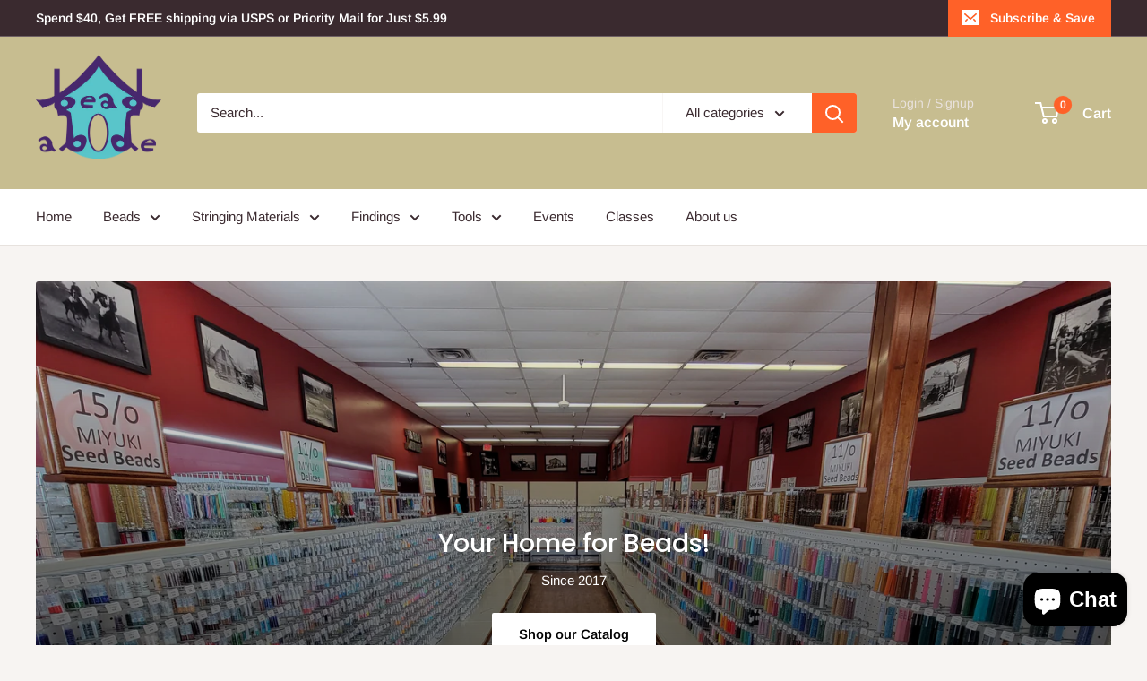

--- FILE ---
content_type: text/html; charset=utf-8
request_url: https://beadabode.com/
body_size: 55973
content:
<!doctype html>

<html class="no-js" lang="en">
  <head>
    <meta charset="utf-8">
    <meta name="viewport" content="width=device-width, initial-scale=1.0, height=device-height, minimum-scale=1.0, maximum-scale=1.0">
    <meta name="theme-color" content="#ff6128">

    <title>Bead Abode Bead Shop</title><meta name="description" content="BEAD ABODE is your home for beads and Beading Supplies. We specialize in Miyuki Japanese Seed Beads and bead weaving supplies."><link rel="canonical" href="https://beadabode.com/"><link rel="shortcut icon" href="//beadabode.com/cdn/shop/files/Bead_Abode_Logo_for_google_favicon_96x96.png?v=1656111106" type="image/png"><link rel="preload" as="style" href="//beadabode.com/cdn/shop/t/21/assets/theme.css?v=64896656854714595661766988441">
    <link rel="preload" as="script" href="//beadabode.com/cdn/shop/t/21/assets/theme.js?v=100952596617660054121766988441">
    <link rel="preconnect" href="https://cdn.shopify.com">
    <link rel="preconnect" href="https://fonts.shopifycdn.com">
    <link rel="dns-prefetch" href="https://productreviews.shopifycdn.com">
    <link rel="dns-prefetch" href="https://ajax.googleapis.com">
    <link rel="dns-prefetch" href="https://maps.googleapis.com">
    <link rel="dns-prefetch" href="https://maps.gstatic.com">

    <meta property="og:type" content="website">
  <meta property="og:title" content="Bead Abode Bead Shop"><meta property="og:description" content="BEAD ABODE is your home for beads and Beading Supplies. We specialize in Miyuki Japanese Seed Beads and bead weaving supplies."><meta property="og:url" content="https://beadabode.com/">
<meta property="og:site_name" content="Bead Abode"><meta name="twitter:card" content="summary"><meta name="twitter:title" content="Bead Abode Bead Shop">
  <meta name="twitter:description" content="BEAD ABODE is your home for beads and Beading Supplies. We specialize in Miyuki Japanese Seed Beads and bead weaving supplies.">
    <link rel="preload" href="//beadabode.com/cdn/fonts/poppins/poppins_n5.ad5b4b72b59a00358afc706450c864c3c8323842.woff2" as="font" type="font/woff2" crossorigin><link rel="preload" href="//beadabode.com/cdn/fonts/arimo/arimo_n4.a7efb558ca22d2002248bbe6f302a98edee38e35.woff2" as="font" type="font/woff2" crossorigin><style>
  @font-face {
  font-family: Poppins;
  font-weight: 500;
  font-style: normal;
  font-display: swap;
  src: url("//beadabode.com/cdn/fonts/poppins/poppins_n5.ad5b4b72b59a00358afc706450c864c3c8323842.woff2") format("woff2"),
       url("//beadabode.com/cdn/fonts/poppins/poppins_n5.33757fdf985af2d24b32fcd84c9a09224d4b2c39.woff") format("woff");
}

  @font-face {
  font-family: Arimo;
  font-weight: 400;
  font-style: normal;
  font-display: swap;
  src: url("//beadabode.com/cdn/fonts/arimo/arimo_n4.a7efb558ca22d2002248bbe6f302a98edee38e35.woff2") format("woff2"),
       url("//beadabode.com/cdn/fonts/arimo/arimo_n4.0da809f7d1d5ede2a73be7094ac00741efdb6387.woff") format("woff");
}

@font-face {
  font-family: Arimo;
  font-weight: 600;
  font-style: normal;
  font-display: swap;
  src: url("//beadabode.com/cdn/fonts/arimo/arimo_n6.9c18b0befd86597f319b7d7f925727d04c262b32.woff2") format("woff2"),
       url("//beadabode.com/cdn/fonts/arimo/arimo_n6.422bf6679b81a8bfb1b25d19299a53688390c2b9.woff") format("woff");
}

@font-face {
  font-family: Poppins;
  font-weight: 500;
  font-style: italic;
  font-display: swap;
  src: url("//beadabode.com/cdn/fonts/poppins/poppins_i5.6acfce842c096080e34792078ef3cb7c3aad24d4.woff2") format("woff2"),
       url("//beadabode.com/cdn/fonts/poppins/poppins_i5.a49113e4fe0ad7fd7716bd237f1602cbec299b3c.woff") format("woff");
}


  @font-face {
  font-family: Arimo;
  font-weight: 700;
  font-style: normal;
  font-display: swap;
  src: url("//beadabode.com/cdn/fonts/arimo/arimo_n7.1d2d0638e6a1228d86beb0e10006e3280ccb2d04.woff2") format("woff2"),
       url("//beadabode.com/cdn/fonts/arimo/arimo_n7.f4b9139e8eac4a17b38b8707044c20f54c3be479.woff") format("woff");
}

  @font-face {
  font-family: Arimo;
  font-weight: 400;
  font-style: italic;
  font-display: swap;
  src: url("//beadabode.com/cdn/fonts/arimo/arimo_i4.438ddb21a1b98c7230698d70dc1a21df235701b2.woff2") format("woff2"),
       url("//beadabode.com/cdn/fonts/arimo/arimo_i4.0e1908a0dc1ec32fabb5a03a0c9ee2083f82e3d7.woff") format("woff");
}

  @font-face {
  font-family: Arimo;
  font-weight: 700;
  font-style: italic;
  font-display: swap;
  src: url("//beadabode.com/cdn/fonts/arimo/arimo_i7.b9f09537c29041ec8d51f8cdb7c9b8e4f1f82cb1.woff2") format("woff2"),
       url("//beadabode.com/cdn/fonts/arimo/arimo_i7.ec659fc855f754fd0b1bd052e606bba1058f73da.woff") format("woff");
}


  :root {
    --default-text-font-size : 15px;
    --base-text-font-size    : 15px;
    --heading-font-family    : Poppins, sans-serif;
    --heading-font-weight    : 500;
    --heading-font-style     : normal;
    --text-font-family       : Arimo, sans-serif;
    --text-font-weight       : 400;
    --text-font-style        : normal;
    --text-font-bolder-weight: 600;
    --text-link-decoration   : underline;

    --text-color               : #3a2a2f;
    --text-color-rgb           : 58, 42, 47;
    --heading-color            : #3a2a2f;
    --border-color             : #e7e2de;
    --border-color-rgb         : 231, 226, 222;
    --form-border-color        : #dcd5cf;
    --accent-color             : #ff6128;
    --accent-color-rgb         : 255, 97, 40;
    --link-color               : #ff6128;
    --link-color-hover         : #da3a00;
    --background               : #f7f4f2;
    --secondary-background     : #ffffff;
    --secondary-background-rgb : 255, 255, 255;
    --accent-background        : rgba(255, 97, 40, 0.08);

    --input-background: #ffffff;

    --error-color       : #f71b1b;
    --error-background  : rgba(247, 27, 27, 0.07);
    --success-color     : #48b448;
    --success-background: rgba(72, 180, 72, 0.11);

    --primary-button-background      : #ff6128;
    --primary-button-background-rgb  : 255, 97, 40;
    --primary-button-text-color      : #ffffff;
    --secondary-button-background    : #3a2a2f;
    --secondary-button-background-rgb: 58, 42, 47;
    --secondary-button-text-color    : #ffffff;

    --header-background      : #c7bd90;
    --header-text-color      : #ffffff;
    --header-light-text-color: #e9e2dd;
    --header-border-color    : rgba(233, 226, 221, 0.3);
    --header-accent-color    : #ff6128;

    --footer-background-color:    #f7f4f2;
    --footer-heading-text-color:  #3a2a2f;
    --footer-body-text-color:     #3a2a2f;
    --footer-body-text-color-rgb: 58, 42, 47;
    --footer-accent-color:        #ff6128;
    --footer-accent-color-rgb:    255, 97, 40;
    --footer-border:              1px solid var(--border-color);
    
    --flickity-arrow-color: #bcaea3;--product-on-sale-accent           : #ee0000;
    --product-on-sale-accent-rgb       : 238, 0, 0;
    --product-on-sale-color            : #ffffff;
    --product-in-stock-color           : #008a00;
    --product-low-stock-color          : #ee0000;
    --product-sold-out-color           : #d1d1d4;
    --product-custom-label-1-background: #ff6128;
    --product-custom-label-1-color     : #ffffff;
    --product-custom-label-2-background: #a95ebe;
    --product-custom-label-2-color     : #ffffff;
    --product-review-star-color        : #ffb647;

    --mobile-container-gutter : 20px;
    --desktop-container-gutter: 40px;

    /* Shopify related variables */
    --payment-terms-background-color: #f7f4f2;
  }
</style>

<script>
  // IE11 does not have support for CSS variables, so we have to polyfill them
  if (!(((window || {}).CSS || {}).supports && window.CSS.supports('(--a: 0)'))) {
    const script = document.createElement('script');
    script.type = 'text/javascript';
    script.src = 'https://cdn.jsdelivr.net/npm/css-vars-ponyfill@2';
    script.onload = function() {
      cssVars({});
    };

    document.getElementsByTagName('head')[0].appendChild(script);
  }
</script>


    <script>window.performance && window.performance.mark && window.performance.mark('shopify.content_for_header.start');</script><meta name="google-site-verification" content="GI72C16siZvu6oEDXG1pmHLBxFW476c4B0nxadrsdk4">
<meta name="facebook-domain-verification" content="9theyvx0qcxngt9r75rrhcmq3pu7vj">
<meta id="shopify-digital-wallet" name="shopify-digital-wallet" content="/36555653165/digital_wallets/dialog">
<meta name="shopify-checkout-api-token" content="27ddfab111685644629795a80946a801">
<meta id="in-context-paypal-metadata" data-shop-id="36555653165" data-venmo-supported="false" data-environment="production" data-locale="en_US" data-paypal-v4="true" data-currency="USD">
<link rel="alternate" hreflang="x-default" href="https://beadabode.com/">
<link rel="alternate" hreflang="en" href="https://beadabode.com/">
<link rel="alternate" hreflang="en-AU" href="https://beadabode.com/en-au">
<link rel="alternate" hreflang="en-CA" href="https://beadabode.com/en-ca">
<script async="async" src="/checkouts/internal/preloads.js?locale=en-US"></script>
<link rel="preconnect" href="https://shop.app" crossorigin="anonymous">
<script async="async" src="https://shop.app/checkouts/internal/preloads.js?locale=en-US&shop_id=36555653165" crossorigin="anonymous"></script>
<script id="apple-pay-shop-capabilities" type="application/json">{"shopId":36555653165,"countryCode":"US","currencyCode":"USD","merchantCapabilities":["supports3DS"],"merchantId":"gid:\/\/shopify\/Shop\/36555653165","merchantName":"Bead Abode","requiredBillingContactFields":["postalAddress","email","phone"],"requiredShippingContactFields":["postalAddress","email","phone"],"shippingType":"shipping","supportedNetworks":["visa","masterCard","amex","discover","elo","jcb"],"total":{"type":"pending","label":"Bead Abode","amount":"1.00"},"shopifyPaymentsEnabled":true,"supportsSubscriptions":true}</script>
<script id="shopify-features" type="application/json">{"accessToken":"27ddfab111685644629795a80946a801","betas":["rich-media-storefront-analytics"],"domain":"beadabode.com","predictiveSearch":true,"shopId":36555653165,"locale":"en"}</script>
<script>var Shopify = Shopify || {};
Shopify.shop = "bead-abode.myshopify.com";
Shopify.locale = "en";
Shopify.currency = {"active":"USD","rate":"1.0"};
Shopify.country = "US";
Shopify.theme = {"name":"Warehouse 6.7.0","id":155466858729,"schema_name":"Warehouse","schema_version":"6.7.0","theme_store_id":871,"role":"main"};
Shopify.theme.handle = "null";
Shopify.theme.style = {"id":null,"handle":null};
Shopify.cdnHost = "beadabode.com/cdn";
Shopify.routes = Shopify.routes || {};
Shopify.routes.root = "/";</script>
<script type="module">!function(o){(o.Shopify=o.Shopify||{}).modules=!0}(window);</script>
<script>!function(o){function n(){var o=[];function n(){o.push(Array.prototype.slice.apply(arguments))}return n.q=o,n}var t=o.Shopify=o.Shopify||{};t.loadFeatures=n(),t.autoloadFeatures=n()}(window);</script>
<script>
  window.ShopifyPay = window.ShopifyPay || {};
  window.ShopifyPay.apiHost = "shop.app\/pay";
  window.ShopifyPay.redirectState = null;
</script>
<script id="shop-js-analytics" type="application/json">{"pageType":"index"}</script>
<script defer="defer" async type="module" src="//beadabode.com/cdn/shopifycloud/shop-js/modules/v2/client.init-shop-cart-sync_BT-GjEfc.en.esm.js"></script>
<script defer="defer" async type="module" src="//beadabode.com/cdn/shopifycloud/shop-js/modules/v2/chunk.common_D58fp_Oc.esm.js"></script>
<script defer="defer" async type="module" src="//beadabode.com/cdn/shopifycloud/shop-js/modules/v2/chunk.modal_xMitdFEc.esm.js"></script>
<script type="module">
  await import("//beadabode.com/cdn/shopifycloud/shop-js/modules/v2/client.init-shop-cart-sync_BT-GjEfc.en.esm.js");
await import("//beadabode.com/cdn/shopifycloud/shop-js/modules/v2/chunk.common_D58fp_Oc.esm.js");
await import("//beadabode.com/cdn/shopifycloud/shop-js/modules/v2/chunk.modal_xMitdFEc.esm.js");

  window.Shopify.SignInWithShop?.initShopCartSync?.({"fedCMEnabled":true,"windoidEnabled":true});

</script>
<script>
  window.Shopify = window.Shopify || {};
  if (!window.Shopify.featureAssets) window.Shopify.featureAssets = {};
  window.Shopify.featureAssets['shop-js'] = {"shop-cart-sync":["modules/v2/client.shop-cart-sync_DZOKe7Ll.en.esm.js","modules/v2/chunk.common_D58fp_Oc.esm.js","modules/v2/chunk.modal_xMitdFEc.esm.js"],"init-fed-cm":["modules/v2/client.init-fed-cm_B6oLuCjv.en.esm.js","modules/v2/chunk.common_D58fp_Oc.esm.js","modules/v2/chunk.modal_xMitdFEc.esm.js"],"shop-cash-offers":["modules/v2/client.shop-cash-offers_D2sdYoxE.en.esm.js","modules/v2/chunk.common_D58fp_Oc.esm.js","modules/v2/chunk.modal_xMitdFEc.esm.js"],"shop-login-button":["modules/v2/client.shop-login-button_QeVjl5Y3.en.esm.js","modules/v2/chunk.common_D58fp_Oc.esm.js","modules/v2/chunk.modal_xMitdFEc.esm.js"],"pay-button":["modules/v2/client.pay-button_DXTOsIq6.en.esm.js","modules/v2/chunk.common_D58fp_Oc.esm.js","modules/v2/chunk.modal_xMitdFEc.esm.js"],"shop-button":["modules/v2/client.shop-button_DQZHx9pm.en.esm.js","modules/v2/chunk.common_D58fp_Oc.esm.js","modules/v2/chunk.modal_xMitdFEc.esm.js"],"avatar":["modules/v2/client.avatar_BTnouDA3.en.esm.js"],"init-windoid":["modules/v2/client.init-windoid_CR1B-cfM.en.esm.js","modules/v2/chunk.common_D58fp_Oc.esm.js","modules/v2/chunk.modal_xMitdFEc.esm.js"],"init-shop-for-new-customer-accounts":["modules/v2/client.init-shop-for-new-customer-accounts_C_vY_xzh.en.esm.js","modules/v2/client.shop-login-button_QeVjl5Y3.en.esm.js","modules/v2/chunk.common_D58fp_Oc.esm.js","modules/v2/chunk.modal_xMitdFEc.esm.js"],"init-shop-email-lookup-coordinator":["modules/v2/client.init-shop-email-lookup-coordinator_BI7n9ZSv.en.esm.js","modules/v2/chunk.common_D58fp_Oc.esm.js","modules/v2/chunk.modal_xMitdFEc.esm.js"],"init-shop-cart-sync":["modules/v2/client.init-shop-cart-sync_BT-GjEfc.en.esm.js","modules/v2/chunk.common_D58fp_Oc.esm.js","modules/v2/chunk.modal_xMitdFEc.esm.js"],"shop-toast-manager":["modules/v2/client.shop-toast-manager_DiYdP3xc.en.esm.js","modules/v2/chunk.common_D58fp_Oc.esm.js","modules/v2/chunk.modal_xMitdFEc.esm.js"],"init-customer-accounts":["modules/v2/client.init-customer-accounts_D9ZNqS-Q.en.esm.js","modules/v2/client.shop-login-button_QeVjl5Y3.en.esm.js","modules/v2/chunk.common_D58fp_Oc.esm.js","modules/v2/chunk.modal_xMitdFEc.esm.js"],"init-customer-accounts-sign-up":["modules/v2/client.init-customer-accounts-sign-up_iGw4briv.en.esm.js","modules/v2/client.shop-login-button_QeVjl5Y3.en.esm.js","modules/v2/chunk.common_D58fp_Oc.esm.js","modules/v2/chunk.modal_xMitdFEc.esm.js"],"shop-follow-button":["modules/v2/client.shop-follow-button_CqMgW2wH.en.esm.js","modules/v2/chunk.common_D58fp_Oc.esm.js","modules/v2/chunk.modal_xMitdFEc.esm.js"],"checkout-modal":["modules/v2/client.checkout-modal_xHeaAweL.en.esm.js","modules/v2/chunk.common_D58fp_Oc.esm.js","modules/v2/chunk.modal_xMitdFEc.esm.js"],"shop-login":["modules/v2/client.shop-login_D91U-Q7h.en.esm.js","modules/v2/chunk.common_D58fp_Oc.esm.js","modules/v2/chunk.modal_xMitdFEc.esm.js"],"lead-capture":["modules/v2/client.lead-capture_BJmE1dJe.en.esm.js","modules/v2/chunk.common_D58fp_Oc.esm.js","modules/v2/chunk.modal_xMitdFEc.esm.js"],"payment-terms":["modules/v2/client.payment-terms_Ci9AEqFq.en.esm.js","modules/v2/chunk.common_D58fp_Oc.esm.js","modules/v2/chunk.modal_xMitdFEc.esm.js"]};
</script>
<script>(function() {
  var isLoaded = false;
  function asyncLoad() {
    if (isLoaded) return;
    isLoaded = true;
    var urls = ["\/\/cdn.shopify.com\/proxy\/7426d436afd7ba00095e803fa767b410fac7f1c0de52a2e27208d873d0118451\/bingshoppingtool-t2app-prod.trafficmanager.net\/uet\/tracking_script?shop=bead-abode.myshopify.com\u0026sp-cache-control=cHVibGljLCBtYXgtYWdlPTkwMA"];
    for (var i = 0; i < urls.length; i++) {
      var s = document.createElement('script');
      s.type = 'text/javascript';
      s.async = true;
      s.src = urls[i];
      var x = document.getElementsByTagName('script')[0];
      x.parentNode.insertBefore(s, x);
    }
  };
  if(window.attachEvent) {
    window.attachEvent('onload', asyncLoad);
  } else {
    window.addEventListener('load', asyncLoad, false);
  }
})();</script>
<script id="__st">var __st={"a":36555653165,"offset":-18000,"reqid":"75e9ea34-5228-42b0-8562-5611128edaec-1769131163","pageurl":"beadabode.com\/","u":"57aebb0f62b5","p":"home"};</script>
<script>window.ShopifyPaypalV4VisibilityTracking = true;</script>
<script id="captcha-bootstrap">!function(){'use strict';const t='contact',e='account',n='new_comment',o=[[t,t],['blogs',n],['comments',n],[t,'customer']],c=[[e,'customer_login'],[e,'guest_login'],[e,'recover_customer_password'],[e,'create_customer']],r=t=>t.map((([t,e])=>`form[action*='/${t}']:not([data-nocaptcha='true']) input[name='form_type'][value='${e}']`)).join(','),a=t=>()=>t?[...document.querySelectorAll(t)].map((t=>t.form)):[];function s(){const t=[...o],e=r(t);return a(e)}const i='password',u='form_key',d=['recaptcha-v3-token','g-recaptcha-response','h-captcha-response',i],f=()=>{try{return window.sessionStorage}catch{return}},m='__shopify_v',_=t=>t.elements[u];function p(t,e,n=!1){try{const o=window.sessionStorage,c=JSON.parse(o.getItem(e)),{data:r}=function(t){const{data:e,action:n}=t;return t[m]||n?{data:e,action:n}:{data:t,action:n}}(c);for(const[e,n]of Object.entries(r))t.elements[e]&&(t.elements[e].value=n);n&&o.removeItem(e)}catch(o){console.error('form repopulation failed',{error:o})}}const l='form_type',E='cptcha';function T(t){t.dataset[E]=!0}const w=window,h=w.document,L='Shopify',v='ce_forms',y='captcha';let A=!1;((t,e)=>{const n=(g='f06e6c50-85a8-45c8-87d0-21a2b65856fe',I='https://cdn.shopify.com/shopifycloud/storefront-forms-hcaptcha/ce_storefront_forms_captcha_hcaptcha.v1.5.2.iife.js',D={infoText:'Protected by hCaptcha',privacyText:'Privacy',termsText:'Terms'},(t,e,n)=>{const o=w[L][v],c=o.bindForm;if(c)return c(t,g,e,D).then(n);var r;o.q.push([[t,g,e,D],n]),r=I,A||(h.body.append(Object.assign(h.createElement('script'),{id:'captcha-provider',async:!0,src:r})),A=!0)});var g,I,D;w[L]=w[L]||{},w[L][v]=w[L][v]||{},w[L][v].q=[],w[L][y]=w[L][y]||{},w[L][y].protect=function(t,e){n(t,void 0,e),T(t)},Object.freeze(w[L][y]),function(t,e,n,w,h,L){const[v,y,A,g]=function(t,e,n){const i=e?o:[],u=t?c:[],d=[...i,...u],f=r(d),m=r(i),_=r(d.filter((([t,e])=>n.includes(e))));return[a(f),a(m),a(_),s()]}(w,h,L),I=t=>{const e=t.target;return e instanceof HTMLFormElement?e:e&&e.form},D=t=>v().includes(t);t.addEventListener('submit',(t=>{const e=I(t);if(!e)return;const n=D(e)&&!e.dataset.hcaptchaBound&&!e.dataset.recaptchaBound,o=_(e),c=g().includes(e)&&(!o||!o.value);(n||c)&&t.preventDefault(),c&&!n&&(function(t){try{if(!f())return;!function(t){const e=f();if(!e)return;const n=_(t);if(!n)return;const o=n.value;o&&e.removeItem(o)}(t);const e=Array.from(Array(32),(()=>Math.random().toString(36)[2])).join('');!function(t,e){_(t)||t.append(Object.assign(document.createElement('input'),{type:'hidden',name:u})),t.elements[u].value=e}(t,e),function(t,e){const n=f();if(!n)return;const o=[...t.querySelectorAll(`input[type='${i}']`)].map((({name:t})=>t)),c=[...d,...o],r={};for(const[a,s]of new FormData(t).entries())c.includes(a)||(r[a]=s);n.setItem(e,JSON.stringify({[m]:1,action:t.action,data:r}))}(t,e)}catch(e){console.error('failed to persist form',e)}}(e),e.submit())}));const S=(t,e)=>{t&&!t.dataset[E]&&(n(t,e.some((e=>e===t))),T(t))};for(const o of['focusin','change'])t.addEventListener(o,(t=>{const e=I(t);D(e)&&S(e,y())}));const B=e.get('form_key'),M=e.get(l),P=B&&M;t.addEventListener('DOMContentLoaded',(()=>{const t=y();if(P)for(const e of t)e.elements[l].value===M&&p(e,B);[...new Set([...A(),...v().filter((t=>'true'===t.dataset.shopifyCaptcha))])].forEach((e=>S(e,t)))}))}(h,new URLSearchParams(w.location.search),n,t,e,['guest_login'])})(!0,!0)}();</script>
<script integrity="sha256-4kQ18oKyAcykRKYeNunJcIwy7WH5gtpwJnB7kiuLZ1E=" data-source-attribution="shopify.loadfeatures" defer="defer" src="//beadabode.com/cdn/shopifycloud/storefront/assets/storefront/load_feature-a0a9edcb.js" crossorigin="anonymous"></script>
<script crossorigin="anonymous" defer="defer" src="//beadabode.com/cdn/shopifycloud/storefront/assets/shopify_pay/storefront-65b4c6d7.js?v=20250812"></script>
<script data-source-attribution="shopify.dynamic_checkout.dynamic.init">var Shopify=Shopify||{};Shopify.PaymentButton=Shopify.PaymentButton||{isStorefrontPortableWallets:!0,init:function(){window.Shopify.PaymentButton.init=function(){};var t=document.createElement("script");t.src="https://beadabode.com/cdn/shopifycloud/portable-wallets/latest/portable-wallets.en.js",t.type="module",document.head.appendChild(t)}};
</script>
<script data-source-attribution="shopify.dynamic_checkout.buyer_consent">
  function portableWalletsHideBuyerConsent(e){var t=document.getElementById("shopify-buyer-consent"),n=document.getElementById("shopify-subscription-policy-button");t&&n&&(t.classList.add("hidden"),t.setAttribute("aria-hidden","true"),n.removeEventListener("click",e))}function portableWalletsShowBuyerConsent(e){var t=document.getElementById("shopify-buyer-consent"),n=document.getElementById("shopify-subscription-policy-button");t&&n&&(t.classList.remove("hidden"),t.removeAttribute("aria-hidden"),n.addEventListener("click",e))}window.Shopify?.PaymentButton&&(window.Shopify.PaymentButton.hideBuyerConsent=portableWalletsHideBuyerConsent,window.Shopify.PaymentButton.showBuyerConsent=portableWalletsShowBuyerConsent);
</script>
<script data-source-attribution="shopify.dynamic_checkout.cart.bootstrap">document.addEventListener("DOMContentLoaded",(function(){function t(){return document.querySelector("shopify-accelerated-checkout-cart, shopify-accelerated-checkout")}if(t())Shopify.PaymentButton.init();else{new MutationObserver((function(e,n){t()&&(Shopify.PaymentButton.init(),n.disconnect())})).observe(document.body,{childList:!0,subtree:!0})}}));
</script>
<script id='scb4127' type='text/javascript' async='' src='https://beadabode.com/cdn/shopifycloud/privacy-banner/storefront-banner.js'></script><link id="shopify-accelerated-checkout-styles" rel="stylesheet" media="screen" href="https://beadabode.com/cdn/shopifycloud/portable-wallets/latest/accelerated-checkout-backwards-compat.css" crossorigin="anonymous">
<style id="shopify-accelerated-checkout-cart">
        #shopify-buyer-consent {
  margin-top: 1em;
  display: inline-block;
  width: 100%;
}

#shopify-buyer-consent.hidden {
  display: none;
}

#shopify-subscription-policy-button {
  background: none;
  border: none;
  padding: 0;
  text-decoration: underline;
  font-size: inherit;
  cursor: pointer;
}

#shopify-subscription-policy-button::before {
  box-shadow: none;
}

      </style>

<script>window.performance && window.performance.mark && window.performance.mark('shopify.content_for_header.end');</script>

    <link rel="stylesheet" href="//beadabode.com/cdn/shop/t/21/assets/theme.css?v=64896656854714595661766988441">

    <script type="application/ld+json">
  {
    "@context": "https://schema.org",
    "@type": "BreadcrumbList",
    "itemListElement": [{
        "@type": "ListItem",
        "position": 1,
        "name": "Home",
        "item": "https://beadabode.com"
      }]
  }
</script><script type="application/ld+json">
  [
    {
      "@context": "https://schema.org",
      "@type": "WebSite",
      "name": "Bead Abode",
      "url": "https:\/\/beadabode.com",
      "potentialAction": {
        "@type": "SearchAction",
        "target": "https:\/\/beadabode.com\/search?q={search_term_string}",
        "query-input": "required name=search_term_string"
      }
    },
    {
      "@context": "https://schema.org",
      "@type": "Organization",
      "name": "Bead Abode","logo": "https:\/\/beadabode.com\/cdn\/shop\/files\/Bead_Abode_Final_2MP.png?v=1613551774\u0026width=1367","description": "BEAD ABODE Bead Store is your home for beads and Beading Supplies.  ","slogan": "Your Home for Beads!","sameAs": ["https:\/\/www.facebook.com\/BeadAbodeFL","https:\/\/www.instagram.com\/beadabode"],"url": "https:\/\/beadabode.com"
    }
  ]
  </script>

    <script>
      // This allows to expose several variables to the global scope, to be used in scripts
      window.theme = {
        pageType: "index",
        cartCount: 0,
        moneyFormat: "${{amount}}",
        moneyWithCurrencyFormat: "${{amount}} USD",
        currencyCodeEnabled: false,
        showDiscount: true,
        discountMode: "percentage",
        cartType: "drawer"
      };

      window.routes = {
        rootUrl: "\/",
        rootUrlWithoutSlash: '',
        cartUrl: "\/cart",
        cartAddUrl: "\/cart\/add",
        cartChangeUrl: "\/cart\/change",
        searchUrl: "\/search",
        productRecommendationsUrl: "\/recommendations\/products"
      };

      window.languages = {
        productRegularPrice: "Regular price",
        productSalePrice: "Sale price",
        collectionOnSaleLabel: "Save {{savings}}",
        productFormUnavailable: "Unavailable",
        productFormAddToCart: "Add to cart",
        productFormPreOrder: "Pre-order",
        productFormSoldOut: "Sold out",
        productAdded: "Product has been added to your cart",
        productAddedShort: "Added!",
        shippingEstimatorNoResults: "No shipping could be found for your address.",
        shippingEstimatorOneResult: "There is one shipping rate for your address:",
        shippingEstimatorMultipleResults: "There are {{count}} shipping rates for your address:",
        shippingEstimatorErrors: "There are some errors:"
      };

      document.documentElement.className = document.documentElement.className.replace('no-js', 'js');
    </script><script src="//beadabode.com/cdn/shop/t/21/assets/theme.js?v=100952596617660054121766988441" defer></script>
    <script src="//beadabode.com/cdn/shop/t/21/assets/custom.js?v=102476495355921946141766988441" defer></script><script>
        (function () {
          window.onpageshow = function() {
            // We force re-freshing the cart content onpageshow, as most browsers will serve a cache copy when hitting the
            // back button, which cause staled data
            document.documentElement.dispatchEvent(new CustomEvent('cart:refresh', {
              bubbles: true,
              detail: {scrollToTop: false}
            }));
          };
        })();
      </script><!-- BEGIN app block: shopify://apps/sales-discounts/blocks/countdown/29205fb1-2e68-4d81-a905-d828a51c8413 -->

            <script>
            let hcCountdownSettings = {
                hp_cd_html: '<div class="hc_cd at_top" data-deadline="2025-07-05T04:00:00+00:00" data-end-action="0" data-flip="0" id="hc_cd_12765"><div><p class="hc_cd_heading h2">4th of July Sale ends in:</p><p class="hc_cd_subheading"></p></div><div class="hc_cd-timer timer_1"><span class="hc_cd_timernum hc_cd_days">00</span> <span class="hc_cd_timernum">:</span> <span class="hc_cd_timernum hc_cd_hours">00</span> <span class="hc_cd_timernum">:</span> <span class="hc_cd_timernum hc_cd_minutes">00</span> <span class="hc_cd_timernum">:</span> <span class="hc_cd_timernum hc_cd_seconds">00</span><div class="hc_cd_timerlabel hc_cd_label_days">Days</div><div class="hc_cd_timerlabel hc_cd_label_hours">Hours</div><div class="hc_cd_timerlabel hc_cd_label_minutes">Mins</div><div class="hc_cd_timerlabel last hc_cd_label_seconds">Secs</div></div><a class="hc_cd_button" href="None" style="display:none">Shop now</a></div>',
                hp_cd_display_on: 0, 
                hp_cd_call_to_action: 0,
                hp_cd_sticky: 0,
                hp_cd_position: 0,
                hp_cd_link: "None",
                p_cd_html: '',
                pp_selector: "form[action*='/cart/add'] button[type='submit']",
                pp_position: 0,
                pp_use_campaign_dates: 0,
                pp_valid_till: ''
            }
            </script>
            <style>#hc_cd_12765 .hc_cd_timernum{ color: #00205b; font-size: 22px; } #hc_cd_12765 .hc_cd_timerlabel{ color: #85868b; font-size: 10px; } #hc_cd_12765 .hc_cd_heading{ font-size: 18px; color: #ba0c2f; } #hc_cd_12765 .hc_cd_subheading{ font-size: 14px; color: #333; } #hc_cd_12765 .hc_cd_button{ background-color: #333; color: #FFFFFF; font-size: 14px; border-radius: 4px; } #hc_cd_12765 .hc_cd_button:hover{ color: #FFFFFF; } #hc_cd_12765{ border-color: #b3b5bb; border-width: 0px; background: #fff; } #hc_cd_12765 { --timer-background-color: #eee; } </style>
         
<!-- END app block --><!-- BEGIN app block: shopify://apps/klaviyo-email-marketing-sms/blocks/klaviyo-onsite-embed/2632fe16-c075-4321-a88b-50b567f42507 -->












  <script async src="https://static.klaviyo.com/onsite/js/Ta5eyV/klaviyo.js?company_id=Ta5eyV"></script>
  <script>!function(){if(!window.klaviyo){window._klOnsite=window._klOnsite||[];try{window.klaviyo=new Proxy({},{get:function(n,i){return"push"===i?function(){var n;(n=window._klOnsite).push.apply(n,arguments)}:function(){for(var n=arguments.length,o=new Array(n),w=0;w<n;w++)o[w]=arguments[w];var t="function"==typeof o[o.length-1]?o.pop():void 0,e=new Promise((function(n){window._klOnsite.push([i].concat(o,[function(i){t&&t(i),n(i)}]))}));return e}}})}catch(n){window.klaviyo=window.klaviyo||[],window.klaviyo.push=function(){var n;(n=window._klOnsite).push.apply(n,arguments)}}}}();</script>

  




  <script>
    window.klaviyoReviewsProductDesignMode = false
  </script>







<!-- END app block --><script src="https://cdn.shopify.com/extensions/019bbca0-fcf5-7f6c-8590-d768dd0bcdd7/sdm-extensions-56/assets/hc-countdown.min.js" type="text/javascript" defer="defer"></script>
<link href="https://cdn.shopify.com/extensions/019bbca0-fcf5-7f6c-8590-d768dd0bcdd7/sdm-extensions-56/assets/hc-countdown.css" rel="stylesheet" type="text/css" media="all">
<script src="https://cdn.shopify.com/extensions/e8878072-2f6b-4e89-8082-94b04320908d/inbox-1254/assets/inbox-chat-loader.js" type="text/javascript" defer="defer"></script>
<meta property="og:image" content="https://cdn.shopify.com/s/files/1/0365/5565/3165/files/Bead_Abode_Logo_-_Square.jpg?height=628&pad_color=ffffff&v=1655595354&width=1200" />
<meta property="og:image:secure_url" content="https://cdn.shopify.com/s/files/1/0365/5565/3165/files/Bead_Abode_Logo_-_Square.jpg?height=628&pad_color=ffffff&v=1655595354&width=1200" />
<meta property="og:image:width" content="1200" />
<meta property="og:image:height" content="628" />
<link href="https://monorail-edge.shopifysvc.com" rel="dns-prefetch">
<script>(function(){if ("sendBeacon" in navigator && "performance" in window) {try {var session_token_from_headers = performance.getEntriesByType('navigation')[0].serverTiming.find(x => x.name == '_s').description;} catch {var session_token_from_headers = undefined;}var session_cookie_matches = document.cookie.match(/_shopify_s=([^;]*)/);var session_token_from_cookie = session_cookie_matches && session_cookie_matches.length === 2 ? session_cookie_matches[1] : "";var session_token = session_token_from_headers || session_token_from_cookie || "";function handle_abandonment_event(e) {var entries = performance.getEntries().filter(function(entry) {return /monorail-edge.shopifysvc.com/.test(entry.name);});if (!window.abandonment_tracked && entries.length === 0) {window.abandonment_tracked = true;var currentMs = Date.now();var navigation_start = performance.timing.navigationStart;var payload = {shop_id: 36555653165,url: window.location.href,navigation_start,duration: currentMs - navigation_start,session_token,page_type: "index"};window.navigator.sendBeacon("https://monorail-edge.shopifysvc.com/v1/produce", JSON.stringify({schema_id: "online_store_buyer_site_abandonment/1.1",payload: payload,metadata: {event_created_at_ms: currentMs,event_sent_at_ms: currentMs}}));}}window.addEventListener('pagehide', handle_abandonment_event);}}());</script>
<script id="web-pixels-manager-setup">(function e(e,d,r,n,o){if(void 0===o&&(o={}),!Boolean(null===(a=null===(i=window.Shopify)||void 0===i?void 0:i.analytics)||void 0===a?void 0:a.replayQueue)){var i,a;window.Shopify=window.Shopify||{};var t=window.Shopify;t.analytics=t.analytics||{};var s=t.analytics;s.replayQueue=[],s.publish=function(e,d,r){return s.replayQueue.push([e,d,r]),!0};try{self.performance.mark("wpm:start")}catch(e){}var l=function(){var e={modern:/Edge?\/(1{2}[4-9]|1[2-9]\d|[2-9]\d{2}|\d{4,})\.\d+(\.\d+|)|Firefox\/(1{2}[4-9]|1[2-9]\d|[2-9]\d{2}|\d{4,})\.\d+(\.\d+|)|Chrom(ium|e)\/(9{2}|\d{3,})\.\d+(\.\d+|)|(Maci|X1{2}).+ Version\/(15\.\d+|(1[6-9]|[2-9]\d|\d{3,})\.\d+)([,.]\d+|)( \(\w+\)|)( Mobile\/\w+|) Safari\/|Chrome.+OPR\/(9{2}|\d{3,})\.\d+\.\d+|(CPU[ +]OS|iPhone[ +]OS|CPU[ +]iPhone|CPU IPhone OS|CPU iPad OS)[ +]+(15[._]\d+|(1[6-9]|[2-9]\d|\d{3,})[._]\d+)([._]\d+|)|Android:?[ /-](13[3-9]|1[4-9]\d|[2-9]\d{2}|\d{4,})(\.\d+|)(\.\d+|)|Android.+Firefox\/(13[5-9]|1[4-9]\d|[2-9]\d{2}|\d{4,})\.\d+(\.\d+|)|Android.+Chrom(ium|e)\/(13[3-9]|1[4-9]\d|[2-9]\d{2}|\d{4,})\.\d+(\.\d+|)|SamsungBrowser\/([2-9]\d|\d{3,})\.\d+/,legacy:/Edge?\/(1[6-9]|[2-9]\d|\d{3,})\.\d+(\.\d+|)|Firefox\/(5[4-9]|[6-9]\d|\d{3,})\.\d+(\.\d+|)|Chrom(ium|e)\/(5[1-9]|[6-9]\d|\d{3,})\.\d+(\.\d+|)([\d.]+$|.*Safari\/(?![\d.]+ Edge\/[\d.]+$))|(Maci|X1{2}).+ Version\/(10\.\d+|(1[1-9]|[2-9]\d|\d{3,})\.\d+)([,.]\d+|)( \(\w+\)|)( Mobile\/\w+|) Safari\/|Chrome.+OPR\/(3[89]|[4-9]\d|\d{3,})\.\d+\.\d+|(CPU[ +]OS|iPhone[ +]OS|CPU[ +]iPhone|CPU IPhone OS|CPU iPad OS)[ +]+(10[._]\d+|(1[1-9]|[2-9]\d|\d{3,})[._]\d+)([._]\d+|)|Android:?[ /-](13[3-9]|1[4-9]\d|[2-9]\d{2}|\d{4,})(\.\d+|)(\.\d+|)|Mobile Safari.+OPR\/([89]\d|\d{3,})\.\d+\.\d+|Android.+Firefox\/(13[5-9]|1[4-9]\d|[2-9]\d{2}|\d{4,})\.\d+(\.\d+|)|Android.+Chrom(ium|e)\/(13[3-9]|1[4-9]\d|[2-9]\d{2}|\d{4,})\.\d+(\.\d+|)|Android.+(UC? ?Browser|UCWEB|U3)[ /]?(15\.([5-9]|\d{2,})|(1[6-9]|[2-9]\d|\d{3,})\.\d+)\.\d+|SamsungBrowser\/(5\.\d+|([6-9]|\d{2,})\.\d+)|Android.+MQ{2}Browser\/(14(\.(9|\d{2,})|)|(1[5-9]|[2-9]\d|\d{3,})(\.\d+|))(\.\d+|)|K[Aa][Ii]OS\/(3\.\d+|([4-9]|\d{2,})\.\d+)(\.\d+|)/},d=e.modern,r=e.legacy,n=navigator.userAgent;return n.match(d)?"modern":n.match(r)?"legacy":"unknown"}(),u="modern"===l?"modern":"legacy",c=(null!=n?n:{modern:"",legacy:""})[u],f=function(e){return[e.baseUrl,"/wpm","/b",e.hashVersion,"modern"===e.buildTarget?"m":"l",".js"].join("")}({baseUrl:d,hashVersion:r,buildTarget:u}),m=function(e){var d=e.version,r=e.bundleTarget,n=e.surface,o=e.pageUrl,i=e.monorailEndpoint;return{emit:function(e){var a=e.status,t=e.errorMsg,s=(new Date).getTime(),l=JSON.stringify({metadata:{event_sent_at_ms:s},events:[{schema_id:"web_pixels_manager_load/3.1",payload:{version:d,bundle_target:r,page_url:o,status:a,surface:n,error_msg:t},metadata:{event_created_at_ms:s}}]});if(!i)return console&&console.warn&&console.warn("[Web Pixels Manager] No Monorail endpoint provided, skipping logging."),!1;try{return self.navigator.sendBeacon.bind(self.navigator)(i,l)}catch(e){}var u=new XMLHttpRequest;try{return u.open("POST",i,!0),u.setRequestHeader("Content-Type","text/plain"),u.send(l),!0}catch(e){return console&&console.warn&&console.warn("[Web Pixels Manager] Got an unhandled error while logging to Monorail."),!1}}}}({version:r,bundleTarget:l,surface:e.surface,pageUrl:self.location.href,monorailEndpoint:e.monorailEndpoint});try{o.browserTarget=l,function(e){var d=e.src,r=e.async,n=void 0===r||r,o=e.onload,i=e.onerror,a=e.sri,t=e.scriptDataAttributes,s=void 0===t?{}:t,l=document.createElement("script"),u=document.querySelector("head"),c=document.querySelector("body");if(l.async=n,l.src=d,a&&(l.integrity=a,l.crossOrigin="anonymous"),s)for(var f in s)if(Object.prototype.hasOwnProperty.call(s,f))try{l.dataset[f]=s[f]}catch(e){}if(o&&l.addEventListener("load",o),i&&l.addEventListener("error",i),u)u.appendChild(l);else{if(!c)throw new Error("Did not find a head or body element to append the script");c.appendChild(l)}}({src:f,async:!0,onload:function(){if(!function(){var e,d;return Boolean(null===(d=null===(e=window.Shopify)||void 0===e?void 0:e.analytics)||void 0===d?void 0:d.initialized)}()){var d=window.webPixelsManager.init(e)||void 0;if(d){var r=window.Shopify.analytics;r.replayQueue.forEach((function(e){var r=e[0],n=e[1],o=e[2];d.publishCustomEvent(r,n,o)})),r.replayQueue=[],r.publish=d.publishCustomEvent,r.visitor=d.visitor,r.initialized=!0}}},onerror:function(){return m.emit({status:"failed",errorMsg:"".concat(f," has failed to load")})},sri:function(e){var d=/^sha384-[A-Za-z0-9+/=]+$/;return"string"==typeof e&&d.test(e)}(c)?c:"",scriptDataAttributes:o}),m.emit({status:"loading"})}catch(e){m.emit({status:"failed",errorMsg:(null==e?void 0:e.message)||"Unknown error"})}}})({shopId: 36555653165,storefrontBaseUrl: "https://beadabode.com",extensionsBaseUrl: "https://extensions.shopifycdn.com/cdn/shopifycloud/web-pixels-manager",monorailEndpoint: "https://monorail-edge.shopifysvc.com/unstable/produce_batch",surface: "storefront-renderer",enabledBetaFlags: ["2dca8a86"],webPixelsConfigList: [{"id":"1401815273","configuration":"{\"accountID\":\"Ta5eyV\",\"webPixelConfig\":\"eyJlbmFibGVBZGRlZFRvQ2FydEV2ZW50cyI6IHRydWV9\"}","eventPayloadVersion":"v1","runtimeContext":"STRICT","scriptVersion":"524f6c1ee37bacdca7657a665bdca589","type":"APP","apiClientId":123074,"privacyPurposes":["ANALYTICS","MARKETING"],"dataSharingAdjustments":{"protectedCustomerApprovalScopes":["read_customer_address","read_customer_email","read_customer_name","read_customer_personal_data","read_customer_phone"]}},{"id":"416579817","configuration":"{\"config\":\"{\\\"pixel_id\\\":\\\"G-V1LEM2FY2B\\\",\\\"google_tag_ids\\\":[\\\"G-V1LEM2FY2B\\\",\\\"AW-860135562\\\",\\\"GT-NSSSZ7N\\\"],\\\"target_country\\\":\\\"US\\\",\\\"gtag_events\\\":[{\\\"type\\\":\\\"search\\\",\\\"action_label\\\":[\\\"G-V1LEM2FY2B\\\",\\\"AW-860135562\\\/Lu37CLahht0BEIrBkpoD\\\"]},{\\\"type\\\":\\\"begin_checkout\\\",\\\"action_label\\\":[\\\"G-V1LEM2FY2B\\\",\\\"AW-860135562\\\/GkOXCLOhht0BEIrBkpoD\\\"]},{\\\"type\\\":\\\"view_item\\\",\\\"action_label\\\":[\\\"G-V1LEM2FY2B\\\",\\\"AW-860135562\\\/Ug2BCK2hht0BEIrBkpoD\\\",\\\"MC-C65PJYR4K1\\\"]},{\\\"type\\\":\\\"purchase\\\",\\\"action_label\\\":[\\\"G-V1LEM2FY2B\\\",\\\"AW-860135562\\\/POMdCKqhht0BEIrBkpoD\\\",\\\"MC-C65PJYR4K1\\\"]},{\\\"type\\\":\\\"page_view\\\",\\\"action_label\\\":[\\\"G-V1LEM2FY2B\\\",\\\"AW-860135562\\\/JGU-CKehht0BEIrBkpoD\\\",\\\"MC-C65PJYR4K1\\\"]},{\\\"type\\\":\\\"add_payment_info\\\",\\\"action_label\\\":[\\\"G-V1LEM2FY2B\\\",\\\"AW-860135562\\\/pML9CLmhht0BEIrBkpoD\\\"]},{\\\"type\\\":\\\"add_to_cart\\\",\\\"action_label\\\":[\\\"G-V1LEM2FY2B\\\",\\\"AW-860135562\\\/WFq5CLChht0BEIrBkpoD\\\"]}],\\\"enable_monitoring_mode\\\":false}\"}","eventPayloadVersion":"v1","runtimeContext":"OPEN","scriptVersion":"b2a88bafab3e21179ed38636efcd8a93","type":"APP","apiClientId":1780363,"privacyPurposes":[],"dataSharingAdjustments":{"protectedCustomerApprovalScopes":["read_customer_address","read_customer_email","read_customer_name","read_customer_personal_data","read_customer_phone"]}},{"id":"177537257","configuration":"{\"pixel_id\":\"2569394926654173\",\"pixel_type\":\"facebook_pixel\",\"metaapp_system_user_token\":\"-\"}","eventPayloadVersion":"v1","runtimeContext":"OPEN","scriptVersion":"ca16bc87fe92b6042fbaa3acc2fbdaa6","type":"APP","apiClientId":2329312,"privacyPurposes":["ANALYTICS","MARKETING","SALE_OF_DATA"],"dataSharingAdjustments":{"protectedCustomerApprovalScopes":["read_customer_address","read_customer_email","read_customer_name","read_customer_personal_data","read_customer_phone"]}},{"id":"106266857","configuration":"{\"tagID\":\"2613297309506\"}","eventPayloadVersion":"v1","runtimeContext":"STRICT","scriptVersion":"18031546ee651571ed29edbe71a3550b","type":"APP","apiClientId":3009811,"privacyPurposes":["ANALYTICS","MARKETING","SALE_OF_DATA"],"dataSharingAdjustments":{"protectedCustomerApprovalScopes":["read_customer_address","read_customer_email","read_customer_name","read_customer_personal_data","read_customer_phone"]}},{"id":"46924009","configuration":"{\"ti\":\"17490990\",\"endpoint\":\"https:\/\/bat.bing.com\/action\/0\"}","eventPayloadVersion":"v1","runtimeContext":"STRICT","scriptVersion":"5ee93563fe31b11d2d65e2f09a5229dc","type":"APP","apiClientId":2997493,"privacyPurposes":["ANALYTICS","MARKETING","SALE_OF_DATA"],"dataSharingAdjustments":{"protectedCustomerApprovalScopes":["read_customer_personal_data"]}},{"id":"shopify-app-pixel","configuration":"{}","eventPayloadVersion":"v1","runtimeContext":"STRICT","scriptVersion":"0450","apiClientId":"shopify-pixel","type":"APP","privacyPurposes":["ANALYTICS","MARKETING"]},{"id":"shopify-custom-pixel","eventPayloadVersion":"v1","runtimeContext":"LAX","scriptVersion":"0450","apiClientId":"shopify-pixel","type":"CUSTOM","privacyPurposes":["ANALYTICS","MARKETING"]}],isMerchantRequest: false,initData: {"shop":{"name":"Bead Abode","paymentSettings":{"currencyCode":"USD"},"myshopifyDomain":"bead-abode.myshopify.com","countryCode":"US","storefrontUrl":"https:\/\/beadabode.com"},"customer":null,"cart":null,"checkout":null,"productVariants":[],"purchasingCompany":null},},"https://beadabode.com/cdn","fcfee988w5aeb613cpc8e4bc33m6693e112",{"modern":"","legacy":""},{"shopId":"36555653165","storefrontBaseUrl":"https:\/\/beadabode.com","extensionBaseUrl":"https:\/\/extensions.shopifycdn.com\/cdn\/shopifycloud\/web-pixels-manager","surface":"storefront-renderer","enabledBetaFlags":"[\"2dca8a86\"]","isMerchantRequest":"false","hashVersion":"fcfee988w5aeb613cpc8e4bc33m6693e112","publish":"custom","events":"[[\"page_viewed\",{}]]"});</script><script>
  window.ShopifyAnalytics = window.ShopifyAnalytics || {};
  window.ShopifyAnalytics.meta = window.ShopifyAnalytics.meta || {};
  window.ShopifyAnalytics.meta.currency = 'USD';
  var meta = {"page":{"pageType":"home","requestId":"75e9ea34-5228-42b0-8562-5611128edaec-1769131163"}};
  for (var attr in meta) {
    window.ShopifyAnalytics.meta[attr] = meta[attr];
  }
</script>
<script class="analytics">
  (function () {
    var customDocumentWrite = function(content) {
      var jquery = null;

      if (window.jQuery) {
        jquery = window.jQuery;
      } else if (window.Checkout && window.Checkout.$) {
        jquery = window.Checkout.$;
      }

      if (jquery) {
        jquery('body').append(content);
      }
    };

    var hasLoggedConversion = function(token) {
      if (token) {
        return document.cookie.indexOf('loggedConversion=' + token) !== -1;
      }
      return false;
    }

    var setCookieIfConversion = function(token) {
      if (token) {
        var twoMonthsFromNow = new Date(Date.now());
        twoMonthsFromNow.setMonth(twoMonthsFromNow.getMonth() + 2);

        document.cookie = 'loggedConversion=' + token + '; expires=' + twoMonthsFromNow;
      }
    }

    var trekkie = window.ShopifyAnalytics.lib = window.trekkie = window.trekkie || [];
    if (trekkie.integrations) {
      return;
    }
    trekkie.methods = [
      'identify',
      'page',
      'ready',
      'track',
      'trackForm',
      'trackLink'
    ];
    trekkie.factory = function(method) {
      return function() {
        var args = Array.prototype.slice.call(arguments);
        args.unshift(method);
        trekkie.push(args);
        return trekkie;
      };
    };
    for (var i = 0; i < trekkie.methods.length; i++) {
      var key = trekkie.methods[i];
      trekkie[key] = trekkie.factory(key);
    }
    trekkie.load = function(config) {
      trekkie.config = config || {};
      trekkie.config.initialDocumentCookie = document.cookie;
      var first = document.getElementsByTagName('script')[0];
      var script = document.createElement('script');
      script.type = 'text/javascript';
      script.onerror = function(e) {
        var scriptFallback = document.createElement('script');
        scriptFallback.type = 'text/javascript';
        scriptFallback.onerror = function(error) {
                var Monorail = {
      produce: function produce(monorailDomain, schemaId, payload) {
        var currentMs = new Date().getTime();
        var event = {
          schema_id: schemaId,
          payload: payload,
          metadata: {
            event_created_at_ms: currentMs,
            event_sent_at_ms: currentMs
          }
        };
        return Monorail.sendRequest("https://" + monorailDomain + "/v1/produce", JSON.stringify(event));
      },
      sendRequest: function sendRequest(endpointUrl, payload) {
        // Try the sendBeacon API
        if (window && window.navigator && typeof window.navigator.sendBeacon === 'function' && typeof window.Blob === 'function' && !Monorail.isIos12()) {
          var blobData = new window.Blob([payload], {
            type: 'text/plain'
          });

          if (window.navigator.sendBeacon(endpointUrl, blobData)) {
            return true;
          } // sendBeacon was not successful

        } // XHR beacon

        var xhr = new XMLHttpRequest();

        try {
          xhr.open('POST', endpointUrl);
          xhr.setRequestHeader('Content-Type', 'text/plain');
          xhr.send(payload);
        } catch (e) {
          console.log(e);
        }

        return false;
      },
      isIos12: function isIos12() {
        return window.navigator.userAgent.lastIndexOf('iPhone; CPU iPhone OS 12_') !== -1 || window.navigator.userAgent.lastIndexOf('iPad; CPU OS 12_') !== -1;
      }
    };
    Monorail.produce('monorail-edge.shopifysvc.com',
      'trekkie_storefront_load_errors/1.1',
      {shop_id: 36555653165,
      theme_id: 155466858729,
      app_name: "storefront",
      context_url: window.location.href,
      source_url: "//beadabode.com/cdn/s/trekkie.storefront.8d95595f799fbf7e1d32231b9a28fd43b70c67d3.min.js"});

        };
        scriptFallback.async = true;
        scriptFallback.src = '//beadabode.com/cdn/s/trekkie.storefront.8d95595f799fbf7e1d32231b9a28fd43b70c67d3.min.js';
        first.parentNode.insertBefore(scriptFallback, first);
      };
      script.async = true;
      script.src = '//beadabode.com/cdn/s/trekkie.storefront.8d95595f799fbf7e1d32231b9a28fd43b70c67d3.min.js';
      first.parentNode.insertBefore(script, first);
    };
    trekkie.load(
      {"Trekkie":{"appName":"storefront","development":false,"defaultAttributes":{"shopId":36555653165,"isMerchantRequest":null,"themeId":155466858729,"themeCityHash":"10515510377423826843","contentLanguage":"en","currency":"USD","eventMetadataId":"857ad837-ff7b-4a9f-a381-e07c69cc06f7"},"isServerSideCookieWritingEnabled":true,"monorailRegion":"shop_domain","enabledBetaFlags":["65f19447"]},"Session Attribution":{},"S2S":{"facebookCapiEnabled":true,"source":"trekkie-storefront-renderer","apiClientId":580111}}
    );

    var loaded = false;
    trekkie.ready(function() {
      if (loaded) return;
      loaded = true;

      window.ShopifyAnalytics.lib = window.trekkie;

      var originalDocumentWrite = document.write;
      document.write = customDocumentWrite;
      try { window.ShopifyAnalytics.merchantGoogleAnalytics.call(this); } catch(error) {};
      document.write = originalDocumentWrite;

      window.ShopifyAnalytics.lib.page(null,{"pageType":"home","requestId":"75e9ea34-5228-42b0-8562-5611128edaec-1769131163","shopifyEmitted":true});

      var match = window.location.pathname.match(/checkouts\/(.+)\/(thank_you|post_purchase)/)
      var token = match? match[1]: undefined;
      if (!hasLoggedConversion(token)) {
        setCookieIfConversion(token);
        
      }
    });


        var eventsListenerScript = document.createElement('script');
        eventsListenerScript.async = true;
        eventsListenerScript.src = "//beadabode.com/cdn/shopifycloud/storefront/assets/shop_events_listener-3da45d37.js";
        document.getElementsByTagName('head')[0].appendChild(eventsListenerScript);

})();</script>
  <script>
  if (!window.ga || (window.ga && typeof window.ga !== 'function')) {
    window.ga = function ga() {
      (window.ga.q = window.ga.q || []).push(arguments);
      if (window.Shopify && window.Shopify.analytics && typeof window.Shopify.analytics.publish === 'function') {
        window.Shopify.analytics.publish("ga_stub_called", {}, {sendTo: "google_osp_migration"});
      }
      console.error("Shopify's Google Analytics stub called with:", Array.from(arguments), "\nSee https://help.shopify.com/manual/promoting-marketing/pixels/pixel-migration#google for more information.");
    };
    if (window.Shopify && window.Shopify.analytics && typeof window.Shopify.analytics.publish === 'function') {
      window.Shopify.analytics.publish("ga_stub_initialized", {}, {sendTo: "google_osp_migration"});
    }
  }
</script>
<script
  defer
  src="https://beadabode.com/cdn/shopifycloud/perf-kit/shopify-perf-kit-3.0.4.min.js"
  data-application="storefront-renderer"
  data-shop-id="36555653165"
  data-render-region="gcp-us-central1"
  data-page-type="index"
  data-theme-instance-id="155466858729"
  data-theme-name="Warehouse"
  data-theme-version="6.7.0"
  data-monorail-region="shop_domain"
  data-resource-timing-sampling-rate="10"
  data-shs="true"
  data-shs-beacon="true"
  data-shs-export-with-fetch="true"
  data-shs-logs-sample-rate="1"
  data-shs-beacon-endpoint="https://beadabode.com/api/collect"
></script>
</head>

  <body class="warehouse--v4  template-index " data-instant-intensity="viewport"><svg class="visually-hidden">
      <linearGradient id="rating-star-gradient-half">
        <stop offset="50%" stop-color="var(--product-review-star-color)" />
        <stop offset="50%" stop-color="rgba(var(--text-color-rgb), .4)" stop-opacity="0.4" />
      </linearGradient>
    </svg>

    <a href="#main" class="visually-hidden skip-to-content">Skip to content</a>
    <span class="loading-bar"></span><!-- BEGIN sections: header-group -->
<div id="shopify-section-sections--20743133200617__announcement-bar" class="shopify-section shopify-section-group-header-group shopify-section--announcement-bar"><section data-section-id="sections--20743133200617__announcement-bar" data-section-type="announcement-bar" data-section-settings="{
  &quot;showNewsletter&quot;: true
}"><div id="announcement-bar-newsletter" class="announcement-bar__newsletter hidden-phone" aria-hidden="true">
      <div class="container">
        <div class="announcement-bar__close-container">
          <button class="announcement-bar__close" data-action="toggle-newsletter">
            <span class="visually-hidden">Close</span><svg focusable="false" class="icon icon--close " viewBox="0 0 19 19" role="presentation">
      <path d="M9.1923882 8.39339828l7.7781745-7.7781746 1.4142136 1.41421357-7.7781746 7.77817459 7.7781746 7.77817456L16.9705627 19l-7.7781745-7.7781746L1.41421356 19 0 17.5857864l7.7781746-7.77817456L0 2.02943725 1.41421356.61522369 9.1923882 8.39339828z" fill="currentColor" fill-rule="evenodd"></path>
    </svg></button>
        </div>
      </div>

      <div class="container container--extra-narrow">
        <div class="announcement-bar__newsletter-inner"><h2 class="heading h1">Sign up and save</h2><div class="rte">
              <p>Subscribe to get special offers, free giveaways, and once-in-a-lifetime deals.</p>
            </div><div class="newsletter"><form method="post" action="/contact#newsletter-sections--20743133200617__announcement-bar" id="newsletter-sections--20743133200617__announcement-bar" accept-charset="UTF-8" class="form newsletter__form"><input type="hidden" name="form_type" value="customer" /><input type="hidden" name="utf8" value="✓" /><input type="hidden" name="contact[tags]" value="newsletter">
                <input type="hidden" name="contact[context]" value="announcement-bar">

                <div class="form__input-row">
                  <div class="form__input-wrapper form__input-wrapper--labelled">
                    <input type="email" id="announcement[contact][email]" name="contact[email]" class="form__field form__field--text" autofocus required>
                    <label for="announcement[contact][email]" class="form__floating-label">Your email</label>
                  </div>

                  <button type="submit" class="form__submit button button--primary">Subscribe</button>
                </div></form></div>
        </div>
      </div>
    </div><div class="announcement-bar">
    <div class="container">
      <div class="announcement-bar__inner"><a href="/policies/shipping-policy" class="announcement-bar__content announcement-bar__content--left">Spend $40, Get FREE shipping via USPS or Priority Mail for Just $5.99</a><button type="button" class="announcement-bar__button hidden-phone" data-action="toggle-newsletter" aria-expanded="false" aria-controls="announcement-bar-newsletter"><svg focusable="false" class="icon icon--newsletter " viewBox="0 0 20 17" role="presentation">
      <path d="M19.1666667 0H.83333333C.37333333 0 0 .37995 0 .85v15.3c0 .47005.37333333.85.83333333.85H19.1666667c.46 0 .8333333-.37995.8333333-.85V.85c0-.47005-.3733333-.85-.8333333-.85zM7.20975004 10.8719018L5.3023283 12.7794369c-.14877889.1487878-.34409888.2235631-.53941886.2235631-.19531999 0-.39063998-.0747753-.53941887-.2235631-.29832076-.2983385-.29832076-.7805633 0-1.0789018L6.1309123 9.793l1.07883774 1.0789018zm8.56950946 1.9075351c-.1487789.1487878-.3440989.2235631-.5394189.2235631-.19532 0-.39064-.0747753-.5394189-.2235631L12.793 10.8719018 13.8718377 9.793l1.9074218 1.9075351c.2983207.2983385.2983207.7805633 0 1.0789018zm.9639048-7.45186267l-6.1248086 5.44429317c-.1706197.1516625-.3946127.2278826-.6186057.2278826-.223993 0-.447986-.0762201-.61860567-.2278826l-6.1248086-5.44429317c-.34211431-.30410267-.34211431-.79564457 0-1.09974723.34211431-.30410267.89509703-.30410267 1.23721134 0L9.99975 9.1222466l5.5062029-4.8944196c.3421143-.30410267.8950971-.30410267 1.2372114 0 .3421143.30410266.3421143.79564456 0 1.09974723z" fill="currentColor"></path>
    </svg>Subscribe &amp; Save</button></div>
    </div>
  </div>
</section>

<style>
  .announcement-bar {
    background: #3a2a2f;
    color: #ffffff;
  }
</style>

<script>document.documentElement.style.setProperty('--announcement-bar-button-width', document.querySelector('.announcement-bar__button').clientWidth + 'px');document.documentElement.style.setProperty('--announcement-bar-height', document.getElementById('shopify-section-sections--20743133200617__announcement-bar').clientHeight + 'px');
</script>

</div><div id="shopify-section-sections--20743133200617__header" class="shopify-section shopify-section-group-header-group shopify-section__header"><section data-section-id="sections--20743133200617__header" data-section-type="header" data-section-settings="{
  &quot;navigationLayout&quot;: &quot;inline&quot;,
  &quot;desktopOpenTrigger&quot;: &quot;hover&quot;,
  &quot;useStickyHeader&quot;: true
}">
  <header class="header header--inline header--search-expanded" role="banner">
    <div class="container">
      <div class="header__inner"><nav class="header__mobile-nav hidden-lap-and-up">
            <button class="header__mobile-nav-toggle icon-state touch-area" data-action="toggle-menu" aria-expanded="false" aria-haspopup="true" aria-controls="mobile-menu" aria-label="Open menu">
              <span class="icon-state__primary"><svg focusable="false" class="icon icon--hamburger-mobile " viewBox="0 0 20 16" role="presentation">
      <path d="M0 14h20v2H0v-2zM0 0h20v2H0V0zm0 7h20v2H0V7z" fill="currentColor" fill-rule="evenodd"></path>
    </svg></span>
              <span class="icon-state__secondary"><svg focusable="false" class="icon icon--close " viewBox="0 0 19 19" role="presentation">
      <path d="M9.1923882 8.39339828l7.7781745-7.7781746 1.4142136 1.41421357-7.7781746 7.77817459 7.7781746 7.77817456L16.9705627 19l-7.7781745-7.7781746L1.41421356 19 0 17.5857864l7.7781746-7.77817456L0 2.02943725 1.41421356.61522369 9.1923882 8.39339828z" fill="currentColor" fill-rule="evenodd"></path>
    </svg></span>
            </button><div id="mobile-menu" class="mobile-menu" aria-hidden="true"><svg focusable="false" class="icon icon--nav-triangle-borderless " viewBox="0 0 20 9" role="presentation">
      <path d="M.47108938 9c.2694725-.26871321.57077721-.56867841.90388257-.89986354C3.12384116 6.36134886 5.74788116 3.76338565 9.2467995.30653888c.4145057-.4095171 1.0844277-.40860098 1.4977971.00205122L19.4935156 9H.47108938z" fill="#ffffff"></path>
    </svg><div class="mobile-menu__inner">
    <div class="mobile-menu__panel">
      <div class="mobile-menu__section">
        <ul class="mobile-menu__nav" data-type="menu" role="list"><li class="mobile-menu__nav-item"><a href="/" class="mobile-menu__nav-link" data-type="menuitem">Home</a></li><li class="mobile-menu__nav-item"><button class="mobile-menu__nav-link" data-type="menuitem" aria-haspopup="true" aria-expanded="false" aria-controls="mobile-panel-1" data-action="open-panel">Beads<svg focusable="false" class="icon icon--arrow-right " viewBox="0 0 8 12" role="presentation">
      <path stroke="currentColor" stroke-width="2" d="M2 2l4 4-4 4" fill="none" stroke-linecap="square"></path>
    </svg></button></li><li class="mobile-menu__nav-item"><button class="mobile-menu__nav-link" data-type="menuitem" aria-haspopup="true" aria-expanded="false" aria-controls="mobile-panel-2" data-action="open-panel">Stringing Materials<svg focusable="false" class="icon icon--arrow-right " viewBox="0 0 8 12" role="presentation">
      <path stroke="currentColor" stroke-width="2" d="M2 2l4 4-4 4" fill="none" stroke-linecap="square"></path>
    </svg></button></li><li class="mobile-menu__nav-item"><button class="mobile-menu__nav-link" data-type="menuitem" aria-haspopup="true" aria-expanded="false" aria-controls="mobile-panel-3" data-action="open-panel">Findings<svg focusable="false" class="icon icon--arrow-right " viewBox="0 0 8 12" role="presentation">
      <path stroke="currentColor" stroke-width="2" d="M2 2l4 4-4 4" fill="none" stroke-linecap="square"></path>
    </svg></button></li><li class="mobile-menu__nav-item"><button class="mobile-menu__nav-link" data-type="menuitem" aria-haspopup="true" aria-expanded="false" aria-controls="mobile-panel-4" data-action="open-panel">Tools<svg focusable="false" class="icon icon--arrow-right " viewBox="0 0 8 12" role="presentation">
      <path stroke="currentColor" stroke-width="2" d="M2 2l4 4-4 4" fill="none" stroke-linecap="square"></path>
    </svg></button></li><li class="mobile-menu__nav-item"><a href="/pages/events" class="mobile-menu__nav-link" data-type="menuitem">Events</a></li><li class="mobile-menu__nav-item"><a href="/pages/classes" class="mobile-menu__nav-link" data-type="menuitem">Classes</a></li><li class="mobile-menu__nav-item"><a href="/pages/about-us" class="mobile-menu__nav-link" data-type="menuitem">About us</a></li></ul>
      </div><div class="mobile-menu__section mobile-menu__section--loose">
          <p class="mobile-menu__section-title heading h5">Need help?</p><div class="mobile-menu__help-wrapper"><svg focusable="false" class="icon icon--bi-phone " viewBox="0 0 24 24" role="presentation">
      <g stroke-width="2" fill="none" fill-rule="evenodd" stroke-linecap="square">
        <path d="M17 15l-3 3-8-8 3-3-5-5-3 3c0 9.941 8.059 18 18 18l3-3-5-5z" stroke="#3a2a2f"></path>
        <path d="M14 1c4.971 0 9 4.029 9 9m-9-5c2.761 0 5 2.239 5 5" stroke="#ff6128"></path>
      </g>
    </svg><span>Call us 941-993-1938</span>
            </div><div class="mobile-menu__help-wrapper"><svg focusable="false" class="icon icon--bi-email " viewBox="0 0 22 22" role="presentation">
      <g fill="none" fill-rule="evenodd">
        <path stroke="#ff6128" d="M.916667 10.08333367l3.66666667-2.65833334v4.65849997zm20.1666667 0L17.416667 7.42500033v4.65849997z"></path>
        <path stroke="#3a2a2f" stroke-width="2" d="M4.58333367 7.42500033L.916667 10.08333367V21.0833337h20.1666667V10.08333367L17.416667 7.42500033"></path>
        <path stroke="#3a2a2f" stroke-width="2" d="M4.58333367 12.1000003V.916667H17.416667v11.1833333m-16.5-2.01666663L21.0833337 21.0833337m0-11.00000003L11.0000003 15.5833337"></path>
        <path d="M8.25000033 5.50000033h5.49999997M8.25000033 9.166667h5.49999997" stroke="#ff6128" stroke-width="2" stroke-linecap="square"></path>
      </g>
    </svg><a href="mailto:support@beadabode.com">support@beadabode.com</a>
            </div></div><div class="mobile-menu__section mobile-menu__section--loose">
          <p class="mobile-menu__section-title heading h5">Follow Us</p><ul class="social-media__item-list social-media__item-list--stack list--unstyled" role="list">
    <li class="social-media__item social-media__item--facebook">
      <a href="https://www.facebook.com/BeadAbodeFL" target="_blank" rel="noopener" aria-label="Follow us on Facebook"><svg focusable="false" class="icon icon--facebook " viewBox="0 0 30 30">
      <path d="M15 30C6.71572875 30 0 23.2842712 0 15 0 6.71572875 6.71572875 0 15 0c8.2842712 0 15 6.71572875 15 15 0 8.2842712-6.7157288 15-15 15zm3.2142857-17.1429611h-2.1428678v-2.1425646c0-.5852979.8203285-1.07160109 1.0714928-1.07160109h1.071375v-2.1428925h-2.1428678c-2.3564786 0-3.2142536 1.98610393-3.2142536 3.21449359v2.1425646h-1.0714822l.0032143 2.1528011 1.0682679-.0099086v7.499969h3.2142536v-7.499969h2.1428678v-2.1428925z" fill="currentColor" fill-rule="evenodd"></path>
    </svg>Facebook</a>
    </li>

    
<li class="social-media__item social-media__item--instagram">
      <a href="https://www.instagram.com/beadabode" target="_blank" rel="noopener" aria-label="Follow us on Instagram"><svg focusable="false" class="icon icon--instagram " role="presentation" viewBox="0 0 30 30">
      <path d="M15 30C6.71572875 30 0 23.2842712 0 15 0 6.71572875 6.71572875 0 15 0c8.2842712 0 15 6.71572875 15 15 0 8.2842712-6.7157288 15-15 15zm.0000159-23.03571429c-2.1823849 0-2.4560363.00925037-3.3131306.0483571-.8553081.03901103-1.4394529.17486384-1.9505835.37352345-.52841925.20532625-.9765517.48009406-1.42331254.926823-.44672894.44676084-.72149675.89489329-.926823 1.42331254-.19865961.5111306-.33451242 1.0952754-.37352345 1.9505835-.03910673.8570943-.0483571 1.1307457-.0483571 3.3131306 0 2.1823531.00925037 2.4560045.0483571 3.3130988.03901103.8553081.17486384 1.4394529.37352345 1.9505835.20532625.5284193.48009406.9765517.926823 1.4233125.44676084.446729.89489329.7214968 1.42331254.9268549.5111306.1986278 1.0952754.3344806 1.9505835.3734916.8570943.0391067 1.1307457.0483571 3.3131306.0483571 2.1823531 0 2.4560045-.0092504 3.3130988-.0483571.8553081-.039011 1.4394529-.1748638 1.9505835-.3734916.5284193-.2053581.9765517-.4801259 1.4233125-.9268549.446729-.4467608.7214968-.8948932.9268549-1.4233125.1986278-.5111306.3344806-1.0952754.3734916-1.9505835.0391067-.8570943.0483571-1.1307457.0483571-3.3130988 0-2.1823849-.0092504-2.4560363-.0483571-3.3131306-.039011-.8553081-.1748638-1.4394529-.3734916-1.9505835-.2053581-.52841925-.4801259-.9765517-.9268549-1.42331254-.4467608-.44672894-.8948932-.72149675-1.4233125-.926823-.5111306-.19865961-1.0952754-.33451242-1.9505835-.37352345-.8570943-.03910673-1.1307457-.0483571-3.3130988-.0483571zm0 1.44787387c2.1456068 0 2.3997686.00819774 3.2471022.04685789.7834742.03572556 1.2089592.1666342 1.4921162.27668167.3750864.14577303.6427729.31990322.9239522.60111439.2812111.28117926.4553413.54886575.6011144.92395217.1100474.283157.2409561.708642.2766816 1.4921162.0386602.8473336.0468579 1.1014954.0468579 3.247134 0 2.1456068-.0081977 2.3997686-.0468579 3.2471022-.0357255.7834742-.1666342 1.2089592-.2766816 1.4921162-.1457731.3750864-.3199033.6427729-.6011144.9239522-.2811793.2812111-.5488658.4553413-.9239522.6011144-.283157.1100474-.708642.2409561-1.4921162.2766816-.847206.0386602-1.1013359.0468579-3.2471022.0468579-2.1457981 0-2.3998961-.0081977-3.247134-.0468579-.7834742-.0357255-1.2089592-.1666342-1.4921162-.2766816-.37508642-.1457731-.64277291-.3199033-.92395217-.6011144-.28117927-.2811793-.45534136-.5488658-.60111439-.9239522-.11004747-.283157-.24095611-.708642-.27668167-1.4921162-.03866015-.8473336-.04685789-1.1014954-.04685789-3.2471022 0-2.1456386.00819774-2.3998004.04685789-3.247134.03572556-.7834742.1666342-1.2089592.27668167-1.4921162.14577303-.37508642.31990322-.64277291.60111439-.92395217.28117926-.28121117.54886575-.45534136.92395217-.60111439.283157-.11004747.708642-.24095611 1.4921162-.27668167.8473336-.03866015 1.1014954-.04685789 3.247134-.04685789zm0 9.26641182c-1.479357 0-2.6785873-1.1992303-2.6785873-2.6785555 0-1.479357 1.1992303-2.6785873 2.6785873-2.6785873 1.4793252 0 2.6785555 1.1992303 2.6785555 2.6785873 0 1.4793252-1.1992303 2.6785555-2.6785555 2.6785555zm0-6.8050167c-2.2790034 0-4.1264612 1.8474578-4.1264612 4.1264612 0 2.2789716 1.8474578 4.1264294 4.1264612 4.1264294 2.2789716 0 4.1264294-1.8474578 4.1264294-4.1264294 0-2.2790034-1.8474578-4.1264612-4.1264294-4.1264612zm5.2537621-.1630297c0-.532566-.431737-.96430298-.964303-.96430298-.532534 0-.964271.43173698-.964271.96430298 0 .5325659.431737.964271.964271.964271.532566 0 .964303-.4317051.964303-.964271z" fill="currentColor" fill-rule="evenodd"></path>
    </svg>Instagram</a>
    </li>

    
<li class="social-media__item social-media__item--pinterest">
      <a href="https://www.pinterest.com/beadabode/" target="_blank" rel="noopener" aria-label="Follow us on Pinterest"><svg focusable="false" class="icon icon--pinterest " role="presentation" viewBox="0 0 30 30">
      <path d="M15 30C6.71572875 30 0 23.2842712 0 15 0 6.71572875 6.71572875 0 15 0c8.2842712 0 15 6.71572875 15 15 0 8.2842712-6.7157288 15-15 15zm-.4492946-22.49876954c-.3287968.04238918-.6577148.08477836-.9865116.12714793-.619603.15784625-1.2950238.30765013-1.7959124.60980792-1.3367356.80672832-2.26284291 1.74754848-2.88355361 3.27881599-.1001431.247352-.10374313.4870343-.17702448.7625149-.47574032 1.7840923.36779138 3.6310327 1.39120339 4.2696951.1968419.1231267.6448551.3405257.8093833.0511377.0909873-.1603963.0706852-.3734014.1265202-.5593764.036883-.1231267.1532436-.3547666.1263818-.508219-.0455542-.260514-.316041-.4256572-.4299438-.635367-.230748-.4253041-.2421365-.8027267-.3541701-1.3723228.0084116-.0763633.0168405-.1527266.0253733-.2290899.0340445-.6372108.1384107-1.0968422.3287968-1.5502554.5593198-1.3317775 1.4578212-2.07273488 2.9088231-2.5163011.324591-.09899963 1.2400541-.25867013 1.7200175-.1523539.2867042.05078464.5734084.10156927.8600087.1523539 1.0390064.33760307 1.7953931.9602003 2.2007079 1.9316992.252902.6061594.3275507 1.7651044.1517724 2.5415071-.0833199.3679287-.0705641.6832289-.1770418 1.0168107-.3936666 1.2334841-.9709174 2.3763639-2.2765854 2.6942337-.8613761.2093567-1.5070793-.3321303-1.7200175-.8896824-.0589159-.1545509-.1598205-.4285603-.1011297-.6865243.2277711-1.0010987.5562045-1.8969797.8093661-2.8969995.24115-.9528838-.2166421-1.7048063-.9358863-1.8809146-.8949186-.2192233-1.585328.6350139-1.8211644 1.1943903-.1872881.4442919-.3005678 1.2641823-.1517724 1.8557085.0471811.1874265.2666617.689447.2276672.8640842-.1728187.7731269-.3685356 1.6039823-.5818373 2.3635745-.2219729.7906632-.3415527 1.5999416-.5564641 2.3639276-.098793.3507651-.0955738.7263439-.1770244 1.092821v.5337977c-.0739045.3379758-.0194367.9375444.0505042 1.2703809.0449484.2137505-.0261175.4786388.0758948.6357396.0020943.1140055.0159752.1388388.0506254.2031582.3168026-.0095136.7526829-.8673992.9106342-1.118027.3008274-.477913.5797431-.990879.8093833-1.5506281.2069844-.5042174.2391769-1.0621226.4046917-1.60104.1195798-.3894861.2889369-.843272.328918-1.2707535h.0252521c.065614.2342095.3033024.403727.4805692.5334446.5563429.4077482 1.5137774.7873678 2.5547742.5337977 1.1769151-.2868184 2.1141687-.8571599 2.7317812-1.702982.4549537-.6225776.7983583-1.3445472 1.0624066-2.1600633.1297394-.4011574.156982-.8454494.2529193-1.2711066.2405269-1.0661438-.0797199-2.3511383-.3794396-3.0497261-.9078995-2.11694836-2.8374975-3.32410832-5.918897-3.27881604z" fill="currentColor" fill-rule="evenodd"></path>
    </svg>Pinterest</a>
    </li>

    

  </ul></div></div><div id="mobile-panel-1" class="mobile-menu__panel is-nested">
          <div class="mobile-menu__section is-sticky">
            <button class="mobile-menu__back-button" data-action="close-panel"><svg focusable="false" class="icon icon--arrow-left " viewBox="0 0 8 12" role="presentation">
      <path stroke="currentColor" stroke-width="2" d="M6 10L2 6l4-4" fill="none" stroke-linecap="square"></path>
    </svg> Back</button>
          </div>

          <div class="mobile-menu__section"><ul class="mobile-menu__nav" data-type="menu" role="list">
                <li class="mobile-menu__nav-item">
                  <a href="/collections/beads" class="mobile-menu__nav-link text--strong">Beads</a>
                </li><li class="mobile-menu__nav-item"><a href="/collections/bone-beads" class="mobile-menu__nav-link" data-type="menuitem">Bone Beads</a></li><li class="mobile-menu__nav-item"><a href="/collections/delica" class="mobile-menu__nav-link" data-type="menuitem">Delica</a></li><li class="mobile-menu__nav-item"><a href="/collections/drops" class="mobile-menu__nav-link" data-type="menuitem">Drops</a></li><li class="mobile-menu__nav-item"><a href="/collections/druk" class="mobile-menu__nav-link" data-type="menuitem">Druk</a></li><li class="mobile-menu__nav-item"><a href="/collections/fire-polish" class="mobile-menu__nav-link" data-type="menuitem">Firepolish</a></li><li class="mobile-menu__nav-item"><a href="/collections/lentil" class="mobile-menu__nav-link" data-type="menuitem">Lentil</a></li><li class="mobile-menu__nav-item"><a href="/collections/long-magatama" class="mobile-menu__nav-link" data-type="menuitem">Magatama</a></li><li class="mobile-menu__nav-item"><a href="/collections/o-beads" class="mobile-menu__nav-link" data-type="menuitem">O-Beads</a></li><li class="mobile-menu__nav-item"><a href="/collections/pinch-beads" class="mobile-menu__nav-link" data-type="menuitem">Pinch Beads</a></li><li class="mobile-menu__nav-item"><a href="/collections/crystal-bicones-by-preciosa" class="mobile-menu__nav-link" data-type="menuitem">Preciosa</a></li><li class="mobile-menu__nav-item"><a href="/collections/seed-beads" class="mobile-menu__nav-link" data-type="menuitem">Round Seed Beads</a></li><li class="mobile-menu__nav-item"><button class="mobile-menu__nav-link" data-type="menuitem" aria-haspopup="true" aria-expanded="false" aria-controls="mobile-panel-1-11" data-action="open-panel">2-Hole Beads<svg focusable="false" class="icon icon--arrow-right " viewBox="0 0 8 12" role="presentation">
      <path stroke="currentColor" stroke-width="2" d="M2 2l4 4-4 4" fill="none" stroke-linecap="square"></path>
    </svg></button></li></ul></div>
        </div><div id="mobile-panel-2" class="mobile-menu__panel is-nested">
          <div class="mobile-menu__section is-sticky">
            <button class="mobile-menu__back-button" data-action="close-panel"><svg focusable="false" class="icon icon--arrow-left " viewBox="0 0 8 12" role="presentation">
      <path stroke="currentColor" stroke-width="2" d="M6 10L2 6l4-4" fill="none" stroke-linecap="square"></path>
    </svg> Back</button>
          </div>

          <div class="mobile-menu__section"><ul class="mobile-menu__nav" data-type="menu" role="list">
                <li class="mobile-menu__nav-item">
                  <a href="/collections/stringing-materials" class="mobile-menu__nav-link text--strong">Stringing Materials</a>
                </li><li class="mobile-menu__nav-item"><a href="/products/artistic-wire-non-tarnish" class="mobile-menu__nav-link" data-type="menuitem">Wire</a></li><li class="mobile-menu__nav-item"><a href="/products/fireline-thread" class="mobile-menu__nav-link" data-type="menuitem">Fireline Thread</a></li><li class="mobile-menu__nav-item"><a href="/collections/soft-flex" class="mobile-menu__nav-link" data-type="menuitem">Beading Wire</a></li><li class="mobile-menu__nav-item"><a href="/collections/stretch-cord" class="mobile-menu__nav-link" data-type="menuitem">Stretch Cord</a></li><li class="mobile-menu__nav-item"><a href="/collections/s-lon-super-lon-bead-cord" class="mobile-menu__nav-link" data-type="menuitem">S-Lon (Super-Lon)</a></li><li class="mobile-menu__nav-item"><a href="/collections/rexlace" class="mobile-menu__nav-link" data-type="menuitem">Rexlace Plastic Lacing Cord</a></li><li class="mobile-menu__nav-item"><a href="/collections/griffin-bead-cord" class="mobile-menu__nav-link" data-type="menuitem">Silk Bead Cord</a></li></ul></div>
        </div><div id="mobile-panel-3" class="mobile-menu__panel is-nested">
          <div class="mobile-menu__section is-sticky">
            <button class="mobile-menu__back-button" data-action="close-panel"><svg focusable="false" class="icon icon--arrow-left " viewBox="0 0 8 12" role="presentation">
      <path stroke="currentColor" stroke-width="2" d="M6 10L2 6l4-4" fill="none" stroke-linecap="square"></path>
    </svg> Back</button>
          </div>

          <div class="mobile-menu__section"><ul class="mobile-menu__nav" data-type="menu" role="list">
                <li class="mobile-menu__nav-item">
                  <a href="/collections/findings" class="mobile-menu__nav-link text--strong">Findings</a>
                </li><li class="mobile-menu__nav-item"><a href="/collections/jump-rings" class="mobile-menu__nav-link" data-type="menuitem">Jump Rings</a></li><li class="mobile-menu__nav-item"><a href="/collections/bails-enhancers" class="mobile-menu__nav-link" data-type="menuitem">Bails & Enhancers</a></li><li class="mobile-menu__nav-item"><a href="/collections/buttons-1" class="mobile-menu__nav-link" data-type="menuitem">Buttons</a></li><li class="mobile-menu__nav-item"><button class="mobile-menu__nav-link" data-type="menuitem" aria-haspopup="true" aria-expanded="false" aria-controls="mobile-panel-3-3" data-action="open-panel">Clasps and Closures<svg focusable="false" class="icon icon--arrow-right " viewBox="0 0 8 12" role="presentation">
      <path stroke="currentColor" stroke-width="2" d="M2 2l4 4-4 4" fill="none" stroke-linecap="square"></path>
    </svg></button></li><li class="mobile-menu__nav-item"><a href="/collections/crimp-beads-covers" class="mobile-menu__nav-link" data-type="menuitem">Crimp Beads & Covers</a></li><li class="mobile-menu__nav-item"><a href="/collections/earring-findings" class="mobile-menu__nav-link" data-type="menuitem">Earring Findings</a></li><li class="mobile-menu__nav-item"><a href="/collections/end-caps-bars" class="mobile-menu__nav-link" data-type="menuitem">End Caps</a></li><li class="mobile-menu__nav-item"><a href="/collections/head-pins-and-eye-pins" class="mobile-menu__nav-link" data-type="menuitem">Head Pins & Eye Pins</a></li><li class="mobile-menu__nav-item"><a href="/collections/wire-protectors" class="mobile-menu__nav-link" data-type="menuitem">Wire Protectors</a></li></ul></div>
        </div><div id="mobile-panel-4" class="mobile-menu__panel is-nested">
          <div class="mobile-menu__section is-sticky">
            <button class="mobile-menu__back-button" data-action="close-panel"><svg focusable="false" class="icon icon--arrow-left " viewBox="0 0 8 12" role="presentation">
      <path stroke="currentColor" stroke-width="2" d="M6 10L2 6l4-4" fill="none" stroke-linecap="square"></path>
    </svg> Back</button>
          </div>

          <div class="mobile-menu__section"><ul class="mobile-menu__nav" data-type="menu" role="list">
                <li class="mobile-menu__nav-item">
                  <a href="/collections/tools" class="mobile-menu__nav-link text--strong">Tools</a>
                </li><li class="mobile-menu__nav-item"><a href="/collections/pliers" class="mobile-menu__nav-link" data-type="menuitem">Pliers</a></li><li class="mobile-menu__nav-item"><a href="/collections/cutters" class="mobile-menu__nav-link" data-type="menuitem">Cutters</a></li><li class="mobile-menu__nav-item"><a href="/collections/organization-storage" class="mobile-menu__nav-link" data-type="menuitem">Organization/Storage</a></li><li class="mobile-menu__nav-item"><a href="/collections/glue" class="mobile-menu__nav-link" data-type="menuitem">Glue</a></li><li class="mobile-menu__nav-item"><a href="/collections/needles" class="mobile-menu__nav-link" data-type="menuitem">Needles</a></li><li class="mobile-menu__nav-item"><a href="/collections/hammers" class="mobile-menu__nav-link" data-type="menuitem">Hammers</a></li><li class="mobile-menu__nav-item"><a href="/collections/tweezers" class="mobile-menu__nav-link" data-type="menuitem">Tweezers</a></li><li class="mobile-menu__nav-item"><a href="/collections/crimpers" class="mobile-menu__nav-link" data-type="menuitem">Crimpers</a></li><li class="mobile-menu__nav-item"><a href="/collections/kumihimo" class="mobile-menu__nav-link" data-type="menuitem">Kumihimo Tools</a></li></ul></div>
        </div><div id="mobile-panel-1-11" class="mobile-menu__panel is-nested">
                <div class="mobile-menu__section is-sticky">
                  <button class="mobile-menu__back-button" data-action="close-panel"><svg focusable="false" class="icon icon--arrow-left " viewBox="0 0 8 12" role="presentation">
      <path stroke="currentColor" stroke-width="2" d="M6 10L2 6l4-4" fill="none" stroke-linecap="square"></path>
    </svg> Back</button>
                </div>

                <div class="mobile-menu__section">
                  <ul class="mobile-menu__nav" data-type="menu" role="list">
                    <li class="mobile-menu__nav-item">
                      <a href="/" class="mobile-menu__nav-link text--strong">2-Hole Beads</a>
                    </li><li class="mobile-menu__nav-item">
                        <a href="/collections/candy-beads" class="mobile-menu__nav-link" data-type="menuitem">Candy Beads</a>
                      </li><li class="mobile-menu__nav-item">
                        <a href="/collections/gem-duos" class="mobile-menu__nav-link" data-type="menuitem">Gem Duo</a>
                      </li><li class="mobile-menu__nav-item">
                        <a href="/collections/ginko" class="mobile-menu__nav-link" data-type="menuitem">Ginko</a>
                      </li><li class="mobile-menu__nav-item">
                        <a href="/collections/honeycomb" class="mobile-menu__nav-link" data-type="menuitem">Honeycomb</a>
                      </li><li class="mobile-menu__nav-item">
                        <a href="/collections/kheops" class="mobile-menu__nav-link" data-type="menuitem">Kheops</a>
                      </li><li class="mobile-menu__nav-item">
                        <a href="/collections/miniduo" class="mobile-menu__nav-link" data-type="menuitem">Miniduo</a>
                      </li><li class="mobile-menu__nav-item">
                        <a href="/collections/rullas" class="mobile-menu__nav-link" data-type="menuitem">Rulla</a>
                      </li><li class="mobile-menu__nav-item">
                        <a href="/collections/sharp-triangles" class="mobile-menu__nav-link" data-type="menuitem">Sharp Triangles</a>
                      </li><li class="mobile-menu__nav-item">
                        <a href="/collections/silky" class="mobile-menu__nav-link" data-type="menuitem">Silky</a>
                      </li><li class="mobile-menu__nav-item">
                        <a href="/collections/superduo" class="mobile-menu__nav-link" data-type="menuitem">SuperDuo</a>
                      </li><li class="mobile-menu__nav-item">
                        <a href="/collections/tila-beads" class="mobile-menu__nav-link" data-type="menuitem">Tila Beads</a>
                      </li><li class="mobile-menu__nav-item">
                        <a href="/collections/tile-beads" class="mobile-menu__nav-link" data-type="menuitem">Tile Beads</a>
                      </li><li class="mobile-menu__nav-item">
                        <a href="/collections/wave-beads" class="mobile-menu__nav-link" data-type="menuitem">Wave Beads</a>
                      </li></ul>
                </div>
              </div><div id="mobile-panel-3-3" class="mobile-menu__panel is-nested">
                <div class="mobile-menu__section is-sticky">
                  <button class="mobile-menu__back-button" data-action="close-panel"><svg focusable="false" class="icon icon--arrow-left " viewBox="0 0 8 12" role="presentation">
      <path stroke="currentColor" stroke-width="2" d="M6 10L2 6l4-4" fill="none" stroke-linecap="square"></path>
    </svg> Back</button>
                </div>

                <div class="mobile-menu__section">
                  <ul class="mobile-menu__nav" data-type="menu" role="list">
                    <li class="mobile-menu__nav-item">
                      <a href="/collections/clasps-closures" class="mobile-menu__nav-link text--strong">Clasps and Closures</a>
                    </li><li class="mobile-menu__nav-item">
                        <a href="/collections/box-clasps" class="mobile-menu__nav-link" data-type="menuitem">Box Clasps</a>
                      </li><li class="mobile-menu__nav-item">
                        <a href="/collections/clasps-for-leather" class="mobile-menu__nav-link" data-type="menuitem">Clasps for Leather</a>
                      </li><li class="mobile-menu__nav-item">
                        <a href="/collections/elegant-elements" class="mobile-menu__nav-link" data-type="menuitem">Elegant Elements</a>
                      </li><li class="mobile-menu__nav-item">
                        <a href="/collections/lobster-trigger-clasps" class="mobile-menu__nav-link" data-type="menuitem">Lobster, Trigger Clasps</a>
                      </li><li class="mobile-menu__nav-item">
                        <a href="/collections/magnetic-clasps" class="mobile-menu__nav-link" data-type="menuitem">Magnetic Clasps</a>
                      </li><li class="mobile-menu__nav-item">
                        <a href="/collections/miscellaneous-closures" class="mobile-menu__nav-link" data-type="menuitem">Miscellaneous Closures</a>
                      </li><li class="mobile-menu__nav-item">
                        <a href="/collections/multi-strand-clasps" class="mobile-menu__nav-link" data-type="menuitem">Multi-strand Clasps</a>
                      </li><li class="mobile-menu__nav-item">
                        <a href="/collections/toggles" class="mobile-menu__nav-link" data-type="menuitem">Toggles</a>
                      </li></ul>
                </div>
              </div></div>
</div></nav><h1 class="header__logo"><a href="/" class="header__logo-link"><span class="visually-hidden">Bead Abode</span>
              <img class="header__logo-image"
                   style="max-width: 140px"
                   width="1367"
                   height="1462"
                   src="//beadabode.com/cdn/shop/files/Bead_Abode_Final_2MP_48a3d166-50a2-41b7-bbcb-a8d8e4d7431f_140x@2x.png?v=1613551774"
                   alt="Bead Abode"></a></h1><div class="header__search-bar-wrapper is-visible">
          <form action="/search" method="get" role="search" class="search-bar"><div class="search-bar__top-wrapper">
              <div class="search-bar__top">
                <input type="hidden" name="type" value="product">

                <div class="search-bar__input-wrapper">
                  <input class="search-bar__input" type="text" name="q" autocomplete="off" autocorrect="off" aria-label="Search..." placeholder="Search...">
                  <button type="button" class="search-bar__input-clear hidden-lap-and-up" data-action="clear-input">
                    <span class="visually-hidden">Clear</span>
                    <svg focusable="false" class="icon icon--close " viewBox="0 0 19 19" role="presentation">
      <path d="M9.1923882 8.39339828l7.7781745-7.7781746 1.4142136 1.41421357-7.7781746 7.77817459 7.7781746 7.77817456L16.9705627 19l-7.7781745-7.7781746L1.41421356 19 0 17.5857864l7.7781746-7.77817456L0 2.02943725 1.41421356.61522369 9.1923882 8.39339828z" fill="currentColor" fill-rule="evenodd"></path>
    </svg>
                  </button>
                </div><div class="search-bar__filter">
                    <label for="search-product-type" class="search-bar__filter-label">
                      <span class="search-bar__filter-active">All categories</span><svg focusable="false" class="icon icon--arrow-bottom " viewBox="0 0 12 8" role="presentation">
      <path stroke="currentColor" stroke-width="2" d="M10 2L6 6 2 2" fill="none" stroke-linecap="square"></path>
    </svg></label>

                    <select id="search-product-type">
                      <option value="" selected="selected">All categories</option><option value="11/0 Rocaille Seed Beads">11/0 Rocaille Seed Beads</option><option value="15/0 Rocaille Seed Beads">15/0 Rocaille Seed Beads</option><option value="3mm Bugle Beads">3mm Bugle Beads</option><option value="5/0 Rocaille Seed Beads">5/0 Rocaille Seed Beads</option><option value="6/0 Rocaille Seed Beads">6/0 Rocaille Seed Beads</option><option value="6mm Bugle Beads">6mm Bugle Beads</option><option value="8/0 Hex Cut Seed Beads">8/0 Hex Cut Seed Beads</option><option value="8/0 Rocaille Seed Beads">8/0 Rocaille Seed Beads</option><option value="Amos">Amos</option><option value="Arcos">Arcos</option><option value="Artwork">Artwork</option><option value="Bails and Enhancers">Bails and Enhancers</option><option value="BEADALON-NEW">BEADALON-NEW</option><option value="Bone Beads">Bone Beads</option><option value="Books/Mags">Books/Mags</option><option value="Bracelets">Bracelets</option><option value="Bugle">Bugle</option><option value="Buttons">Buttons</option><option value="Cabochons">Cabochons</option><option value="Candy Beads">Candy Beads</option><option value="Chevron Duo">Chevron Duo</option><option value="Clasps and Closures">Clasps and Closures</option><option value="Clearance">Clearance</option><option value="Consignment">Consignment</option><option value="Crescent">Crescent</option><option value="Crimp Beads and Covers">Crimp Beads and Covers</option><option value="Czech Glass">Czech Glass</option><option value="Delica">Delica</option><option value="Delica 8">Delica 8</option><option value="Delica10">Delica10</option><option value="Delica11">Delica11</option><option value="Demi Round">Demi Round</option><option value="Diamond">Diamond</option><option value="Drops">Drops</option><option value="Druk">Druk</option><option value="Earring Findings">Earring Findings</option><option value="eMMA">eMMA</option><option value="End Caps">End Caps</option><option value="Fire Polish">Fire Polish</option><option value="GemDUO">GemDUO</option><option value="Gemstones">Gemstones</option><option value="Gift Card">Gift Card</option><option value="Ginko">Ginko</option><option value="Glass Beads">Glass Beads</option><option value="Glass Pearls">Glass Pearls</option><option value="Head and Eye Pins">Head and Eye Pins</option><option value="Honeycomb">Honeycomb</option><option value="Ilos">Ilos</option><option value="Jewelry &amp; Beading Cord">Jewelry &amp; Beading Cord</option><option value="Jewelry &amp; Beading Wire">Jewelry &amp; Beading Wire</option><option value="Jewelry Findings">Jewelry Findings</option><option value="Jump Rings">Jump Rings</option><option value="Kheops">Kheops</option><option value="Kite Beads">Kite Beads</option><option value="Kits">Kits</option><option value="Lentil">Lentil</option><option value="Magatama">Magatama</option><option value="Melon">Melon</option><option value="Metal Seed Beads">Metal Seed Beads</option><option value="Miniduo">Miniduo</option><option value="Minos">Minos</option><option value="Miscellaneous Beads">Miscellaneous Beads</option><option value="Miyuki Hex">Miyuki Hex</option><option value="O-Beads">O-Beads</option><option value="Paisley Duo">Paisley Duo</option><option value="Paros">Paros</option><option value="Pinch Bead">Pinch Bead</option><option value="Preciosa">Preciosa</option><option value="QuadraLentil">QuadraLentil</option><option value="Rexlace">Rexlace</option><option value="Rulla">Rulla</option><option value="Samos">Samos</option><option value="Sharp Triangle">Sharp Triangle</option><option value="Silky">Silky</option><option value="Souvenir">Souvenir</option><option value="Spacer Beads">Spacer Beads</option><option value="Superduo">Superduo</option><option value="Tila">Tila</option><option value="Tile">Tile</option><option value="Tools">Tools</option><option value="Triangle">Triangle</option><option value="Waves">Waves</option><option value="Wire Protectors">Wire Protectors</option></select>
                  </div><button type="submit" class="search-bar__submit" aria-label="Search"><svg focusable="false" class="icon icon--search " viewBox="0 0 21 21" role="presentation">
      <g stroke-width="2" stroke="currentColor" fill="none" fill-rule="evenodd">
        <path d="M19 19l-5-5" stroke-linecap="square"></path>
        <circle cx="8.5" cy="8.5" r="7.5"></circle>
      </g>
    </svg><svg focusable="false" class="icon icon--search-loader " viewBox="0 0 64 64" role="presentation">
      <path opacity=".4" d="M23.8589104 1.05290547C40.92335108-3.43614731 58.45816642 6.79494359 62.94709453 23.8589104c4.48905278 17.06444068-5.74156424 34.59913135-22.80600493 39.08818413S5.54195825 57.2055303 1.05290547 40.1410896C-3.43602265 23.0771228 6.7944697 5.54195825 23.8589104 1.05290547zM38.6146353 57.1445143c13.8647142-3.64731754 22.17719655-17.89443541 18.529879-31.75914961-3.64743965-13.86517841-17.8944354-22.17719655-31.7591496-18.529879S3.20804604 24.7494569 6.8554857 38.6146353c3.64731753 13.8647142 17.8944354 22.17719655 31.7591496 18.529879z"></path>
      <path d="M1.05290547 40.1410896l5.80258022-1.5264543c3.64731754 13.8647142 17.89443541 22.17719655 31.75914961 18.529879l1.5264543 5.80258023C23.07664892 67.43614731 5.54195825 57.2055303 1.05290547 40.1410896z"></path>
    </svg></button>
              </div>

              <button type="button" class="search-bar__close-button hidden-tablet-and-up" data-action="unfix-search">
                <span class="search-bar__close-text">Close</span>
              </button>
            </div>

            <div class="search-bar__inner">
              <div class="search-bar__results" aria-hidden="true">
                <div class="skeleton-container"><div class="search-bar__result-item search-bar__result-item--skeleton">
                      <div class="search-bar__image-container">
                        <div class="aspect-ratio aspect-ratio--square">
                          <div class="skeleton-image"></div>
                        </div>
                      </div>

                      <div class="search-bar__item-info">
                        <div class="skeleton-paragraph">
                          <div class="skeleton-text"></div>
                          <div class="skeleton-text"></div>
                        </div>
                      </div>
                    </div><div class="search-bar__result-item search-bar__result-item--skeleton">
                      <div class="search-bar__image-container">
                        <div class="aspect-ratio aspect-ratio--square">
                          <div class="skeleton-image"></div>
                        </div>
                      </div>

                      <div class="search-bar__item-info">
                        <div class="skeleton-paragraph">
                          <div class="skeleton-text"></div>
                          <div class="skeleton-text"></div>
                        </div>
                      </div>
                    </div><div class="search-bar__result-item search-bar__result-item--skeleton">
                      <div class="search-bar__image-container">
                        <div class="aspect-ratio aspect-ratio--square">
                          <div class="skeleton-image"></div>
                        </div>
                      </div>

                      <div class="search-bar__item-info">
                        <div class="skeleton-paragraph">
                          <div class="skeleton-text"></div>
                          <div class="skeleton-text"></div>
                        </div>
                      </div>
                    </div></div>

                <div class="search-bar__results-inner"></div>
              </div></div>
          </form>
        </div><div class="header__action-list"><div class="header__action-item header__action-item--account"><span class="header__action-item-title hidden-pocket hidden-lap">Login / Signup</span><div class="header__action-item-content">
                <a href="https://beadabode.com/customer_authentication/redirect?locale=en&region_country=US" class="header__action-item-link header__account-icon icon-state hidden-desk" aria-label="My account">
                  <span class="icon-state__primary"><svg focusable="false" class="icon icon--account " viewBox="0 0 20 22" role="presentation">
      <path d="M10 13c2.82 0 5.33.64 6.98 1.2A3 3 0 0 1 19 17.02V21H1v-3.97a3 3 0 0 1 2.03-2.84A22.35 22.35 0 0 1 10 13zm0 0c-2.76 0-5-3.24-5-6V6a5 5 0 0 1 10 0v1c0 2.76-2.24 6-5 6z" stroke="currentColor" stroke-width="2" fill="none"></path>
    </svg></span>
                </a>

                <a href="https://beadabode.com/customer_authentication/redirect?locale=en&region_country=US" class="header__action-item-link hidden-pocket hidden-lap">My account</a>
              </div>
            </div><div class="header__action-item header__action-item--cart">
            <a class="header__action-item-link header__cart-toggle" href="/cart" aria-controls="mini-cart" aria-expanded="false" data-action="toggle-mini-cart" data-no-instant>
              <div class="header__action-item-content">
                <div class="header__cart-icon icon-state" aria-expanded="false">
                  <span class="icon-state__primary"><svg focusable="false" class="icon icon--cart " viewBox="0 0 27 24" role="presentation">
      <g transform="translate(0 1)" stroke-width="2" stroke="currentColor" fill="none" fill-rule="evenodd">
        <circle stroke-linecap="square" cx="11" cy="20" r="2"></circle>
        <circle stroke-linecap="square" cx="22" cy="20" r="2"></circle>
        <path d="M7.31 5h18.27l-1.44 10H9.78L6.22 0H0"></path>
      </g>
    </svg><span class="header__cart-count">0</span>
                  </span>

                  <span class="icon-state__secondary"><svg focusable="false" class="icon icon--close " viewBox="0 0 19 19" role="presentation">
      <path d="M9.1923882 8.39339828l7.7781745-7.7781746 1.4142136 1.41421357-7.7781746 7.77817459 7.7781746 7.77817456L16.9705627 19l-7.7781745-7.7781746L1.41421356 19 0 17.5857864l7.7781746-7.77817456L0 2.02943725 1.41421356.61522369 9.1923882 8.39339828z" fill="currentColor" fill-rule="evenodd"></path>
    </svg></span>
                </div>

                <span class="hidden-pocket hidden-lap">Cart</span>
              </div>
            </a><form method="post" action="/cart" id="mini-cart" class="mini-cart" aria-hidden="true" novalidate="novalidate" data-item-count="0">
  <input type="hidden" name="attributes[collection_products_per_page]" value="">
  <input type="hidden" name="attributes[collection_layout]" value=""><svg focusable="false" class="icon icon--nav-triangle-borderless " viewBox="0 0 20 9" role="presentation">
      <path d="M.47108938 9c.2694725-.26871321.57077721-.56867841.90388257-.89986354C3.12384116 6.36134886 5.74788116 3.76338565 9.2467995.30653888c.4145057-.4095171 1.0844277-.40860098 1.4977971.00205122L19.4935156 9H.47108938z" fill="#ffffff"></path>
    </svg><div class="mini-cart__content mini-cart__content--empty"><p class="alert alert--tight alert--center text--strong">Spend <span>$40.00</span> more and get free shipping!</p><div class="mini-cart__empty-state"><svg focusable="false" width="81" height="70" viewBox="0 0 81 70">
      <g transform="translate(0 2)" stroke-width="4" stroke="#3a2a2f" fill="none" fill-rule="evenodd">
        <circle stroke-linecap="square" cx="34" cy="60" r="6"></circle>
        <circle stroke-linecap="square" cx="67" cy="60" r="6"></circle>
        <path d="M22.9360352 15h54.8070373l-4.3391876 30H30.3387146L19.6676025 0H.99560547"></path>
      </g>
    </svg><p class="heading h4">Your cart is empty</p>
      </div>

      <a href="/collections/all" class="button button--primary button--full">Shop our products</a>
    </div></form>
</div>
        </div>
      </div>
    </div>
  </header><nav class="nav-bar">
      <div class="nav-bar__inner">
        <div class="container">
          <ul class="nav-bar__linklist list--unstyled" data-type="menu" role="list"><li class="nav-bar__item"><a href="/" class="nav-bar__link link" data-type="menuitem">Home</a></li><li class="nav-bar__item"><a href="/collections/beads" class="nav-bar__link link" data-type="menuitem" aria-expanded="false" aria-controls="desktop-menu-0-2" aria-haspopup="true">Beads<svg focusable="false" class="icon icon--arrow-bottom " viewBox="0 0 12 8" role="presentation">
      <path stroke="currentColor" stroke-width="2" d="M10 2L6 6 2 2" fill="none" stroke-linecap="square"></path>
    </svg><svg focusable="false" class="icon icon--nav-triangle " viewBox="0 0 20 9" role="presentation">
      <g fill="none" fill-rule="evenodd">
        <path d="M.47108938 9c.2694725-.26871321.57077721-.56867841.90388257-.89986354C3.12384116 6.36134886 5.74788116 3.76338565 9.2467995.30653888c.4145057-.4095171 1.0844277-.40860098 1.4977971.00205122L19.4935156 9H.47108938z" fill="#ffffff"></path>
        <path d="M-.00922471 9C1.38887087 7.61849126 4.26661926 4.80337304 8.62402045.5546454c.75993175-.7409708 1.98812015-.7393145 2.74596565.0037073L19.9800494 9h-1.3748787l-7.9226239-7.7676545c-.3789219-.3715101-.9930172-.3723389-1.3729808-.0018557-3.20734177 3.1273507-5.6127118 5.4776841-7.21584193 7.05073579C1.82769633 8.54226204 1.58379521 8.7818599 1.36203986 9H-.00922471z" fill="#e7e2de"></path>
      </g>
    </svg></a><ul id="desktop-menu-0-2" class="nav-dropdown " data-type="menu" aria-hidden="true" role="list"><li class="nav-dropdown__item "><a href="/collections/bone-beads" class="nav-dropdown__link link" data-type="menuitem">Bone Beads</a></li><li class="nav-dropdown__item "><a href="/collections/delica" class="nav-dropdown__link link" data-type="menuitem">Delica</a></li><li class="nav-dropdown__item "><a href="/collections/drops" class="nav-dropdown__link link" data-type="menuitem">Drops</a></li><li class="nav-dropdown__item "><a href="/collections/druk" class="nav-dropdown__link link" data-type="menuitem">Druk</a></li><li class="nav-dropdown__item "><a href="/collections/fire-polish" class="nav-dropdown__link link" data-type="menuitem">Firepolish</a></li><li class="nav-dropdown__item "><a href="/collections/lentil" class="nav-dropdown__link link" data-type="menuitem">Lentil</a></li><li class="nav-dropdown__item "><a href="/collections/long-magatama" class="nav-dropdown__link link" data-type="menuitem">Magatama</a></li><li class="nav-dropdown__item "><a href="/collections/o-beads" class="nav-dropdown__link link" data-type="menuitem">O-Beads</a></li><li class="nav-dropdown__item "><a href="/collections/pinch-beads" class="nav-dropdown__link link" data-type="menuitem">Pinch Beads</a></li><li class="nav-dropdown__item "><a href="/collections/crystal-bicones-by-preciosa" class="nav-dropdown__link link" data-type="menuitem">Preciosa</a></li><li class="nav-dropdown__item "><a href="/collections/seed-beads" class="nav-dropdown__link link" data-type="menuitem">Round Seed Beads</a></li><li class="nav-dropdown__item "><a href="/" class="nav-dropdown__link link" data-type="menuitem" aria-expanded="false" aria-controls="desktop-menu-0-2-0" aria-haspopup="true">2-Hole Beads<svg focusable="false" class="icon icon--arrow-right " viewBox="0 0 8 12" role="presentation">
      <path stroke="currentColor" stroke-width="2" d="M2 2l4 4-4 4" fill="none" stroke-linecap="square"></path>
    </svg></a><ul id="desktop-menu-0-2-0" class="nav-dropdown " data-type="menu" aria-hidden="true" role="list"><svg focusable="false" class="icon icon--nav-triangle-left " viewBox="0 0 9 20" role="presentation">
      <g fill="none">
        <path d="M9 19.52891062c-.26871321-.2694725-.56867841-.57077721-.89986354-.90388257-1.7387876-1.74886921-4.33675081-4.37290921-7.79359758-7.87182755-.4095171-.4145057-.40860098-1.0844277.00205122-1.4977971L9 .5064844v19.02242622z" fill="#ffffff"></path>
        <path d="M9 20.00922471c-1.38150874-1.39809558-4.19662696-4.27584397-8.4453546-8.63324516-.7409708-.75993175-.7393145-1.98812015.0037073-2.74596565L9 .0199506v1.3748787L1.2323455 9.3174532c-.3715101.3789219-.3723389.9930172-.0018557 1.3729808 3.1273507 3.20734177 5.4776841 5.6127118 7.05073579 7.21584193.26103645.26602774.50063431.50992886.71877441.73168421v1.37126457z" fill="#e7e2de"></path>
      </g>
    </svg><li class="nav-dropdown__item"><a href="/collections/candy-beads" class="nav-dropdown__link link" data-type="menuitem">Candy Beads</a></li><li class="nav-dropdown__item"><a href="/collections/gem-duos" class="nav-dropdown__link link" data-type="menuitem">Gem Duo</a></li><li class="nav-dropdown__item"><a href="/collections/ginko" class="nav-dropdown__link link" data-type="menuitem">Ginko</a></li><li class="nav-dropdown__item"><a href="/collections/honeycomb" class="nav-dropdown__link link" data-type="menuitem">Honeycomb</a></li><li class="nav-dropdown__item"><a href="/collections/kheops" class="nav-dropdown__link link" data-type="menuitem">Kheops</a></li><li class="nav-dropdown__item"><a href="/collections/miniduo" class="nav-dropdown__link link" data-type="menuitem">Miniduo</a></li><li class="nav-dropdown__item"><a href="/collections/rullas" class="nav-dropdown__link link" data-type="menuitem">Rulla</a></li><li class="nav-dropdown__item"><a href="/collections/sharp-triangles" class="nav-dropdown__link link" data-type="menuitem">Sharp Triangles</a></li><li class="nav-dropdown__item"><a href="/collections/silky" class="nav-dropdown__link link" data-type="menuitem">Silky</a></li><li class="nav-dropdown__item"><a href="/collections/superduo" class="nav-dropdown__link link" data-type="menuitem">SuperDuo</a></li><li class="nav-dropdown__item"><a href="/collections/tila-beads" class="nav-dropdown__link link" data-type="menuitem">Tila Beads</a></li><li class="nav-dropdown__item"><a href="/collections/tile-beads" class="nav-dropdown__link link" data-type="menuitem">Tile Beads</a></li><li class="nav-dropdown__item"><a href="/collections/wave-beads" class="nav-dropdown__link link" data-type="menuitem">Wave Beads</a></li></ul></li></ul></li><li class="nav-bar__item"><a href="/collections/stringing-materials" class="nav-bar__link link" data-type="menuitem" aria-expanded="false" aria-controls="desktop-menu-0-3" aria-haspopup="true">Stringing Materials<svg focusable="false" class="icon icon--arrow-bottom " viewBox="0 0 12 8" role="presentation">
      <path stroke="currentColor" stroke-width="2" d="M10 2L6 6 2 2" fill="none" stroke-linecap="square"></path>
    </svg><svg focusable="false" class="icon icon--nav-triangle " viewBox="0 0 20 9" role="presentation">
      <g fill="none" fill-rule="evenodd">
        <path d="M.47108938 9c.2694725-.26871321.57077721-.56867841.90388257-.89986354C3.12384116 6.36134886 5.74788116 3.76338565 9.2467995.30653888c.4145057-.4095171 1.0844277-.40860098 1.4977971.00205122L19.4935156 9H.47108938z" fill="#ffffff"></path>
        <path d="M-.00922471 9C1.38887087 7.61849126 4.26661926 4.80337304 8.62402045.5546454c.75993175-.7409708 1.98812015-.7393145 2.74596565.0037073L19.9800494 9h-1.3748787l-7.9226239-7.7676545c-.3789219-.3715101-.9930172-.3723389-1.3729808-.0018557-3.20734177 3.1273507-5.6127118 5.4776841-7.21584193 7.05073579C1.82769633 8.54226204 1.58379521 8.7818599 1.36203986 9H-.00922471z" fill="#e7e2de"></path>
      </g>
    </svg></a><ul id="desktop-menu-0-3" class="nav-dropdown nav-dropdown--restrict" data-type="menu" aria-hidden="true" role="list"><li class="nav-dropdown__item "><a href="/products/artistic-wire-non-tarnish" class="nav-dropdown__link link" data-type="menuitem">Wire</a></li><li class="nav-dropdown__item "><a href="/products/fireline-thread" class="nav-dropdown__link link" data-type="menuitem">Fireline Thread</a></li><li class="nav-dropdown__item "><a href="/collections/soft-flex" class="nav-dropdown__link link" data-type="menuitem">Beading Wire</a></li><li class="nav-dropdown__item "><a href="/collections/stretch-cord" class="nav-dropdown__link link" data-type="menuitem">Stretch Cord</a></li><li class="nav-dropdown__item "><a href="/collections/s-lon-super-lon-bead-cord" class="nav-dropdown__link link" data-type="menuitem">S-Lon (Super-Lon)</a></li><li class="nav-dropdown__item "><a href="/collections/rexlace" class="nav-dropdown__link link" data-type="menuitem">Rexlace Plastic Lacing Cord</a></li><li class="nav-dropdown__item "><a href="/collections/griffin-bead-cord" class="nav-dropdown__link link" data-type="menuitem">Silk Bead Cord</a></li></ul></li><li class="nav-bar__item"><a href="/collections/findings" class="nav-bar__link link" data-type="menuitem" aria-expanded="false" aria-controls="desktop-menu-0-4" aria-haspopup="true">Findings<svg focusable="false" class="icon icon--arrow-bottom " viewBox="0 0 12 8" role="presentation">
      <path stroke="currentColor" stroke-width="2" d="M10 2L6 6 2 2" fill="none" stroke-linecap="square"></path>
    </svg><svg focusable="false" class="icon icon--nav-triangle " viewBox="0 0 20 9" role="presentation">
      <g fill="none" fill-rule="evenodd">
        <path d="M.47108938 9c.2694725-.26871321.57077721-.56867841.90388257-.89986354C3.12384116 6.36134886 5.74788116 3.76338565 9.2467995.30653888c.4145057-.4095171 1.0844277-.40860098 1.4977971.00205122L19.4935156 9H.47108938z" fill="#ffffff"></path>
        <path d="M-.00922471 9C1.38887087 7.61849126 4.26661926 4.80337304 8.62402045.5546454c.75993175-.7409708 1.98812015-.7393145 2.74596565.0037073L19.9800494 9h-1.3748787l-7.9226239-7.7676545c-.3789219-.3715101-.9930172-.3723389-1.3729808-.0018557-3.20734177 3.1273507-5.6127118 5.4776841-7.21584193 7.05073579C1.82769633 8.54226204 1.58379521 8.7818599 1.36203986 9H-.00922471z" fill="#e7e2de"></path>
      </g>
    </svg></a><ul id="desktop-menu-0-4" class="nav-dropdown " data-type="menu" aria-hidden="true" role="list"><li class="nav-dropdown__item "><a href="/collections/jump-rings" class="nav-dropdown__link link" data-type="menuitem">Jump Rings</a></li><li class="nav-dropdown__item "><a href="/collections/bails-enhancers" class="nav-dropdown__link link" data-type="menuitem">Bails & Enhancers</a></li><li class="nav-dropdown__item "><a href="/collections/buttons-1" class="nav-dropdown__link link" data-type="menuitem">Buttons</a></li><li class="nav-dropdown__item "><a href="/collections/clasps-closures" class="nav-dropdown__link link" data-type="menuitem" aria-expanded="false" aria-controls="desktop-menu-0-4-0" aria-haspopup="true">Clasps and Closures<svg focusable="false" class="icon icon--arrow-right " viewBox="0 0 8 12" role="presentation">
      <path stroke="currentColor" stroke-width="2" d="M2 2l4 4-4 4" fill="none" stroke-linecap="square"></path>
    </svg></a><ul id="desktop-menu-0-4-0" class="nav-dropdown " data-type="menu" aria-hidden="true" role="list"><svg focusable="false" class="icon icon--nav-triangle-left " viewBox="0 0 9 20" role="presentation">
      <g fill="none">
        <path d="M9 19.52891062c-.26871321-.2694725-.56867841-.57077721-.89986354-.90388257-1.7387876-1.74886921-4.33675081-4.37290921-7.79359758-7.87182755-.4095171-.4145057-.40860098-1.0844277.00205122-1.4977971L9 .5064844v19.02242622z" fill="#ffffff"></path>
        <path d="M9 20.00922471c-1.38150874-1.39809558-4.19662696-4.27584397-8.4453546-8.63324516-.7409708-.75993175-.7393145-1.98812015.0037073-2.74596565L9 .0199506v1.3748787L1.2323455 9.3174532c-.3715101.3789219-.3723389.9930172-.0018557 1.3729808 3.1273507 3.20734177 5.4776841 5.6127118 7.05073579 7.21584193.26103645.26602774.50063431.50992886.71877441.73168421v1.37126457z" fill="#e7e2de"></path>
      </g>
    </svg><li class="nav-dropdown__item"><a href="/collections/box-clasps" class="nav-dropdown__link link" data-type="menuitem">Box Clasps</a></li><li class="nav-dropdown__item"><a href="/collections/clasps-for-leather" class="nav-dropdown__link link" data-type="menuitem">Clasps for Leather</a></li><li class="nav-dropdown__item"><a href="/collections/elegant-elements" class="nav-dropdown__link link" data-type="menuitem">Elegant Elements</a></li><li class="nav-dropdown__item"><a href="/collections/lobster-trigger-clasps" class="nav-dropdown__link link" data-type="menuitem">Lobster, Trigger Clasps</a></li><li class="nav-dropdown__item"><a href="/collections/magnetic-clasps" class="nav-dropdown__link link" data-type="menuitem">Magnetic Clasps</a></li><li class="nav-dropdown__item"><a href="/collections/miscellaneous-closures" class="nav-dropdown__link link" data-type="menuitem">Miscellaneous Closures</a></li><li class="nav-dropdown__item"><a href="/collections/multi-strand-clasps" class="nav-dropdown__link link" data-type="menuitem">Multi-strand Clasps</a></li><li class="nav-dropdown__item"><a href="/collections/toggles" class="nav-dropdown__link link" data-type="menuitem">Toggles</a></li></ul></li><li class="nav-dropdown__item "><a href="/collections/crimp-beads-covers" class="nav-dropdown__link link" data-type="menuitem">Crimp Beads & Covers</a></li><li class="nav-dropdown__item "><a href="/collections/earring-findings" class="nav-dropdown__link link" data-type="menuitem">Earring Findings</a></li><li class="nav-dropdown__item "><a href="/collections/end-caps-bars" class="nav-dropdown__link link" data-type="menuitem">End Caps</a></li><li class="nav-dropdown__item "><a href="/collections/head-pins-and-eye-pins" class="nav-dropdown__link link" data-type="menuitem">Head Pins & Eye Pins</a></li><li class="nav-dropdown__item "><a href="/collections/wire-protectors" class="nav-dropdown__link link" data-type="menuitem">Wire Protectors</a></li></ul></li><li class="nav-bar__item"><a href="/collections/tools" class="nav-bar__link link" data-type="menuitem" aria-expanded="false" aria-controls="desktop-menu-0-5" aria-haspopup="true">Tools<svg focusable="false" class="icon icon--arrow-bottom " viewBox="0 0 12 8" role="presentation">
      <path stroke="currentColor" stroke-width="2" d="M10 2L6 6 2 2" fill="none" stroke-linecap="square"></path>
    </svg><svg focusable="false" class="icon icon--nav-triangle " viewBox="0 0 20 9" role="presentation">
      <g fill="none" fill-rule="evenodd">
        <path d="M.47108938 9c.2694725-.26871321.57077721-.56867841.90388257-.89986354C3.12384116 6.36134886 5.74788116 3.76338565 9.2467995.30653888c.4145057-.4095171 1.0844277-.40860098 1.4977971.00205122L19.4935156 9H.47108938z" fill="#ffffff"></path>
        <path d="M-.00922471 9C1.38887087 7.61849126 4.26661926 4.80337304 8.62402045.5546454c.75993175-.7409708 1.98812015-.7393145 2.74596565.0037073L19.9800494 9h-1.3748787l-7.9226239-7.7676545c-.3789219-.3715101-.9930172-.3723389-1.3729808-.0018557-3.20734177 3.1273507-5.6127118 5.4776841-7.21584193 7.05073579C1.82769633 8.54226204 1.58379521 8.7818599 1.36203986 9H-.00922471z" fill="#e7e2de"></path>
      </g>
    </svg></a><ul id="desktop-menu-0-5" class="nav-dropdown nav-dropdown--restrict" data-type="menu" aria-hidden="true" role="list"><li class="nav-dropdown__item "><a href="/collections/pliers" class="nav-dropdown__link link" data-type="menuitem">Pliers</a></li><li class="nav-dropdown__item "><a href="/collections/cutters" class="nav-dropdown__link link" data-type="menuitem">Cutters</a></li><li class="nav-dropdown__item "><a href="/collections/organization-storage" class="nav-dropdown__link link" data-type="menuitem">Organization/Storage</a></li><li class="nav-dropdown__item "><a href="/collections/glue" class="nav-dropdown__link link" data-type="menuitem">Glue</a></li><li class="nav-dropdown__item "><a href="/collections/needles" class="nav-dropdown__link link" data-type="menuitem">Needles</a></li><li class="nav-dropdown__item "><a href="/collections/hammers" class="nav-dropdown__link link" data-type="menuitem">Hammers</a></li><li class="nav-dropdown__item "><a href="/collections/tweezers" class="nav-dropdown__link link" data-type="menuitem">Tweezers</a></li><li class="nav-dropdown__item "><a href="/collections/crimpers" class="nav-dropdown__link link" data-type="menuitem">Crimpers</a></li><li class="nav-dropdown__item "><a href="/collections/kumihimo" class="nav-dropdown__link link" data-type="menuitem">Kumihimo Tools</a></li></ul></li><li class="nav-bar__item"><a href="/pages/events" class="nav-bar__link link" data-type="menuitem">Events</a></li><li class="nav-bar__item"><a href="/pages/classes" class="nav-bar__link link" data-type="menuitem">Classes</a></li><li class="nav-bar__item"><a href="/pages/about-us" class="nav-bar__link link" data-type="menuitem">About us</a></li></ul>
        </div>
      </div>
    </nav></section>

<style>
  :root {
    --header-is-sticky: 1;
    --header-inline-navigation: 1;
  }

  #shopify-section-sections--20743133200617__header {
    position: relative;
    display: flow-root;
    z-index: 5;position: -webkit-sticky;
      position: sticky;
      top: 0;}.header__logo-image {
      max-width: 100px !important;
    }

    @media screen and (min-width: 641px) {
      .header__logo-image {
        max-width: 140px !important;
      }
    }@media screen and (min-width: 1000px) {
      .search-bar.is-expanded .search-bar__top {
        box-shadow: 0 -1px var(--border-color) inset;
      }
    }</style>

<script>
  document.documentElement.style.setProperty('--header-height', document.getElementById('shopify-section-sections--20743133200617__header').clientHeight + 'px');
</script>

</div>
<!-- END sections: header-group --><!-- BEGIN sections: overlay-group -->
<div id="shopify-section-sections--20743133167849__popups" class="shopify-section shopify-section-group-overlay-group"><div data-section-id="sections--20743133167849__popups" data-section-type="popups"></div>

</div>
<!-- END sections: overlay-group --><main id="main" role="main">
      <div id="shopify-section-template--20743132774633__slideshow" class="shopify-section"><section data-section-id="template--20743132774633__slideshow" data-section-type="slideshow" data-section-settings="{
  &quot;autoPlay&quot;: true,
  &quot;prevNextButtons&quot;: false,
  &quot;pageDots&quot;: false,
  &quot;setGallerySize&quot;: true,
  &quot;adaptiveHeight&quot;: true,
  &quot;transitionEffect&quot;: &quot;slide&quot;,
  &quot;cycleSpeed&quot;: 5000
}">
  <div class="container container--flush">
    <div class="slideshow slideshow--preserve-ratio " style="color: #ffffff"><div class="slideshow__slide slideshow__slide--overlay is-selected" id="block-slide-1" data-block-index="0" ><div class="slideshow__slide-inner slideshow__slide-inner--middle-center"><div class=""><img src="//beadabode.com/cdn/shop/files/20211028_171611.jpg?v=1641408366&amp;width=4000" alt="Inside view of the Bead Abode retail hobby store taken from front lobby showing main aisle of seed beads with rocailles along the right side organized by size and multi-shaped beads on the left." srcset="//beadabode.com/cdn/shop/files/20211028_171611.jpg?v=1641408366&amp;width=200 200w, //beadabode.com/cdn/shop/files/20211028_171611.jpg?v=1641408366&amp;width=300 300w, //beadabode.com/cdn/shop/files/20211028_171611.jpg?v=1641408366&amp;width=400 400w, //beadabode.com/cdn/shop/files/20211028_171611.jpg?v=1641408366&amp;width=600 600w, //beadabode.com/cdn/shop/files/20211028_171611.jpg?v=1641408366&amp;width=800 800w, //beadabode.com/cdn/shop/files/20211028_171611.jpg?v=1641408366&amp;width=1000 1000w, //beadabode.com/cdn/shop/files/20211028_171611.jpg?v=1641408366&amp;width=1200 1200w, //beadabode.com/cdn/shop/files/20211028_171611.jpg?v=1641408366&amp;width=1400 1400w, //beadabode.com/cdn/shop/files/20211028_171611.jpg?v=1641408366&amp;width=1600 1600w, //beadabode.com/cdn/shop/files/20211028_171611.jpg?v=1641408366&amp;width=1800 1800w, //beadabode.com/cdn/shop/files/20211028_171611.jpg?v=1641408366&amp;width=2000 2000w, //beadabode.com/cdn/shop/files/20211028_171611.jpg?v=1641408366&amp;width=2200 2200w, //beadabode.com/cdn/shop/files/20211028_171611.jpg?v=1641408366&amp;width=2400 2400w" width="4000" height="2252" fetchpriority="high" class="slideshow__image "></div><div class="slideshow__content-wrapper">
                <div class="container">
                  <h2 class="slideshow__title heading h1">Your Home for Beads!</h2><p class="slideshow__content">Since 2017</p><a href="/collections" class="slideshow__button button">Shop our Catalog</a>
                </div>
              </div></div>

          <style>
            #block-slide-1 {
              color: #ffffff;
            }

            #block-slide-1 .button {
              color: #000000;
              background: #ffffff;
            }

            #block-slide-1 .button:hover {
              background: rgba(255, 255, 255, 0.8);
            }#block-slide-1.slideshow__slide--overlay::before {background: linear-gradient(to bottom, rgba(0, 0, 0, 0), rgba(0, 0, 0, 0.87));
              }</style></div></div>
  </div>
</section>

</div><div id="shopify-section-template--20743132774633__slideshow_3QfmjW" class="shopify-section"><section data-section-id="template--20743132774633__slideshow_3QfmjW" data-section-type="slideshow" data-section-settings="{
  &quot;autoPlay&quot;: true,
  &quot;prevNextButtons&quot;: false,
  &quot;pageDots&quot;: false,
  &quot;setGallerySize&quot;: true,
  &quot;adaptiveHeight&quot;: true,
  &quot;transitionEffect&quot;: &quot;fade&quot;,
  &quot;cycleSpeed&quot;: 5000
}">
  <div class="container container--flush">
    <div class="slideshow slideshow--preserve-ratio " style="color: "></div>
  </div>
</section>

</div><div id="shopify-section-template--20743132774633__featured-collection" class="shopify-section"><section class="section" data-section-id="template--20743132774633__featured-collection" data-section-type="featured-collection" data-section-settings="{
  &quot;stackable&quot;: false,
  &quot;layout&quot;: &quot;vertical&quot;
}"><div class="container">
    <header class="section__header">
      <div class="section__header-stack">
        <h2 class="section__title heading h3">Miyuki Rocailles (Rounds)</h2>
      </div><a href="/collections/miyuki-rounds" class="section__action-link link">View all Rocailles <svg focusable="false" class="icon icon--tail-right " viewBox="0 0 24 24" role="presentation">
      <path fill="currentColor" d="M22.707 11.293L15 3.586 13.586 5l6 6H2c-.553 0-1 .448-1 1s.447 1 1 1h17.586l-6 6L15 20.414l7.707-7.707c.391-.391.391-1.023 0-1.414z"></path>
    </svg></a></header>
  </div>

  <div class="container "><div class="scroller">
        <div class="scroller__inner">
          <div class="product-list product-list--vertical product-list--scrollable"><div class="product-item product-item--vertical   1/4--lap 1/5--desk 1/6--wide"><a href="/products/11-09420-pearl-ceylon" class="product-item__image-wrapper ">
      <div class="aspect-ratio " style="padding-bottom: 100.0%"><img src="//beadabode.com/cdn/shop/products/11-9420-TB.jpg?v=1762535203&amp;width=300" alt="Pearl Ceylon Miyuki Seed Beads 11/0" srcset="//beadabode.com/cdn/shop/products/11-9420-TB.jpg?v=1762535203&amp;width=200 200w, //beadabode.com/cdn/shop/products/11-9420-TB.jpg?v=1762535203&amp;width=300 300w" width="300" height="300" loading="lazy" sizes="(max-width: 699px) 100vw, 600px" data-media-id="28849192599785" class="product-item__primary-image" style="object-position:50.098% 50.0%;"></div>
    </a><div class="product-item__info">
    <div class="product-item__info-inner">
<a href="/products/11-09420-pearl-ceylon" class="product-item__title text--strong link">Pearl Ceylon Miyuki Seed Beads 11/0</a><div class="product-item__price-list price-list"><span class="price">
              <span class="visually-hidden">Sale price</span>$4.99</span></div>
</div><form method="post" action="/cart/add" id="product_form_id_7493397709033_template--20743132774633__featured-collection" accept-charset="UTF-8" class="product-item__action-list button-stack" enctype="multipart/form-data"><input type="hidden" name="form_type" value="product" /><input type="hidden" name="utf8" value="✓" /><input type="hidden" name="quantity" value="1">
            <input type="hidden" name="id" value="42203217723625"><buy-button class="buy-button">
                  <button type="submit" class="product-item__action-button button button--small button--primary">Add to cart</button>
                </buy-button><button type="button" class="product-item__action-button product-item__action-button--list-view-only button button--small button--ternary hidden-phone" data-action="open-modal" data-secondary-action="open-quick-view" aria-controls="modal-quick-view-template--20743132774633__featured-collection" data-product-url="/products/11-09420-pearl-ceylon">Quick view</button><input type="hidden" name="product-id" value="7493397709033" /><input type="hidden" name="section-id" value="template--20743132774633__featured-collection" /></form></div></div><div class="product-item product-item--vertical   1/4--lap 1/5--desk 1/6--wide"><a href="/products/11-92048" class="product-item__image-wrapper ">
      <div class="aspect-ratio " style="padding-bottom: 100.0%"><img src="//beadabode.com/cdn/shop/products/11-92048.jpg?v=1762529588&amp;width=300" alt="Special Dyed Hunter Green Miyuki Seed Beads 11/0" srcset="//beadabode.com/cdn/shop/products/11-92048.jpg?v=1762529588&amp;width=200 200w, //beadabode.com/cdn/shop/products/11-92048.jpg?v=1762529588&amp;width=300 300w" width="300" height="300" loading="lazy" sizes="(max-width: 699px) 100vw, 600px" data-media-id="9799065206941" class="product-item__primary-image" style="object-position:49.902% 49.414%;"></div>
    </a><div class="product-item__info">
    <div class="product-item__info-inner">
<a href="/products/11-92048" class="product-item__title text--strong link">Special Dyed Hunter Green Miyuki Seed Beads 11/0</a><div class="product-item__price-list price-list"><span class="price">
              <span class="visually-hidden">Sale price</span>$4.99</span></div>
</div><form method="post" action="/cart/add" id="product_form_id_5043450445869_template--20743132774633__featured-collection" accept-charset="UTF-8" class="product-item__action-list button-stack" enctype="multipart/form-data"><input type="hidden" name="form_type" value="product" /><input type="hidden" name="utf8" value="✓" /><input type="hidden" name="quantity" value="1">
            <input type="hidden" name="id" value="42145706574057"><buy-button class="buy-button">
                  <button type="submit" class="product-item__action-button button button--small button--primary">Add to cart</button>
                </buy-button><button type="button" class="product-item__action-button product-item__action-button--list-view-only button button--small button--ternary hidden-phone" data-action="open-modal" data-secondary-action="open-quick-view" aria-controls="modal-quick-view-template--20743132774633__featured-collection" data-product-url="/products/11-92048">Quick view</button><input type="hidden" name="product-id" value="5043450445869" /><input type="hidden" name="section-id" value="template--20743132774633__featured-collection" /></form></div></div><div class="product-item product-item--vertical   1/4--lap 1/5--desk 1/6--wide"><a href="/products/11-92075" class="product-item__image-wrapper ">
      <div class="aspect-ratio " style="padding-bottom: 100.0%"><img src="//beadabode.com/cdn/shop/products/11-92075.jpg?v=1762528662&amp;width=400" alt="Matte Cobalt Miyuki Seed Beads 11/0" srcset="//beadabode.com/cdn/shop/products/11-92075.jpg?v=1762528662&amp;width=200 200w, //beadabode.com/cdn/shop/products/11-92075.jpg?v=1762528662&amp;width=300 300w, //beadabode.com/cdn/shop/products/11-92075.jpg?v=1762528662&amp;width=400 400w" width="400" height="400" loading="lazy" sizes="(max-width: 699px) 100vw, 600px" data-media-id="8323895427117" class="product-item__primary-image" style="object-position:50.0% 49.121%;"></div>
    </a><div class="product-item__info">
    <div class="product-item__info-inner">
<a href="/products/11-92075" class="product-item__title text--strong link">Matte Cobalt Miyuki Seed Beads 11/0</a><div class="product-item__price-list price-list"><span class="price">
              <span class="visually-hidden">Sale price</span>$5.49</span></div>
</div><form method="post" action="/cart/add" id="product_form_id_4946425020461_template--20743132774633__featured-collection" accept-charset="UTF-8" class="product-item__action-list button-stack" enctype="multipart/form-data"><input type="hidden" name="form_type" value="product" /><input type="hidden" name="utf8" value="✓" /><input type="hidden" name="quantity" value="1">
            <input type="hidden" name="id" value="42145609941225"><buy-button class="buy-button">
                  <button type="submit" class="product-item__action-button button button--small button--primary">Add to cart</button>
                </buy-button><button type="button" class="product-item__action-button product-item__action-button--list-view-only button button--small button--ternary hidden-phone" data-action="open-modal" data-secondary-action="open-quick-view" aria-controls="modal-quick-view-template--20743132774633__featured-collection" data-product-url="/products/11-92075">Quick view</button><input type="hidden" name="product-id" value="4946425020461" /><input type="hidden" name="section-id" value="template--20743132774633__featured-collection" /></form></div></div><div class="product-item product-item--vertical   1/4--lap 1/5--desk 1/6--wide"><a href="/products/11-9401" class="product-item__image-wrapper ">
      <div class="aspect-ratio " style="padding-bottom: 100.0%"><img src="//beadabode.com/cdn/shop/products/11-9401.jpg?v=1762528756&amp;width=400" alt="Black Miyuki Seed Beads 11/0" srcset="//beadabode.com/cdn/shop/products/11-9401.jpg?v=1762528756&amp;width=200 200w, //beadabode.com/cdn/shop/products/11-9401.jpg?v=1762528756&amp;width=300 300w, //beadabode.com/cdn/shop/products/11-9401.jpg?v=1762528756&amp;width=400 400w" width="400" height="400" loading="lazy" sizes="(max-width: 699px) 100vw, 600px" data-media-id="8323939205165" class="product-item__primary-image" style="object-position:50.098% 49.121%;"></div>
    </a><div class="product-item__info">
    <div class="product-item__info-inner">
<a href="/products/11-9401" class="product-item__title text--strong link">Black Miyuki Seed Beads 11/0</a><div class="product-item__price-list price-list"><span class="price">
              <span class="visually-hidden">Sale price</span>$4.99</span></div>
</div><form method="post" action="/cart/add" id="product_form_id_4946435702829_template--20743132774633__featured-collection" accept-charset="UTF-8" class="product-item__action-list button-stack" enctype="multipart/form-data"><input type="hidden" name="form_type" value="product" /><input type="hidden" name="utf8" value="✓" /><input type="hidden" name="quantity" value="1">
            <input type="hidden" name="id" value="42145621410025"><buy-button class="buy-button">
                  <button type="submit" class="product-item__action-button button button--small button--primary">Add to cart</button>
                </buy-button><button type="button" class="product-item__action-button product-item__action-button--list-view-only button button--small button--ternary hidden-phone" data-action="open-modal" data-secondary-action="open-quick-view" aria-controls="modal-quick-view-template--20743132774633__featured-collection" data-product-url="/products/11-9401">Quick view</button><input type="hidden" name="product-id" value="4946435702829" /><input type="hidden" name="section-id" value="template--20743132774633__featured-collection" /></form></div></div><div class="product-item product-item--vertical   1/4--lap 1/5--desk 1/6--wide"><a href="/products/11-91051-tb" class="product-item__image-wrapper ">
      <div class="aspect-ratio " style="padding-bottom: 100.0%"><img src="//beadabode.com/cdn/shop/products/11-91051.jpg?v=1762528543&amp;width=400" alt="Galvanized Silver Miyuki Seed Beads 11/0" srcset="//beadabode.com/cdn/shop/products/11-91051.jpg?v=1762528543&amp;width=200 200w, //beadabode.com/cdn/shop/products/11-91051.jpg?v=1762528543&amp;width=300 300w, //beadabode.com/cdn/shop/products/11-91051.jpg?v=1762528543&amp;width=400 400w" width="400" height="400" loading="lazy" sizes="(max-width: 699px) 100vw, 600px" data-media-id="8323831398445" class="product-item__primary-image" style="object-position:50.098% 49.902%;"></div>
    </a><div class="product-item__info">
    <div class="product-item__info-inner">
<a href="/products/11-91051-tb" class="product-item__title text--strong link">Galvanized Silver Miyuki Seed Beads 11/0</a><div class="product-item__price-list price-list"><span class="price">
              <span class="visually-hidden">Sale price</span>$8.99</span></div>
</div><form method="post" action="/cart/add" id="product_form_id_4946410700845_template--20743132774633__featured-collection" accept-charset="UTF-8" class="product-item__action-list button-stack" enctype="multipart/form-data"><input type="hidden" name="form_type" value="product" /><input type="hidden" name="utf8" value="✓" /><input type="hidden" name="quantity" value="1">
            <input type="hidden" name="id" value="42145595392233"><button class="product-item__action-button button button--small button--disabled" disabled>Sold out</button><button type="button" class="product-item__action-button product-item__action-button--list-view-only button button--small button--ternary hidden-phone" data-action="open-modal" data-secondary-action="open-quick-view" aria-controls="modal-quick-view-template--20743132774633__featured-collection" data-product-url="/products/11-91051-tb">Quick view</button><input type="hidden" name="product-id" value="4946410700845" /><input type="hidden" name="section-id" value="template--20743132774633__featured-collection" /></form></div></div><div class="product-item product-item--vertical   1/4--lap 1/5--desk 1/6--wide"><a href="/products/11-55095" class="product-item__image-wrapper ">
      <div class="aspect-ratio " style="padding-bottom: 100.0%"><img src="//beadabode.com/cdn/shop/products/MTB11-00030-27000.jpg?v=1762529590&amp;width=300" alt="Full Labrador Miyuki Seed Beads 11/0" srcset="//beadabode.com/cdn/shop/products/MTB11-00030-27000.jpg?v=1762529590&amp;width=200 200w, //beadabode.com/cdn/shop/products/MTB11-00030-27000.jpg?v=1762529590&amp;width=300 300w" width="300" height="300" loading="lazy" sizes="(max-width: 699px) 100vw, 600px" data-media-id="9814820880541" class="product-item__primary-image" style="object-position:49.121% 50.0%;"></div>
    </a><div class="product-item__info">
    <div class="product-item__info-inner">
<a href="/products/11-55095" class="product-item__title text--strong link">Full Labrador Miyuki Seed Beads 11/0</a><div class="product-item__price-list price-list"><span class="price">
              <span class="visually-hidden">Sale price</span>$9.99</span></div>
</div><form method="post" action="/cart/add" id="product_form_id_5043450511405_template--20743132774633__featured-collection" accept-charset="UTF-8" class="product-item__action-list button-stack" enctype="multipart/form-data"><input type="hidden" name="form_type" value="product" /><input type="hidden" name="utf8" value="✓" /><input type="hidden" name="quantity" value="1">
            <input type="hidden" name="id" value="42145706705129"><button class="product-item__action-button button button--small button--disabled" disabled>Sold out</button><button type="button" class="product-item__action-button product-item__action-button--list-view-only button button--small button--ternary hidden-phone" data-action="open-modal" data-secondary-action="open-quick-view" aria-controls="modal-quick-view-template--20743132774633__featured-collection" data-product-url="/products/11-55095">Quick view</button><input type="hidden" name="product-id" value="5043450511405" /><input type="hidden" name="section-id" value="template--20743132774633__featured-collection" /></form></div></div><div class="product-item product-item--vertical   1/4--lap 1/5--desk 1/6--wide"><a href="/products/15-91053" class="product-item__image-wrapper ">
      <div class="aspect-ratio " style="padding-bottom: 100.0%"><img src="//beadabode.com/cdn/shop/products/15-91053.jpg?v=1762529632&amp;width=300" alt="Galvanized Yellow Gold Miyuki Seed Beads 15/0" srcset="//beadabode.com/cdn/shop/products/15-91053.jpg?v=1762529632&amp;width=200 200w, //beadabode.com/cdn/shop/products/15-91053.jpg?v=1762529632&amp;width=300 300w" width="300" height="300" loading="lazy" sizes="(max-width: 699px) 100vw, 600px" data-media-id="9916128690333" class="product-item__primary-image" style="object-position:50.098% 49.121%;"></div>
    </a><div class="product-item__info">
    <div class="product-item__info-inner">
<a href="/products/15-91053" class="product-item__title text--strong link">Galvanized Yellow Gold Miyuki Seed Beads 15/0</a><div class="product-item__price-list price-list"><span class="price">
              <span class="visually-hidden">Sale price</span>$4.99</span></div>
</div><form method="post" action="/cart/add" id="product_form_id_5043453001773_template--20743132774633__featured-collection" accept-charset="UTF-8" class="product-item__action-list button-stack" enctype="multipart/form-data"><input type="hidden" name="form_type" value="product" /><input type="hidden" name="utf8" value="✓" /><input type="hidden" name="quantity" value="1">
            <input type="hidden" name="id" value="42145711456489"><button class="product-item__action-button button button--small button--disabled" disabled>Sold out</button><button type="button" class="product-item__action-button product-item__action-button--list-view-only button button--small button--ternary hidden-phone" data-action="open-modal" data-secondary-action="open-quick-view" aria-controls="modal-quick-view-template--20743132774633__featured-collection" data-product-url="/products/15-91053">Quick view</button><input type="hidden" name="product-id" value="5043453001773" /><input type="hidden" name="section-id" value="template--20743132774633__featured-collection" /></form></div></div><div class="product-item product-item--vertical   1/4--lap 1/5--desk 1/6--wide"><a href="/products/15-9181" class="product-item__image-wrapper ">
      <div class="aspect-ratio " style="padding-bottom: 100.0%"><img src="//beadabode.com/cdn/shop/products/15-9181.jpg?v=1762528942&amp;width=400" alt="Galvanized Silver Miyuki Seed Beads 15/0" srcset="//beadabode.com/cdn/shop/products/15-9181.jpg?v=1762528942&amp;width=200 200w, //beadabode.com/cdn/shop/products/15-9181.jpg?v=1762528942&amp;width=300 300w, //beadabode.com/cdn/shop/products/15-9181.jpg?v=1762528942&amp;width=400 400w" width="400" height="400" loading="lazy" sizes="(max-width: 699px) 100vw, 600px" data-media-id="8324020338733" class="product-item__primary-image" style="object-position:50.0% 49.902%;"></div>
    </a><div class="product-item__info">
    <div class="product-item__info-inner">
<a href="/products/15-9181" class="product-item__title text--strong link">Galvanized Silver Miyuki Seed Beads 15/0</a><div class="product-item__price-list price-list"><span class="price">
              <span class="visually-hidden">Sale price</span>$4.99</span></div>
</div><form method="post" action="/cart/add" id="product_form_id_4946455035949_template--20743132774633__featured-collection" accept-charset="UTF-8" class="product-item__action-list button-stack" enctype="multipart/form-data"><input type="hidden" name="form_type" value="product" /><input type="hidden" name="utf8" value="✓" /><input type="hidden" name="quantity" value="1">
            <input type="hidden" name="id" value="42145644871913"><buy-button class="buy-button">
                  <button type="submit" class="product-item__action-button button button--small button--primary">Add to cart</button>
                </buy-button><button type="button" class="product-item__action-button product-item__action-button--list-view-only button button--small button--ternary hidden-phone" data-action="open-modal" data-secondary-action="open-quick-view" aria-controls="modal-quick-view-template--20743132774633__featured-collection" data-product-url="/products/15-9181">Quick view</button><input type="hidden" name="product-id" value="4946455035949" /><input type="hidden" name="section-id" value="template--20743132774633__featured-collection" /></form></div></div><div class="product-item product-item--vertical   1/4--lap 1/5--desk 1/6--wide"><a href="/products/11-9412" class="product-item__image-wrapper ">
      <div class="aspect-ratio " style="padding-bottom: 100.0%"><img src="//beadabode.com/cdn/shop/products/11-9412.jpg?v=1762528768&amp;width=1000" alt="Opaque Turquoise Green Miyuki Seed Beads 11/0" srcset="//beadabode.com/cdn/shop/products/11-9412.jpg?v=1762528768&amp;width=200 200w, //beadabode.com/cdn/shop/products/11-9412.jpg?v=1762528768&amp;width=300 300w, //beadabode.com/cdn/shop/products/11-9412.jpg?v=1762528768&amp;width=400 400w, //beadabode.com/cdn/shop/products/11-9412.jpg?v=1762528768&amp;width=600 600w, //beadabode.com/cdn/shop/products/11-9412.jpg?v=1762528768&amp;width=800 800w, //beadabode.com/cdn/shop/products/11-9412.jpg?v=1762528768&amp;width=1000 1000w" width="1000" height="1000" loading="lazy" sizes="(max-width: 699px) 100vw, 600px" data-media-id="8323949690925" class="product-item__primary-image" style="object-position:50.0% 50.0%;"></div>
    </a><div class="product-item__info">
    <div class="product-item__info-inner">
<a href="/products/11-9412" class="product-item__title text--strong link">Opaque Turquoise Green Miyuki Seed Beads 11/0</a><div class="product-item__price-list price-list"><span class="price">
              <span class="visually-hidden">Sale price</span>$4.49</span></div>
</div><form method="post" action="/cart/add" id="product_form_id_4946437570605_template--20743132774633__featured-collection" accept-charset="UTF-8" class="product-item__action-list button-stack" enctype="multipart/form-data"><input type="hidden" name="form_type" value="product" /><input type="hidden" name="utf8" value="✓" /><input type="hidden" name="quantity" value="1">
            <input type="hidden" name="id" value="42145622524137"><buy-button class="buy-button">
                  <button type="submit" class="product-item__action-button button button--small button--primary">Add to cart</button>
                </buy-button><button type="button" class="product-item__action-button product-item__action-button--list-view-only button button--small button--ternary hidden-phone" data-action="open-modal" data-secondary-action="open-quick-view" aria-controls="modal-quick-view-template--20743132774633__featured-collection" data-product-url="/products/11-9412">Quick view</button><input type="hidden" name="product-id" value="4946437570605" /><input type="hidden" name="section-id" value="template--20743132774633__featured-collection" /></form></div></div><div class="product-item product-item--vertical   1/4--lap 1/5--desk 1/6--wide"><a href="/products/6-94512" class="product-item__image-wrapper ">
      <div class="aspect-ratio " style="padding-bottom: 100.0%"><img src="//beadabode.com/cdn/shop/products/6-94512.jpg?v=1762529242&amp;width=1000" alt="Picasso Canary Yellow Matte Miyuki Seed Beads 6/0" srcset="//beadabode.com/cdn/shop/products/6-94512.jpg?v=1762529242&amp;width=200 200w, //beadabode.com/cdn/shop/products/6-94512.jpg?v=1762529242&amp;width=300 300w, //beadabode.com/cdn/shop/products/6-94512.jpg?v=1762529242&amp;width=400 400w, //beadabode.com/cdn/shop/products/6-94512.jpg?v=1762529242&amp;width=600 600w, //beadabode.com/cdn/shop/products/6-94512.jpg?v=1762529242&amp;width=800 800w, //beadabode.com/cdn/shop/products/6-94512.jpg?v=1762529242&amp;width=1000 1000w" width="1000" height="1000" loading="lazy" sizes="(max-width: 699px) 100vw, 600px" data-media-id="8324131717165" class="product-item__primary-image" style="object-position:49.414% 50.0%;"></div>
    </a><div class="product-item__info">
    <div class="product-item__info-inner">
<a href="/products/6-94512" class="product-item__title text--strong link">Picasso Canary Yellow Matte Miyuki Seed Beads 6/0</a><div class="product-item__price-list price-list"><span class="price">
              <span class="visually-hidden">Sale price</span>$6.99</span></div>
</div><form method="post" action="/cart/add" id="product_form_id_4946485936173_template--20743132774633__featured-collection" accept-charset="UTF-8" class="product-item__action-list button-stack" enctype="multipart/form-data"><input type="hidden" name="form_type" value="product" /><input type="hidden" name="utf8" value="✓" /><input type="hidden" name="quantity" value="1">
            <input type="hidden" name="id" value="42145678590185"><buy-button class="buy-button">
                  <button type="submit" class="product-item__action-button button button--small button--primary">Add to cart</button>
                </buy-button><button type="button" class="product-item__action-button product-item__action-button--list-view-only button button--small button--ternary hidden-phone" data-action="open-modal" data-secondary-action="open-quick-view" aria-controls="modal-quick-view-template--20743132774633__featured-collection" data-product-url="/products/6-94512">Quick view</button><input type="hidden" name="product-id" value="4946485936173" /><input type="hidden" name="section-id" value="template--20743132774633__featured-collection" /></form></div></div><div class="product-item product-item--vertical   1/4--lap 1/5--desk 1/6--wide"><a href="/products/8-91051" class="product-item__image-wrapper ">
      <div class="aspect-ratio " style="padding-bottom: 100.0%"><img src="//beadabode.com/cdn/shop/products/8-91051.jpg?v=1762529288&amp;width=400" alt="Galvanized Silver Miyuki Seed Beads 8/0" srcset="//beadabode.com/cdn/shop/products/8-91051.jpg?v=1762529288&amp;width=200 200w, //beadabode.com/cdn/shop/products/8-91051.jpg?v=1762529288&amp;width=300 300w, //beadabode.com/cdn/shop/products/8-91051.jpg?v=1762529288&amp;width=400 400w" width="400" height="400" loading="lazy" sizes="(max-width: 699px) 100vw, 600px" data-media-id="8324160487469" class="product-item__primary-image" style="object-position:49.902% 50.0%;"></div>
    </a><div class="product-item__info">
    <div class="product-item__info-inner">
<a href="/products/8-91051" class="product-item__title text--strong link">Galvanized Silver Miyuki Seed Beads 8/0</a><div class="product-item__price-list price-list"><span class="price">
              <span class="visually-hidden">Sale price</span>$6.49</span></div>
</div><form method="post" action="/cart/add" id="product_form_id_4946491473965_template--20743132774633__featured-collection" accept-charset="UTF-8" class="product-item__action-list button-stack" enctype="multipart/form-data"><input type="hidden" name="form_type" value="product" /><input type="hidden" name="utf8" value="✓" /><input type="hidden" name="quantity" value="1">
            <input type="hidden" name="id" value="42145684324585"><buy-button class="buy-button">
                  <button type="submit" class="product-item__action-button button button--small button--primary">Add to cart</button>
                </buy-button><button type="button" class="product-item__action-button product-item__action-button--list-view-only button button--small button--ternary hidden-phone" data-action="open-modal" data-secondary-action="open-quick-view" aria-controls="modal-quick-view-template--20743132774633__featured-collection" data-product-url="/products/8-91051">Quick view</button><input type="hidden" name="product-id" value="4946491473965" /><input type="hidden" name="section-id" value="template--20743132774633__featured-collection" /></form></div></div><div class="product-item product-item--vertical   1/4--lap 1/5--desk 1/6--wide"><a href="/products/15-55095" class="product-item__image-wrapper ">
      <div class="aspect-ratio " style="padding-bottom: 100.0%"><img src="//beadabode.com/cdn/shop/products/MTB11-00030-27000_47e0bc9a-bcb3-424d-a19e-ed1b65a4f6c5.jpg?v=1762529588&amp;width=300" alt="Full Labrador Miyuki Seed Beads 15/0" srcset="//beadabode.com/cdn/shop/products/MTB11-00030-27000_47e0bc9a-bcb3-424d-a19e-ed1b65a4f6c5.jpg?v=1762529588&amp;width=200 200w, //beadabode.com/cdn/shop/products/MTB11-00030-27000_47e0bc9a-bcb3-424d-a19e-ed1b65a4f6c5.jpg?v=1762529588&amp;width=300 300w" width="300" height="300" loading="lazy" sizes="(max-width: 699px) 100vw, 600px" data-media-id="9916116533405" class="product-item__primary-image" style="object-position:49.121% 50.0%;"></div>
    </a><div class="product-item__info">
    <div class="product-item__info-inner">
<a href="/products/15-55095" class="product-item__title text--strong link">Full Labrador Miyuki Seed Beads 15/0</a><div class="product-item__price-list price-list"><span class="price">
              <span class="visually-hidden">Sale price</span>$5.49</span></div>
</div><form method="post" action="/cart/add" id="product_form_id_5043450478637_template--20743132774633__featured-collection" accept-charset="UTF-8" class="product-item__action-list button-stack" enctype="multipart/form-data"><input type="hidden" name="form_type" value="product" /><input type="hidden" name="utf8" value="✓" /><input type="hidden" name="quantity" value="1">
            <input type="hidden" name="id" value="42145706639593"><buy-button class="buy-button">
                  <button type="submit" class="product-item__action-button button button--small button--primary">Add to cart</button>
                </buy-button><button type="button" class="product-item__action-button product-item__action-button--list-view-only button button--small button--ternary hidden-phone" data-action="open-modal" data-secondary-action="open-quick-view" aria-controls="modal-quick-view-template--20743132774633__featured-collection" data-product-url="/products/15-55095">Quick view</button><input type="hidden" name="product-id" value="5043450478637" /><input type="hidden" name="section-id" value="template--20743132774633__featured-collection" /></form></div></div><div class="product-item product-item--vertical   1/4--lap 1/5--desk 1/6--wide"><a href="/products/11-91052" class="product-item__image-wrapper ">
      <div class="aspect-ratio " style="padding-bottom: 100.0%"><img src="//beadabode.com/cdn/shop/products/11-91052.jpg?v=1762529783&amp;width=400" alt="Galvanized Gold Miyuki Seed Beads 11/0" srcset="//beadabode.com/cdn/shop/products/11-91052.jpg?v=1762529783&amp;width=200 200w, //beadabode.com/cdn/shop/products/11-91052.jpg?v=1762529783&amp;width=300 300w, //beadabode.com/cdn/shop/products/11-91052.jpg?v=1762529783&amp;width=400 400w" width="400" height="400" loading="lazy" sizes="(max-width: 699px) 100vw, 600px" data-media-id="9118505861277" class="product-item__primary-image" style="object-position:50.098% 50.0%;"></div>
    </a><div class="product-item__info">
    <div class="product-item__info-inner">
<a href="/products/11-91052" class="product-item__title text--strong link">Galvanized Gold Miyuki Seed Beads 11/0</a><div class="product-item__price-list price-list"><span class="price">
              <span class="visually-hidden">Sale price</span>$8.99</span></div>
</div><form method="post" action="/cart/add" id="product_form_id_5043460538413_template--20743132774633__featured-collection" accept-charset="UTF-8" class="product-item__action-list button-stack" enctype="multipart/form-data"><input type="hidden" name="form_type" value="product" /><input type="hidden" name="utf8" value="✓" /><input type="hidden" name="quantity" value="1">
            <input type="hidden" name="id" value="42145730724073"><button class="product-item__action-button button button--small button--disabled" disabled>Sold out</button><button type="button" class="product-item__action-button product-item__action-button--list-view-only button button--small button--ternary hidden-phone" data-action="open-modal" data-secondary-action="open-quick-view" aria-controls="modal-quick-view-template--20743132774633__featured-collection" data-product-url="/products/11-91052">Quick view</button><input type="hidden" name="product-id" value="5043460538413" /><input type="hidden" name="section-id" value="template--20743132774633__featured-collection" /></form></div></div><div class="product-item product-item--vertical   1/4--lap 1/5--desk 1/6--wide"><a href="/products/11-9134f" class="product-item__image-wrapper ">
      <div class="aspect-ratio " style="padding-bottom: 100.0%"><img src="//beadabode.com/cdn/shop/products/11-9134F.jpg?v=1762528558&amp;width=400" alt="Matte Transparent Light Brown Miyuki Seed Beads 11/0" srcset="//beadabode.com/cdn/shop/products/11-9134F.jpg?v=1762528558&amp;width=200 200w, //beadabode.com/cdn/shop/products/11-9134F.jpg?v=1762528558&amp;width=300 300w, //beadabode.com/cdn/shop/products/11-9134F.jpg?v=1762528558&amp;width=400 400w" width="400" height="400" loading="lazy" sizes="(max-width: 699px) 100vw, 600px" data-media-id="8323839655981" class="product-item__primary-image" style="object-position:50.098% 49.902%;"></div>
    </a><div class="product-item__info">
    <div class="product-item__info-inner">
<a href="/products/11-9134f" class="product-item__title text--strong link">Matte Transparent Light Brown Miyuki Seed Beads 11/0</a><div class="product-item__price-list price-list"><span class="price">
              <span class="visually-hidden">Sale price</span>$4.99</span></div>
</div><form method="post" action="/cart/add" id="product_form_id_4946412601389_template--20743132774633__featured-collection" accept-charset="UTF-8" class="product-item__action-list button-stack" enctype="multipart/form-data"><input type="hidden" name="form_type" value="product" /><input type="hidden" name="utf8" value="✓" /><input type="hidden" name="quantity" value="1">
            <input type="hidden" name="id" value="42145597325545"><buy-button class="buy-button">
                  <button type="submit" class="product-item__action-button button button--small button--primary">Add to cart</button>
                </buy-button><button type="button" class="product-item__action-button product-item__action-button--list-view-only button button--small button--ternary hidden-phone" data-action="open-modal" data-secondary-action="open-quick-view" aria-controls="modal-quick-view-template--20743132774633__featured-collection" data-product-url="/products/11-9134f">Quick view</button><input type="hidden" name="product-id" value="4946412601389" /><input type="hidden" name="section-id" value="template--20743132774633__featured-collection" /></form></div></div><div class="product-item product-item--vertical   1/4--lap 1/5--desk 1/6--wide"><a href="/products/8-9591" class="product-item__image-wrapper ">
      <div class="aspect-ratio " style="padding-bottom: 100.0%"><img src="//beadabode.com/cdn/shop/products/8-9591.jpg?v=1762528431&amp;width=400" alt="Pearl Ceylon Miyuki Seed Beads 8/0" srcset="//beadabode.com/cdn/shop/products/8-9591.jpg?v=1762528431&amp;width=200 200w, //beadabode.com/cdn/shop/products/8-9591.jpg?v=1762528431&amp;width=300 300w, //beadabode.com/cdn/shop/products/8-9591.jpg?v=1762528431&amp;width=400 400w" width="400" height="400" loading="lazy" sizes="(max-width: 699px) 100vw, 600px" data-media-id="7702201401389" class="product-item__primary-image" style="object-position:50.0% 50.0%;"></div>
    </a><div class="product-item__info">
    <div class="product-item__info-inner">
<a href="/products/8-9591" class="product-item__title text--strong link">Pearl Ceylon Miyuki Seed Beads 8/0</a><div class="product-item__price-list price-list"><span class="price">
              <span class="visually-hidden">Sale price</span>$5.49</span></div>
</div><form method="post" action="/cart/add" id="product_form_id_4804020437037_template--20743132774633__featured-collection" accept-charset="UTF-8" class="product-item__action-list button-stack" enctype="multipart/form-data"><input type="hidden" name="form_type" value="product" /><input type="hidden" name="utf8" value="✓" /><input type="hidden" name="quantity" value="1">
            <input type="hidden" name="id" value="42145586675945"><buy-button class="buy-button">
                  <button type="submit" class="product-item__action-button button button--small button--primary">Add to cart</button>
                </buy-button><button type="button" class="product-item__action-button product-item__action-button--list-view-only button button--small button--ternary hidden-phone" data-action="open-modal" data-secondary-action="open-quick-view" aria-controls="modal-quick-view-template--20743132774633__featured-collection" data-product-url="/products/8-9591">Quick view</button><input type="hidden" name="product-id" value="4804020437037" /><input type="hidden" name="section-id" value="template--20743132774633__featured-collection" /></form></div></div><div class="product-item product-item--vertical   1/4--lap 1/5--desk 1/6--wide"><a href="/products/15-9401-tb" class="product-item__image-wrapper ">
      <div class="aspect-ratio " style="padding-bottom: 100.0%"><img src="//beadabode.com/cdn/shop/products/15-9401.jpg?v=1762529022&amp;width=400" alt="Black Miyuki Seed Beads 15/0" srcset="//beadabode.com/cdn/shop/products/15-9401.jpg?v=1762529022&amp;width=200 200w, //beadabode.com/cdn/shop/products/15-9401.jpg?v=1762529022&amp;width=300 300w, //beadabode.com/cdn/shop/products/15-9401.jpg?v=1762529022&amp;width=400 400w" width="400" height="400" loading="lazy" sizes="(max-width: 699px) 100vw, 600px" data-media-id="8324053794861" class="product-item__primary-image" style="object-position:50.098% 50.0%;"></div>
    </a><div class="product-item__info">
    <div class="product-item__info-inner">
<a href="/products/15-9401-tb" class="product-item__title text--strong link">Black Miyuki Seed Beads 15/0</a><div class="product-item__price-list price-list"><span class="price">
              <span class="visually-hidden">Sale price</span>$2.49</span></div>
</div><form method="post" action="/cart/add" id="product_form_id_4946463686701_template--20743132774633__featured-collection" accept-charset="UTF-8" class="product-item__action-list button-stack" enctype="multipart/form-data"><input type="hidden" name="form_type" value="product" /><input type="hidden" name="utf8" value="✓" /><input type="hidden" name="quantity" value="1">
            <input type="hidden" name="id" value="42145653784809"><button class="product-item__action-button button button--small button--disabled" disabled>Sold out</button><button type="button" class="product-item__action-button product-item__action-button--list-view-only button button--small button--ternary hidden-phone" data-action="open-modal" data-secondary-action="open-quick-view" aria-controls="modal-quick-view-template--20743132774633__featured-collection" data-product-url="/products/15-9401-tb">Quick view</button><input type="hidden" name="product-id" value="4946463686701" /><input type="hidden" name="section-id" value="template--20743132774633__featured-collection" /></form></div></div><div class="product-item product-item--vertical   1/4--lap 1/5--desk 1/6--wide"><a href="/products/11-92044" class="product-item__image-wrapper ">
      <div class="aspect-ratio " style="padding-bottom: 100.0%"><img src="//beadabode.com/cdn/shop/products/11-92044.jpg?v=1762529778&amp;width=300" alt="Special Dyed Reddish Brown Miyuki Seed Beads 11/0" srcset="//beadabode.com/cdn/shop/products/11-92044.jpg?v=1762529778&amp;width=200 200w, //beadabode.com/cdn/shop/products/11-92044.jpg?v=1762529778&amp;width=300 300w" width="300" height="300" loading="lazy" sizes="(max-width: 699px) 100vw, 600px" data-media-id="9799050068125" class="product-item__primary-image" style="object-position:50.098% 49.121%;"></div>
    </a><div class="product-item__info">
    <div class="product-item__info-inner">
<a href="/products/11-92044" class="product-item__title text--strong link">Special Dyed Reddish Brown Miyuki Seed Beads 11/0</a><div class="product-item__price-list price-list"><span class="price">
              <span class="visually-hidden">Sale price</span>$5.99</span></div>
</div><form method="post" action="/cart/add" id="product_form_id_5043460309037_template--20743132774633__featured-collection" accept-charset="UTF-8" class="product-item__action-list button-stack" enctype="multipart/form-data"><input type="hidden" name="form_type" value="product" /><input type="hidden" name="utf8" value="✓" /><input type="hidden" name="quantity" value="1">
            <input type="hidden" name="id" value="42145730199785"><buy-button class="buy-button">
                  <button type="submit" class="product-item__action-button button button--small button--primary">Add to cart</button>
                </buy-button><button type="button" class="product-item__action-button product-item__action-button--list-view-only button button--small button--ternary hidden-phone" data-action="open-modal" data-secondary-action="open-quick-view" aria-controls="modal-quick-view-template--20743132774633__featured-collection" data-product-url="/products/11-92044">Quick view</button><input type="hidden" name="product-id" value="5043460309037" /><input type="hidden" name="section-id" value="template--20743132774633__featured-collection" /></form></div></div><div class="product-item product-item--vertical   1/4--lap 1/5--desk 1/6--wide"><a href="/products/11-94202" class="product-item__image-wrapper ">
      <div class="aspect-ratio " style="padding-bottom: 100.0%"><img src="//beadabode.com/cdn/shop/products/11-94202.jpg?v=1762528774&amp;width=400" alt="Duracoat Galvanized Gold Miyuki Seed Beads 11/0" srcset="//beadabode.com/cdn/shop/products/11-94202.jpg?v=1762528774&amp;width=200 200w, //beadabode.com/cdn/shop/products/11-94202.jpg?v=1762528774&amp;width=300 300w, //beadabode.com/cdn/shop/products/11-94202.jpg?v=1762528774&amp;width=400 400w" width="400" height="400" loading="lazy" sizes="(max-width: 699px) 100vw, 600px" data-media-id="8323953688621" class="product-item__primary-image" style="object-position:50.0% 50.0%;"></div>
    </a><div class="product-item__info">
    <div class="product-item__info-inner">
<a href="/products/11-94202" class="product-item__title text--strong link">Duracoat Galvanized Gold Miyuki Seed Beads 11/0</a><div class="product-item__price-list price-list"><span class="price">
              <span class="visually-hidden">Sale price</span>$10.99</span></div>
</div><form method="post" action="/cart/add" id="product_form_id_4946438488109_template--20743132774633__featured-collection" accept-charset="UTF-8" class="product-item__action-list button-stack" enctype="multipart/form-data"><input type="hidden" name="form_type" value="product" /><input type="hidden" name="utf8" value="✓" /><input type="hidden" name="quantity" value="1">
            <input type="hidden" name="id" value="42145623113961"><button class="product-item__action-button button button--small button--disabled" disabled>Sold out</button><button type="button" class="product-item__action-button product-item__action-button--list-view-only button button--small button--ternary hidden-phone" data-action="open-modal" data-secondary-action="open-quick-view" aria-controls="modal-quick-view-template--20743132774633__featured-collection" data-product-url="/products/11-94202">Quick view</button><input type="hidden" name="product-id" value="4946438488109" /><input type="hidden" name="section-id" value="template--20743132774633__featured-collection" /></form></div></div><div class="product-item product-item--vertical   1/4--lap 1/5--desk 1/6--wide"><a href="/products/6-9mix04" class="product-item__image-wrapper ">
      <div class="aspect-ratio " style="padding-bottom: 100.0%"><img src="//beadabode.com/cdn/shop/products/6-9MIX04.jpg?v=1762529660&amp;width=300" alt="Mix Wheatberry Miyuki Seed Beads 6/0" srcset="//beadabode.com/cdn/shop/products/6-9MIX04.jpg?v=1762529660&amp;width=200 200w, //beadabode.com/cdn/shop/products/6-9MIX04.jpg?v=1762529660&amp;width=300 300w" width="300" height="300" loading="lazy" sizes="(max-width: 699px) 100vw, 600px" data-media-id="9940799062173" class="product-item__primary-image" style="object-position:49.121% 50.0%;"></div>
    </a><div class="product-item__info">
    <div class="product-item__info-inner">
<a href="/products/6-9mix04" class="product-item__title text--strong link">Mix Wheatberry Miyuki Seed Beads 6/0</a><div class="product-item__price-list price-list"><span class="price">
              <span class="visually-hidden">Sale price</span>$4.50</span></div>
</div><form method="post" action="/cart/add" id="product_form_id_5043454836781_template--20743132774633__featured-collection" accept-charset="UTF-8" class="product-item__action-list button-stack" enctype="multipart/form-data"><input type="hidden" name="form_type" value="product" /><input type="hidden" name="utf8" value="✓" /><input type="hidden" name="quantity" value="1">
            <input type="hidden" name="id" value="42145714897129"><buy-button class="buy-button">
                  <button type="submit" class="product-item__action-button button button--small button--primary">Add to cart</button>
                </buy-button><button type="button" class="product-item__action-button product-item__action-button--list-view-only button button--small button--ternary hidden-phone" data-action="open-modal" data-secondary-action="open-quick-view" aria-controls="modal-quick-view-template--20743132774633__featured-collection" data-product-url="/products/6-9mix04">Quick view</button><input type="hidden" name="product-id" value="5043454836781" /><input type="hidden" name="section-id" value="template--20743132774633__featured-collection" /></form></div></div><div class="product-item product-item--vertical   1/4--lap 1/5--desk 1/6--wide"><a href="/products/6-94517" class="product-item__image-wrapper ">
      <div class="aspect-ratio " style="padding-bottom: 100.0%"><img src="//beadabode.com/cdn/shop/products/8-94517_db6bcd3f-a238-4da4-a393-76b2632aea03.jpg?v=1762529603&amp;width=300" alt="Picasso Brown Tan Matte Miyuki Seed Beads 6/0" srcset="//beadabode.com/cdn/shop/products/8-94517_db6bcd3f-a238-4da4-a393-76b2632aea03.jpg?v=1762529603&amp;width=200 200w, //beadabode.com/cdn/shop/products/8-94517_db6bcd3f-a238-4da4-a393-76b2632aea03.jpg?v=1762529603&amp;width=300 300w" width="300" height="300" loading="lazy" sizes="(max-width: 699px) 100vw, 600px" data-media-id="9940904837277" class="product-item__primary-image" style="object-position:49.121% 50.0%;"></div>
    </a><div class="product-item__info">
    <div class="product-item__info-inner">
<a href="/products/6-94517" class="product-item__title text--strong link">Picasso Brown Tan Matte Miyuki Seed Beads 6/0</a><div class="product-item__price-list price-list"><span class="price">
              <span class="visually-hidden">Sale price</span>$6.99</span></div>
</div><form method="post" action="/cart/add" id="product_form_id_5043451166765_template--20743132774633__featured-collection" accept-charset="UTF-8" class="product-item__action-list button-stack" enctype="multipart/form-data"><input type="hidden" name="form_type" value="product" /><input type="hidden" name="utf8" value="✓" /><input type="hidden" name="quantity" value="1">
            <input type="hidden" name="id" value="42145708540137"><buy-button class="buy-button">
                  <button type="submit" class="product-item__action-button button button--small button--primary">Add to cart</button>
                </buy-button><button type="button" class="product-item__action-button product-item__action-button--list-view-only button button--small button--ternary hidden-phone" data-action="open-modal" data-secondary-action="open-quick-view" aria-controls="modal-quick-view-template--20743132774633__featured-collection" data-product-url="/products/6-94517">Quick view</button><input type="hidden" name="product-id" value="5043451166765" /><input type="hidden" name="section-id" value="template--20743132774633__featured-collection" /></form></div></div><div class="product-item product-item--vertical   1/4--lap 1/5--desk 1/6--wide"><a href="/products/6-92607" class="product-item__image-wrapper ">
      <div class="aspect-ratio " style="padding-bottom: 100.0%"><img src="//beadabode.com/cdn/shop/products/6-92607.jpg?v=1762529173&amp;width=400" alt="Sparkling Purple Lined Crystal Miyuki Seed Beads 6/0" srcset="//beadabode.com/cdn/shop/products/6-92607.jpg?v=1762529173&amp;width=200 200w, //beadabode.com/cdn/shop/products/6-92607.jpg?v=1762529173&amp;width=300 300w, //beadabode.com/cdn/shop/products/6-92607.jpg?v=1762529173&amp;width=400 400w" width="400" height="400" loading="lazy" sizes="(max-width: 699px) 100vw, 600px" data-media-id="8324103012397" class="product-item__primary-image" style="object-position:50.0% 49.121%;"></div>
    </a><div class="product-item__info">
    <div class="product-item__info-inner">
<a href="/products/6-92607" class="product-item__title text--strong link">Sparkling Purple Lined Crystal Miyuki Seed Beads 6/0</a><div class="product-item__price-list price-list"><span class="price">
              <span class="visually-hidden">Sale price</span>$4.49</span></div>
</div><form method="post" action="/cart/add" id="product_form_id_4946478792749_template--20743132774633__featured-collection" accept-charset="UTF-8" class="product-item__action-list button-stack" enctype="multipart/form-data"><input type="hidden" name="form_type" value="product" /><input type="hidden" name="utf8" value="✓" /><input type="hidden" name="quantity" value="1">
            <input type="hidden" name="id" value="42145670529257"><buy-button class="buy-button">
                  <button type="submit" class="product-item__action-button button button--small button--primary">Add to cart</button>
                </buy-button><button type="button" class="product-item__action-button product-item__action-button--list-view-only button button--small button--ternary hidden-phone" data-action="open-modal" data-secondary-action="open-quick-view" aria-controls="modal-quick-view-template--20743132774633__featured-collection" data-product-url="/products/6-92607">Quick view</button><input type="hidden" name="product-id" value="4946478792749" /><input type="hidden" name="section-id" value="template--20743132774633__featured-collection" /></form></div></div><div class="product-item product-item--vertical   1/4--lap 1/5--desk 1/6--wide"><a href="/products/8-9528" class="product-item__image-wrapper ">
      <div class="aspect-ratio " style="padding-bottom: 100.0%"><img src="//beadabode.com/cdn/shop/products/8-9528.jpg?v=1762528427&amp;width=1000" alt="White Ceylon Miyuki Seed Beads 8/0" srcset="//beadabode.com/cdn/shop/products/8-9528.jpg?v=1762528427&amp;width=200 200w, //beadabode.com/cdn/shop/products/8-9528.jpg?v=1762528427&amp;width=300 300w, //beadabode.com/cdn/shop/products/8-9528.jpg?v=1762528427&amp;width=400 400w, //beadabode.com/cdn/shop/products/8-9528.jpg?v=1762528427&amp;width=600 600w, //beadabode.com/cdn/shop/products/8-9528.jpg?v=1762528427&amp;width=800 800w, //beadabode.com/cdn/shop/products/8-9528.jpg?v=1762528427&amp;width=1000 1000w" width="1000" height="1000" loading="lazy" sizes="(max-width: 699px) 100vw, 600px" data-media-id="7702198747181" class="product-item__primary-image" style="object-position:50.0% 50.0%;"></div>
    </a><div class="product-item__info">
    <div class="product-item__info-inner">
<a href="/products/8-9528" class="product-item__title text--strong link">White Ceylon Miyuki Seed Beads 8/0</a><div class="product-item__price-list price-list"><span class="price">
              <span class="visually-hidden">Sale price</span>$5.49</span></div>
</div><form method="post" action="/cart/add" id="product_form_id_4804019912749_template--20743132774633__featured-collection" accept-charset="UTF-8" class="product-item__action-list button-stack" enctype="multipart/form-data"><input type="hidden" name="form_type" value="product" /><input type="hidden" name="utf8" value="✓" /><input type="hidden" name="quantity" value="1">
            <input type="hidden" name="id" value="42145586413801"><buy-button class="buy-button">
                  <button type="submit" class="product-item__action-button button button--small button--primary">Add to cart</button>
                </buy-button><button type="button" class="product-item__action-button product-item__action-button--list-view-only button button--small button--ternary hidden-phone" data-action="open-modal" data-secondary-action="open-quick-view" aria-controls="modal-quick-view-template--20743132774633__featured-collection" data-product-url="/products/8-9528">Quick view</button><input type="hidden" name="product-id" value="4804019912749" /><input type="hidden" name="section-id" value="template--20743132774633__featured-collection" /></form></div></div><div class="product-item product-item--vertical   1/4--lap 1/5--desk 1/6--wide"><a href="/products/6-94514" class="product-item__image-wrapper ">
      <div class="aspect-ratio " style="padding-bottom: 100.0%"><img src="//beadabode.com/cdn/shop/products/6-94514.jpg?v=1762529605&amp;width=300" alt="Picasso Seafoam Green Matte Miyuki Seed Beads 6/0" srcset="//beadabode.com/cdn/shop/products/6-94514.jpg?v=1762529605&amp;width=200 200w, //beadabode.com/cdn/shop/products/6-94514.jpg?v=1762529605&amp;width=300 300w" width="300" height="300" loading="lazy" sizes="(max-width: 699px) 100vw, 600px" data-media-id="9940511883421" class="product-item__primary-image" style="object-position:49.121% 49.121%;"></div>
    </a><div class="product-item__info">
    <div class="product-item__info-inner">
<a href="/products/6-94514" class="product-item__title text--strong link">Picasso Seafoam Green Matte Miyuki Seed Beads 6/0</a><div class="product-item__price-list price-list"><span class="price">
              <span class="visually-hidden">Sale price</span>$5.99</span></div>
</div><form method="post" action="/cart/add" id="product_form_id_5043451199533_template--20743132774633__featured-collection" accept-charset="UTF-8" class="product-item__action-list button-stack" enctype="multipart/form-data"><input type="hidden" name="form_type" value="product" /><input type="hidden" name="utf8" value="✓" /><input type="hidden" name="quantity" value="1">
            <input type="hidden" name="id" value="42145708605673"><buy-button class="buy-button">
                  <button type="submit" class="product-item__action-button button button--small button--primary">Add to cart</button>
                </buy-button><button type="button" class="product-item__action-button product-item__action-button--list-view-only button button--small button--ternary hidden-phone" data-action="open-modal" data-secondary-action="open-quick-view" aria-controls="modal-quick-view-template--20743132774633__featured-collection" data-product-url="/products/6-94514">Quick view</button><input type="hidden" name="product-id" value="5043451199533" /><input type="hidden" name="section-id" value="template--20743132774633__featured-collection" /></form></div></div><div class="product-item product-item--vertical   1/4--lap 1/5--desk 1/6--wide"><a href="/products/11-9402" class="product-item__image-wrapper ">
      <div class="aspect-ratio " style="padding-bottom: 98.0%"><img src="//beadabode.com/cdn/shop/products/11-9402.jpg?v=1762528761&amp;width=400" alt="Opaque White Miyuki Seed Beads 11/0" srcset="//beadabode.com/cdn/shop/products/11-9402.jpg?v=1762528761&amp;width=200 200w, //beadabode.com/cdn/shop/products/11-9402.jpg?v=1762528761&amp;width=300 300w, //beadabode.com/cdn/shop/products/11-9402.jpg?v=1762528761&amp;width=400 400w" width="400" height="392" loading="lazy" sizes="(max-width: 699px) 100vw, 600px" data-media-id="8323941138477" class="product-item__primary-image" style="object-position:50.098% 50.0%;"></div>
    </a><div class="product-item__info">
    <div class="product-item__info-inner">
<a href="/products/11-9402" class="product-item__title text--strong link">Opaque White Miyuki Seed Beads 11/0</a><div class="product-item__price-list price-list"><span class="price">
              <span class="visually-hidden">Sale price</span>$4.99</span></div>
</div><form method="post" action="/cart/add" id="product_form_id_4946436194349_template--20743132774633__featured-collection" accept-charset="UTF-8" class="product-item__action-list button-stack" enctype="multipart/form-data"><input type="hidden" name="form_type" value="product" /><input type="hidden" name="utf8" value="✓" /><input type="hidden" name="quantity" value="1">
            <input type="hidden" name="id" value="42145621803241"><buy-button class="buy-button">
                  <button type="submit" class="product-item__action-button button button--small button--primary">Add to cart</button>
                </buy-button><button type="button" class="product-item__action-button product-item__action-button--list-view-only button button--small button--ternary hidden-phone" data-action="open-modal" data-secondary-action="open-quick-view" aria-controls="modal-quick-view-template--20743132774633__featured-collection" data-product-url="/products/11-9402">Quick view</button><input type="hidden" name="product-id" value="4946436194349" /><input type="hidden" name="section-id" value="template--20743132774633__featured-collection" /></form></div></div></div>
        </div>
      </div></div><div id="modal-quick-view-template--20743132774633__featured-collection" class="modal" aria-hidden="true">
    <div class="modal__dialog modal__dialog--stretch" role="dialog">
      <button class="modal__close link" data-action="close-modal" title="Close"><svg focusable="false" class="icon icon--close " viewBox="0 0 19 19" role="presentation">
      <path d="M9.1923882 8.39339828l7.7781745-7.7781746 1.4142136 1.41421357-7.7781746 7.77817459 7.7781746 7.77817456L16.9705627 19l-7.7781745-7.7781746L1.41421356 19 0 17.5857864l7.7781746-7.77817456L0 2.02943725 1.41421356.61522369 9.1923882 8.39339828z" fill="currentColor" fill-rule="evenodd"></path>
    </svg></button>

      <div class="modal__loader"><svg focusable="false" class="icon icon--search-loader " viewBox="0 0 64 64" role="presentation">
      <path opacity=".4" d="M23.8589104 1.05290547C40.92335108-3.43614731 58.45816642 6.79494359 62.94709453 23.8589104c4.48905278 17.06444068-5.74156424 34.59913135-22.80600493 39.08818413S5.54195825 57.2055303 1.05290547 40.1410896C-3.43602265 23.0771228 6.7944697 5.54195825 23.8589104 1.05290547zM38.6146353 57.1445143c13.8647142-3.64731754 22.17719655-17.89443541 18.529879-31.75914961-3.64743965-13.86517841-17.8944354-22.17719655-31.7591496-18.529879S3.20804604 24.7494569 6.8554857 38.6146353c3.64731753 13.8647142 17.8944354 22.17719655 31.7591496 18.529879z"></path>
      <path d="M1.05290547 40.1410896l5.80258022-1.5264543c3.64731754 13.8647142 17.89443541 22.17719655 31.75914961 18.529879l1.5264543 5.80258023C23.07664892 67.43614731 5.54195825 57.2055303 1.05290547 40.1410896z"></path>
    </svg></div>

      <div class="modal__inner"></div>
    </div>
  </div>
</section>

</div><div id="shopify-section-template--20743132774633__featured_collection_aeGGCh" class="shopify-section"><section class="section" data-section-id="template--20743132774633__featured_collection_aeGGCh" data-section-type="featured-collection" data-section-settings="{
  &quot;stackable&quot;: false,
  &quot;layout&quot;: &quot;vertical&quot;
}"><div class="container">
    <header class="section__header">
      <div class="section__header-stack">
        <h2 class="section__title heading h3">Miyuki Delica Beads</h2>
      </div><a href="/collections/delica" class="section__action-link link">View all Delica Beads <svg focusable="false" class="icon icon--tail-right " viewBox="0 0 24 24" role="presentation">
      <path fill="currentColor" d="M22.707 11.293L15 3.586 13.586 5l6 6H2c-.553 0-1 .448-1 1s.447 1 1 1h17.586l-6 6L15 20.414l7.707-7.707c.391-.391.391-1.023 0-1.414z"></path>
    </svg></a></header>
  </div>

  <div class="container "><div class="scroller">
        <div class="scroller__inner">
          <div class="product-list product-list--vertical product-list--scrollable"><div class="product-item product-item--vertical   1/4--lap 1/5--desk 1/6--wide"><a href="/products/db010" class="product-item__image-wrapper ">
      <div class="aspect-ratio " style="padding-bottom: 100.0%"><img src="//beadabode.com/cdn/shop/products/DB010.jpg?v=1762529845&amp;width=400" alt="Black Miyuki Delica Beads 11/0" srcset="//beadabode.com/cdn/shop/products/DB010.jpg?v=1762529845&amp;width=200 200w, //beadabode.com/cdn/shop/products/DB010.jpg?v=1762529845&amp;width=300 300w, //beadabode.com/cdn/shop/products/DB010.jpg?v=1762529845&amp;width=400 400w" width="400" height="400" loading="lazy" sizes="(max-width: 699px) 100vw, 600px" data-media-id="9118192435357" class="product-item__primary-image" style="object-position:50.098% 50.0%;"></div>
    </a><div class="product-item__info">
    <div class="product-item__info-inner">
<a href="/products/db010" class="product-item__title text--strong link">Black Miyuki Delica Beads 11/0</a><div class="product-item__price-list price-list"><span class="price">
              <span class="visually-hidden">Sale price</span>$5.49</span></div>
</div><form method="post" action="/cart/add" id="product_form_id_5242990264477_template--20743132774633__featured_collection_aeGGCh" accept-charset="UTF-8" class="product-item__action-list button-stack" enctype="multipart/form-data"><input type="hidden" name="form_type" value="product" /><input type="hidden" name="utf8" value="✓" /><input type="hidden" name="quantity" value="1">
            <input type="hidden" name="id" value="42145755562217"><buy-button class="buy-button">
                  <button type="submit" class="product-item__action-button button button--small button--primary">Add to cart</button>
                </buy-button><button type="button" class="product-item__action-button product-item__action-button--list-view-only button button--small button--ternary hidden-phone" data-action="open-modal" data-secondary-action="open-quick-view" aria-controls="modal-quick-view-template--20743132774633__featured_collection_aeGGCh" data-product-url="/products/db010">Quick view</button><input type="hidden" name="product-id" value="5242990264477" /><input type="hidden" name="section-id" value="template--20743132774633__featured_collection_aeGGCh" /></form></div></div><div class="product-item product-item--vertical   1/4--lap 1/5--desk 1/6--wide"><a href="/products/db310" class="product-item__image-wrapper ">
      <div class="aspect-ratio " style="padding-bottom: 100.0%"><img src="//beadabode.com/cdn/shop/products/DB310.jpg?v=1762529993&amp;width=400" alt="Matte Black Miyuki Delica Beads 11/0" srcset="//beadabode.com/cdn/shop/products/DB310.jpg?v=1762529993&amp;width=200 200w, //beadabode.com/cdn/shop/products/DB310.jpg?v=1762529993&amp;width=300 300w, //beadabode.com/cdn/shop/products/DB310.jpg?v=1762529993&amp;width=400 400w" width="400" height="400" loading="lazy" sizes="(max-width: 699px) 100vw, 600px" data-media-id="9118204559517" class="product-item__primary-image" style="object-position:50.098% 50.0%;"></div>
    </a><div class="product-item__info">
    <div class="product-item__info-inner">
<a href="/products/db310" class="product-item__title text--strong link">Matte Black Miyuki Delica Beads 11/0</a><div class="product-item__price-list price-list"><span class="price">
              <span class="visually-hidden">Sale price</span>$5.49</span></div>
</div><form method="post" action="/cart/add" id="product_form_id_5242995376285_template--20743132774633__featured_collection_aeGGCh" accept-charset="UTF-8" class="product-item__action-list button-stack" enctype="multipart/form-data"><input type="hidden" name="form_type" value="product" /><input type="hidden" name="utf8" value="✓" /><input type="hidden" name="quantity" value="1">
            <input type="hidden" name="id" value="42145773027561"><buy-button class="buy-button">
                  <button type="submit" class="product-item__action-button button button--small button--primary">Add to cart</button>
                </buy-button><button type="button" class="product-item__action-button product-item__action-button--list-view-only button button--small button--ternary hidden-phone" data-action="open-modal" data-secondary-action="open-quick-view" aria-controls="modal-quick-view-template--20743132774633__featured_collection_aeGGCh" data-product-url="/products/db310">Quick view</button><input type="hidden" name="product-id" value="5242995376285" /><input type="hidden" name="section-id" value="template--20743132774633__featured_collection_aeGGCh" /></form></div></div><div class="product-item product-item--vertical   1/4--lap 1/5--desk 1/6--wide"><a href="/products/dblmix22" class="product-item__image-wrapper ">
      <div class="aspect-ratio " style="padding-bottom: 100.0%"><img src="//beadabode.com/cdn/shop/products/DBL-MIX22-TB.jpg?v=1762531987&amp;width=300" alt="Honey Butter Mix Miyuki Delica Beads 8/0" srcset="//beadabode.com/cdn/shop/products/DBL-MIX22-TB.jpg?v=1762531987&amp;width=200 200w, //beadabode.com/cdn/shop/products/DBL-MIX22-TB.jpg?v=1762531987&amp;width=300 300w" width="300" height="300" loading="lazy" sizes="(max-width: 699px) 100vw, 600px" data-media-id="29543978795241" class="product-item__primary-image" style="object-position:49.512% 9.766%;"></div>
    </a><div class="product-item__info">
    <div class="product-item__info-inner">
<a href="/products/dblmix22" class="product-item__title text--strong link">Honey Butter Mix Miyuki Delica Beads 8/0</a><div class="product-item__price-list price-list"><span class="price">
              <span class="visually-hidden">Sale price</span>$6.49</span></div>
</div><form method="post" action="/cart/add" id="product_form_id_5675828314269_template--20743132774633__featured_collection_aeGGCh" accept-charset="UTF-8" class="product-item__action-list button-stack" enctype="multipart/form-data"><input type="hidden" name="form_type" value="product" /><input type="hidden" name="utf8" value="✓" /><input type="hidden" name="quantity" value="1">
            <input type="hidden" name="id" value="42145754710249"><buy-button class="buy-button">
                  <button type="submit" class="product-item__action-button button button--small button--primary">Add to cart</button>
                </buy-button><button type="button" class="product-item__action-button product-item__action-button--list-view-only button button--small button--ternary hidden-phone" data-action="open-modal" data-secondary-action="open-quick-view" aria-controls="modal-quick-view-template--20743132774633__featured_collection_aeGGCh" data-product-url="/products/dblmix22">Quick view</button><input type="hidden" name="product-id" value="5675828314269" /><input type="hidden" name="section-id" value="template--20743132774633__featured_collection_aeGGCh" /></form></div></div><div class="product-item product-item--vertical   1/4--lap 1/5--desk 1/6--wide"><a href="/products/db200" class="product-item__image-wrapper ">
      <div class="aspect-ratio " style="padding-bottom: 100.0%"><img src="//beadabode.com/cdn/shop/products/DB200.jpg?v=1762529955&amp;width=400" alt="Opaque Chalk White Miyuki Delica Beads 11/0" srcset="//beadabode.com/cdn/shop/products/DB200.jpg?v=1762529955&amp;width=200 200w, //beadabode.com/cdn/shop/products/DB200.jpg?v=1762529955&amp;width=300 300w, //beadabode.com/cdn/shop/products/DB200.jpg?v=1762529955&amp;width=400 400w" width="400" height="400" loading="lazy" sizes="(max-width: 699px) 100vw, 600px" data-media-id="9118200889501" class="product-item__primary-image" style="object-position:49.902% 50.0%;"></div>
    </a><div class="product-item__info">
    <div class="product-item__info-inner">
<a href="/products/db200" class="product-item__title text--strong link">Opaque Chalk White Miyuki Delica Beads 11/0</a><div class="product-item__price-list price-list"><span class="price">
              <span class="visually-hidden">Sale price</span>$4.49</span></div>
</div><form method="post" action="/cart/add" id="product_form_id_5242994098333_template--20743132774633__featured_collection_aeGGCh" accept-charset="UTF-8" class="product-item__action-list button-stack" enctype="multipart/form-data"><input type="hidden" name="form_type" value="product" /><input type="hidden" name="utf8" value="✓" /><input type="hidden" name="quantity" value="1">
            <input type="hidden" name="id" value="42145768112361"><buy-button class="buy-button">
                  <button type="submit" class="product-item__action-button button button--small button--primary">Add to cart</button>
                </buy-button><button type="button" class="product-item__action-button product-item__action-button--list-view-only button button--small button--ternary hidden-phone" data-action="open-modal" data-secondary-action="open-quick-view" aria-controls="modal-quick-view-template--20743132774633__featured_collection_aeGGCh" data-product-url="/products/db200">Quick view</button><input type="hidden" name="product-id" value="5242994098333" /><input type="hidden" name="section-id" value="template--20743132774633__featured_collection_aeGGCh" /></form></div></div><div class="product-item product-item--vertical   1/4--lap 1/5--desk 1/6--wide"><a href="/products/db1579" class="product-item__image-wrapper ">
      <div class="aspect-ratio " style="padding-bottom: 100.0%"><img src="//beadabode.com/cdn/shop/products/DB1579.jpg?v=1762530139&amp;width=400" alt="Ghost Gray AB Miyuki Delica Beads 11/0" srcset="//beadabode.com/cdn/shop/products/DB1579.jpg?v=1762530139&amp;width=200 200w, //beadabode.com/cdn/shop/products/DB1579.jpg?v=1762530139&amp;width=300 300w, //beadabode.com/cdn/shop/products/DB1579.jpg?v=1762530139&amp;width=400 400w" width="400" height="400" loading="lazy" sizes="(max-width: 699px) 100vw, 600px" data-media-id="9118218027165" class="product-item__primary-image" style="object-position:50.0% 49.902%;"></div>
    </a><div class="product-item__info">
    <div class="product-item__info-inner">
<a href="/products/db1579" class="product-item__title text--strong link">Ghost Gray AB Miyuki Delica Beads 11/0</a><div class="product-item__price-list price-list"><span class="price">
              <span class="visually-hidden">Sale price</span>$5.49</span></div>
</div><form method="post" action="/cart/add" id="product_form_id_5243000094877_template--20743132774633__featured_collection_aeGGCh" accept-charset="UTF-8" class="product-item__action-list button-stack" enctype="multipart/form-data"><input type="hidden" name="form_type" value="product" /><input type="hidden" name="utf8" value="✓" /><input type="hidden" name="quantity" value="1">
            <input type="hidden" name="id" value="42145787969769"><buy-button class="buy-button">
                  <button type="submit" class="product-item__action-button button button--small button--primary">Add to cart</button>
                </buy-button><button type="button" class="product-item__action-button product-item__action-button--list-view-only button button--small button--ternary hidden-phone" data-action="open-modal" data-secondary-action="open-quick-view" aria-controls="modal-quick-view-template--20743132774633__featured_collection_aeGGCh" data-product-url="/products/db1579">Quick view</button><input type="hidden" name="product-id" value="5243000094877" /><input type="hidden" name="section-id" value="template--20743132774633__featured_collection_aeGGCh" /></form></div></div><div class="product-item product-item--vertical   1/4--lap 1/5--desk 1/6--wide"><a href="/products/db035" class="product-item__image-wrapper ">
      <div class="aspect-ratio " style="padding-bottom: 100.0%"><img src="//beadabode.com/cdn/shop/products/DB035.jpg?v=1762529859&amp;width=400" alt="Galvanized Silver Miyuki Delica Beads 11/0" srcset="//beadabode.com/cdn/shop/products/DB035.jpg?v=1762529859&amp;width=200 200w, //beadabode.com/cdn/shop/products/DB035.jpg?v=1762529859&amp;width=300 300w, //beadabode.com/cdn/shop/products/DB035.jpg?v=1762529859&amp;width=400 400w" width="400" height="400" loading="lazy" sizes="(max-width: 699px) 100vw, 600px" data-media-id="9118193713309" class="product-item__primary-image" style="object-position:50.098% 50.0%;"></div>
    </a><div class="product-item__info">
    <div class="product-item__info-inner">
<a href="/products/db035" class="product-item__title text--strong link">Galvanized Silver Miyuki Delica Beads 11/0</a><div class="product-item__price-list price-list"><span class="price">
              <span class="visually-hidden">Sale price</span>$8.49</span></div>
</div><form method="post" action="/cart/add" id="product_form_id_5242990755997_template--20743132774633__featured_collection_aeGGCh" accept-charset="UTF-8" class="product-item__action-list button-stack" enctype="multipart/form-data"><input type="hidden" name="form_type" value="product" /><input type="hidden" name="utf8" value="✓" /><input type="hidden" name="quantity" value="1">
            <input type="hidden" name="id" value="42145757528297"><button class="product-item__action-button button button--small button--disabled" disabled>Sold out</button><button type="button" class="product-item__action-button product-item__action-button--list-view-only button button--small button--ternary hidden-phone" data-action="open-modal" data-secondary-action="open-quick-view" aria-controls="modal-quick-view-template--20743132774633__featured_collection_aeGGCh" data-product-url="/products/db035">Quick view</button><input type="hidden" name="product-id" value="5242990755997" /><input type="hidden" name="section-id" value="template--20743132774633__featured_collection_aeGGCh" /></form></div></div><div class="product-item product-item--vertical   1/4--lap 1/5--desk 1/6--wide"><a href="/products/dbmix21" class="product-item__image-wrapper ">
      <div class="aspect-ratio " style="padding-bottom: 100.0%"><img src="//beadabode.com/cdn/shop/products/DB-MIX21_1k.jpg?v=1762530290&amp;width=800" alt="Lavender Garden Mix Miyuki Delica Beads 11/0" srcset="//beadabode.com/cdn/shop/products/DB-MIX21_1k.jpg?v=1762530290&amp;width=200 200w, //beadabode.com/cdn/shop/products/DB-MIX21_1k.jpg?v=1762530290&amp;width=300 300w, //beadabode.com/cdn/shop/products/DB-MIX21_1k.jpg?v=1762530290&amp;width=400 400w, //beadabode.com/cdn/shop/products/DB-MIX21_1k.jpg?v=1762530290&amp;width=600 600w, //beadabode.com/cdn/shop/products/DB-MIX21_1k.jpg?v=1762530290&amp;width=800 800w" width="800" height="800" loading="lazy" sizes="(max-width: 699px) 100vw, 600px" data-media-id="9118231265437" class="product-item__primary-image" style="object-position:50.0% 50.0%;"></div>
    </a><div class="product-item__info">
    <div class="product-item__info-inner">
<a href="/products/dbmix21" class="product-item__title text--strong link">Lavender Garden Mix Miyuki Delica Beads 11/0</a><div class="product-item__price-list price-list"><span class="price">
              <span class="visually-hidden">Sale price</span>$6.49</span></div>
</div><form method="post" action="/cart/add" id="product_form_id_5243005567133_template--20743132774633__featured_collection_aeGGCh" accept-charset="UTF-8" class="product-item__action-list button-stack" enctype="multipart/form-data"><input type="hidden" name="form_type" value="product" /><input type="hidden" name="utf8" value="✓" /><input type="hidden" name="quantity" value="1">
            <input type="hidden" name="id" value="42145802780905"><buy-button class="buy-button">
                  <button type="submit" class="product-item__action-button button button--small button--primary">Add to cart</button>
                </buy-button><button type="button" class="product-item__action-button product-item__action-button--list-view-only button button--small button--ternary hidden-phone" data-action="open-modal" data-secondary-action="open-quick-view" aria-controls="modal-quick-view-template--20743132774633__featured_collection_aeGGCh" data-product-url="/products/dbmix21">Quick view</button><input type="hidden" name="product-id" value="5243005567133" /><input type="hidden" name="section-id" value="template--20743132774633__featured_collection_aeGGCh" /></form></div></div><div class="product-item product-item--vertical   1/4--lap 1/5--desk 1/6--wide"><a href="/products/db202" class="product-item__image-wrapper ">
      <div class="aspect-ratio " style="padding-bottom: 100.0%"><img src="//beadabode.com/cdn/shop/products/DB202.jpg?v=1762529957&amp;width=400" alt="White Pearl AB Miyuki Delica Beads 11/0" srcset="//beadabode.com/cdn/shop/products/DB202.jpg?v=1762529957&amp;width=200 200w, //beadabode.com/cdn/shop/products/DB202.jpg?v=1762529957&amp;width=300 300w, //beadabode.com/cdn/shop/products/DB202.jpg?v=1762529957&amp;width=400 400w" width="400" height="400" loading="lazy" sizes="(max-width: 699px) 100vw, 600px" data-media-id="9118200987805" class="product-item__primary-image" style="object-position:50.098% 50.0%;"></div>
    </a><div class="product-item__info">
    <div class="product-item__info-inner">
<a href="/products/db202" class="product-item__title text--strong link">White Pearl AB Miyuki Delica Beads 11/0</a><div class="product-item__price-list price-list"><span class="price">
              <span class="visually-hidden">Sale price</span>$5.49</span></div>
</div><form method="post" action="/cart/add" id="product_form_id_5242994163869_template--20743132774633__featured_collection_aeGGCh" accept-charset="UTF-8" class="product-item__action-list button-stack" enctype="multipart/form-data"><input type="hidden" name="form_type" value="product" /><input type="hidden" name="utf8" value="✓" /><input type="hidden" name="quantity" value="1">
            <input type="hidden" name="id" value="42145768243433"><buy-button class="buy-button">
                  <button type="submit" class="product-item__action-button button button--small button--primary">Add to cart</button>
                </buy-button><button type="button" class="product-item__action-button product-item__action-button--list-view-only button button--small button--ternary hidden-phone" data-action="open-modal" data-secondary-action="open-quick-view" aria-controls="modal-quick-view-template--20743132774633__featured_collection_aeGGCh" data-product-url="/products/db202">Quick view</button><input type="hidden" name="product-id" value="5242994163869" /><input type="hidden" name="section-id" value="template--20743132774633__featured_collection_aeGGCh" /></form></div></div><div class="product-item product-item--vertical   1/4--lap 1/5--desk 1/6--wide"><a href="/products/db723" class="product-item__image-wrapper ">
      <div class="aspect-ratio " style="padding-bottom: 100.0%"><img src="//beadabode.com/cdn/shop/products/DB723.jpg?v=1762530052&amp;width=400" alt="Opaque Dark Cranberry Miyuki Delica Beads 11/0" srcset="//beadabode.com/cdn/shop/products/DB723.jpg?v=1762530052&amp;width=200 200w, //beadabode.com/cdn/shop/products/DB723.jpg?v=1762530052&amp;width=300 300w, //beadabode.com/cdn/shop/products/DB723.jpg?v=1762530052&amp;width=400 400w" width="400" height="400" loading="lazy" sizes="(max-width: 699px) 100vw, 600px" data-media-id="9118210588829" class="product-item__primary-image" style="object-position:50.098% 49.121%;"></div>
    </a><div class="product-item__info">
    <div class="product-item__info-inner">
<a href="/products/db723" class="product-item__title text--strong link">Opaque Dark Cranberry Miyuki Delica Beads 11/0</a><div class="product-item__price-list price-list"><span class="price">
              <span class="visually-hidden">Sale price</span>$5.49</span></div>
</div><form method="post" action="/cart/add" id="product_form_id_5242997375133_template--20743132774633__featured_collection_aeGGCh" accept-charset="UTF-8" class="product-item__action-list button-stack" enctype="multipart/form-data"><input type="hidden" name="form_type" value="product" /><input type="hidden" name="utf8" value="✓" /><input type="hidden" name="quantity" value="1">
            <input type="hidden" name="id" value="42145779122409"><button class="product-item__action-button button button--small button--disabled" disabled>Sold out</button><button type="button" class="product-item__action-button product-item__action-button--list-view-only button button--small button--ternary hidden-phone" data-action="open-modal" data-secondary-action="open-quick-view" aria-controls="modal-quick-view-template--20743132774633__featured_collection_aeGGCh" data-product-url="/products/db723">Quick view</button><input type="hidden" name="product-id" value="5242997375133" /><input type="hidden" name="section-id" value="template--20743132774633__featured_collection_aeGGCh" /></form></div></div><div class="product-item product-item--vertical   1/4--lap 1/5--desk 1/6--wide"><a href="/products/db351" class="product-item__image-wrapper ">
      <div class="aspect-ratio " style="padding-bottom: 100.0%"><img src="//beadabode.com/cdn/shop/products/DB351.jpg?v=1762530005&amp;width=400" alt="Matte White Miyuki Delica Beads 11/0" srcset="//beadabode.com/cdn/shop/products/DB351.jpg?v=1762530005&amp;width=200 200w, //beadabode.com/cdn/shop/products/DB351.jpg?v=1762530005&amp;width=300 300w, //beadabode.com/cdn/shop/products/DB351.jpg?v=1762530005&amp;width=400 400w" width="400" height="400" loading="lazy" sizes="(max-width: 699px) 100vw, 600px" data-media-id="9118205345949" class="product-item__primary-image" style="object-position:49.902% 50.0%;"></div>
    </a><div class="product-item__info">
    <div class="product-item__info-inner">
<a href="/products/db351" class="product-item__title text--strong link">Matte White Miyuki Delica Beads 11/0</a><div class="product-item__price-list price-list"><span class="price">
              <span class="visually-hidden">Sale price</span>$6.49</span></div>
</div><form method="post" action="/cart/add" id="product_form_id_5242995769501_template--20743132774633__featured_collection_aeGGCh" accept-charset="UTF-8" class="product-item__action-list button-stack" enctype="multipart/form-data"><input type="hidden" name="form_type" value="product" /><input type="hidden" name="utf8" value="✓" /><input type="hidden" name="quantity" value="1">
            <input type="hidden" name="id" value="42145774371049"><button class="product-item__action-button button button--small button--disabled" disabled>Sold out</button><button type="button" class="product-item__action-button product-item__action-button--list-view-only button button--small button--ternary hidden-phone" data-action="open-modal" data-secondary-action="open-quick-view" aria-controls="modal-quick-view-template--20743132774633__featured_collection_aeGGCh" data-product-url="/products/db351">Quick view</button><input type="hidden" name="product-id" value="5242995769501" /><input type="hidden" name="section-id" value="template--20743132774633__featured_collection_aeGGCh" /></form></div></div><div class="product-item product-item--vertical   1/4--lap 1/5--desk 1/6--wide"><a href="/products/db1832" class="product-item__image-wrapper ">
      <div class="aspect-ratio " style="padding-bottom: 100.0%"><img src="//beadabode.com/cdn/shop/products/DB1832.jpg?v=1762530147&amp;width=400" alt="Duracoat Galvanized Gold Miyuki Delica Beads 11/0" srcset="//beadabode.com/cdn/shop/products/DB1832.jpg?v=1762530147&amp;width=200 200w, //beadabode.com/cdn/shop/products/DB1832.jpg?v=1762530147&amp;width=300 300w, //beadabode.com/cdn/shop/products/DB1832.jpg?v=1762530147&amp;width=400 400w" width="400" height="400" loading="lazy" sizes="(max-width: 699px) 100vw, 600px" data-media-id="9118218780829" class="product-item__primary-image" style="object-position:50.098% 49.902%;"></div>
    </a><div class="product-item__info">
    <div class="product-item__info-inner">
<a href="/products/db1832" class="product-item__title text--strong link">Duracoat Galvanized Gold Miyuki Delica Beads 11/0</a><div class="product-item__price-list price-list"><span class="price">
              <span class="visually-hidden">Sale price</span>$11.49</span></div>
</div><form method="post" action="/cart/add" id="product_form_id_5243000422557_template--20743132774633__featured_collection_aeGGCh" accept-charset="UTF-8" class="product-item__action-list button-stack" enctype="multipart/form-data"><input type="hidden" name="form_type" value="product" /><input type="hidden" name="utf8" value="✓" /><input type="hidden" name="quantity" value="1">
            <input type="hidden" name="id" value="42145788887273"><buy-button class="buy-button">
                  <button type="submit" class="product-item__action-button button button--small button--primary">Add to cart</button>
                </buy-button><button type="button" class="product-item__action-button product-item__action-button--list-view-only button button--small button--ternary hidden-phone" data-action="open-modal" data-secondary-action="open-quick-view" aria-controls="modal-quick-view-template--20743132774633__featured_collection_aeGGCh" data-product-url="/products/db1832">Quick view</button><input type="hidden" name="product-id" value="5243000422557" /><input type="hidden" name="section-id" value="template--20743132774633__featured_collection_aeGGCh" /></form></div></div><div class="product-item product-item--vertical   1/4--lap 1/5--desk 1/6--wide"><a href="/products/db726" class="product-item__image-wrapper ">
      <div class="aspect-ratio " style="padding-bottom: 100.0%"><img src="//beadabode.com/cdn/shop/products/DB726.jpg?v=1762530052&amp;width=400" alt="Opaque Dark Blue Miyuki Delica Beads 11/0" srcset="//beadabode.com/cdn/shop/products/DB726.jpg?v=1762530052&amp;width=200 200w, //beadabode.com/cdn/shop/products/DB726.jpg?v=1762530052&amp;width=300 300w, //beadabode.com/cdn/shop/products/DB726.jpg?v=1762530052&amp;width=400 400w" width="400" height="400" loading="lazy" sizes="(max-width: 699px) 100vw, 600px" data-media-id="9118210654365" class="product-item__primary-image" style="object-position:50.098% 50.0%;"></div>
    </a><div class="product-item__info">
    <div class="product-item__info-inner">
<a href="/products/db726" class="product-item__title text--strong link">Opaque Dark Blue Miyuki Delica Beads 11/0</a><div class="product-item__price-list price-list"><span class="price">
              <span class="visually-hidden">Sale price</span>$5.49</span></div>
</div><form method="post" action="/cart/add" id="product_form_id_5242997407901_template--20743132774633__featured_collection_aeGGCh" accept-charset="UTF-8" class="product-item__action-list button-stack" enctype="multipart/form-data"><input type="hidden" name="form_type" value="product" /><input type="hidden" name="utf8" value="✓" /><input type="hidden" name="quantity" value="1">
            <input type="hidden" name="id" value="42145779187945"><buy-button class="buy-button">
                  <button type="submit" class="product-item__action-button button button--small button--primary">Add to cart</button>
                </buy-button><button type="button" class="product-item__action-button product-item__action-button--list-view-only button button--small button--ternary hidden-phone" data-action="open-modal" data-secondary-action="open-quick-view" aria-controls="modal-quick-view-template--20743132774633__featured_collection_aeGGCh" data-product-url="/products/db726">Quick view</button><input type="hidden" name="product-id" value="5242997407901" /><input type="hidden" name="section-id" value="template--20743132774633__featured_collection_aeGGCh" /></form></div></div><div class="product-item product-item--vertical   1/4--lap 1/5--desk 1/6--wide"><a href="/products/db307" class="product-item__image-wrapper ">
      <div class="aspect-ratio " style="padding-bottom: 100.0%"><img src="//beadabode.com/cdn/shop/products/DB307.jpg?v=1762529990&amp;width=400" alt="Matte Silver Grey Miyuki Delica Beads 11/0" srcset="//beadabode.com/cdn/shop/products/DB307.jpg?v=1762529990&amp;width=200 200w, //beadabode.com/cdn/shop/products/DB307.jpg?v=1762529990&amp;width=300 300w, //beadabode.com/cdn/shop/products/DB307.jpg?v=1762529990&amp;width=400 400w" width="400" height="400" loading="lazy" sizes="(max-width: 699px) 100vw, 600px" data-media-id="9118204461213" class="product-item__primary-image" style="object-position:50.098% 49.902%;"></div>
    </a><div class="product-item__info">
    <div class="product-item__info-inner">
<a href="/products/db307" class="product-item__title text--strong link">Matte Silver Grey Miyuki Delica Beads 11/0</a><div class="product-item__price-list price-list"><span class="price">
              <span class="visually-hidden">Sale price</span>$5.49</span></div>
</div><form method="post" action="/cart/add" id="product_form_id_5242995343517_template--20743132774633__featured_collection_aeGGCh" accept-charset="UTF-8" class="product-item__action-list button-stack" enctype="multipart/form-data"><input type="hidden" name="form_type" value="product" /><input type="hidden" name="utf8" value="✓" /><input type="hidden" name="quantity" value="1">
            <input type="hidden" name="id" value="42145772929257"><buy-button class="buy-button">
                  <button type="submit" class="product-item__action-button button button--small button--primary">Add to cart</button>
                </buy-button><button type="button" class="product-item__action-button product-item__action-button--list-view-only button button--small button--ternary hidden-phone" data-action="open-modal" data-secondary-action="open-quick-view" aria-controls="modal-quick-view-template--20743132774633__featured_collection_aeGGCh" data-product-url="/products/db307">Quick view</button><input type="hidden" name="product-id" value="5242995343517" /><input type="hidden" name="section-id" value="template--20743132774633__featured_collection_aeGGCh" /></form></div></div><div class="product-item product-item--vertical   1/4--lap 1/5--desk 1/6--wide"><a href="/products/db661" class="product-item__image-wrapper ">
      <div class="aspect-ratio " style="padding-bottom: 100.0%"><img src="//beadabode.com/cdn/shop/products/DB661.jpg?v=1762530046&amp;width=400" alt="Dyed Opaque Purple Miyuki Delica Beads 11/0" srcset="//beadabode.com/cdn/shop/products/DB661.jpg?v=1762530046&amp;width=200 200w, //beadabode.com/cdn/shop/products/DB661.jpg?v=1762530046&amp;width=300 300w, //beadabode.com/cdn/shop/products/DB661.jpg?v=1762530046&amp;width=400 400w" width="400" height="400" loading="lazy" sizes="(max-width: 699px) 100vw, 600px" data-media-id="9118210228381" class="product-item__primary-image" style="object-position:50.098% 50.0%;"></div>
    </a><div class="product-item__info">
    <div class="product-item__info-inner">
<a href="/products/db661" class="product-item__title text--strong link">Dyed Opaque Purple Miyuki Delica Beads 11/0</a><div class="product-item__price-list price-list"><span class="price">
              <span class="visually-hidden">Sale price</span>$4.99</span></div>
</div><form method="post" action="/cart/add" id="product_form_id_5242997178525_template--20743132774633__featured_collection_aeGGCh" accept-charset="UTF-8" class="product-item__action-list button-stack" enctype="multipart/form-data"><input type="hidden" name="form_type" value="product" /><input type="hidden" name="utf8" value="✓" /><input type="hidden" name="quantity" value="1">
            <input type="hidden" name="id" value="42145778008297"><buy-button class="buy-button">
                  <button type="submit" class="product-item__action-button button button--small button--primary">Add to cart</button>
                </buy-button><button type="button" class="product-item__action-button product-item__action-button--list-view-only button button--small button--ternary hidden-phone" data-action="open-modal" data-secondary-action="open-quick-view" aria-controls="modal-quick-view-template--20743132774633__featured_collection_aeGGCh" data-product-url="/products/db661">Quick view</button><input type="hidden" name="product-id" value="5242997178525" /><input type="hidden" name="section-id" value="template--20743132774633__featured_collection_aeGGCh" /></form></div></div><div class="product-item product-item--vertical   1/4--lap 1/5--desk 1/6--wide"><a href="/products/db656" class="product-item__image-wrapper ">
      <div class="aspect-ratio " style="padding-bottom: 100.0%"><img src="//beadabode.com/cdn/shop/products/DB656.jpg?v=1762530044&amp;width=400" alt="Opaque Jade Green Miyuki Delica Beads 11/0" srcset="//beadabode.com/cdn/shop/products/DB656.jpg?v=1762530044&amp;width=200 200w, //beadabode.com/cdn/shop/products/DB656.jpg?v=1762530044&amp;width=300 300w, //beadabode.com/cdn/shop/products/DB656.jpg?v=1762530044&amp;width=400 400w" width="400" height="400" loading="lazy" sizes="(max-width: 699px) 100vw, 600px" data-media-id="9118210031773" class="product-item__primary-image" style="object-position:50.098% 50.0%;"></div>
    </a><div class="product-item__info">
    <div class="product-item__info-inner">
<a href="/products/db656" class="product-item__title text--strong link">Opaque Jade Green Miyuki Delica Beads 11/0</a><div class="product-item__price-list price-list"><span class="price">
              <span class="visually-hidden">Sale price</span>$4.99</span></div>
</div><form method="post" action="/cart/add" id="product_form_id_5242997112989_template--20743132774633__featured_collection_aeGGCh" accept-charset="UTF-8" class="product-item__action-list button-stack" enctype="multipart/form-data"><input type="hidden" name="form_type" value="product" /><input type="hidden" name="utf8" value="✓" /><input type="hidden" name="quantity" value="1">
            <input type="hidden" name="id" value="42145777811689"><button class="product-item__action-button button button--small button--disabled" disabled>Sold out</button><button type="button" class="product-item__action-button product-item__action-button--list-view-only button button--small button--ternary hidden-phone" data-action="open-modal" data-secondary-action="open-quick-view" aria-controls="modal-quick-view-template--20743132774633__featured_collection_aeGGCh" data-product-url="/products/db656">Quick view</button><input type="hidden" name="product-id" value="5242997112989" /><input type="hidden" name="section-id" value="template--20743132774633__featured_collection_aeGGCh" /></form></div></div><div class="product-item product-item--vertical   1/4--lap 1/5--desk 1/6--wide"><a href="/products/db201" class="product-item__image-wrapper ">
      <div class="aspect-ratio " style="padding-bottom: 100.0%"><img src="//beadabode.com/cdn/shop/products/DB201.jpg?v=1762529957&amp;width=400" alt="White Pearl Miyuki Delica Beads 11/0" srcset="//beadabode.com/cdn/shop/products/DB201.jpg?v=1762529957&amp;width=200 200w, //beadabode.com/cdn/shop/products/DB201.jpg?v=1762529957&amp;width=300 300w, //beadabode.com/cdn/shop/products/DB201.jpg?v=1762529957&amp;width=400 400w" width="400" height="400" loading="lazy" sizes="(max-width: 699px) 100vw, 600px" data-media-id="9118200922269" class="product-item__primary-image" style="object-position:49.902% 50.0%;"></div>
    </a><div class="product-item__info">
    <div class="product-item__info-inner">
<a href="/products/db201" class="product-item__title text--strong link">White Pearl Miyuki Delica Beads 11/0</a><div class="product-item__price-list price-list"><span class="price">
              <span class="visually-hidden">Sale price</span>$4.99</span></div>
</div><form method="post" action="/cart/add" id="product_form_id_5242994131101_template--20743132774633__featured_collection_aeGGCh" accept-charset="UTF-8" class="product-item__action-list button-stack" enctype="multipart/form-data"><input type="hidden" name="form_type" value="product" /><input type="hidden" name="utf8" value="✓" /><input type="hidden" name="quantity" value="1">
            <input type="hidden" name="id" value="42145768145129"><buy-button class="buy-button">
                  <button type="submit" class="product-item__action-button button button--small button--primary">Add to cart</button>
                </buy-button><button type="button" class="product-item__action-button product-item__action-button--list-view-only button button--small button--ternary hidden-phone" data-action="open-modal" data-secondary-action="open-quick-view" aria-controls="modal-quick-view-template--20743132774633__featured_collection_aeGGCh" data-product-url="/products/db201">Quick view</button><input type="hidden" name="product-id" value="5242994131101" /><input type="hidden" name="section-id" value="template--20743132774633__featured_collection_aeGGCh" /></form></div></div><div class="product-item product-item--vertical   1/4--lap 1/5--desk 1/6--wide"><a href="/products/db602" class="product-item__image-wrapper ">
      <div class="aspect-ratio " style="padding-bottom: 100.0%"><img src="//beadabode.com/cdn/shop/products/DB602.jpg?v=1762530030&amp;width=400" alt="Silver Lined Red Miyuki Delica Beads 11/0" srcset="//beadabode.com/cdn/shop/products/DB602.jpg?v=1762530030&amp;width=200 200w, //beadabode.com/cdn/shop/products/DB602.jpg?v=1762530030&amp;width=300 300w, //beadabode.com/cdn/shop/products/DB602.jpg?v=1762530030&amp;width=400 400w" width="400" height="400" loading="lazy" sizes="(max-width: 699px) 100vw, 600px" data-media-id="9118207410333" class="product-item__primary-image" style="object-position:50.098% 50.0%;"></div>
    </a><div class="product-item__info">
    <div class="product-item__info-inner">
<a href="/products/db602" class="product-item__title text--strong link">Silver Lined Red Miyuki Delica Beads 11/0</a><div class="product-item__price-list price-list"><span class="price">
              <span class="visually-hidden">Sale price</span>$6.99</span></div>
</div><form method="post" action="/cart/add" id="product_form_id_5242996621469_template--20743132774633__featured_collection_aeGGCh" accept-charset="UTF-8" class="product-item__action-list button-stack" enctype="multipart/form-data"><input type="hidden" name="form_type" value="product" /><input type="hidden" name="utf8" value="✓" /><input type="hidden" name="quantity" value="1">
            <input type="hidden" name="id" value="42145776566505"><buy-button class="buy-button">
                  <button type="submit" class="product-item__action-button button button--small button--primary">Add to cart</button>
                </buy-button><button type="button" class="product-item__action-button product-item__action-button--list-view-only button button--small button--ternary hidden-phone" data-action="open-modal" data-secondary-action="open-quick-view" aria-controls="modal-quick-view-template--20743132774633__featured_collection_aeGGCh" data-product-url="/products/db602">Quick view</button><input type="hidden" name="product-id" value="5242996621469" /><input type="hidden" name="section-id" value="template--20743132774633__featured_collection_aeGGCh" /></form></div></div><div class="product-item product-item--vertical   1/4--lap 1/5--desk 1/6--wide"><a href="/products/db306" class="product-item__image-wrapper ">
      <div class="aspect-ratio " style="padding-bottom: 100.0%"><img src="//beadabode.com/cdn/shop/products/DB306.jpg?v=1762529990&amp;width=400" alt="Matte Dark Grey Miyuki Delica Beads 11/0" srcset="//beadabode.com/cdn/shop/products/DB306.jpg?v=1762529990&amp;width=200 200w, //beadabode.com/cdn/shop/products/DB306.jpg?v=1762529990&amp;width=300 300w, //beadabode.com/cdn/shop/products/DB306.jpg?v=1762529990&amp;width=400 400w" width="400" height="400" loading="lazy" sizes="(max-width: 699px) 100vw, 600px" data-media-id="9118204395677" class="product-item__primary-image" style="object-position:50.0% 50.0%;"></div>
    </a><div class="product-item__info">
    <div class="product-item__info-inner">
<a href="/products/db306" class="product-item__title text--strong link">Matte Dark Grey Miyuki Delica Beads 11/0</a><div class="product-item__price-list price-list"><span class="price">
              <span class="visually-hidden">Sale price</span>$6.49</span></div>
</div><form method="post" action="/cart/add" id="product_form_id_5242995310749_template--20743132774633__featured_collection_aeGGCh" accept-charset="UTF-8" class="product-item__action-list button-stack" enctype="multipart/form-data"><input type="hidden" name="form_type" value="product" /><input type="hidden" name="utf8" value="✓" /><input type="hidden" name="quantity" value="1">
            <input type="hidden" name="id" value="42145772634345"><buy-button class="buy-button">
                  <button type="submit" class="product-item__action-button button button--small button--primary">Add to cart</button>
                </buy-button><button type="button" class="product-item__action-button product-item__action-button--list-view-only button button--small button--ternary hidden-phone" data-action="open-modal" data-secondary-action="open-quick-view" aria-controls="modal-quick-view-template--20743132774633__featured_collection_aeGGCh" data-product-url="/products/db306">Quick view</button><input type="hidden" name="product-id" value="5242995310749" /><input type="hidden" name="section-id" value="template--20743132774633__featured_collection_aeGGCh" /></form></div></div><div class="product-item product-item--vertical   1/4--lap 1/5--desk 1/6--wide"><a href="/products/db378" class="product-item__image-wrapper ">
      <div class="aspect-ratio " style="padding-bottom: 100.0%"><img src="//beadabode.com/cdn/shop/products/DB378.jpg?v=1762530014&amp;width=400" alt="Matte Metallic Dark Maroon Miyuki Delica Beads 11/0" srcset="//beadabode.com/cdn/shop/products/DB378.jpg?v=1762530014&amp;width=200 200w, //beadabode.com/cdn/shop/products/DB378.jpg?v=1762530014&amp;width=300 300w, //beadabode.com/cdn/shop/products/DB378.jpg?v=1762530014&amp;width=400 400w" width="400" height="400" loading="lazy" sizes="(max-width: 699px) 100vw, 600px" data-media-id="9118205870237" class="product-item__primary-image" style="object-position:50.098% 50.0%;"></div>
    </a><div class="product-item__info">
    <div class="product-item__info-inner">
<a href="/products/db378" class="product-item__title text--strong link">Matte Metallic Dark Maroon Miyuki Delica Beads 11/0</a><div class="product-item__price-list price-list"><span class="price">
              <span class="visually-hidden">Sale price</span>$9.49</span></div>
</div><form method="post" action="/cart/add" id="product_form_id_5242996129949_template--20743132774633__featured_collection_aeGGCh" accept-charset="UTF-8" class="product-item__action-list button-stack" enctype="multipart/form-data"><input type="hidden" name="form_type" value="product" /><input type="hidden" name="utf8" value="✓" /><input type="hidden" name="quantity" value="1">
            <input type="hidden" name="id" value="42145775190249"><buy-button class="buy-button">
                  <button type="submit" class="product-item__action-button button button--small button--primary">Add to cart</button>
                </buy-button><button type="button" class="product-item__action-button product-item__action-button--list-view-only button button--small button--ternary hidden-phone" data-action="open-modal" data-secondary-action="open-quick-view" aria-controls="modal-quick-view-template--20743132774633__featured_collection_aeGGCh" data-product-url="/products/db378">Quick view</button><input type="hidden" name="product-id" value="5242996129949" /><input type="hidden" name="section-id" value="template--20743132774633__featured_collection_aeGGCh" /></form></div></div><div class="product-item product-item--vertical   1/4--lap 1/5--desk 1/6--wide"><a href="/products/db274" class="product-item__image-wrapper ">
      <div class="aspect-ratio " style="padding-bottom: 100.0%"><img src="//beadabode.com/cdn/shop/products/DB274.jpg?v=1762529984&amp;width=400" alt="Green/Lime Miyuki Delica Beads 11/0" srcset="//beadabode.com/cdn/shop/products/DB274.jpg?v=1762529984&amp;width=200 200w, //beadabode.com/cdn/shop/products/DB274.jpg?v=1762529984&amp;width=300 300w, //beadabode.com/cdn/shop/products/DB274.jpg?v=1762529984&amp;width=400 400w" width="400" height="400" loading="lazy" sizes="(max-width: 699px) 100vw, 600px" data-media-id="9118203510941" class="product-item__primary-image" style="object-position:50.098% 49.902%;"></div>
    </a><div class="product-item__info">
    <div class="product-item__info-inner">
<a href="/products/db274" class="product-item__title text--strong link">Green/Lime Miyuki Delica Beads 11/0</a><div class="product-item__price-list price-list"><span class="price">
              <span class="visually-hidden">Sale price</span>$4.99</span></div>
</div><form method="post" action="/cart/add" id="product_form_id_5242995146909_template--20743132774633__featured_collection_aeGGCh" accept-charset="UTF-8" class="product-item__action-list button-stack" enctype="multipart/form-data"><input type="hidden" name="form_type" value="product" /><input type="hidden" name="utf8" value="✓" /><input type="hidden" name="quantity" value="1">
            <input type="hidden" name="id" value="42145770504425"><buy-button class="buy-button">
                  <button type="submit" class="product-item__action-button button button--small button--primary">Add to cart</button>
                </buy-button><button type="button" class="product-item__action-button product-item__action-button--list-view-only button button--small button--ternary hidden-phone" data-action="open-modal" data-secondary-action="open-quick-view" aria-controls="modal-quick-view-template--20743132774633__featured_collection_aeGGCh" data-product-url="/products/db274">Quick view</button><input type="hidden" name="product-id" value="5242995146909" /><input type="hidden" name="section-id" value="template--20743132774633__featured_collection_aeGGCh" /></form></div></div><div class="product-item product-item--vertical   1/4--lap 1/5--desk 1/6--wide"><a href="/products/db653" class="product-item__image-wrapper ">
      <div class="aspect-ratio " style="padding-bottom: 100.0%"><img src="//beadabode.com/cdn/shop/products/DB653.jpg?v=1762530041&amp;width=400" alt="Dyed Opaque Pumpkin Miyuki Delica Beads 11/0" srcset="//beadabode.com/cdn/shop/products/DB653.jpg?v=1762530041&amp;width=200 200w, //beadabode.com/cdn/shop/products/DB653.jpg?v=1762530041&amp;width=300 300w, //beadabode.com/cdn/shop/products/DB653.jpg?v=1762530041&amp;width=400 400w" width="400" height="400" loading="lazy" sizes="(max-width: 699px) 100vw, 600px" data-media-id="9118209704093" class="product-item__primary-image" style="object-position:50.098% 50.0%;"></div>
    </a><div class="product-item__info">
    <div class="product-item__info-inner">
<a href="/products/db653" class="product-item__title text--strong link">Dyed Opaque Pumpkin Miyuki Delica Beads 11/0</a><div class="product-item__price-list price-list"><span class="price">
              <span class="visually-hidden">Sale price</span>$4.99</span></div>
</div><form method="post" action="/cart/add" id="product_form_id_5242997047453_template--20743132774633__featured_collection_aeGGCh" accept-charset="UTF-8" class="product-item__action-list button-stack" enctype="multipart/form-data"><input type="hidden" name="form_type" value="product" /><input type="hidden" name="utf8" value="✓" /><input type="hidden" name="quantity" value="1">
            <input type="hidden" name="id" value="42145777549545"><buy-button class="buy-button">
                  <button type="submit" class="product-item__action-button button button--small button--primary">Add to cart</button>
                </buy-button><button type="button" class="product-item__action-button product-item__action-button--list-view-only button button--small button--ternary hidden-phone" data-action="open-modal" data-secondary-action="open-quick-view" aria-controls="modal-quick-view-template--20743132774633__featured_collection_aeGGCh" data-product-url="/products/db653">Quick view</button><input type="hidden" name="product-id" value="5242997047453" /><input type="hidden" name="section-id" value="template--20743132774633__featured_collection_aeGGCh" /></form></div></div><div class="product-item product-item--vertical   1/4--lap 1/5--desk 1/6--wide"><a href="/products/dbl0723" class="product-item__image-wrapper ">
      <div class="aspect-ratio " style="padding-bottom: 100.0%"><img src="//beadabode.com/cdn/shop/products/DBL-0723-TB.jpg?v=1762531877&amp;width=300" alt="Opaque Red Miyuki Delica Beads 8/0" srcset="//beadabode.com/cdn/shop/products/DBL-0723-TB.jpg?v=1762531877&amp;width=200 200w, //beadabode.com/cdn/shop/products/DBL-0723-TB.jpg?v=1762531877&amp;width=300 300w" width="300" height="300" loading="lazy" sizes="(max-width: 699px) 100vw, 600px" data-media-id="29543953006825" class="product-item__primary-image" style="object-position:50.586% 10.742%;"></div>
    </a><div class="product-item__info">
    <div class="product-item__info-inner">
<a href="/products/dbl0723" class="product-item__title text--strong link">Opaque Red Miyuki Delica Beads 8/0</a><div class="product-item__price-list price-list"><span class="price">
              <span class="visually-hidden">Sale price</span>$3.99</span></div>
</div><form method="post" action="/cart/add" id="product_form_id_5675820482717_template--20743132774633__featured_collection_aeGGCh" accept-charset="UTF-8" class="product-item__action-list button-stack" enctype="multipart/form-data"><input type="hidden" name="form_type" value="product" /><input type="hidden" name="utf8" value="✓" /><input type="hidden" name="quantity" value="1">
            <input type="hidden" name="id" value="42145745207529"><button class="product-item__action-button button button--small button--disabled" disabled>Sold out</button><button type="button" class="product-item__action-button product-item__action-button--list-view-only button button--small button--ternary hidden-phone" data-action="open-modal" data-secondary-action="open-quick-view" aria-controls="modal-quick-view-template--20743132774633__featured_collection_aeGGCh" data-product-url="/products/dbl0723">Quick view</button><input type="hidden" name="product-id" value="5675820482717" /><input type="hidden" name="section-id" value="template--20743132774633__featured_collection_aeGGCh" /></form></div></div><div class="product-item product-item--vertical   1/4--lap 1/5--desk 1/6--wide"><a href="/products/db610" class="product-item__image-wrapper ">
      <div class="aspect-ratio " style="padding-bottom: 100.0%"><img src="//beadabode.com/cdn/shop/products/DB610.jpg?v=1762530036&amp;width=400" alt="Silver Lined Violet Miyuki Delica Beads 11/0" srcset="//beadabode.com/cdn/shop/products/DB610.jpg?v=1762530036&amp;width=200 200w, //beadabode.com/cdn/shop/products/DB610.jpg?v=1762530036&amp;width=300 300w, //beadabode.com/cdn/shop/products/DB610.jpg?v=1762530036&amp;width=400 400w" width="400" height="400" loading="lazy" sizes="(max-width: 699px) 100vw, 600px" data-media-id="9118208262301" class="product-item__primary-image" style="object-position:50.098% 50.0%;"></div>
    </a><div class="product-item__info">
    <div class="product-item__info-inner">
<a href="/products/db610" class="product-item__title text--strong link">Silver Lined Violet Miyuki Delica Beads 11/0</a><div class="product-item__price-list price-list"><span class="price">
              <span class="visually-hidden">Sale price</span>$6.99</span></div>
</div><form method="post" action="/cart/add" id="product_form_id_5242996785309_template--20743132774633__featured_collection_aeGGCh" accept-charset="UTF-8" class="product-item__action-list button-stack" enctype="multipart/form-data"><input type="hidden" name="form_type" value="product" /><input type="hidden" name="utf8" value="✓" /><input type="hidden" name="quantity" value="1">
            <input type="hidden" name="id" value="42145777025257"><buy-button class="buy-button">
                  <button type="submit" class="product-item__action-button button button--small button--primary">Add to cart</button>
                </buy-button><button type="button" class="product-item__action-button product-item__action-button--list-view-only button button--small button--ternary hidden-phone" data-action="open-modal" data-secondary-action="open-quick-view" aria-controls="modal-quick-view-template--20743132774633__featured_collection_aeGGCh" data-product-url="/products/db610">Quick view</button><input type="hidden" name="product-id" value="5242996785309" /><input type="hidden" name="section-id" value="template--20743132774633__featured_collection_aeGGCh" /></form></div></div><div class="product-item product-item--vertical   1/4--lap 1/5--desk 1/6--wide"><a href="/products/db352" class="product-item__image-wrapper ">
      <div class="aspect-ratio " style="padding-bottom: 100.0%"><img src="//beadabode.com/cdn/shop/products/DB352.jpg?v=1762530005&amp;width=400" alt="Matte Cream Miyuki Delica Beads 11/0" srcset="//beadabode.com/cdn/shop/products/DB352.jpg?v=1762530005&amp;width=200 200w, //beadabode.com/cdn/shop/products/DB352.jpg?v=1762530005&amp;width=300 300w, //beadabode.com/cdn/shop/products/DB352.jpg?v=1762530005&amp;width=400 400w" width="400" height="400" loading="lazy" sizes="(max-width: 699px) 100vw, 600px" data-media-id="9118205477021" class="product-item__primary-image" style="object-position:50.0% 50.0%;"></div>
    </a><div class="product-item__info">
    <div class="product-item__info-inner">
<a href="/products/db352" class="product-item__title text--strong link">Matte Cream Miyuki Delica Beads 11/0</a><div class="product-item__price-list price-list"><span class="price">
              <span class="visually-hidden">Sale price</span>$6.49</span></div>
</div><form method="post" action="/cart/add" id="product_form_id_5242995802269_template--20743132774633__featured_collection_aeGGCh" accept-charset="UTF-8" class="product-item__action-list button-stack" enctype="multipart/form-data"><input type="hidden" name="form_type" value="product" /><input type="hidden" name="utf8" value="✓" /><input type="hidden" name="quantity" value="1">
            <input type="hidden" name="id" value="42145774403817"><buy-button class="buy-button">
                  <button type="submit" class="product-item__action-button button button--small button--primary">Add to cart</button>
                </buy-button><button type="button" class="product-item__action-button product-item__action-button--list-view-only button button--small button--ternary hidden-phone" data-action="open-modal" data-secondary-action="open-quick-view" aria-controls="modal-quick-view-template--20743132774633__featured_collection_aeGGCh" data-product-url="/products/db352">Quick view</button><input type="hidden" name="product-id" value="5242995802269" /><input type="hidden" name="section-id" value="template--20743132774633__featured_collection_aeGGCh" /></form></div></div></div>
        </div>
      </div></div><div id="modal-quick-view-template--20743132774633__featured_collection_aeGGCh" class="modal" aria-hidden="true">
    <div class="modal__dialog modal__dialog--stretch" role="dialog">
      <button class="modal__close link" data-action="close-modal" title="Close"><svg focusable="false" class="icon icon--close " viewBox="0 0 19 19" role="presentation">
      <path d="M9.1923882 8.39339828l7.7781745-7.7781746 1.4142136 1.41421357-7.7781746 7.77817459 7.7781746 7.77817456L16.9705627 19l-7.7781745-7.7781746L1.41421356 19 0 17.5857864l7.7781746-7.77817456L0 2.02943725 1.41421356.61522369 9.1923882 8.39339828z" fill="currentColor" fill-rule="evenodd"></path>
    </svg></button>

      <div class="modal__loader"><svg focusable="false" class="icon icon--search-loader " viewBox="0 0 64 64" role="presentation">
      <path opacity=".4" d="M23.8589104 1.05290547C40.92335108-3.43614731 58.45816642 6.79494359 62.94709453 23.8589104c4.48905278 17.06444068-5.74156424 34.59913135-22.80600493 39.08818413S5.54195825 57.2055303 1.05290547 40.1410896C-3.43602265 23.0771228 6.7944697 5.54195825 23.8589104 1.05290547zM38.6146353 57.1445143c13.8647142-3.64731754 22.17719655-17.89443541 18.529879-31.75914961-3.64743965-13.86517841-17.8944354-22.17719655-31.7591496-18.529879S3.20804604 24.7494569 6.8554857 38.6146353c3.64731753 13.8647142 17.8944354 22.17719655 31.7591496 18.529879z"></path>
      <path d="M1.05290547 40.1410896l5.80258022-1.5264543c3.64731754 13.8647142 17.89443541 22.17719655 31.75914961 18.529879l1.5264543 5.80258023C23.07664892 67.43614731 5.54195825 57.2055303 1.05290547 40.1410896z"></path>
    </svg></div>

      <div class="modal__inner"></div>
    </div>
  </div>
</section>

</div><div id="shopify-section-template--20743132774633__featured_collection_yz4zG9" class="shopify-section"><section class="section" data-section-id="template--20743132774633__featured_collection_yz4zG9" data-section-type="featured-collection" data-section-settings="{
  &quot;stackable&quot;: false,
  &quot;layout&quot;: &quot;vertical&quot;
}"><div class="container">
    <header class="section__header">
      <div class="section__header-stack">
        <h2 class="section__title heading h3">Miyuki Tila Beads</h2>
      </div><a href="/collections/tila-beads" class="section__action-link link">View all Tila Beads <svg focusable="false" class="icon icon--tail-right " viewBox="0 0 24 24" role="presentation">
      <path fill="currentColor" d="M22.707 11.293L15 3.586 13.586 5l6 6H2c-.553 0-1 .448-1 1s.447 1 1 1h17.586l-6 6L15 20.414l7.707-7.707c.391-.391.391-1.023 0-1.414z"></path>
    </svg></a></header>
  </div>

  <div class="container "><div class="scroller">
        <div class="scroller__inner">
          <div class="product-list product-list--vertical product-list--scrollable"><div class="product-item product-item--vertical   1/4--lap 1/5--desk 1/6--wide"><a href="/products/tlmix203-tb" class="product-item__image-wrapper ">
      <div class="aspect-ratio " style="padding-bottom: 100.0%"><img src="//beadabode.com/cdn/shop/products/TLMIX203.jpg?v=1664753078&amp;width=300" alt="Mix Mixed Nuts Miyuki Tila Seed Beads - Assorted Sizes" srcset="//beadabode.com/cdn/shop/products/TLMIX203.jpg?v=1664753078&amp;width=200 200w, //beadabode.com/cdn/shop/products/TLMIX203.jpg?v=1664753078&amp;width=300 300w" width="300" height="300" loading="lazy" sizes="(max-width: 699px) 100vw, 600px" data-media-id="31592842559721" class="product-item__primary-image"></div>
    </a><div class="product-item__info">
    <div class="product-item__info-inner">
<a href="/products/tlmix203-tb" class="product-item__title text--strong link">Mix Mixed Nuts Miyuki Tila Seed Beads - Assorted Sizes</a><div class="product-item__price-list price-list"><span class="price">
              <span class="visually-hidden">Sale price</span>$7.49</span></div>
</div><form method="post" action="/cart/add" id="product_form_id_7915183210729_template--20743132774633__featured_collection_yz4zG9" accept-charset="UTF-8" class="product-item__action-list button-stack" enctype="multipart/form-data"><input type="hidden" name="form_type" value="product" /><input type="hidden" name="utf8" value="✓" /><input type="hidden" name="quantity" value="1">
            <input type="hidden" name="id" value="43760864526569"><button class="product-item__action-button button button--small button--disabled" disabled>Sold out</button><button type="button" class="product-item__action-button product-item__action-button--list-view-only button button--small button--ternary hidden-phone" data-action="open-modal" data-secondary-action="open-quick-view" aria-controls="modal-quick-view-template--20743132774633__featured_collection_yz4zG9" data-product-url="/products/tlmix203-tb">Quick view</button><input type="hidden" name="product-id" value="7915183210729" /><input type="hidden" name="section-id" value="template--20743132774633__featured_collection_yz4zG9" /></form></div></div><div class="product-item product-item--vertical   1/4--lap 1/5--desk 1/6--wide"><a href="/products/tl2001" class="product-item__image-wrapper ">
      <div class="aspect-ratio " style="padding-bottom: 100.0%"><img src="//beadabode.com/cdn/shop/products/TL2001.jpg?v=1762530512&amp;width=300" alt="Matte Blue Grey Miyuki Tila Seed Beads - Full Cut" srcset="//beadabode.com/cdn/shop/products/TL2001.jpg?v=1762530512&amp;width=200 200w, //beadabode.com/cdn/shop/products/TL2001.jpg?v=1762530512&amp;width=300 300w" width="300" height="300" loading="lazy" sizes="(max-width: 699px) 100vw, 600px" data-media-id="10121939878045" class="product-item__primary-image" style="object-position:49.414% 0.879%;"></div>
    </a><div class="product-item__info">
    <div class="product-item__info-inner">
<a href="/products/tl2001" class="product-item__title text--strong link">Matte Blue Grey Miyuki Tila Seed Beads - Full Cut</a><div class="product-item__price-list price-list"><span class="price">
              <span class="visually-hidden">Sale price</span>$5.49</span></div>
</div><form method="post" action="/cart/add" id="product_form_id_5243079032989_template--20743132774633__featured_collection_yz4zG9" accept-charset="UTF-8" class="product-item__action-list button-stack" enctype="multipart/form-data"><input type="hidden" name="form_type" value="product" /><input type="hidden" name="utf8" value="✓" /><input type="hidden" name="quantity" value="1">
            <input type="hidden" name="id" value="42145929593065"><buy-button class="buy-button">
                  <button type="submit" class="product-item__action-button button button--small button--primary">Add to cart</button>
                </buy-button><button type="button" class="product-item__action-button product-item__action-button--list-view-only button button--small button--ternary hidden-phone" data-action="open-modal" data-secondary-action="open-quick-view" aria-controls="modal-quick-view-template--20743132774633__featured_collection_yz4zG9" data-product-url="/products/tl2001">Quick view</button><input type="hidden" name="product-id" value="5243079032989" /><input type="hidden" name="section-id" value="template--20743132774633__featured_collection_yz4zG9" /></form></div></div><div class="product-item product-item--vertical   1/4--lap 1/5--desk 1/6--wide"><a href="/products/tl401" class="product-item__image-wrapper ">
      <div class="aspect-ratio " style="padding-bottom: 100.0%"><img src="//beadabode.com/cdn/shop/products/TL401.jpg?v=1762530534&amp;width=300" alt="Black Miyuki Tila Seed Beads - Full Cut" srcset="//beadabode.com/cdn/shop/products/TL401.jpg?v=1762530534&amp;width=200 200w, //beadabode.com/cdn/shop/products/TL401.jpg?v=1762530534&amp;width=300 300w" width="300" height="300" loading="lazy" sizes="(max-width: 699px) 100vw, 600px" data-media-id="10120284438685" class="product-item__primary-image" style="object-position:50.0% 49.121%;"></div>
    </a><div class="product-item__info">
    <div class="product-item__info-inner">
<a href="/products/tl401" class="product-item__title text--strong link">Black Miyuki Tila Seed Beads - Full Cut</a><div class="product-item__price-list price-list"><span class="price">
              <span class="visually-hidden">Sale price</span>$5.49</span></div>
</div><form method="post" action="/cart/add" id="product_form_id_5243079983261_template--20743132774633__featured_collection_yz4zG9" accept-charset="UTF-8" class="product-item__action-list button-stack" enctype="multipart/form-data"><input type="hidden" name="form_type" value="product" /><input type="hidden" name="utf8" value="✓" /><input type="hidden" name="quantity" value="1">
            <input type="hidden" name="id" value="42145931985129"><buy-button class="buy-button">
                  <button type="submit" class="product-item__action-button button button--small button--primary">Add to cart</button>
                </buy-button><button type="button" class="product-item__action-button product-item__action-button--list-view-only button button--small button--ternary hidden-phone" data-action="open-modal" data-secondary-action="open-quick-view" aria-controls="modal-quick-view-template--20743132774633__featured_collection_yz4zG9" data-product-url="/products/tl401">Quick view</button><input type="hidden" name="product-id" value="5243079983261" /><input type="hidden" name="section-id" value="template--20743132774633__featured_collection_yz4zG9" /></form></div></div><div class="product-item product-item--vertical   1/4--lap 1/5--desk 1/6--wide"><a href="/products/tl191" class="product-item__image-wrapper ">
      <div class="aspect-ratio " style="padding-bottom: 100.0%"><img src="//beadabode.com/cdn/shop/products/TL191.jpg?v=1762530510&amp;width=1000" alt="24Kt Gold Plated Miyuki Tila Seed Beads - Full Cut" srcset="//beadabode.com/cdn/shop/products/TL191.jpg?v=1762530510&amp;width=200 200w, //beadabode.com/cdn/shop/products/TL191.jpg?v=1762530510&amp;width=300 300w, //beadabode.com/cdn/shop/products/TL191.jpg?v=1762530510&amp;width=400 400w, //beadabode.com/cdn/shop/products/TL191.jpg?v=1762530510&amp;width=600 600w, //beadabode.com/cdn/shop/products/TL191.jpg?v=1762530510&amp;width=800 800w, //beadabode.com/cdn/shop/products/TL191.jpg?v=1762530510&amp;width=1000 1000w" width="1000" height="1000" loading="lazy" sizes="(max-width: 699px) 100vw, 600px" data-media-id="9118889705629" class="product-item__primary-image" style="object-position:52.148% 96.973%;"></div>
    </a><div class="product-item__info">
    <div class="product-item__info-inner">
<a href="/products/tl191" class="product-item__title text--strong link">24Kt Gold Plated Miyuki Tila Seed Beads - Full Cut</a><div class="product-item__price-list price-list"><span class="price">
              <span class="visually-hidden">Sale price</span>$24.99</span></div>
</div><form method="post" action="/cart/add" id="product_form_id_5243078967453_template--20743132774633__featured_collection_yz4zG9" accept-charset="UTF-8" class="product-item__action-list button-stack" enctype="multipart/form-data"><input type="hidden" name="form_type" value="product" /><input type="hidden" name="utf8" value="✓" /><input type="hidden" name="quantity" value="1">
            <input type="hidden" name="id" value="42145929330921"><button class="product-item__action-button button button--small button--disabled" disabled>Sold out</button><button type="button" class="product-item__action-button product-item__action-button--list-view-only button button--small button--ternary hidden-phone" data-action="open-modal" data-secondary-action="open-quick-view" aria-controls="modal-quick-view-template--20743132774633__featured_collection_yz4zG9" data-product-url="/products/tl191">Quick view</button><input type="hidden" name="product-id" value="5243078967453" /><input type="hidden" name="section-id" value="template--20743132774633__featured_collection_yz4zG9" /></form></div></div><div class="product-item product-item--vertical   1/4--lap 1/5--desk 1/6--wide"><a href="/products/tl402" class="product-item__image-wrapper ">
      <div class="aspect-ratio " style="padding-bottom: 100.0%"><img src="//beadabode.com/cdn/shop/products/TL402.jpg?v=1762530536&amp;width=300" alt="Opaque White Miyuki Tila Seed Beads - Full Cut" srcset="//beadabode.com/cdn/shop/products/TL402.jpg?v=1762530536&amp;width=200 200w, //beadabode.com/cdn/shop/products/TL402.jpg?v=1762530536&amp;width=300 300w" width="300" height="300" loading="lazy" sizes="(max-width: 699px) 100vw, 600px" data-media-id="10120304722077" class="product-item__primary-image" style="object-position:50.0% 50.0%;"></div>
    </a><div class="product-item__info">
    <div class="product-item__info-inner">
<a href="/products/tl402" class="product-item__title text--strong link">Opaque White Miyuki Tila Seed Beads - Full Cut</a><div class="product-item__price-list price-list"><span class="price">
              <span class="visually-hidden">Sale price</span>$5.99</span></div>
</div><form method="post" action="/cart/add" id="product_form_id_5243080081565_template--20743132774633__featured_collection_yz4zG9" accept-charset="UTF-8" class="product-item__action-list button-stack" enctype="multipart/form-data"><input type="hidden" name="form_type" value="product" /><input type="hidden" name="utf8" value="✓" /><input type="hidden" name="quantity" value="1">
            <input type="hidden" name="id" value="42145932542185"><buy-button class="buy-button">
                  <button type="submit" class="product-item__action-button button button--small button--primary">Add to cart</button>
                </buy-button><button type="button" class="product-item__action-button product-item__action-button--list-view-only button button--small button--ternary hidden-phone" data-action="open-modal" data-secondary-action="open-quick-view" aria-controls="modal-quick-view-template--20743132774633__featured_collection_yz4zG9" data-product-url="/products/tl402">Quick view</button><input type="hidden" name="product-id" value="5243080081565" /><input type="hidden" name="section-id" value="template--20743132774633__featured_collection_yz4zG9" /></form></div></div><div class="product-item product-item--vertical   1/4--lap 1/5--desk 1/6--wide"><a href="/products/tlmix204-tb" class="product-item__image-wrapper ">
      <div class="aspect-ratio " style="padding-bottom: 100.0%"><img src="//beadabode.com/cdn/shop/products/TLMIX204.jpg?v=1664753079&amp;width=300" alt="Mix Waves Miyuki Tila Seed Beads - Assorted Sizes" srcset="//beadabode.com/cdn/shop/products/TLMIX204.jpg?v=1664753079&amp;width=200 200w, //beadabode.com/cdn/shop/products/TLMIX204.jpg?v=1664753079&amp;width=300 300w" width="300" height="300" loading="lazy" sizes="(max-width: 699px) 100vw, 600px" data-media-id="31592842625257" class="product-item__primary-image"></div>
    </a><div class="product-item__info">
    <div class="product-item__info-inner">
<a href="/products/tlmix204-tb" class="product-item__title text--strong link">Mix Waves Miyuki Tila Seed Beads - Assorted Sizes</a><div class="product-item__price-list price-list"><span class="price">
              <span class="visually-hidden">Sale price</span>$7.49</span></div>
</div><form method="post" action="/cart/add" id="product_form_id_7915183243497_template--20743132774633__featured_collection_yz4zG9" accept-charset="UTF-8" class="product-item__action-list button-stack" enctype="multipart/form-data"><input type="hidden" name="form_type" value="product" /><input type="hidden" name="utf8" value="✓" /><input type="hidden" name="quantity" value="1">
            <input type="hidden" name="id" value="43760864559337"><buy-button class="buy-button">
                  <button type="submit" class="product-item__action-button button button--small button--primary">Add to cart</button>
                </buy-button><button type="button" class="product-item__action-button product-item__action-button--list-view-only button button--small button--ternary hidden-phone" data-action="open-modal" data-secondary-action="open-quick-view" aria-controls="modal-quick-view-template--20743132774633__featured_collection_yz4zG9" data-product-url="/products/tlmix204-tb">Quick view</button><input type="hidden" name="product-id" value="7915183243497" /><input type="hidden" name="section-id" value="template--20743132774633__featured_collection_yz4zG9" /></form></div></div><div class="product-item product-item--vertical   1/4--lap 1/5--desk 1/6--wide"><a href="/products/tl2075" class="product-item__image-wrapper ">
      <div class="aspect-ratio " style="padding-bottom: 100.0%"><img src="//beadabode.com/cdn/shop/products/TL2075.jpg?v=1762530521&amp;width=1000" alt="Matte Cobalt Miyuki Tila Seed Beads - Full Cut" srcset="//beadabode.com/cdn/shop/products/TL2075.jpg?v=1762530521&amp;width=200 200w, //beadabode.com/cdn/shop/products/TL2075.jpg?v=1762530521&amp;width=300 300w, //beadabode.com/cdn/shop/products/TL2075.jpg?v=1762530521&amp;width=400 400w, //beadabode.com/cdn/shop/products/TL2075.jpg?v=1762530521&amp;width=600 600w, //beadabode.com/cdn/shop/products/TL2075.jpg?v=1762530521&amp;width=800 800w, //beadabode.com/cdn/shop/products/TL2075.jpg?v=1762530521&amp;width=1000 1000w" width="1000" height="1000" loading="lazy" sizes="(max-width: 699px) 100vw, 600px" data-media-id="9118890754205" class="product-item__primary-image" style="object-position:50.0% 50.0%;"></div>
    </a><div class="product-item__info">
    <div class="product-item__info-inner">
<a href="/products/tl2075" class="product-item__title text--strong link">Matte Cobalt Miyuki Tila Seed Beads - Full Cut</a><div class="product-item__price-list price-list"><span class="price">
              <span class="visually-hidden">Sale price</span>$5.49</span></div>
</div><form method="post" action="/cart/add" id="product_form_id_5243079295133_template--20743132774633__featured_collection_yz4zG9" accept-charset="UTF-8" class="product-item__action-list button-stack" enctype="multipart/form-data"><input type="hidden" name="form_type" value="product" /><input type="hidden" name="utf8" value="✓" /><input type="hidden" name="quantity" value="1">
            <input type="hidden" name="id" value="42145930281193"><buy-button class="buy-button">
                  <button type="submit" class="product-item__action-button button button--small button--primary">Add to cart</button>
                </buy-button><button type="button" class="product-item__action-button product-item__action-button--list-view-only button button--small button--ternary hidden-phone" data-action="open-modal" data-secondary-action="open-quick-view" aria-controls="modal-quick-view-template--20743132774633__featured_collection_yz4zG9" data-product-url="/products/tl2075">Quick view</button><input type="hidden" name="product-id" value="5243079295133" /><input type="hidden" name="section-id" value="template--20743132774633__featured_collection_yz4zG9" /></form></div></div><div class="product-item product-item--vertical   1/4--lap 1/5--desk 1/6--wide"><a href="/products/tl190" class="product-item__image-wrapper ">
      <div class="aspect-ratio " style="padding-bottom: 100.0%"><img src="//beadabode.com/cdn/shop/products/TL190.jpg?v=1762530510&amp;width=1000" alt="Nickel Plated Miyuki Tila Seed Beads - Full Cut" srcset="//beadabode.com/cdn/shop/products/TL190.jpg?v=1762530510&amp;width=200 200w, //beadabode.com/cdn/shop/products/TL190.jpg?v=1762530510&amp;width=300 300w, //beadabode.com/cdn/shop/products/TL190.jpg?v=1762530510&amp;width=400 400w, //beadabode.com/cdn/shop/products/TL190.jpg?v=1762530510&amp;width=600 600w, //beadabode.com/cdn/shop/products/TL190.jpg?v=1762530510&amp;width=800 800w, //beadabode.com/cdn/shop/products/TL190.jpg?v=1762530510&amp;width=1000 1000w" width="1000" height="1000" loading="lazy" sizes="(max-width: 699px) 100vw, 600px" data-media-id="9118889672861" class="product-item__primary-image" style="object-position:50.0% 49.902%;"></div>
    </a><div class="product-item__info">
    <div class="product-item__info-inner">
<a href="/products/tl190" class="product-item__title text--strong link">Nickel Plated Miyuki Tila Seed Beads - Full Cut</a><div class="product-item__price-list price-list"><span class="price">
              <span class="visually-hidden">Sale price</span>$11.49</span></div>
</div><form method="post" action="/cart/add" id="product_form_id_5243078934685_template--20743132774633__featured_collection_yz4zG9" accept-charset="UTF-8" class="product-item__action-list button-stack" enctype="multipart/form-data"><input type="hidden" name="form_type" value="product" /><input type="hidden" name="utf8" value="✓" /><input type="hidden" name="quantity" value="1">
            <input type="hidden" name="id" value="42145929298153"><buy-button class="buy-button">
                  <button type="submit" class="product-item__action-button button button--small button--primary">Add to cart</button>
                </buy-button><button type="button" class="product-item__action-button product-item__action-button--list-view-only button button--small button--ternary hidden-phone" data-action="open-modal" data-secondary-action="open-quick-view" aria-controls="modal-quick-view-template--20743132774633__featured_collection_yz4zG9" data-product-url="/products/tl190">Quick view</button><input type="hidden" name="product-id" value="5243078934685" /><input type="hidden" name="section-id" value="template--20743132774633__featured_collection_yz4zG9" /></form></div></div><div class="product-item product-item--vertical   1/4--lap 1/5--desk 1/6--wide"><a href="/products/tl420" class="product-item__image-wrapper ">
      <div class="aspect-ratio " style="padding-bottom: 100.0%"><img src="//beadabode.com/cdn/shop/products/TL420.jpg?v=1762530541&amp;width=300" alt="White Pearl Miyuki Tila Seed Beads - Full Cut" srcset="//beadabode.com/cdn/shop/products/TL420.jpg?v=1762530541&amp;width=200 200w, //beadabode.com/cdn/shop/products/TL420.jpg?v=1762530541&amp;width=300 300w" width="300" height="300" loading="lazy" sizes="(max-width: 699px) 100vw, 600px" data-media-id="10120331460765" class="product-item__primary-image" style="object-position:50.0% 49.414%;"></div>
    </a><div class="product-item__info">
    <div class="product-item__info-inner">
<a href="/products/tl420" class="product-item__title text--strong link">White Pearl Miyuki Tila Seed Beads - Full Cut</a><div class="product-item__price-list price-list"><span class="price">
              <span class="visually-hidden">Sale price</span>$5.99</span></div>
</div><form method="post" action="/cart/add" id="product_form_id_5243080310941_template--20743132774633__featured_collection_yz4zG9" accept-charset="UTF-8" class="product-item__action-list button-stack" enctype="multipart/form-data"><input type="hidden" name="form_type" value="product" /><input type="hidden" name="utf8" value="✓" /><input type="hidden" name="quantity" value="1">
            <input type="hidden" name="id" value="42145933197545"><button class="product-item__action-button button button--small button--disabled" disabled>Sold out</button><button type="button" class="product-item__action-button product-item__action-button--list-view-only button button--small button--ternary hidden-phone" data-action="open-modal" data-secondary-action="open-quick-view" aria-controls="modal-quick-view-template--20743132774633__featured_collection_yz4zG9" data-product-url="/products/tl420">Quick view</button><input type="hidden" name="product-id" value="5243080310941" /><input type="hidden" name="section-id" value="template--20743132774633__featured_collection_yz4zG9" /></form></div></div><div class="product-item product-item--vertical   1/4--lap 1/5--desk 1/6--wide"><a href="/products/tl592" class="product-item__image-wrapper ">
      <div class="aspect-ratio " style="padding-bottom: 100.0%"><img src="//beadabode.com/cdn/shop/products/TL592.jpg?v=1762530566&amp;width=300" alt="Antique Ivory Pearl Ceylon Miyuki Tila Seed Beads - Full Cut" srcset="//beadabode.com/cdn/shop/products/TL592.jpg?v=1762530566&amp;width=200 200w, //beadabode.com/cdn/shop/products/TL592.jpg?v=1762530566&amp;width=300 300w" width="300" height="300" loading="lazy" sizes="(max-width: 699px) 100vw, 600px" data-media-id="10121553838237" class="product-item__primary-image" style="object-position:50.0% 49.414%;"></div>
    </a><div class="product-item__info">
    <div class="product-item__info-inner">
<a href="/products/tl592" class="product-item__title text--strong link">Antique Ivory Pearl Ceylon Miyuki Tila Seed Beads - Full Cut</a><div class="product-item__price-list price-list"><span class="price">
              <span class="visually-hidden">Sale price</span>$6.49</span></div>
</div><form method="post" action="/cart/add" id="product_form_id_5243081457821_template--20743132774633__featured_collection_yz4zG9" accept-charset="UTF-8" class="product-item__action-list button-stack" enctype="multipart/form-data"><input type="hidden" name="form_type" value="product" /><input type="hidden" name="utf8" value="✓" /><input type="hidden" name="quantity" value="1">
            <input type="hidden" name="id" value="42145936081129"><buy-button class="buy-button">
                  <button type="submit" class="product-item__action-button button button--small button--primary">Add to cart</button>
                </buy-button><button type="button" class="product-item__action-button product-item__action-button--list-view-only button button--small button--ternary hidden-phone" data-action="open-modal" data-secondary-action="open-quick-view" aria-controls="modal-quick-view-template--20743132774633__featured_collection_yz4zG9" data-product-url="/products/tl592">Quick view</button><input type="hidden" name="product-id" value="5243081457821" /><input type="hidden" name="section-id" value="template--20743132774633__featured_collection_yz4zG9" /></form></div></div><div class="product-item product-item--vertical   1/4--lap 1/5--desk 1/6--wide"><a href="/products/qtl191-tb" class="product-item__image-wrapper ">
      <div class="aspect-ratio " style="padding-bottom: 100.0%"><img src="//beadabode.com/cdn/shop/products/QTL191.jpg?v=1664752678&amp;width=300" alt="Bright 24Kt Gold Plated Miyuki Tila Seed Beads - Quarter Cut" srcset="//beadabode.com/cdn/shop/products/QTL191.jpg?v=1664752678&amp;width=200 200w, //beadabode.com/cdn/shop/products/QTL191.jpg?v=1664752678&amp;width=300 300w" width="300" height="300" loading="lazy" sizes="(max-width: 699px) 100vw, 600px" data-media-id="31592800157929" class="product-item__primary-image"></div>
    </a><div class="product-item__info">
    <div class="product-item__info-inner">
<a href="/products/qtl191-tb" class="product-item__title text--strong link">Bright 24Kt Gold Plated Miyuki Tila Seed Beads - Quarter Cut</a><div class="product-item__price-list price-list"><span class="price">
              <span class="visually-hidden">Sale price</span>$24.99</span></div>
</div><form method="post" action="/cart/add" id="product_form_id_7915173118185_template--20743132774633__featured_collection_yz4zG9" accept-charset="UTF-8" class="product-item__action-list button-stack" enctype="multipart/form-data"><input type="hidden" name="form_type" value="product" /><input type="hidden" name="utf8" value="✓" /><input type="hidden" name="quantity" value="1">
            <input type="hidden" name="id" value="43760844767465"><button class="product-item__action-button button button--small button--disabled" disabled>Sold out</button><button type="button" class="product-item__action-button product-item__action-button--list-view-only button button--small button--ternary hidden-phone" data-action="open-modal" data-secondary-action="open-quick-view" aria-controls="modal-quick-view-template--20743132774633__featured_collection_yz4zG9" data-product-url="/products/qtl191-tb">Quick view</button><input type="hidden" name="product-id" value="7915173118185" /><input type="hidden" name="section-id" value="template--20743132774633__featured_collection_yz4zG9" /></form></div></div><div class="product-item product-item--vertical   1/4--lap 1/5--desk 1/6--wide"><a href="/products/tl4512" class="product-item__image-wrapper ">
      <div class="aspect-ratio " style="padding-bottom: 100.0%"><img src="//beadabode.com/cdn/shop/products/TL4512.jpg?v=1762530549&amp;width=1000" alt="Picasso Canary Yellow Matte Miyuki Tila Seed Beads - Full Cut" srcset="//beadabode.com/cdn/shop/products/TL4512.jpg?v=1762530549&amp;width=200 200w, //beadabode.com/cdn/shop/products/TL4512.jpg?v=1762530549&amp;width=300 300w, //beadabode.com/cdn/shop/products/TL4512.jpg?v=1762530549&amp;width=400 400w, //beadabode.com/cdn/shop/products/TL4512.jpg?v=1762530549&amp;width=600 600w, //beadabode.com/cdn/shop/products/TL4512.jpg?v=1762530549&amp;width=800 800w, //beadabode.com/cdn/shop/products/TL4512.jpg?v=1762530549&amp;width=1000 1000w" width="1000" height="1000" loading="lazy" sizes="(max-width: 699px) 100vw, 600px" data-media-id="9118895866013" class="product-item__primary-image" style="object-position:50.0% 49.902%;"></div>
    </a><div class="product-item__info">
    <div class="product-item__info-inner">
<a href="/products/tl4512" class="product-item__title text--strong link">Picasso Canary Yellow Matte Miyuki Tila Seed Beads - Full Cut</a><div class="product-item__price-list price-list"><span class="price">
              <span class="visually-hidden">Sale price</span>$6.99</span></div>
</div><form method="post" action="/cart/add" id="product_form_id_5243080605853_template--20743132774633__featured_collection_yz4zG9" accept-charset="UTF-8" class="product-item__action-list button-stack" enctype="multipart/form-data"><input type="hidden" name="form_type" value="product" /><input type="hidden" name="utf8" value="✓" /><input type="hidden" name="quantity" value="1">
            <input type="hidden" name="id" value="42145934115049"><buy-button class="buy-button">
                  <button type="submit" class="product-item__action-button button button--small button--primary">Add to cart</button>
                </buy-button><button type="button" class="product-item__action-button product-item__action-button--list-view-only button button--small button--ternary hidden-phone" data-action="open-modal" data-secondary-action="open-quick-view" aria-controls="modal-quick-view-template--20743132774633__featured_collection_yz4zG9" data-product-url="/products/tl4512">Quick view</button><input type="hidden" name="product-id" value="5243080605853" /><input type="hidden" name="section-id" value="template--20743132774633__featured_collection_yz4zG9" /></form></div></div><div class="product-item product-item--vertical   1/4--lap 1/5--desk 1/6--wide"><a href="/products/tl408" class="product-item__image-wrapper ">
      <div class="aspect-ratio " style="padding-bottom: 100.0%"><img src="//beadabode.com/cdn/shop/products/TL408.jpg?v=1762530538&amp;width=1000" alt="Opaque Red Miyuki Tila Seed Beads - Full Cut" srcset="//beadabode.com/cdn/shop/products/TL408.jpg?v=1762530538&amp;width=200 200w, //beadabode.com/cdn/shop/products/TL408.jpg?v=1762530538&amp;width=300 300w, //beadabode.com/cdn/shop/products/TL408.jpg?v=1762530538&amp;width=400 400w, //beadabode.com/cdn/shop/products/TL408.jpg?v=1762530538&amp;width=600 600w, //beadabode.com/cdn/shop/products/TL408.jpg?v=1762530538&amp;width=800 800w, //beadabode.com/cdn/shop/products/TL408.jpg?v=1762530538&amp;width=1000 1000w" width="1000" height="1000" loading="lazy" sizes="(max-width: 699px) 100vw, 600px" data-media-id="9118893637789" class="product-item__primary-image" style="object-position:50.0% 49.414%;"></div>
    </a><div class="product-item__info">
    <div class="product-item__info-inner">
<a href="/products/tl408" class="product-item__title text--strong link">Opaque Red Miyuki Tila Seed Beads - Full Cut</a><div class="product-item__price-list price-list"><span class="price">
              <span class="visually-hidden">Sale price</span>$5.99</span></div>
</div><form method="post" action="/cart/add" id="product_form_id_5243080245405_template--20743132774633__featured_collection_yz4zG9" accept-charset="UTF-8" class="product-item__action-list button-stack" enctype="multipart/form-data"><input type="hidden" name="form_type" value="product" /><input type="hidden" name="utf8" value="✓" /><input type="hidden" name="quantity" value="1">
            <input type="hidden" name="id" value="42145932902633"><buy-button class="buy-button">
                  <button type="submit" class="product-item__action-button button button--small button--primary">Add to cart</button>
                </buy-button><button type="button" class="product-item__action-button product-item__action-button--list-view-only button button--small button--ternary hidden-phone" data-action="open-modal" data-secondary-action="open-quick-view" aria-controls="modal-quick-view-template--20743132774633__featured_collection_yz4zG9" data-product-url="/products/tl408">Quick view</button><input type="hidden" name="product-id" value="5243080245405" /><input type="hidden" name="section-id" value="template--20743132774633__featured_collection_yz4zG9" /></form></div></div><div class="product-item product-item--vertical   1/4--lap 1/5--desk 1/6--wide"><a href="/products/tlh191" class="product-item__image-wrapper ">
      <div class="aspect-ratio " style="padding-bottom: 100.0%"><img src="//beadabode.com/cdn/shop/products/TLH191.jpg?v=1762530579&amp;width=1000" alt="24Kt Gold Plated Miyuki Tila Seed Beads - Half Cut" srcset="//beadabode.com/cdn/shop/products/TLH191.jpg?v=1762530579&amp;width=200 200w, //beadabode.com/cdn/shop/products/TLH191.jpg?v=1762530579&amp;width=300 300w, //beadabode.com/cdn/shop/products/TLH191.jpg?v=1762530579&amp;width=400 400w, //beadabode.com/cdn/shop/products/TLH191.jpg?v=1762530579&amp;width=600 600w, //beadabode.com/cdn/shop/products/TLH191.jpg?v=1762530579&amp;width=800 800w, //beadabode.com/cdn/shop/products/TLH191.jpg?v=1762530579&amp;width=1000 1000w" width="1000" height="1000" loading="lazy" sizes="(max-width: 699px) 100vw, 600px" data-media-id="9118898684061" class="product-item__primary-image" style="object-position:50.0% 49.121%;"></div>
    </a><div class="product-item__info">
    <div class="product-item__info-inner">
<a href="/products/tlh191" class="product-item__title text--strong link">24Kt Gold Plated Miyuki Tila Seed Beads - Half Cut</a><div class="product-item__price-list price-list"><span class="price">
              <span class="visually-hidden">Sale price</span>$22.99</span></div>
</div><form method="post" action="/cart/add" id="product_form_id_5243082080413_template--20743132774633__featured_collection_yz4zG9" accept-charset="UTF-8" class="product-item__action-list button-stack" enctype="multipart/form-data"><input type="hidden" name="form_type" value="product" /><input type="hidden" name="utf8" value="✓" /><input type="hidden" name="quantity" value="1">
            <input type="hidden" name="id" value="42145937785065"><button class="product-item__action-button button button--small button--disabled" disabled>Sold out</button><button type="button" class="product-item__action-button product-item__action-button--list-view-only button button--small button--ternary hidden-phone" data-action="open-modal" data-secondary-action="open-quick-view" aria-controls="modal-quick-view-template--20743132774633__featured_collection_yz4zG9" data-product-url="/products/tlh191">Quick view</button><input type="hidden" name="product-id" value="5243082080413" /><input type="hidden" name="section-id" value="template--20743132774633__featured_collection_yz4zG9" /></form></div></div><div class="product-item product-item--vertical   1/4--lap 1/5--desk 1/6--wide"><a href="/products/tlmix202-tb" class="product-item__image-wrapper ">
      <div class="aspect-ratio " style="padding-bottom: 100.0%"><img src="//beadabode.com/cdn/shop/products/TLMIX202.jpg?v=1759818569&amp;width=300" alt="Mix Island Hopper Miyuki Tila Seed Beads - Assorted Sizes" srcset="//beadabode.com/cdn/shop/products/TLMIX202.jpg?v=1759818569&amp;width=200 200w, //beadabode.com/cdn/shop/products/TLMIX202.jpg?v=1759818569&amp;width=300 300w" width="300" height="300" loading="lazy" sizes="(max-width: 699px) 100vw, 600px" data-media-id="31592842526953" class="product-item__primary-image"></div>
    </a><div class="product-item__info">
    <div class="product-item__info-inner">
<a href="/products/tlmix202-tb" class="product-item__title text--strong link">Mix Island Hopper Miyuki Tila Seed Beads - Assorted Sizes</a><div class="product-item__price-list price-list"><span class="price">
              <span class="visually-hidden">Sale price</span>$7.49</span></div>
</div><form method="post" action="/cart/add" id="product_form_id_7915183177961_template--20743132774633__featured_collection_yz4zG9" accept-charset="UTF-8" class="product-item__action-list button-stack" enctype="multipart/form-data"><input type="hidden" name="form_type" value="product" /><input type="hidden" name="utf8" value="✓" /><input type="hidden" name="quantity" value="1">
            <input type="hidden" name="id" value="43760864493801"><buy-button class="buy-button">
                  <button type="submit" class="product-item__action-button button button--small button--primary">Add to cart</button>
                </buy-button><button type="button" class="product-item__action-button product-item__action-button--list-view-only button button--small button--ternary hidden-phone" data-action="open-modal" data-secondary-action="open-quick-view" aria-controls="modal-quick-view-template--20743132774633__featured_collection_yz4zG9" data-product-url="/products/tlmix202-tb">Quick view</button><input type="hidden" name="product-id" value="7915183177961" /><input type="hidden" name="section-id" value="template--20743132774633__featured_collection_yz4zG9" /></form></div></div><div class="product-item product-item--vertical   1/4--lap 1/5--desk 1/6--wide"><a href="/products/qtl457-bronze-metallic-quarter-tila" class="product-item__image-wrapper ">
      <div class="aspect-ratio " style="padding-bottom: 100.0%"><img src="//beadabode.com/cdn/shop/products/QTL457.jpg?v=1762532975&amp;width=300" alt="Bronze Metallic Miyuki Quarter Tila Seed Beads" srcset="//beadabode.com/cdn/shop/products/QTL457.jpg?v=1762532975&amp;width=200 200w, //beadabode.com/cdn/shop/products/QTL457.jpg?v=1762532975&amp;width=300 300w" width="300" height="300" loading="lazy" sizes="(max-width: 699px) 100vw, 600px" data-media-id="12265472819357" class="product-item__primary-image" style="object-position:50.0% 49.121%;"></div>
    </a><div class="product-item__info">
    <div class="product-item__info-inner">
<a href="/products/qtl457-bronze-metallic-quarter-tila" class="product-item__title text--strong link">Bronze Metallic Miyuki Quarter Tila Seed Beads</a><div class="product-item__price-list price-list"><span class="price">
              <span class="visually-hidden">Sale price</span>$8.99</span></div>
</div><form method="post" action="/cart/add" id="product_form_id_5854924669085_template--20743132774633__featured_collection_yz4zG9" accept-charset="UTF-8" class="product-item__action-list button-stack" enctype="multipart/form-data"><input type="hidden" name="form_type" value="product" /><input type="hidden" name="utf8" value="✓" /><input type="hidden" name="quantity" value="1">
            <input type="hidden" name="id" value="42145945321705"><button class="product-item__action-button button button--small button--disabled" disabled>Sold out</button><button type="button" class="product-item__action-button product-item__action-button--list-view-only button button--small button--ternary hidden-phone" data-action="open-modal" data-secondary-action="open-quick-view" aria-controls="modal-quick-view-template--20743132774633__featured_collection_yz4zG9" data-product-url="/products/qtl457-bronze-metallic-quarter-tila">Quick view</button><input type="hidden" name="product-id" value="5854924669085" /><input type="hidden" name="section-id" value="template--20743132774633__featured_collection_yz4zG9" /></form></div></div><div class="product-item product-item--vertical   1/4--lap 1/5--desk 1/6--wide"><a href="/products/tl471" class="product-item__image-wrapper ">
      <div class="aspect-ratio " style="padding-bottom: 100.0%"><img src="//beadabode.com/cdn/shop/files/TL471_00.default_1.jpg?v=1762530564&amp;width=1200" alt="Pearl White Opaque Miyuki Tila Seed Beads - Full Cut" srcset="//beadabode.com/cdn/shop/files/TL471_00.default_1.jpg?v=1762530564&amp;width=200 200w, //beadabode.com/cdn/shop/files/TL471_00.default_1.jpg?v=1762530564&amp;width=300 300w, //beadabode.com/cdn/shop/files/TL471_00.default_1.jpg?v=1762530564&amp;width=400 400w, //beadabode.com/cdn/shop/files/TL471_00.default_1.jpg?v=1762530564&amp;width=600 600w, //beadabode.com/cdn/shop/files/TL471_00.default_1.jpg?v=1762530564&amp;width=800 800w, //beadabode.com/cdn/shop/files/TL471_00.default_1.jpg?v=1762530564&amp;width=1000 1000w, //beadabode.com/cdn/shop/files/TL471_00.default_1.jpg?v=1762530564&amp;width=1200 1200w" width="1200" height="1200" loading="lazy" sizes="(max-width: 699px) 100vw, 600px" data-media-id="36488761147625" class="product-item__primary-image" style="object-position:50.0% 49.414%;"></div>
    </a><div class="product-item__info">
    <div class="product-item__info-inner">
<a href="/products/tl471" class="product-item__title text--strong link">Pearl White Opaque Miyuki Tila Seed Beads - Full Cut</a><div class="product-item__price-list price-list"><span class="price">
              <span class="visually-hidden">Sale price</span>$5.99</span></div>
</div><form method="post" action="/cart/add" id="product_form_id_5243081425053_template--20743132774633__featured_collection_yz4zG9" accept-charset="UTF-8" class="product-item__action-list button-stack" enctype="multipart/form-data"><input type="hidden" name="form_type" value="product" /><input type="hidden" name="utf8" value="✓" /><input type="hidden" name="quantity" value="1">
            <input type="hidden" name="id" value="42145936048361"><button class="product-item__action-button button button--small button--disabled" disabled>Sold out</button><button type="button" class="product-item__action-button product-item__action-button--list-view-only button button--small button--ternary hidden-phone" data-action="open-modal" data-secondary-action="open-quick-view" aria-controls="modal-quick-view-template--20743132774633__featured_collection_yz4zG9" data-product-url="/products/tl471">Quick view</button><input type="hidden" name="product-id" value="5243081425053" /><input type="hidden" name="section-id" value="template--20743132774633__featured_collection_yz4zG9" /></form></div></div><div class="product-item product-item--vertical   1/4--lap 1/5--desk 1/6--wide"><a href="/products/tl316" class="product-item__image-wrapper ">
      <div class="aspect-ratio " style="padding-bottom: 100.0%"><img src="//beadabode.com/cdn/shop/products/TL316.jpg?v=1762530532&amp;width=300" alt="Light Amethyst Gold Luster Miyuki Tila Seed Beads - Full Cut" srcset="//beadabode.com/cdn/shop/products/TL316.jpg?v=1762530532&amp;width=200 200w, //beadabode.com/cdn/shop/products/TL316.jpg?v=1762530532&amp;width=300 300w" width="300" height="300" loading="lazy" sizes="(max-width: 699px) 100vw, 600px" data-media-id="10122015539357" class="product-item__primary-image" style="object-position:50.0% 47.852%;"></div>
    </a><div class="product-item__info">
    <div class="product-item__info-inner">
<a href="/products/tl316" class="product-item__title text--strong link">Light Amethyst Gold Luster Miyuki Tila Seed Beads - Full Cut</a><div class="product-item__price-list price-list"><span class="price">
              <span class="visually-hidden">Sale price</span>$7.49</span></div>
</div><form method="post" action="/cart/add" id="product_form_id_5243079721117_template--20743132774633__featured_collection_yz4zG9" accept-charset="UTF-8" class="product-item__action-list button-stack" enctype="multipart/form-data"><input type="hidden" name="form_type" value="product" /><input type="hidden" name="utf8" value="✓" /><input type="hidden" name="quantity" value="1">
            <input type="hidden" name="id" value="42145931788521"><buy-button class="buy-button">
                  <button type="submit" class="product-item__action-button button button--small button--primary">Add to cart</button>
                </buy-button><button type="button" class="product-item__action-button product-item__action-button--list-view-only button button--small button--ternary hidden-phone" data-action="open-modal" data-secondary-action="open-quick-view" aria-controls="modal-quick-view-template--20743132774633__featured_collection_yz4zG9" data-product-url="/products/tl316">Quick view</button><input type="hidden" name="product-id" value="5243079721117" /><input type="hidden" name="section-id" value="template--20743132774633__featured_collection_yz4zG9" /></form></div></div><div class="product-item product-item--vertical   1/4--lap 1/5--desk 1/6--wide"><a href="/products/copy-of-tl146-transparent-green-tila" class="product-item__image-wrapper ">
      <div class="aspect-ratio " style="padding-bottom: 100.0%"><img src="//beadabode.com/cdn/shop/products/TL146FR.jpg?v=1762534524&amp;width=300" alt="Transparent Green AB Frosted Miyuki Tila Seed Beads - Full Cut" srcset="//beadabode.com/cdn/shop/products/TL146FR.jpg?v=1762534524&amp;width=200 200w, //beadabode.com/cdn/shop/products/TL146FR.jpg?v=1762534524&amp;width=300 300w" width="300" height="300" loading="lazy" sizes="(max-width: 699px) 100vw, 600px" data-media-id="22753176944797" class="product-item__primary-image" style="object-position:0.098% 99.219%;"></div>
    </a><div class="product-item__info">
    <div class="product-item__info-inner">
<a href="/products/copy-of-tl146-transparent-green-tila" class="product-item__title text--strong link">Transparent Green AB Frosted Miyuki Tila Seed Beads - Full Cut</a><div class="product-item__price-list price-list"><span class="price">
              <span class="visually-hidden">Sale price</span>$5.99</span></div>
</div><form method="post" action="/cart/add" id="product_form_id_6988507512989_template--20743132774633__featured_collection_yz4zG9" accept-charset="UTF-8" class="product-item__action-list button-stack" enctype="multipart/form-data"><input type="hidden" name="form_type" value="product" /><input type="hidden" name="utf8" value="✓" /><input type="hidden" name="quantity" value="1">
            <input type="hidden" name="id" value="42145947189481"><buy-button class="buy-button">
                  <button type="submit" class="product-item__action-button button button--small button--primary">Add to cart</button>
                </buy-button><button type="button" class="product-item__action-button product-item__action-button--list-view-only button button--small button--ternary hidden-phone" data-action="open-modal" data-secondary-action="open-quick-view" aria-controls="modal-quick-view-template--20743132774633__featured_collection_yz4zG9" data-product-url="/products/copy-of-tl146-transparent-green-tila">Quick view</button><input type="hidden" name="product-id" value="6988507512989" /><input type="hidden" name="section-id" value="template--20743132774633__featured_collection_yz4zG9" /></form></div></div><div class="product-item product-item--vertical   1/4--lap 1/5--desk 1/6--wide"><a href="/products/qtl190-tb" class="product-item__image-wrapper ">
      <div class="aspect-ratio " style="padding-bottom: 100.0%"><img src="//beadabode.com/cdn/shop/products/QTL190.jpg?v=1664752673&amp;width=300" alt="Nickel Plated Miyuki Tila Seed Beads - Quarter Cut" srcset="//beadabode.com/cdn/shop/products/QTL190.jpg?v=1664752673&amp;width=200 200w, //beadabode.com/cdn/shop/products/QTL190.jpg?v=1664752673&amp;width=300 300w" width="300" height="300" loading="lazy" sizes="(max-width: 699px) 100vw, 600px" data-media-id="31592799830249" class="product-item__primary-image"></div>
    </a><div class="product-item__info">
    <div class="product-item__info-inner">
<a href="/products/qtl190-tb" class="product-item__title text--strong link">Nickel Plated Miyuki Tila Seed Beads - Quarter Cut</a><div class="product-item__price-list price-list"><span class="price">
              <span class="visually-hidden">Sale price</span>$11.49</span></div>
</div><form method="post" action="/cart/add" id="product_form_id_7915173019881_template--20743132774633__featured_collection_yz4zG9" accept-charset="UTF-8" class="product-item__action-list button-stack" enctype="multipart/form-data"><input type="hidden" name="form_type" value="product" /><input type="hidden" name="utf8" value="✓" /><input type="hidden" name="quantity" value="1">
            <input type="hidden" name="id" value="43760844603625"><buy-button class="buy-button">
                  <button type="submit" class="product-item__action-button button button--small button--primary">Add to cart</button>
                </buy-button><button type="button" class="product-item__action-button product-item__action-button--list-view-only button button--small button--ternary hidden-phone" data-action="open-modal" data-secondary-action="open-quick-view" aria-controls="modal-quick-view-template--20743132774633__featured_collection_yz4zG9" data-product-url="/products/qtl190-tb">Quick view</button><input type="hidden" name="product-id" value="7915173019881" /><input type="hidden" name="section-id" value="template--20743132774633__featured_collection_yz4zG9" /></form></div></div><div class="product-item product-item--vertical   1/4--lap 1/5--desk 1/6--wide"><a href="/products/tl4514" class="product-item__image-wrapper ">
      <div class="aspect-ratio " style="padding-bottom: 100.0%"><img src="//beadabode.com/cdn/shop/products/TL4514.jpg?v=1762530551&amp;width=1000" alt="Picasso Seafoam Green Matte Miyuki Tila Seed Beads - Full Cut" srcset="//beadabode.com/cdn/shop/products/TL4514.jpg?v=1762530551&amp;width=200 200w, //beadabode.com/cdn/shop/products/TL4514.jpg?v=1762530551&amp;width=300 300w, //beadabode.com/cdn/shop/products/TL4514.jpg?v=1762530551&amp;width=400 400w, //beadabode.com/cdn/shop/products/TL4514.jpg?v=1762530551&amp;width=600 600w, //beadabode.com/cdn/shop/products/TL4514.jpg?v=1762530551&amp;width=800 800w, //beadabode.com/cdn/shop/products/TL4514.jpg?v=1762530551&amp;width=1000 1000w" width="1000" height="1000" loading="lazy" sizes="(max-width: 699px) 100vw, 600px" data-media-id="9118895997085" class="product-item__primary-image" style="object-position:49.121% 50.0%;"></div>
    </a><div class="product-item__info">
    <div class="product-item__info-inner">
<a href="/products/tl4514" class="product-item__title text--strong link">Picasso Seafoam Green Matte Miyuki Tila Seed Beads - Full Cut</a><div class="product-item__price-list price-list"><span class="price">
              <span class="visually-hidden">Sale price</span>$6.99</span></div>
</div><form method="post" action="/cart/add" id="product_form_id_5243080638621_template--20743132774633__featured_collection_yz4zG9" accept-charset="UTF-8" class="product-item__action-list button-stack" enctype="multipart/form-data"><input type="hidden" name="form_type" value="product" /><input type="hidden" name="utf8" value="✓" /><input type="hidden" name="quantity" value="1">
            <input type="hidden" name="id" value="42145934213353"><button class="product-item__action-button button button--small button--disabled" disabled>Sold out</button><button type="button" class="product-item__action-button product-item__action-button--list-view-only button button--small button--ternary hidden-phone" data-action="open-modal" data-secondary-action="open-quick-view" aria-controls="modal-quick-view-template--20743132774633__featured_collection_yz4zG9" data-product-url="/products/tl4514">Quick view</button><input type="hidden" name="product-id" value="5243080638621" /><input type="hidden" name="section-id" value="template--20743132774633__featured_collection_yz4zG9" /></form></div></div><div class="product-item product-item--vertical   1/4--lap 1/5--desk 1/6--wide"><a href="/products/tl4518" class="product-item__image-wrapper ">
      <div class="aspect-ratio " style="padding-bottom: 100.0%"><img src="//beadabode.com/cdn/shop/products/TL4518.jpg?v=1762530551&amp;width=1000" alt="Picasso Opaque Cobalt Miyuki Tila Seed Beads - Full Cut" srcset="//beadabode.com/cdn/shop/products/TL4518.jpg?v=1762530551&amp;width=200 200w, //beadabode.com/cdn/shop/products/TL4518.jpg?v=1762530551&amp;width=300 300w, //beadabode.com/cdn/shop/products/TL4518.jpg?v=1762530551&amp;width=400 400w, //beadabode.com/cdn/shop/products/TL4518.jpg?v=1762530551&amp;width=600 600w, //beadabode.com/cdn/shop/products/TL4518.jpg?v=1762530551&amp;width=800 800w, //beadabode.com/cdn/shop/products/TL4518.jpg?v=1762530551&amp;width=1000 1000w" width="1000" height="1000" loading="lazy" sizes="(max-width: 699px) 100vw, 600px" data-media-id="9118896029853" class="product-item__primary-image" style="object-position:50.0% 49.902%;"></div>
    </a><div class="product-item__info">
    <div class="product-item__info-inner">
<a href="/products/tl4518" class="product-item__title text--strong link">Picasso Opaque Cobalt Miyuki Tila Seed Beads - Full Cut</a><div class="product-item__price-list price-list"><span class="price">
              <span class="visually-hidden">Sale price</span>$6.99</span></div>
</div><form method="post" action="/cart/add" id="product_form_id_5243080671389_template--20743132774633__featured_collection_yz4zG9" accept-charset="UTF-8" class="product-item__action-list button-stack" enctype="multipart/form-data"><input type="hidden" name="form_type" value="product" /><input type="hidden" name="utf8" value="✓" /><input type="hidden" name="quantity" value="1">
            <input type="hidden" name="id" value="42145934278889"><buy-button class="buy-button">
                  <button type="submit" class="product-item__action-button button button--small button--primary">Add to cart</button>
                </buy-button><button type="button" class="product-item__action-button product-item__action-button--list-view-only button button--small button--ternary hidden-phone" data-action="open-modal" data-secondary-action="open-quick-view" aria-controls="modal-quick-view-template--20743132774633__featured_collection_yz4zG9" data-product-url="/products/tl4518">Quick view</button><input type="hidden" name="product-id" value="5243080671389" /><input type="hidden" name="section-id" value="template--20743132774633__featured_collection_yz4zG9" /></form></div></div><div class="product-item product-item--vertical   1/4--lap 1/5--desk 1/6--wide"><a href="/products/tl304-gold-luster-tila-garnet" class="product-item__image-wrapper ">
      <div class="aspect-ratio " style="padding-bottom: 100.0%"><img src="//beadabode.com/cdn/shop/products/TL304.jpg?v=1762534525&amp;width=300" alt="Garnet Gold Luster Miyuki Tila Seed Beads - Full Cut" srcset="//beadabode.com/cdn/shop/products/TL304.jpg?v=1762534525&amp;width=200 200w, //beadabode.com/cdn/shop/products/TL304.jpg?v=1762534525&amp;width=300 300w" width="300" height="300" loading="lazy" sizes="(max-width: 699px) 100vw, 600px" data-media-id="22753354285213" class="product-item__primary-image" style="object-position:50.0% 50.0%;"></div>
    </a><div class="product-item__info">
    <div class="product-item__info-inner">
<a href="/products/tl304-gold-luster-tila-garnet" class="product-item__title text--strong link">Garnet Gold Luster Miyuki Tila Seed Beads - Full Cut</a><div class="product-item__price-list price-list"><span class="price">
              <span class="visually-hidden">Sale price</span>$7.49</span></div>
</div><form method="post" action="/cart/add" id="product_form_id_6988531040413_template--20743132774633__featured_collection_yz4zG9" accept-charset="UTF-8" class="product-item__action-list button-stack" enctype="multipart/form-data"><input type="hidden" name="form_type" value="product" /><input type="hidden" name="utf8" value="✓" /><input type="hidden" name="quantity" value="1">
            <input type="hidden" name="id" value="42145947222249"><button class="product-item__action-button button button--small button--disabled" disabled>Sold out</button><button type="button" class="product-item__action-button product-item__action-button--list-view-only button button--small button--ternary hidden-phone" data-action="open-modal" data-secondary-action="open-quick-view" aria-controls="modal-quick-view-template--20743132774633__featured_collection_yz4zG9" data-product-url="/products/tl304-gold-luster-tila-garnet">Quick view</button><input type="hidden" name="product-id" value="6988531040413" /><input type="hidden" name="section-id" value="template--20743132774633__featured_collection_yz4zG9" /></form></div></div><div class="product-item product-item--vertical   1/4--lap 1/5--desk 1/6--wide"><a href="/products/tlmix210-tb" class="product-item__image-wrapper ">
      <div class="aspect-ratio " style="padding-bottom: 100.0%"><img src="//beadabode.com/cdn/shop/products/TLMIX210.jpg?v=1664753090&amp;width=300" alt="Mix Earthly Treasure Miyuki Tila Seed Beads - Assorted Sizes" srcset="//beadabode.com/cdn/shop/products/TLMIX210.jpg?v=1664753090&amp;width=200 200w, //beadabode.com/cdn/shop/products/TLMIX210.jpg?v=1664753090&amp;width=300 300w" width="300" height="300" loading="lazy" sizes="(max-width: 699px) 100vw, 600px" data-media-id="31592843215081" class="product-item__primary-image"></div>
    </a><div class="product-item__info">
    <div class="product-item__info-inner">
<a href="/products/tlmix210-tb" class="product-item__title text--strong link">Mix Earthly Treasure Miyuki Tila Seed Beads - Assorted Sizes</a><div class="product-item__price-list price-list"><span class="price">
              <span class="visually-hidden">Sale price</span>$7.49</span></div>
</div><form method="post" action="/cart/add" id="product_form_id_7915183440105_template--20743132774633__featured_collection_yz4zG9" accept-charset="UTF-8" class="product-item__action-list button-stack" enctype="multipart/form-data"><input type="hidden" name="form_type" value="product" /><input type="hidden" name="utf8" value="✓" /><input type="hidden" name="quantity" value="1">
            <input type="hidden" name="id" value="43760864952553"><button class="product-item__action-button button button--small button--disabled" disabled>Sold out</button><button type="button" class="product-item__action-button product-item__action-button--list-view-only button button--small button--ternary hidden-phone" data-action="open-modal" data-secondary-action="open-quick-view" aria-controls="modal-quick-view-template--20743132774633__featured_collection_yz4zG9" data-product-url="/products/tlmix210-tb">Quick view</button><input type="hidden" name="product-id" value="7915183440105" /><input type="hidden" name="section-id" value="template--20743132774633__featured_collection_yz4zG9" /></form></div></div></div>
        </div>
      </div></div><div id="modal-quick-view-template--20743132774633__featured_collection_yz4zG9" class="modal" aria-hidden="true">
    <div class="modal__dialog modal__dialog--stretch" role="dialog">
      <button class="modal__close link" data-action="close-modal" title="Close"><svg focusable="false" class="icon icon--close " viewBox="0 0 19 19" role="presentation">
      <path d="M9.1923882 8.39339828l7.7781745-7.7781746 1.4142136 1.41421357-7.7781746 7.77817459 7.7781746 7.77817456L16.9705627 19l-7.7781745-7.7781746L1.41421356 19 0 17.5857864l7.7781746-7.77817456L0 2.02943725 1.41421356.61522369 9.1923882 8.39339828z" fill="currentColor" fill-rule="evenodd"></path>
    </svg></button>

      <div class="modal__loader"><svg focusable="false" class="icon icon--search-loader " viewBox="0 0 64 64" role="presentation">
      <path opacity=".4" d="M23.8589104 1.05290547C40.92335108-3.43614731 58.45816642 6.79494359 62.94709453 23.8589104c4.48905278 17.06444068-5.74156424 34.59913135-22.80600493 39.08818413S5.54195825 57.2055303 1.05290547 40.1410896C-3.43602265 23.0771228 6.7944697 5.54195825 23.8589104 1.05290547zM38.6146353 57.1445143c13.8647142-3.64731754 22.17719655-17.89443541 18.529879-31.75914961-3.64743965-13.86517841-17.8944354-22.17719655-31.7591496-18.529879S3.20804604 24.7494569 6.8554857 38.6146353c3.64731753 13.8647142 17.8944354 22.17719655 31.7591496 18.529879z"></path>
      <path d="M1.05290547 40.1410896l5.80258022-1.5264543c3.64731754 13.8647142 17.89443541 22.17719655 31.75914961 18.529879l1.5264543 5.80258023C23.07664892 67.43614731 5.54195825 57.2055303 1.05290547 40.1410896z"></path>
    </svg></div>

      <div class="modal__inner"></div>
    </div>
  </div>
</section>

</div><div id="shopify-section-template--20743132774633__collection_list_EQ3qtT" class="shopify-section"><section class="section" data-section-id="template--20743132774633__collection_list_EQ3qtT" data-section-type="collection-list">
  <div class="container"><header class="section__header">
        <h2 class="section__title heading h3">More Great Miyuki Bead Shapes</h2></header><div class="scroller">
      <div class="scroller__inner">
        <div class="collection-list"><a href="/collections/magatama" class="collection-item" data-collection-index="0" ><div class="collection-item__image-wrapper collection-item__image-wrapper--rounded">
                  <div class="aspect-ratio" style="padding-bottom: 100%"><img src="//beadabode.com/cdn/shop/products/MA4-1053.jpg?v=1664752437&amp;width=300" alt="Gold Metallic Miyuki Magatama Beads 4mm" srcset="//beadabode.com/cdn/shop/products/MA4-1053.jpg?v=1664752437&amp;width=240 240w" width="300" height="300" loading="lazy" sizes="240px"></div>
                </div><span class="collection-item__title text--strong">Magatama <svg focusable="false" class="icon icon--tail-right " viewBox="0 0 24 24" role="presentation">
      <path fill="currentColor" d="M22.707 11.293L15 3.586 13.586 5l6 6H2c-.553 0-1 .448-1 1s.447 1 1 1h17.586l-6 6L15 20.414l7.707-7.707c.391-.391.391-1.023 0-1.414z"></path>
    </svg></span></a><a href="/collections/long-magatama" class="collection-item" data-collection-index="1" ><div class="collection-item__image-wrapper collection-item__image-wrapper--rounded">
                  <div class="aspect-ratio" style="padding-bottom: 100%"><img src="//beadabode.com/cdn/shop/collections/Screenshot_2022-05-03_222410.jpg?v=1651632930&amp;width=418" alt="Long Magatama" srcset="//beadabode.com/cdn/shop/collections/Screenshot_2022-05-03_222410.jpg?v=1651632930&amp;width=240 240w" width="418" height="308" loading="lazy" sizes="240px"></div>
                </div><span class="collection-item__title text--strong">Long Magatama <svg focusable="false" class="icon icon--tail-right " viewBox="0 0 24 24" role="presentation">
      <path fill="currentColor" d="M22.707 11.293L15 3.586 13.586 5l6 6H2c-.553 0-1 .448-1 1s.447 1 1 1h17.586l-6 6L15 20.414l7.707-7.707c.391-.391.391-1.023 0-1.414z"></path>
    </svg></span></a><a href="/collections/drops" class="collection-item" data-collection-index="2" ><div class="collection-item__image-wrapper collection-item__image-wrapper--rounded">
                  <div class="aspect-ratio" style="padding-bottom: 100%"><img src="//beadabode.com/cdn/shop/products/DP-9181.jpg?v=1762532065&amp;width=300" alt="A Pile of Galv Silver Drop Beads" srcset="//beadabode.com/cdn/shop/products/DP-9181.jpg?v=1762532065&amp;width=240 240w" width="300" height="300" loading="lazy" sizes="240px"></div>
                </div><span class="collection-item__title text--strong">Drops <svg focusable="false" class="icon icon--tail-right " viewBox="0 0 24 24" role="presentation">
      <path fill="currentColor" d="M22.707 11.293L15 3.586 13.586 5l6 6H2c-.553 0-1 .448-1 1s.447 1 1 1h17.586l-6 6L15 20.414l7.707-7.707c.391-.391.391-1.023 0-1.414z"></path>
    </svg></span></a><a href="/collections/bugle-beads" class="collection-item" data-collection-index="3" ><div class="collection-item__image-wrapper collection-item__image-wrapper--rounded">
                  <div class="aspect-ratio" style="padding-bottom: 100%"><img src="//beadabode.com/cdn/shop/collections/image-illustrating-what-a-bugle-bead-looks-like.png?v=1755466478&amp;width=1536" alt="Bugle Beads" srcset="//beadabode.com/cdn/shop/collections/image-illustrating-what-a-bugle-bead-looks-like.png?v=1755466478&amp;width=240 240w, //beadabode.com/cdn/shop/collections/image-illustrating-what-a-bugle-bead-looks-like.png?v=1755466478&amp;width=480 480w, //beadabode.com/cdn/shop/collections/image-illustrating-what-a-bugle-bead-looks-like.png?v=1755466478&amp;width=720 720w" width="1536" height="1024" loading="lazy" sizes="240px"></div>
                </div><span class="collection-item__title text--strong">Bugle Beads <svg focusable="false" class="icon icon--tail-right " viewBox="0 0 24 24" role="presentation">
      <path fill="currentColor" d="M22.707 11.293L15 3.586 13.586 5l6 6H2c-.553 0-1 .448-1 1s.447 1 1 1h17.586l-6 6L15 20.414l7.707-7.707c.391-.391.391-1.023 0-1.414z"></path>
    </svg></span></a><a href="/collections/sharp-triangles" class="collection-item" data-collection-index="4" ><div class="collection-item__image-wrapper collection-item__image-wrapper--rounded">
                  <div class="aspect-ratio" style="padding-bottom: 100%"><img src="//beadabode.com/cdn/shop/collections/Sharp_Triangle_Necklace.jpg?v=1671736249&amp;width=400" alt="Sharp Triangles" srcset="//beadabode.com/cdn/shop/collections/Sharp_Triangle_Necklace.jpg?v=1671736249&amp;width=240 240w" width="400" height="300" loading="lazy" sizes="240px"></div>
                </div><span class="collection-item__title text--strong">Sharp Triangles <svg focusable="false" class="icon icon--tail-right " viewBox="0 0 24 24" role="presentation">
      <path fill="currentColor" d="M22.707 11.293L15 3.586 13.586 5l6 6H2c-.553 0-1 .448-1 1s.447 1 1 1h17.586l-6 6L15 20.414l7.707-7.707c.391-.391.391-1.023 0-1.414z"></path>
    </svg></span></a></div>
      </div>
    </div>
  </div>
</section>

</div><div id="shopify-section-template--20743132774633__collection_list_yhydMe" class="shopify-section"><section class="section" data-section-id="template--20743132774633__collection_list_yhydMe" data-section-type="collection-list">
  <div class="container"><header class="section__header">
        <h2 class="section__title heading h3">Matubo 2 Hole Beads</h2></header><div class="scroller">
      <div class="scroller__inner">
        <div class="collection-list"><a href="/collections/superduo" class="collection-item" data-collection-index="0" ><div class="collection-item__image-wrapper collection-item__image-wrapper--rounded">
                  <div class="aspect-ratio" style="padding-bottom: 100%"><img src="//beadabode.com/cdn/shop/collections/Superduo_Collection.jpg?v=1587236628&amp;width=300" alt="Superduo" srcset="//beadabode.com/cdn/shop/collections/Superduo_Collection.jpg?v=1587236628&amp;width=240 240w" width="300" height="300" loading="lazy" sizes="240px"></div>
                </div><span class="collection-item__title text--strong">Superduo <svg focusable="false" class="icon icon--tail-right " viewBox="0 0 24 24" role="presentation">
      <path fill="currentColor" d="M22.707 11.293L15 3.586 13.586 5l6 6H2c-.553 0-1 .448-1 1s.447 1 1 1h17.586l-6 6L15 20.414l7.707-7.707c.391-.391.391-1.023 0-1.414z"></path>
    </svg></span></a><a href="/collections/gem-duos" class="collection-item" data-collection-index="1" ><div class="collection-item__image-wrapper collection-item__image-wrapper--rounded">
                  <div class="aspect-ratio" style="padding-bottom: 100%"><img src="//beadabode.com/cdn/shop/collections/GD8500030-01640.jpg?v=1604268576&amp;width=300" alt="Gem Duo" srcset="//beadabode.com/cdn/shop/collections/GD8500030-01640.jpg?v=1604268576&amp;width=240 240w" width="300" height="300" loading="lazy" sizes="240px"></div>
                </div><span class="collection-item__title text--strong">Gem Duo <svg focusable="false" class="icon icon--tail-right " viewBox="0 0 24 24" role="presentation">
      <path fill="currentColor" d="M22.707 11.293L15 3.586 13.586 5l6 6H2c-.553 0-1 .448-1 1s.447 1 1 1h17.586l-6 6L15 20.414l7.707-7.707c.391-.391.391-1.023 0-1.414z"></path>
    </svg></span></a><a href="/collections/miniduo" class="collection-item" data-collection-index="2" ><div class="collection-item__image-wrapper collection-item__image-wrapper--rounded">
                  <div class="aspect-ratio" style="padding-bottom: 100%"><img src="//beadabode.com/cdn/shop/collections/DU0500030-01710.jpg?v=1605288183&amp;width=300" alt="Miniduo" srcset="//beadabode.com/cdn/shop/collections/DU0500030-01710.jpg?v=1605288183&amp;width=240 240w" width="300" height="300" loading="lazy" sizes="240px"></div>
                </div><span class="collection-item__title text--strong">Miniduo <svg focusable="false" class="icon icon--tail-right " viewBox="0 0 24 24" role="presentation">
      <path fill="currentColor" d="M22.707 11.293L15 3.586 13.586 5l6 6H2c-.553 0-1 .448-1 1s.447 1 1 1h17.586l-6 6L15 20.414l7.707-7.707c.391-.391.391-1.023 0-1.414z"></path>
    </svg></span></a><a href="/collections/ginko" class="collection-item" data-collection-index="3" ><div class="collection-item__image-wrapper collection-item__image-wrapper--rounded">
                  <div class="aspect-ratio" style="padding-bottom: 100%"><img src="//beadabode.com/cdn/shop/collections/GNK8700030-29503.jpg?v=1617898357&amp;width=300" alt="Ginko" srcset="//beadabode.com/cdn/shop/collections/GNK8700030-29503.jpg?v=1617898357&amp;width=240 240w" width="300" height="300" loading="lazy" sizes="240px"></div>
                </div><span class="collection-item__title text--strong">Ginko <svg focusable="false" class="icon icon--tail-right " viewBox="0 0 24 24" role="presentation">
      <path fill="currentColor" d="M22.707 11.293L15 3.586 13.586 5l6 6H2c-.553 0-1 .448-1 1s.447 1 1 1h17.586l-6 6L15 20.414l7.707-7.707c.391-.391.391-1.023 0-1.414z"></path>
    </svg></span></a><a href="/collections/rullas" class="collection-item" data-collection-index="4" ><div class="collection-item__image-wrapper collection-item__image-wrapper--rounded">
                  <div class="aspect-ratio" style="padding-bottom: 100%"><img src="//beadabode.com/cdn/shop/collections/RUL3500030-01640.jpg?v=1593785972&amp;width=3264" alt="Rullas" srcset="//beadabode.com/cdn/shop/collections/RUL3500030-01640.jpg?v=1593785972&amp;width=240 240w, //beadabode.com/cdn/shop/collections/RUL3500030-01640.jpg?v=1593785972&amp;width=480 480w, //beadabode.com/cdn/shop/collections/RUL3500030-01640.jpg?v=1593785972&amp;width=720 720w" width="3264" height="3264" loading="lazy" sizes="240px"></div>
                </div><span class="collection-item__title text--strong">Rullas <svg focusable="false" class="icon icon--tail-right " viewBox="0 0 24 24" role="presentation">
      <path fill="currentColor" d="M22.707 11.293L15 3.586 13.586 5l6 6H2c-.553 0-1 .448-1 1s.447 1 1 1h17.586l-6 6L15 20.414l7.707-7.707c.391-.391.391-1.023 0-1.414z"></path>
    </svg></span></a></div>
      </div>
    </div>
  </div>
</section>

</div><div id="shopify-section-template--20743132774633__featured_collection_Brtz9Q" class="shopify-section"><section class="section" data-section-id="template--20743132774633__featured_collection_Brtz9Q" data-section-type="featured-collection" data-section-settings="{
  &quot;stackable&quot;: false,
  &quot;layout&quot;: &quot;vertical&quot;
}"><div class="container">
    <header class="section__header">
      <div class="section__header-stack">
        <h2 class="section__title heading h3">Czech Fire Polished Beads</h2>
      </div><a href="/collections/fire-polish" class="section__action-link link">View all Fire Polished <svg focusable="false" class="icon icon--tail-right " viewBox="0 0 24 24" role="presentation">
      <path fill="currentColor" d="M22.707 11.293L15 3.586 13.586 5l6 6H2c-.553 0-1 .448-1 1s.447 1 1 1h17.586l-6 6L15 20.414l7.707-7.707c.391-.391.391-1.023 0-1.414z"></path>
    </svg></a></header>
  </div>

  <div class="container "><div class="scroller">
        <div class="scroller__inner">
          <div class="product-list product-list--vertical product-list--scrollable"><div class="product-item product-item--vertical   1/4--lap 1/5--desk 1/6--wide"><a href="/products/3mm-fire-polish-full-labrador" class="product-item__image-wrapper ">
      <div class="aspect-ratio " style="padding-bottom: 94.21965317919074%"><img src="//beadabode.com/cdn/shop/products/Screenshot2022-04-28210530.jpg?v=1762536123&amp;width=346" alt="3MM Full Labrador Fire Polished Beads" srcset="//beadabode.com/cdn/shop/products/Screenshot2022-04-28210530.jpg?v=1762536123&amp;width=200 200w, //beadabode.com/cdn/shop/products/Screenshot2022-04-28210530.jpg?v=1762536123&amp;width=300 300w" width="346" height="326" loading="lazy" sizes="(max-width: 699px) 100vw, 600px" data-media-id="29994660528361" class="product-item__primary-image" style="object-position:0.879% 0.684%;"></div>
    </a><div class="product-item__info">
    <div class="product-item__info-inner">
<a href="/products/3mm-fire-polish-full-labrador" class="product-item__title text--strong link">3MM Full Labrador Fire Polished Beads</a><div class="product-item__price-list price-list"><span class="price">
              <span class="visually-hidden">Sale price</span>$3.25</span></div>
</div><form method="post" action="/cart/add" id="product_form_id_7579865022697_template--20743132774633__featured_collection_Brtz9Q" accept-charset="UTF-8" class="product-item__action-list button-stack" enctype="multipart/form-data"><input type="hidden" name="form_type" value="product" /><input type="hidden" name="utf8" value="✓" /><input type="hidden" name="quantity" value="1">
            <input type="hidden" name="id" value="42571526340841"><buy-button class="buy-button">
                  <button type="submit" class="product-item__action-button button button--small button--primary">Add to cart</button>
                </buy-button><button type="button" class="product-item__action-button product-item__action-button--list-view-only button button--small button--ternary hidden-phone" data-action="open-modal" data-secondary-action="open-quick-view" aria-controls="modal-quick-view-template--20743132774633__featured_collection_Brtz9Q" data-product-url="/products/3mm-fire-polish-full-labrador">Quick view</button><input type="hidden" name="product-id" value="7579865022697" /><input type="hidden" name="section-id" value="template--20743132774633__featured_collection_Brtz9Q" /></form></div></div><div class="product-item product-item--vertical   1/4--lap 1/5--desk 1/6--wide"><a href="/products/4mm-aztec-gold-czech-glass-fire-polished-beads" class="product-item__image-wrapper ">
      <div class="aspect-ratio " style="padding-bottom: 100.0%"><img src="//beadabode.com/cdn/shop/files/6-FPR0400030-01710CS_00.default_1.jpg?v=1742057624&amp;width=1000" alt="4MM Aztec Gold Czech Glass Fire Polished Beads" srcset="//beadabode.com/cdn/shop/files/6-FPR0400030-01710CS_00.default_1.jpg?v=1742057624&amp;width=200 200w, //beadabode.com/cdn/shop/files/6-FPR0400030-01710CS_00.default_1.jpg?v=1742057624&amp;width=300 300w, //beadabode.com/cdn/shop/files/6-FPR0400030-01710CS_00.default_1.jpg?v=1742057624&amp;width=400 400w, //beadabode.com/cdn/shop/files/6-FPR0400030-01710CS_00.default_1.jpg?v=1742057624&amp;width=600 600w, //beadabode.com/cdn/shop/files/6-FPR0400030-01710CS_00.default_1.jpg?v=1742057624&amp;width=800 800w, //beadabode.com/cdn/shop/files/6-FPR0400030-01710CS_00.default_1.jpg?v=1742057624&amp;width=1000 1000w" width="1000" height="1000" loading="lazy" sizes="(max-width: 699px) 100vw, 600px" data-media-id="36816477094121" class="product-item__primary-image"></div>
    </a><div class="product-item__info">
    <div class="product-item__info-inner">
<a href="/products/4mm-aztec-gold-czech-glass-fire-polished-beads" class="product-item__title text--strong link">4MM Aztec Gold Czech Glass Fire Polished Beads</a><div class="product-item__price-list price-list"><span class="price">
              <span class="visually-hidden">Sale price</span>$4.00</span></div>
</div><form method="post" action="/cart/add" id="product_form_id_8412259746025_template--20743132774633__featured_collection_Brtz9Q" accept-charset="UTF-8" class="product-item__action-list button-stack" enctype="multipart/form-data"><input type="hidden" name="form_type" value="product" /><input type="hidden" name="utf8" value="✓" /><input type="hidden" name="quantity" value="1">
            <input type="hidden" name="id" value="46836387053801"><buy-button class="buy-button">
                  <button type="submit" class="product-item__action-button button button--small button--primary">Add to cart</button>
                </buy-button><button type="button" class="product-item__action-button product-item__action-button--list-view-only button button--small button--ternary hidden-phone" data-action="open-modal" data-secondary-action="open-quick-view" aria-controls="modal-quick-view-template--20743132774633__featured_collection_Brtz9Q" data-product-url="/products/4mm-aztec-gold-czech-glass-fire-polished-beads">Quick view</button><input type="hidden" name="product-id" value="8412259746025" /><input type="hidden" name="section-id" value="template--20743132774633__featured_collection_Brtz9Q" /></form></div></div><div class="product-item product-item--vertical   1/4--lap 1/5--desk 1/6--wide"><a href="/products/4mm-fire-polish-crystal-copper-rainbow" class="product-item__image-wrapper ">
      <div class="aspect-ratio " style="padding-bottom: 71.63742690058479%"><img src="//beadabode.com/cdn/shop/products/Screenshot2022-05-22200858.jpg?v=1762537865&amp;width=342" alt="4MM Crystal Copper Rainbow Czech Glass Fire Polished Beads" srcset="//beadabode.com/cdn/shop/products/Screenshot2022-05-22200858.jpg?v=1762537865&amp;width=200 200w, //beadabode.com/cdn/shop/products/Screenshot2022-05-22200858.jpg?v=1762537865&amp;width=300 300w" width="342" height="245" loading="lazy" sizes="(max-width: 699px) 100vw, 600px" data-media-id="30188593774825" class="product-item__primary-image" style="object-position:0.781% 0.391%;"></div>
    </a><div class="product-item__info">
    <div class="product-item__info-inner">
<a href="/products/4mm-fire-polish-crystal-copper-rainbow" class="product-item__title text--strong link">4MM Crystal Copper Rainbow Czech Glass Fire Polished Beads</a><div class="product-item__price-list price-list"><span class="price">
              <span class="visually-hidden">Sale price</span>$3.50</span></div>
</div><form method="post" action="/cart/add" id="product_form_id_7681193312489_template--20743132774633__featured_collection_Brtz9Q" accept-charset="UTF-8" class="product-item__action-list button-stack" enctype="multipart/form-data"><input type="hidden" name="form_type" value="product" /><input type="hidden" name="utf8" value="✓" /><input type="hidden" name="quantity" value="1">
            <input type="hidden" name="id" value="43007400542441"><buy-button class="buy-button">
                  <button type="submit" class="product-item__action-button button button--small button--primary">Add to cart</button>
                </buy-button><button type="button" class="product-item__action-button product-item__action-button--list-view-only button button--small button--ternary hidden-phone" data-action="open-modal" data-secondary-action="open-quick-view" aria-controls="modal-quick-view-template--20743132774633__featured_collection_Brtz9Q" data-product-url="/products/4mm-fire-polish-crystal-copper-rainbow">Quick view</button><input type="hidden" name="product-id" value="7681193312489" /><input type="hidden" name="section-id" value="template--20743132774633__featured_collection_Brtz9Q" /></form></div></div><div class="product-item product-item--vertical   1/4--lap 1/5--desk 1/6--wide"><a href="/products/3mm-fire-polish-crystal-blue-rainbow" class="product-item__image-wrapper ">
      <div class="aspect-ratio " style="padding-bottom: 46.875%"><img src="//beadabode.com/cdn/shop/products/Screenshot2022-05-21172443.jpg?v=1762538476&amp;width=288" alt="3MM Crystal Blue Rainbow Czech Glass Fire Polished Beads" srcset="//beadabode.com/cdn/shop/products/Screenshot2022-05-21172443.jpg?v=1762538476&amp;width=200 200w" width="288" height="135" loading="lazy" sizes="(max-width: 699px) 100vw, 600px" data-media-id="30181683921129" class="product-item__primary-image" style="object-position:0.977% 61.426%;"></div>
    </a><div class="product-item__info">
    <div class="product-item__info-inner">
<a href="/products/3mm-fire-polish-crystal-blue-rainbow" class="product-item__title text--strong link">3MM Crystal Blue Rainbow Czech Glass Fire Polished Beads</a><div class="product-item__price-list price-list"><span class="price">
              <span class="visually-hidden">Sale price</span>$2.85</span></div>
</div><form method="post" action="/cart/add" id="product_form_id_7712008143081_template--20743132774633__featured_collection_Brtz9Q" accept-charset="UTF-8" class="product-item__action-list button-stack" enctype="multipart/form-data"><input type="hidden" name="form_type" value="product" /><input type="hidden" name="utf8" value="✓" /><input type="hidden" name="quantity" value="1">
            <input type="hidden" name="id" value="43094640099561"><buy-button class="buy-button">
                  <button type="submit" class="product-item__action-button button button--small button--primary">Add to cart</button>
                </buy-button><button type="button" class="product-item__action-button product-item__action-button--list-view-only button button--small button--ternary hidden-phone" data-action="open-modal" data-secondary-action="open-quick-view" aria-controls="modal-quick-view-template--20743132774633__featured_collection_Brtz9Q" data-product-url="/products/3mm-fire-polish-crystal-blue-rainbow">Quick view</button><input type="hidden" name="product-id" value="7712008143081" /><input type="hidden" name="section-id" value="template--20743132774633__featured_collection_Brtz9Q" /></form></div></div><div class="product-item product-item--vertical   1/4--lap 1/5--desk 1/6--wide"><a href="/products/4mm-fire-polish-cobalt" class="product-item__image-wrapper ">
      <div class="aspect-ratio " style="padding-bottom: 35.0%"><img src="//beadabode.com/cdn/shop/products/1-04-3009_detail.jpg?v=1762535793&amp;width=200" alt="4MM Cobalt Czech Glass Fire Polished Beads" srcset="//beadabode.com/cdn/shop/products/1-04-3009_detail.jpg?v=1762535793&amp;width=200 200w" width="200" height="70" loading="lazy" sizes="(max-width: 699px) 100vw, 600px" data-media-id="30189142442217" class="product-item__primary-image" style="object-position:0.879% 52.148%;"></div>
    </a><div class="product-item__info">
    <div class="product-item__info-inner">
<a href="/products/4mm-fire-polish-cobalt" class="product-item__title text--strong link">4MM Cobalt Czech Glass Fire Polished Beads</a><div class="product-item__price-list price-list"><span class="price">
              <span class="visually-hidden">Sale price</span>$2.75</span></div>
</div><form method="post" action="/cart/add" id="product_form_id_7532543901929_template--20743132774633__featured_collection_Brtz9Q" accept-charset="UTF-8" class="product-item__action-list button-stack" enctype="multipart/form-data"><input type="hidden" name="form_type" value="product" /><input type="hidden" name="utf8" value="✓" /><input type="hidden" name="quantity" value="1">
            <input type="hidden" name="id" value="42366137008361"><buy-button class="buy-button">
                  <button type="submit" class="product-item__action-button button button--small button--primary">Add to cart</button>
                </buy-button><button type="button" class="product-item__action-button product-item__action-button--list-view-only button button--small button--ternary hidden-phone" data-action="open-modal" data-secondary-action="open-quick-view" aria-controls="modal-quick-view-template--20743132774633__featured_collection_Brtz9Q" data-product-url="/products/4mm-fire-polish-cobalt">Quick view</button><input type="hidden" name="product-id" value="7532543901929" /><input type="hidden" name="section-id" value="template--20743132774633__featured_collection_Brtz9Q" /></form></div></div><div class="product-item product-item--vertical   1/4--lap 1/5--desk 1/6--wide"><a href="/products/copy-of-3mm-saturated-metallic-nebulas-blue-czech-glass-fire-polished-beads" class="product-item__image-wrapper ">
      <div class="aspect-ratio " style="padding-bottom: 75.0%"><img src="//beadabode.com/cdn/shop/files/25f4c018a3b97ac75cd3c629f6790777fe2a3596__53246.1692607155.jpg?v=1692724906&amp;width=728" alt="3MM Saturated Metallic Martini Czech Glass Fire Polished Beads" srcset="//beadabode.com/cdn/shop/files/25f4c018a3b97ac75cd3c629f6790777fe2a3596__53246.1692607155.jpg?v=1692724906&amp;width=200 200w, //beadabode.com/cdn/shop/files/25f4c018a3b97ac75cd3c629f6790777fe2a3596__53246.1692607155.jpg?v=1692724906&amp;width=300 300w, //beadabode.com/cdn/shop/files/25f4c018a3b97ac75cd3c629f6790777fe2a3596__53246.1692607155.jpg?v=1692724906&amp;width=400 400w, //beadabode.com/cdn/shop/files/25f4c018a3b97ac75cd3c629f6790777fe2a3596__53246.1692607155.jpg?v=1692724906&amp;width=600 600w" width="728" height="546" loading="lazy" sizes="(max-width: 699px) 100vw, 600px" data-media-id="33898256498921" class="product-item__primary-image"></div>
    </a><div class="product-item__info">
    <div class="product-item__info-inner">
<a href="/products/copy-of-3mm-saturated-metallic-nebulas-blue-czech-glass-fire-polished-beads" class="product-item__title text--strong link">3MM Saturated Metallic Martini Czech Glass Fire Polished Beads</a><div class="product-item__price-list price-list"><span class="price">
              <span class="visually-hidden">Sale price</span>$2.95</span></div>
</div><form method="post" action="/cart/add" id="product_form_id_8173820346601_template--20743132774633__featured_collection_Brtz9Q" accept-charset="UTF-8" class="product-item__action-list button-stack" enctype="multipart/form-data"><input type="hidden" name="form_type" value="product" /><input type="hidden" name="utf8" value="✓" /><input type="hidden" name="quantity" value="1">
            <input type="hidden" name="id" value="45400547066089"><buy-button class="buy-button">
                  <button type="submit" class="product-item__action-button button button--small button--primary">Add to cart</button>
                </buy-button><button type="button" class="product-item__action-button product-item__action-button--list-view-only button button--small button--ternary hidden-phone" data-action="open-modal" data-secondary-action="open-quick-view" aria-controls="modal-quick-view-template--20743132774633__featured_collection_Brtz9Q" data-product-url="/products/copy-of-3mm-saturated-metallic-nebulas-blue-czech-glass-fire-polished-beads">Quick view</button><input type="hidden" name="product-id" value="8173820346601" /><input type="hidden" name="section-id" value="template--20743132774633__featured_collection_Brtz9Q" /></form></div></div><div class="product-item product-item--vertical   1/4--lap 1/5--desk 1/6--wide"><a href="/products/4mm-fire-polish-crystal-marea" class="product-item__image-wrapper ">
      <div class="aspect-ratio " style="padding-bottom: 27.5%"><img src="//beadabode.com/cdn/shop/products/1-06-28001_detail_d91bece9-0c10-4f0f-bc2b-ad9f3da70253.jpg?v=1665852662&amp;width=200" alt="4MM  Crystal Marea Fire Polish" srcset="//beadabode.com/cdn/shop/products/1-06-28001_detail_d91bece9-0c10-4f0f-bc2b-ad9f3da70253.jpg?v=1665852662&amp;width=200 200w" width="200" height="55" loading="lazy" sizes="(max-width: 699px) 100vw, 600px" data-media-id="31754084417769" class="product-item__primary-image"></div>
    </a><div class="product-item__info">
    <div class="product-item__info-inner">
<a href="/products/4mm-fire-polish-crystal-marea" class="product-item__title text--strong link">4MM  Crystal Marea Fire Polish</a><div class="product-item__price-list price-list"><span class="price">
              <span class="visually-hidden">Sale price</span>$3.50</span></div>
</div><form method="post" action="/cart/add" id="product_form_id_7934942839017_template--20743132774633__featured_collection_Brtz9Q" accept-charset="UTF-8" class="product-item__action-list button-stack" enctype="multipart/form-data"><input type="hidden" name="form_type" value="product" /><input type="hidden" name="utf8" value="✓" /><input type="hidden" name="quantity" value="1">
            <input type="hidden" name="id" value="43830819881193"><buy-button class="buy-button">
                  <button type="submit" class="product-item__action-button button button--small button--primary">Add to cart</button>
                </buy-button><button type="button" class="product-item__action-button product-item__action-button--list-view-only button button--small button--ternary hidden-phone" data-action="open-modal" data-secondary-action="open-quick-view" aria-controls="modal-quick-view-template--20743132774633__featured_collection_Brtz9Q" data-product-url="/products/4mm-fire-polish-crystal-marea">Quick view</button><input type="hidden" name="product-id" value="7934942839017" /><input type="hidden" name="section-id" value="template--20743132774633__featured_collection_Brtz9Q" /></form></div></div><div class="product-item product-item--vertical   1/4--lap 1/5--desk 1/6--wide"><a href="/products/4mm-fire-polish-siam-ruby" class="product-item__image-wrapper ">
      <div class="aspect-ratio " style="padding-bottom: 24.083769633507853%"><img src="//beadabode.com/cdn/shop/products/1-04-9008_detail.jpg?v=1762535698&amp;width=191" alt="6MM Siam Ruby Czech Glass Fire Polished Beads" width="191" height="46" loading="lazy" sizes="(max-width: 699px) 100vw, 600px" data-media-id="29068146966761" class="product-item__primary-image" style="object-position:0.879% 49.121%;"></div>
    </a><div class="product-item__info">
    <div class="product-item__info-inner">
<a href="/products/4mm-fire-polish-siam-ruby" class="product-item__title text--strong link">6MM Siam Ruby Czech Glass Fire Polished Beads</a><div class="product-item__price-list price-list"><span class="price">
              <span class="visually-hidden">Sale price</span>$3.25</span></div>
</div><form method="post" action="/cart/add" id="product_form_id_7529270575337_template--20743132774633__featured_collection_Brtz9Q" accept-charset="UTF-8" class="product-item__action-list button-stack" enctype="multipart/form-data"><input type="hidden" name="form_type" value="product" /><input type="hidden" name="utf8" value="✓" /><input type="hidden" name="quantity" value="1">
            <input type="hidden" name="id" value="42353643847913"><buy-button class="buy-button">
                  <button type="submit" class="product-item__action-button button button--small button--primary">Add to cart</button>
                </buy-button><button type="button" class="product-item__action-button product-item__action-button--list-view-only button button--small button--ternary hidden-phone" data-action="open-modal" data-secondary-action="open-quick-view" aria-controls="modal-quick-view-template--20743132774633__featured_collection_Brtz9Q" data-product-url="/products/4mm-fire-polish-siam-ruby">Quick view</button><input type="hidden" name="product-id" value="7529270575337" /><input type="hidden" name="section-id" value="template--20743132774633__featured_collection_Brtz9Q" /></form></div></div><div class="product-item product-item--vertical   1/4--lap 1/5--desk 1/6--wide"><a href="/products/3mm-fire-polish-saturated-metallic-spring-crocus" class="product-item__image-wrapper ">
      <div class="aspect-ratio " style="padding-bottom: 28.71794871794872%"><img src="//beadabode.com/cdn/shop/products/1-03-05A10_detail.jpg?v=1762538185&amp;width=195" alt="3MM Saturated Metallic Spring Crocus Fire Polished Beads" width="195" height="56" loading="lazy" sizes="(max-width: 699px) 100vw, 600px" data-media-id="30048860504297" class="product-item__primary-image" style="object-position:50.464% 48.633%;"></div>
    </a><div class="product-item__info">
    <div class="product-item__info-inner">
<a href="/products/3mm-fire-polish-saturated-metallic-spring-crocus" class="product-item__title text--strong link">3MM Saturated Metallic Spring Crocus Fire Polished Beads</a><div class="product-item__price-list price-list"><span class="price">
              <span class="visually-hidden">Sale price</span>$2.85</span></div>
</div><form method="post" action="/cart/add" id="product_form_id_7694241923305_template--20743132774633__featured_collection_Brtz9Q" accept-charset="UTF-8" class="product-item__action-list button-stack" enctype="multipart/form-data"><input type="hidden" name="form_type" value="product" /><input type="hidden" name="utf8" value="✓" /><input type="hidden" name="quantity" value="1">
            <input type="hidden" name="id" value="43024018014441"><buy-button class="buy-button">
                  <button type="submit" class="product-item__action-button button button--small button--primary">Add to cart</button>
                </buy-button><button type="button" class="product-item__action-button product-item__action-button--list-view-only button button--small button--ternary hidden-phone" data-action="open-modal" data-secondary-action="open-quick-view" aria-controls="modal-quick-view-template--20743132774633__featured_collection_Brtz9Q" data-product-url="/products/3mm-fire-polish-saturated-metallic-spring-crocus">Quick view</button><input type="hidden" name="product-id" value="7694241923305" /><input type="hidden" name="section-id" value="template--20743132774633__featured_collection_Brtz9Q" /></form></div></div><div class="product-item product-item--vertical   1/4--lap 1/5--desk 1/6--wide"><a href="/products/3mm-fire-polish-crystal-ab" class="product-item__image-wrapper ">
      <div class="aspect-ratio " style="padding-bottom: 35.0%"><img src="//beadabode.com/cdn/shop/products/1-03X-0003_detail.jpg?v=1759807965&amp;width=200" alt="3MM Crystal AB Fire Polished Beads" srcset="//beadabode.com/cdn/shop/products/1-03X-0003_detail.jpg?v=1759807965&amp;width=200 200w" width="200" height="70" loading="lazy" sizes="(max-width: 699px) 100vw, 600px" data-media-id="20959698747549" class="product-item__primary-image" style="object-position:0.879% 25.488%;"></div>
    </a><div class="product-item__info">
    <div class="product-item__info-inner">
<a href="/products/3mm-fire-polish-crystal-ab" class="product-item__title text--strong link">3MM Crystal AB Fire Polished Beads</a><div class="product-item__price-list price-list"><span class="price">
              <span class="visually-hidden">Sale price</span>$2.75</span></div>
</div><form method="post" action="/cart/add" id="product_form_id_6678970761373_template--20743132774633__featured_collection_Brtz9Q" accept-charset="UTF-8" class="product-item__action-list button-stack" enctype="multipart/form-data"><input type="hidden" name="form_type" value="product" /><input type="hidden" name="utf8" value="✓" /><input type="hidden" name="quantity" value="1">
            <input type="hidden" name="id" value="39793460871325"><buy-button class="buy-button">
                  <button type="submit" class="product-item__action-button button button--small button--primary">Add to cart</button>
                </buy-button><button type="button" class="product-item__action-button product-item__action-button--list-view-only button button--small button--ternary hidden-phone" data-action="open-modal" data-secondary-action="open-quick-view" aria-controls="modal-quick-view-template--20743132774633__featured_collection_Brtz9Q" data-product-url="/products/3mm-fire-polish-crystal-ab">Quick view</button><input type="hidden" name="product-id" value="6678970761373" /><input type="hidden" name="section-id" value="template--20743132774633__featured_collection_Brtz9Q" /></form></div></div><div class="product-item product-item--vertical   1/4--lap 1/5--desk 1/6--wide"><a href="/products/6mm-round-siam" class="product-item__image-wrapper ">
      <div class="aspect-ratio " style="padding-bottom: 100.0%"><img src="//beadabode.com/cdn/shop/products/FPR9008_web.jpg?v=1762532768&amp;width=300" alt="6MM Round Siam Czech Glass Fire Polished Beads" srcset="//beadabode.com/cdn/shop/products/FPR9008_web.jpg?v=1762532768&amp;width=200 200w, //beadabode.com/cdn/shop/products/FPR9008_web.jpg?v=1762532768&amp;width=300 300w" width="300" height="300" loading="lazy" sizes="(max-width: 699px) 100vw, 600px" data-media-id="11883206672541" class="product-item__primary-image" style="object-position:0.879% 19.434%;"></div>
    </a><div class="product-item__info">
    <div class="product-item__info-inner">
<a href="/products/6mm-round-siam" class="product-item__title text--strong link">6MM Round Siam Czech Glass Fire Polished Beads</a><div class="product-item__price-list price-list"><span class="price">
              <span class="visually-hidden">Sale price</span>$3.95</span></div>
</div><form method="post" action="/cart/add" id="product_form_id_5776886464669_template--20743132774633__featured_collection_Brtz9Q" accept-charset="UTF-8" class="product-item__action-list button-stack" enctype="multipart/form-data"><input type="hidden" name="form_type" value="product" /><input type="hidden" name="utf8" value="✓" /><input type="hidden" name="quantity" value="1">
            <input type="hidden" name="id" value="36883845513373"><buy-button class="buy-button">
                  <button type="submit" class="product-item__action-button button button--small button--primary">Add to cart</button>
                </buy-button><button type="button" class="product-item__action-button product-item__action-button--list-view-only button button--small button--ternary hidden-phone" data-action="open-modal" data-secondary-action="open-quick-view" aria-controls="modal-quick-view-template--20743132774633__featured_collection_Brtz9Q" data-product-url="/products/6mm-round-siam">Quick view</button><input type="hidden" name="product-id" value="5776886464669" /><input type="hidden" name="section-id" value="template--20743132774633__featured_collection_Brtz9Q" /></form></div></div><div class="product-item product-item--vertical   1/4--lap 1/5--desk 1/6--wide"><a href="/products/copy-of-4mm-crystal-copper-rainbow-czech-glass-fire-polished-beads" class="product-item__image-wrapper ">
      <div class="aspect-ratio " style="padding-bottom: 100.0%"><img src="//beadabode.com/cdn/shop/products/FPR00030-98535_web.jpg?v=1762538579&amp;width=300" alt="4MM Crystal Orange Rainbow Czech Glass Fire Polished Beads" srcset="//beadabode.com/cdn/shop/products/FPR00030-98535_web.jpg?v=1762538579&amp;width=200 200w, //beadabode.com/cdn/shop/products/FPR00030-98535_web.jpg?v=1762538579&amp;width=300 300w" width="300" height="300" loading="lazy" sizes="(max-width: 699px) 100vw, 600px" data-media-id="30195519979753" class="product-item__primary-image" style="object-position:0.879% 0.0%;"></div>
    </a><div class="product-item__info">
    <div class="product-item__info-inner">
<a href="/products/copy-of-4mm-crystal-copper-rainbow-czech-glass-fire-polished-beads" class="product-item__title text--strong link">4MM Crystal Orange Rainbow Czech Glass Fire Polished Beads</a><div class="product-item__price-list price-list"><span class="price">
              <span class="visually-hidden">Sale price</span>$3.50</span></div>
</div><form method="post" action="/cart/add" id="product_form_id_7715609706729_template--20743132774633__featured_collection_Brtz9Q" accept-charset="UTF-8" class="product-item__action-list button-stack" enctype="multipart/form-data"><input type="hidden" name="form_type" value="product" /><input type="hidden" name="utf8" value="✓" /><input type="hidden" name="quantity" value="1">
            <input type="hidden" name="id" value="43111492550889"><buy-button class="buy-button">
                  <button type="submit" class="product-item__action-button button button--small button--primary">Add to cart</button>
                </buy-button><button type="button" class="product-item__action-button product-item__action-button--list-view-only button button--small button--ternary hidden-phone" data-action="open-modal" data-secondary-action="open-quick-view" aria-controls="modal-quick-view-template--20743132774633__featured_collection_Brtz9Q" data-product-url="/products/copy-of-4mm-crystal-copper-rainbow-czech-glass-fire-polished-beads">Quick view</button><input type="hidden" name="product-id" value="7715609706729" /><input type="hidden" name="section-id" value="template--20743132774633__featured_collection_Brtz9Q" /></form></div></div><div class="product-item product-item--vertical   1/4--lap 1/5--desk 1/6--wide"><a href="/products/3mm-fire-polish-saturated-metallic-quetzal-green" class="product-item__image-wrapper ">
      <div class="aspect-ratio " style="padding-bottom: 33.333333333333336%"><img src="//beadabode.com/cdn/shop/products/1-03-06B10_detail.jpg?v=1762538164&amp;width=300" alt="3MM Saturated Metallic Quetzal Green Czech Glass Fire Polished Beads" srcset="//beadabode.com/cdn/shop/products/1-03-06B10_detail.jpg?v=1762538164&amp;width=200 200w, //beadabode.com/cdn/shop/products/1-03-06B10_detail.jpg?v=1762538164&amp;width=300 300w" width="300" height="100" loading="lazy" sizes="(max-width: 699px) 100vw, 600px" data-media-id="30048848019689" class="product-item__primary-image" style="object-position:50.0% 48.926%;"></div>
    </a><div class="product-item__info">
    <div class="product-item__info-inner">
<a href="/products/3mm-fire-polish-saturated-metallic-quetzal-green" class="product-item__title text--strong link">3MM Saturated Metallic Quetzal Green Czech Glass Fire Polished Beads</a><div class="product-item__price-list price-list"><span class="price">
              <span class="visually-hidden">Sale price</span>$2.95</span></div>
</div><form method="post" action="/cart/add" id="product_form_id_7694177894633_template--20743132774633__featured_collection_Brtz9Q" accept-charset="UTF-8" class="product-item__action-list button-stack" enctype="multipart/form-data"><input type="hidden" name="form_type" value="product" /><input type="hidden" name="utf8" value="✓" /><input type="hidden" name="quantity" value="1">
            <input type="hidden" name="id" value="43023750103273"><buy-button class="buy-button">
                  <button type="submit" class="product-item__action-button button button--small button--primary">Add to cart</button>
                </buy-button><button type="button" class="product-item__action-button product-item__action-button--list-view-only button button--small button--ternary hidden-phone" data-action="open-modal" data-secondary-action="open-quick-view" aria-controls="modal-quick-view-template--20743132774633__featured_collection_Brtz9Q" data-product-url="/products/3mm-fire-polish-saturated-metallic-quetzal-green">Quick view</button><input type="hidden" name="product-id" value="7694177894633" /><input type="hidden" name="section-id" value="template--20743132774633__featured_collection_Brtz9Q" /></form></div></div><div class="product-item product-item--vertical   1/4--lap 1/5--desk 1/6--wide"><a href="/products/4mm-fire-polish-crystal-ab" class="product-item__image-wrapper ">
      <div class="aspect-ratio " style="padding-bottom: 29.000000000000004%"><img src="//beadabode.com/cdn/shop/products/1-04X-0003_detail.jpg?v=1759811394&amp;width=200" alt="4MM Crystal AB Czech Glass Fire Polished Beads" srcset="//beadabode.com/cdn/shop/products/1-04X-0003_detail.jpg?v=1759811394&amp;width=200 200w" width="200" height="58" loading="lazy" sizes="(max-width: 699px) 100vw, 600px" data-media-id="29076805943529" class="product-item__primary-image" style="object-position:50.0% 49.414%;"></div>
    </a><div class="product-item__info">
    <div class="product-item__info-inner">
<a href="/products/4mm-fire-polish-crystal-ab" class="product-item__title text--strong link">4MM Crystal AB Czech Glass Fire Polished Beads</a><div class="product-item__price-list price-list"><span class="price">
              <span class="visually-hidden">Sale price</span>$3.00</span></div>
</div><form method="post" action="/cart/add" id="product_form_id_7503280603369_template--20743132774633__featured_collection_Brtz9Q" accept-charset="UTF-8" class="product-item__action-list button-stack" enctype="multipart/form-data"><input type="hidden" name="form_type" value="product" /><input type="hidden" name="utf8" value="✓" /><input type="hidden" name="quantity" value="1">
            <input type="hidden" name="id" value="42247055245545"><buy-button class="buy-button">
                  <button type="submit" class="product-item__action-button button button--small button--primary">Add to cart</button>
                </buy-button><button type="button" class="product-item__action-button product-item__action-button--list-view-only button button--small button--ternary hidden-phone" data-action="open-modal" data-secondary-action="open-quick-view" aria-controls="modal-quick-view-template--20743132774633__featured_collection_Brtz9Q" data-product-url="/products/4mm-fire-polish-crystal-ab">Quick view</button><input type="hidden" name="product-id" value="7503280603369" /><input type="hidden" name="section-id" value="template--20743132774633__featured_collection_Brtz9Q" /></form></div></div><div class="product-item product-item--vertical   1/4--lap 1/5--desk 1/6--wide"><a href="/products/4mm-fire-polish-crystal" class="product-item__image-wrapper ">
      <div class="aspect-ratio " style="padding-bottom: 27.5%"><img src="//beadabode.com/cdn/shop/products/1-04-0003_detail.jpg?v=1759811391&amp;width=200" alt="4MM Crystal Czech Glass Fire Polished Beads" srcset="//beadabode.com/cdn/shop/products/1-04-0003_detail.jpg?v=1759811391&amp;width=200 200w" width="200" height="55" loading="lazy" sizes="(max-width: 699px) 100vw, 600px" data-media-id="29076801159401" class="product-item__primary-image" style="object-position:50.0% 48.926%;"></div>
    </a><div class="product-item__info">
    <div class="product-item__info-inner">
<a href="/products/4mm-fire-polish-crystal" class="product-item__title text--strong link">4MM Crystal Czech Glass Fire Polished Beads</a><div class="product-item__price-list price-list"><span class="price">
              <span class="visually-hidden">Sale price</span>$3.00</span></div>
</div><form method="post" action="/cart/add" id="product_form_id_7503280570601_template--20743132774633__featured_collection_Brtz9Q" accept-charset="UTF-8" class="product-item__action-list button-stack" enctype="multipart/form-data"><input type="hidden" name="form_type" value="product" /><input type="hidden" name="utf8" value="✓" /><input type="hidden" name="quantity" value="1">
            <input type="hidden" name="id" value="42247055180009"><buy-button class="buy-button">
                  <button type="submit" class="product-item__action-button button button--small button--primary">Add to cart</button>
                </buy-button><button type="button" class="product-item__action-button product-item__action-button--list-view-only button button--small button--ternary hidden-phone" data-action="open-modal" data-secondary-action="open-quick-view" aria-controls="modal-quick-view-template--20743132774633__featured_collection_Brtz9Q" data-product-url="/products/4mm-fire-polish-crystal">Quick view</button><input type="hidden" name="product-id" value="7503280570601" /><input type="hidden" name="section-id" value="template--20743132774633__featured_collection_Brtz9Q" /></form></div></div><div class="product-item product-item--vertical   1/4--lap 1/5--desk 1/6--wide"><a href="/products/3mm-fire-polish-sueded-gold-turquoise" class="product-item__image-wrapper ">
      <div class="aspect-ratio " style="padding-bottom: 25.53191489361702%"><img src="//beadabode.com/cdn/shop/products/1-04-MSG6313_detail.jpg?v=1759808096&amp;width=188" alt="3MM Sueded Gold Turquoise Czech Glass Fire Polished Beads" width="188" height="48" loading="lazy" sizes="(max-width: 699px) 100vw, 600px" data-media-id="21370512113821" class="product-item__primary-image" style="object-position:0.223% 32.441%;"></div>
    </a><div class="product-item__info">
    <div class="product-item__info-inner">
<a href="/products/3mm-fire-polish-sueded-gold-turquoise" class="product-item__title text--strong link">3MM Sueded Gold Turquoise Czech Glass Fire Polished Beads</a><div class="product-item__price-list price-list"><span class="price">
              <span class="visually-hidden">Sale price</span>$2.75</span></div>
</div><form method="post" action="/cart/add" id="product_form_id_6737434116253_template--20743132774633__featured_collection_Brtz9Q" accept-charset="UTF-8" class="product-item__action-list button-stack" enctype="multipart/form-data"><input type="hidden" name="form_type" value="product" /><input type="hidden" name="utf8" value="✓" /><input type="hidden" name="quantity" value="1">
            <input type="hidden" name="id" value="40047281373341"><buy-button class="buy-button">
                  <button type="submit" class="product-item__action-button button button--small button--primary">Add to cart</button>
                </buy-button><button type="button" class="product-item__action-button product-item__action-button--list-view-only button button--small button--ternary hidden-phone" data-action="open-modal" data-secondary-action="open-quick-view" aria-controls="modal-quick-view-template--20743132774633__featured_collection_Brtz9Q" data-product-url="/products/3mm-fire-polish-sueded-gold-turquoise">Quick view</button><input type="hidden" name="product-id" value="6737434116253" /><input type="hidden" name="section-id" value="template--20743132774633__featured_collection_Brtz9Q" /></form></div></div><div class="product-item product-item--vertical   1/4--lap 1/5--desk 1/6--wide"><a href="/products/3mm-fire-polish-hurricane-mountain-glacier" class="product-item__image-wrapper ">
      <div class="aspect-ratio " style="padding-bottom: 63.666666666666664%"><img src="//beadabode.com/cdn/shop/products/1-03-H0179_detail.jpg?v=1762533947&amp;width=300" alt="3MM Hurricane Mountain Glacier Czech Glass Fire Polished Beads" srcset="//beadabode.com/cdn/shop/products/1-03-H0179_detail.jpg?v=1762533947&amp;width=200 200w, //beadabode.com/cdn/shop/products/1-03-H0179_detail.jpg?v=1762533947&amp;width=300 300w" width="300" height="191" loading="lazy" sizes="(max-width: 699px) 100vw, 600px" data-media-id="21370381631645" class="product-item__primary-image" style="object-position:0.879% 50.0%;"></div>
    </a><div class="product-item__info">
    <div class="product-item__info-inner">
<a href="/products/3mm-fire-polish-hurricane-mountain-glacier" class="product-item__title text--strong link">3MM Hurricane Mountain Glacier Czech Glass Fire Polished Beads</a><div class="product-item__price-list price-list"><span class="price">
              <span class="visually-hidden">Sale price</span>$2.75</span></div>
</div><form method="post" action="/cart/add" id="product_form_id_6737418780829_template--20743132774633__featured_collection_Brtz9Q" accept-charset="UTF-8" class="product-item__action-list button-stack" enctype="multipart/form-data"><input type="hidden" name="form_type" value="product" /><input type="hidden" name="utf8" value="✓" /><input type="hidden" name="quantity" value="1">
            <input type="hidden" name="id" value="40047223373981"><buy-button class="buy-button">
                  <button type="submit" class="product-item__action-button button button--small button--primary">Add to cart</button>
                </buy-button><button type="button" class="product-item__action-button product-item__action-button--list-view-only button button--small button--ternary hidden-phone" data-action="open-modal" data-secondary-action="open-quick-view" aria-controls="modal-quick-view-template--20743132774633__featured_collection_Brtz9Q" data-product-url="/products/3mm-fire-polish-hurricane-mountain-glacier">Quick view</button><input type="hidden" name="product-id" value="6737418780829" /><input type="hidden" name="section-id" value="template--20743132774633__featured_collection_Brtz9Q" /></form></div></div><div class="product-item product-item--vertical   1/4--lap 1/5--desk 1/6--wide"><a href="/products/3mm-fire-polish-jet-ab" class="product-item__image-wrapper ">
      <div class="aspect-ratio " style="padding-bottom: 35.0%"><img src="//beadabode.com/cdn/shop/products/1-03X-2398_detail.jpg?v=1762533741&amp;width=200" alt="3MM Jet AB Czech Glass Fire Polished Beads" srcset="//beadabode.com/cdn/shop/products/1-03X-2398_detail.jpg?v=1762533741&amp;width=200 200w" width="200" height="70" loading="lazy" sizes="(max-width: 699px) 100vw, 600px" data-media-id="20958066639005" class="product-item__primary-image" style="object-position:0.903% 64.453%;"></div>
    </a><div class="product-item__info">
    <div class="product-item__info-inner">
<a href="/products/3mm-fire-polish-jet-ab" class="product-item__title text--strong link">3MM Jet AB Czech Glass Fire Polished Beads</a><div class="product-item__price-list price-list"><span class="price">
              <span class="visually-hidden">Sale price</span>$3.00</span></div>
</div><form method="post" action="/cart/add" id="product_form_id_6678731686045_template--20743132774633__featured_collection_Brtz9Q" accept-charset="UTF-8" class="product-item__action-list button-stack" enctype="multipart/form-data"><input type="hidden" name="form_type" value="product" /><input type="hidden" name="utf8" value="✓" /><input type="hidden" name="quantity" value="1">
            <input type="hidden" name="id" value="39792555950237"><buy-button class="buy-button">
                  <button type="submit" class="product-item__action-button button button--small button--primary">Add to cart</button>
                </buy-button><button type="button" class="product-item__action-button product-item__action-button--list-view-only button button--small button--ternary hidden-phone" data-action="open-modal" data-secondary-action="open-quick-view" aria-controls="modal-quick-view-template--20743132774633__featured_collection_Brtz9Q" data-product-url="/products/3mm-fire-polish-jet-ab">Quick view</button><input type="hidden" name="product-id" value="6678731686045" /><input type="hidden" name="section-id" value="template--20743132774633__featured_collection_Brtz9Q" /></form></div></div><div class="product-item product-item--vertical   1/4--lap 1/5--desk 1/6--wide"><a href="/products/3mm-fire-polish-matte-cobalt-ab" class="product-item__image-wrapper ">
      <div class="aspect-ratio " style="padding-bottom: 133.33333333333334%"><img src="//beadabode.com/cdn/shop/products/mcab.jpg?v=1762534339&amp;width=3456" alt="3MM Matte Cobalt AB Czech Glass Fire Polished Beads" srcset="//beadabode.com/cdn/shop/products/mcab.jpg?v=1762534339&amp;width=200 200w, //beadabode.com/cdn/shop/products/mcab.jpg?v=1762534339&amp;width=300 300w, //beadabode.com/cdn/shop/products/mcab.jpg?v=1762534339&amp;width=400 400w, //beadabode.com/cdn/shop/products/mcab.jpg?v=1762534339&amp;width=600 600w, //beadabode.com/cdn/shop/products/mcab.jpg?v=1762534339&amp;width=800 800w, //beadabode.com/cdn/shop/products/mcab.jpg?v=1762534339&amp;width=1000 1000w, //beadabode.com/cdn/shop/products/mcab.jpg?v=1762534339&amp;width=1200 1200w, //beadabode.com/cdn/shop/products/mcab.jpg?v=1762534339&amp;width=1400 1400w, //beadabode.com/cdn/shop/products/mcab.jpg?v=1762534339&amp;width=1600 1600w" width="3456" height="4608" loading="lazy" sizes="(max-width: 699px) 100vw, 600px" data-media-id="22308471406749" class="product-item__primary-image" style="object-position:38.281% 1.465%;"></div>
    </a><div class="product-item__info">
    <div class="product-item__info-inner">
<a href="/products/3mm-fire-polish-matte-cobalt-ab" class="product-item__title text--strong link">3MM Matte Cobalt AB Czech Glass Fire Polished Beads</a><div class="product-item__price-list price-list"><span class="price">
              <span class="visually-hidden">Sale price</span>$2.75</span></div>
</div><form method="post" action="/cart/add" id="product_form_id_6901932163229_template--20743132774633__featured_collection_Brtz9Q" accept-charset="UTF-8" class="product-item__action-list button-stack" enctype="multipart/form-data"><input type="hidden" name="form_type" value="product" /><input type="hidden" name="utf8" value="✓" /><input type="hidden" name="quantity" value="1">
            <input type="hidden" name="id" value="40639134269597"><buy-button class="buy-button">
                  <button type="submit" class="product-item__action-button button button--small button--primary">Add to cart</button>
                </buy-button><button type="button" class="product-item__action-button product-item__action-button--list-view-only button button--small button--ternary hidden-phone" data-action="open-modal" data-secondary-action="open-quick-view" aria-controls="modal-quick-view-template--20743132774633__featured_collection_Brtz9Q" data-product-url="/products/3mm-fire-polish-matte-cobalt-ab">Quick view</button><input type="hidden" name="product-id" value="6901932163229" /><input type="hidden" name="section-id" value="template--20743132774633__featured_collection_Brtz9Q" /></form></div></div><div class="product-item product-item--vertical   1/4--lap 1/5--desk 1/6--wide"><a href="/products/3mm-fire-polish-luster-iris-alexandrite" class="product-item__image-wrapper ">
      <div class="aspect-ratio " style="padding-bottom: 30.0%"><img src="//beadabode.com/cdn/shop/products/1-03-LR2021_detail.jpg?v=1762533809&amp;width=200" alt="3MM Luster Iris Alexandrite Czech Glass Fire Polished Beads" srcset="//beadabode.com/cdn/shop/products/1-03-LR2021_detail.jpg?v=1762533809&amp;width=200 200w" width="200" height="60" loading="lazy" sizes="(max-width: 699px) 100vw, 600px" data-media-id="21083944911005" class="product-item__primary-image" style="object-position:50.0% 49.414%;"></div>
    </a><div class="product-item__info">
    <div class="product-item__info-inner">
<a href="/products/3mm-fire-polish-luster-iris-alexandrite" class="product-item__title text--strong link">3MM Luster Iris Alexandrite Czech Glass Fire Polished Beads</a><div class="product-item__price-list price-list"><span class="price">
              <span class="visually-hidden">Sale price</span>$2.75</span></div>
</div><form method="post" action="/cart/add" id="product_form_id_6697643180189_template--20743132774633__featured_collection_Brtz9Q" accept-charset="UTF-8" class="product-item__action-list button-stack" enctype="multipart/form-data"><input type="hidden" name="form_type" value="product" /><input type="hidden" name="utf8" value="✓" /><input type="hidden" name="quantity" value="1">
            <input type="hidden" name="id" value="39861285159069"><buy-button class="buy-button">
                  <button type="submit" class="product-item__action-button button button--small button--primary">Add to cart</button>
                </buy-button><button type="button" class="product-item__action-button product-item__action-button--list-view-only button button--small button--ternary hidden-phone" data-action="open-modal" data-secondary-action="open-quick-view" aria-controls="modal-quick-view-template--20743132774633__featured_collection_Brtz9Q" data-product-url="/products/3mm-fire-polish-luster-iris-alexandrite">Quick view</button><input type="hidden" name="product-id" value="6697643180189" /><input type="hidden" name="section-id" value="template--20743132774633__featured_collection_Brtz9Q" /></form></div></div><div class="product-item product-item--vertical   1/4--lap 1/5--desk 1/6--wide"><a href="/products/3mm-fire-polish-luster-iris-peridot" class="product-item__image-wrapper ">
      <div class="aspect-ratio " style="padding-bottom: 30.0%"><img src="//beadabode.com/cdn/shop/products/1-03-LR5050_detail.jpg?v=1759808090&amp;width=200" alt="3MM Luster Iris Peridot Czech Glass Fire Polished Beads" srcset="//beadabode.com/cdn/shop/products/1-03-LR5050_detail.jpg?v=1759808090&amp;width=200 200w" width="200" height="60" loading="lazy" sizes="(max-width: 699px) 100vw, 600px" data-media-id="21369974947997" class="product-item__primary-image" style="object-position:50.0% 48.926%;"></div>
    </a><div class="product-item__info">
    <div class="product-item__info-inner">
<a href="/products/3mm-fire-polish-luster-iris-peridot" class="product-item__title text--strong link">3MM Luster Iris Peridot Czech Glass Fire Polished Beads</a><div class="product-item__price-list price-list"><span class="price">
              <span class="visually-hidden">Sale price</span>$2.25</span></div>
</div><form method="post" action="/cart/add" id="product_form_id_6737365041309_template--20743132774633__featured_collection_Brtz9Q" accept-charset="UTF-8" class="product-item__action-list button-stack" enctype="multipart/form-data"><input type="hidden" name="form_type" value="product" /><input type="hidden" name="utf8" value="✓" /><input type="hidden" name="quantity" value="1">
            <input type="hidden" name="id" value="40047001567389"><buy-button class="buy-button">
                  <button type="submit" class="product-item__action-button button button--small button--primary">Add to cart</button>
                </buy-button><button type="button" class="product-item__action-button product-item__action-button--list-view-only button button--small button--ternary hidden-phone" data-action="open-modal" data-secondary-action="open-quick-view" aria-controls="modal-quick-view-template--20743132774633__featured_collection_Brtz9Q" data-product-url="/products/3mm-fire-polish-luster-iris-peridot">Quick view</button><input type="hidden" name="product-id" value="6737365041309" /><input type="hidden" name="section-id" value="template--20743132774633__featured_collection_Brtz9Q" /></form></div></div><div class="product-item product-item--vertical   1/4--lap 1/5--desk 1/6--wide"><a href="/products/4mm-duet-blk-wht-fire-polish" class="product-item__image-wrapper ">
      <div class="aspect-ratio " style="padding-bottom: 78.99686520376176%"><img src="//beadabode.com/cdn/shop/products/Screenshot2022-05-22221303.jpg?v=1762535235&amp;width=319" alt="4MM Duet Black/White Czech Glass Fire Polished Beads" srcset="//beadabode.com/cdn/shop/products/Screenshot2022-05-22221303.jpg?v=1762535235&amp;width=200 200w, //beadabode.com/cdn/shop/products/Screenshot2022-05-22221303.jpg?v=1762535235&amp;width=300 300w" width="319" height="252" loading="lazy" sizes="(max-width: 699px) 100vw, 600px" data-media-id="30189274661097" class="product-item__primary-image" style="object-position:50.0% 49.121%;"></div>
    </a><div class="product-item__info">
    <div class="product-item__info-inner">
<a href="/products/4mm-duet-blk-wht-fire-polish" class="product-item__title text--strong link">4MM Duet Black/White Czech Glass Fire Polished Beads</a><div class="product-item__price-list price-list"><span class="price">
              <span class="visually-hidden">Sale price</span>$2.50</span></div>
</div><form method="post" action="/cart/add" id="product_form_id_7496505229545_template--20743132774633__featured_collection_Brtz9Q" accept-charset="UTF-8" class="product-item__action-list button-stack" enctype="multipart/form-data"><input type="hidden" name="form_type" value="product" /><input type="hidden" name="utf8" value="✓" /><input type="hidden" name="quantity" value="1">
            <input type="hidden" name="id" value="42215750402281"><buy-button class="buy-button">
                  <button type="submit" class="product-item__action-button button button--small button--primary">Add to cart</button>
                </buy-button><button type="button" class="product-item__action-button product-item__action-button--list-view-only button button--small button--ternary hidden-phone" data-action="open-modal" data-secondary-action="open-quick-view" aria-controls="modal-quick-view-template--20743132774633__featured_collection_Brtz9Q" data-product-url="/products/4mm-duet-blk-wht-fire-polish">Quick view</button><input type="hidden" name="product-id" value="7496505229545" /><input type="hidden" name="section-id" value="template--20743132774633__featured_collection_Brtz9Q" /></form></div></div><div class="product-item product-item--vertical   1/4--lap 1/5--desk 1/6--wide"><a href="/products/3mm-fire-polish-saturated-metallic-lime-punch" class="product-item__image-wrapper ">
      <div class="aspect-ratio " style="padding-bottom: 28.666666666666664%"><img src="//beadabode.com/cdn/shop/products/1-03-05A09_detail.jpg?v=1762538198&amp;width=300" alt="3MM Saturated Metallic Lime Punch Czech Glass Fire Polished Beads" srcset="//beadabode.com/cdn/shop/products/1-03-05A09_detail.jpg?v=1762538198&amp;width=200 200w, //beadabode.com/cdn/shop/products/1-03-05A09_detail.jpg?v=1762538198&amp;width=300 300w" width="300" height="86" loading="lazy" sizes="(max-width: 699px) 100vw, 600px" data-media-id="30048826687721" class="product-item__primary-image" style="object-position:50.0% 45.703%;"></div>
    </a><div class="product-item__info">
    <div class="product-item__info-inner">
<a href="/products/3mm-fire-polish-saturated-metallic-lime-punch" class="product-item__title text--strong link">3MM Saturated Metallic Lime Punch Czech Glass Fire Polished Beads</a><div class="product-item__price-list price-list"><span class="price">
              <span class="visually-hidden">Sale price</span>$2.85</span></div>
</div><form method="post" action="/cart/add" id="product_form_id_7694263255273_template--20743132774633__featured_collection_Brtz9Q" accept-charset="UTF-8" class="product-item__action-list button-stack" enctype="multipart/form-data"><input type="hidden" name="form_type" value="product" /><input type="hidden" name="utf8" value="✓" /><input type="hidden" name="quantity" value="1">
            <input type="hidden" name="id" value="43024096821481"><buy-button class="buy-button">
                  <button type="submit" class="product-item__action-button button button--small button--primary">Add to cart</button>
                </buy-button><button type="button" class="product-item__action-button product-item__action-button--list-view-only button button--small button--ternary hidden-phone" data-action="open-modal" data-secondary-action="open-quick-view" aria-controls="modal-quick-view-template--20743132774633__featured_collection_Brtz9Q" data-product-url="/products/3mm-fire-polish-saturated-metallic-lime-punch">Quick view</button><input type="hidden" name="product-id" value="7694263255273" /><input type="hidden" name="section-id" value="template--20743132774633__featured_collection_Brtz9Q" /></form></div></div><div class="product-item product-item--vertical   1/4--lap 1/5--desk 1/6--wide"><a href="/products/4mm-fire-polish-twilight-peridot" class="product-item__image-wrapper ">
      <div class="aspect-ratio " style="padding-bottom: 27.5%"><img src="//beadabode.com/cdn/shop/products/1-04-W5050_detail.jpg?v=1762535778&amp;width=200" alt="4MM Twilight Peridot Czech Glass Fire Polished Beads" srcset="//beadabode.com/cdn/shop/products/1-04-W5050_detail.jpg?v=1762535778&amp;width=200 200w" width="200" height="55" loading="lazy" sizes="(max-width: 699px) 100vw, 600px" data-media-id="30189578158313" class="product-item__primary-image" style="object-position:0.879% 1.367%;"></div>
    </a><div class="product-item__info">
    <div class="product-item__info-inner">
<a href="/products/4mm-fire-polish-twilight-peridot" class="product-item__title text--strong link">4MM Twilight Peridot Czech Glass Fire Polished Beads</a><div class="product-item__price-list price-list"><span class="price">
              <span class="visually-hidden">Sale price</span>$2.50</span></div>
</div><form method="post" action="/cart/add" id="product_form_id_7532455166185_template--20743132774633__featured_collection_Brtz9Q" accept-charset="UTF-8" class="product-item__action-list button-stack" enctype="multipart/form-data"><input type="hidden" name="form_type" value="product" /><input type="hidden" name="utf8" value="✓" /><input type="hidden" name="quantity" value="1">
            <input type="hidden" name="id" value="42365711876329"><buy-button class="buy-button">
                  <button type="submit" class="product-item__action-button button button--small button--primary">Add to cart</button>
                </buy-button><button type="button" class="product-item__action-button product-item__action-button--list-view-only button button--small button--ternary hidden-phone" data-action="open-modal" data-secondary-action="open-quick-view" aria-controls="modal-quick-view-template--20743132774633__featured_collection_Brtz9Q" data-product-url="/products/4mm-fire-polish-twilight-peridot">Quick view</button><input type="hidden" name="product-id" value="7532455166185" /><input type="hidden" name="section-id" value="template--20743132774633__featured_collection_Brtz9Q" /></form></div></div></div>
        </div>
      </div></div><div id="modal-quick-view-template--20743132774633__featured_collection_Brtz9Q" class="modal" aria-hidden="true">
    <div class="modal__dialog modal__dialog--stretch" role="dialog">
      <button class="modal__close link" data-action="close-modal" title="Close"><svg focusable="false" class="icon icon--close " viewBox="0 0 19 19" role="presentation">
      <path d="M9.1923882 8.39339828l7.7781745-7.7781746 1.4142136 1.41421357-7.7781746 7.77817459 7.7781746 7.77817456L16.9705627 19l-7.7781745-7.7781746L1.41421356 19 0 17.5857864l7.7781746-7.77817456L0 2.02943725 1.41421356.61522369 9.1923882 8.39339828z" fill="currentColor" fill-rule="evenodd"></path>
    </svg></button>

      <div class="modal__loader"><svg focusable="false" class="icon icon--search-loader " viewBox="0 0 64 64" role="presentation">
      <path opacity=".4" d="M23.8589104 1.05290547C40.92335108-3.43614731 58.45816642 6.79494359 62.94709453 23.8589104c4.48905278 17.06444068-5.74156424 34.59913135-22.80600493 39.08818413S5.54195825 57.2055303 1.05290547 40.1410896C-3.43602265 23.0771228 6.7944697 5.54195825 23.8589104 1.05290547zM38.6146353 57.1445143c13.8647142-3.64731754 22.17719655-17.89443541 18.529879-31.75914961-3.64743965-13.86517841-17.8944354-22.17719655-31.7591496-18.529879S3.20804604 24.7494569 6.8554857 38.6146353c3.64731753 13.8647142 17.8944354 22.17719655 31.7591496 18.529879z"></path>
      <path d="M1.05290547 40.1410896l5.80258022-1.5264543c3.64731754 13.8647142 17.89443541 22.17719655 31.75914961 18.529879l1.5264543 5.80258023C23.07664892 67.43614731 5.54195825 57.2055303 1.05290547 40.1410896z"></path>
    </svg></div>

      <div class="modal__inner"></div>
    </div>
  </div>
</section>

</div><div id="shopify-section-template--20743132774633__collection_list_Vnd8UT" class="shopify-section"><section class="section" data-section-id="template--20743132774633__collection_list_Vnd8UT" data-section-type="collection-list">
  <div class="container"><header class="section__header">
        <h2 class="section__title heading h3">More Czech Glass</h2></header><div class="scroller">
      <div class="scroller__inner">
        <div class="collection-list"><a href="/collections/crystal-bicones-by-preciosa" class="collection-item" data-collection-index="0" ><div class="collection-item__image-wrapper collection-item__image-wrapper--rounded">
                  <div class="aspect-ratio" style="padding-bottom: 100%"><img src="//beadabode.com/cdn/shop/products/MC302CRYSAB-ST.jpg?v=1762536546&amp;width=300" alt="Crystal AB Preciosa Crystal Bicone Beads" srcset="//beadabode.com/cdn/shop/products/MC302CRYSAB-ST.jpg?v=1762536546&amp;width=240 240w" width="300" height="300" loading="lazy" sizes="240px"></div>
                </div><span class="collection-item__title text--strong">Crystal Bicones by Preciosa <svg focusable="false" class="icon icon--tail-right " viewBox="0 0 24 24" role="presentation">
      <path fill="currentColor" d="M22.707 11.293L15 3.586 13.586 5l6 6H2c-.553 0-1 .448-1 1s.447 1 1 1h17.586l-6 6L15 20.414l7.707-7.707c.391-.391.391-1.023 0-1.414z"></path>
    </svg></span></a><a href="/collections/druk" class="collection-item" data-collection-index="1" ><div class="collection-item__image-wrapper collection-item__image-wrapper--rounded">
                  <div class="aspect-ratio" style="padding-bottom: 100%"><img src="//beadabode.com/cdn/shop/collections/DRUK_TYPE.jpg?v=1595618734&amp;width=300" alt="Druk" srcset="//beadabode.com/cdn/shop/collections/DRUK_TYPE.jpg?v=1595618734&amp;width=240 240w" width="300" height="300" loading="lazy" sizes="240px"></div>
                </div><span class="collection-item__title text--strong">Druk <svg focusable="false" class="icon icon--tail-right " viewBox="0 0 24 24" role="presentation">
      <path fill="currentColor" d="M22.707 11.293L15 3.586 13.586 5l6 6H2c-.553 0-1 .448-1 1s.447 1 1 1h17.586l-6 6L15 20.414l7.707-7.707c.391-.391.391-1.023 0-1.414z"></path>
    </svg></span></a><a href="/collections/candy-beads" class="collection-item" data-collection-index="2" ><div class="collection-item__image-wrapper collection-item__image-wrapper--rounded">
                  <div class="aspect-ratio" style="padding-bottom: 100%"><img src="//beadabode.com/cdn/shop/collections/candies.jpg?v=1650933645&amp;width=515" alt="Candy Beads" srcset="//beadabode.com/cdn/shop/collections/candies.jpg?v=1650933645&amp;width=240 240w, //beadabode.com/cdn/shop/collections/candies.jpg?v=1650933645&amp;width=480 480w" width="515" height="281" loading="lazy" sizes="240px"></div>
                </div><span class="collection-item__title text--strong">Candy Beads <svg focusable="false" class="icon icon--tail-right " viewBox="0 0 24 24" role="presentation">
      <path fill="currentColor" d="M22.707 11.293L15 3.586 13.586 5l6 6H2c-.553 0-1 .448-1 1s.447 1 1 1h17.586l-6 6L15 20.414l7.707-7.707c.391-.391.391-1.023 0-1.414z"></path>
    </svg></span></a><a href="/collections/o-beads" class="collection-item" data-collection-index="3" ><div class="collection-item__image-wrapper collection-item__image-wrapper--rounded">
                  <div class="aspect-ratio" style="padding-bottom: 100%"><img src="//beadabode.com/cdn/shop/collections/Obeads.jpg?v=1602473881&amp;width=300" alt="O-Beads" srcset="//beadabode.com/cdn/shop/collections/Obeads.jpg?v=1602473881&amp;width=240 240w" width="300" height="300" loading="lazy" sizes="240px"></div>
                </div><span class="collection-item__title text--strong">O-Beads <svg focusable="false" class="icon icon--tail-right " viewBox="0 0 24 24" role="presentation">
      <path fill="currentColor" d="M22.707 11.293L15 3.586 13.586 5l6 6H2c-.553 0-1 .448-1 1s.447 1 1 1h17.586l-6 6L15 20.414l7.707-7.707c.391-.391.391-1.023 0-1.414z"></path>
    </svg></span></a><a href="/collections/paisley-duo" class="collection-item" data-collection-index="4" ><div class="collection-item__image-wrapper collection-item__image-wrapper--rounded">
                  <div class="aspect-ratio" style="padding-bottom: 100%"><img src="//beadabode.com/cdn/shop/products/PD8500030-01710-TB.jpg?v=1762534653&amp;width=300" alt="Paisley Duo 8x5mm Bronze Pale Gold Beads" srcset="//beadabode.com/cdn/shop/products/PD8500030-01710-TB.jpg?v=1762534653&amp;width=240 240w" width="300" height="300" loading="lazy" sizes="240px"></div>
                </div><span class="collection-item__title text--strong">Paisley Duo <svg focusable="false" class="icon icon--tail-right " viewBox="0 0 24 24" role="presentation">
      <path fill="currentColor" d="M22.707 11.293L15 3.586 13.586 5l6 6H2c-.553 0-1 .448-1 1s.447 1 1 1h17.586l-6 6L15 20.414l7.707-7.707c.391-.391.391-1.023 0-1.414z"></path>
    </svg></span></a><a href="/collections/czechmates-6mm-quadralentil" class="collection-item" data-collection-index="5" ><div class="collection-item__image-wrapper collection-item__image-wrapper--rounded">
                  <div class="aspect-ratio" style="padding-bottom: 100%"><img src="//beadabode.com/cdn/shop/collections/390-06-K0175_detail.jpg?v=1755467246&amp;width=300" alt="CzechMates 6mm QuadraLentil" srcset="//beadabode.com/cdn/shop/collections/390-06-K0175_detail.jpg?v=1755467246&amp;width=240 240w" width="300" height="104" loading="lazy" sizes="240px"></div>
                </div><span class="collection-item__title text--strong">CzechMates 6mm QuadraLentil <svg focusable="false" class="icon icon--tail-right " viewBox="0 0 24 24" role="presentation">
      <path fill="currentColor" d="M22.707 11.293L15 3.586 13.586 5l6 6H2c-.553 0-1 .448-1 1s.447 1 1 1h17.586l-6 6L15 20.414l7.707-7.707c.391-.391.391-1.023 0-1.414z"></path>
    </svg></span></a><a href="/collections/lentil" class="collection-item" data-collection-index="6" ><div class="collection-item__image-wrapper collection-item__image-wrapper--rounded">
                  <div class="aspect-ratio" style="padding-bottom: 100%"><img src="//beadabode.com/cdn/shop/collections/LNT36-25034AL.jpg?v=1593730353&amp;width=300" alt="Lentils" srcset="//beadabode.com/cdn/shop/collections/LNT36-25034AL.jpg?v=1593730353&amp;width=240 240w" width="300" height="300" loading="lazy" sizes="240px"></div>
                </div><span class="collection-item__title text--strong">Lentils <svg focusable="false" class="icon icon--tail-right " viewBox="0 0 24 24" role="presentation">
      <path fill="currentColor" d="M22.707 11.293L15 3.586 13.586 5l6 6H2c-.553 0-1 .448-1 1s.447 1 1 1h17.586l-6 6L15 20.414l7.707-7.707c.391-.391.391-1.023 0-1.414z"></path>
    </svg></span></a><a href="/collections/pinch-beads" class="collection-item" data-collection-index="7" ><div class="collection-item__image-wrapper collection-item__image-wrapper--rounded">
                  <div class="aspect-ratio" style="padding-bottom: 100%"><img src="//beadabode.com/cdn/shop/collections/il_1588xN.2497751984_9dm6_2.jpg?v=1606921277&amp;width=1097" alt="Pinch Beads" srcset="//beadabode.com/cdn/shop/collections/il_1588xN.2497751984_9dm6_2.jpg?v=1606921277&amp;width=240 240w, //beadabode.com/cdn/shop/collections/il_1588xN.2497751984_9dm6_2.jpg?v=1606921277&amp;width=480 480w, //beadabode.com/cdn/shop/collections/il_1588xN.2497751984_9dm6_2.jpg?v=1606921277&amp;width=720 720w" width="1097" height="470" loading="lazy" sizes="240px"></div>
                </div><span class="collection-item__title text--strong">Pinch Beads <svg focusable="false" class="icon icon--tail-right " viewBox="0 0 24 24" role="presentation">
      <path fill="currentColor" d="M22.707 11.293L15 3.586 13.586 5l6 6H2c-.553 0-1 .448-1 1s.447 1 1 1h17.586l-6 6L15 20.414l7.707-7.707c.391-.391.391-1.023 0-1.414z"></path>
    </svg></span></a><a href="/collections/tile-beads" class="collection-item" data-collection-index="8" ><div class="collection-item__image-wrapper collection-item__image-wrapper--rounded">
                  <div class="aspect-ratio" style="padding-bottom: 100%"><img src="//beadabode.com/cdn/shop/collections/tile.jpg?v=1595964031&amp;width=500" alt="Tile Beads" srcset="//beadabode.com/cdn/shop/collections/tile.jpg?v=1595964031&amp;width=240 240w, //beadabode.com/cdn/shop/collections/tile.jpg?v=1595964031&amp;width=480 480w" width="500" height="500" loading="lazy" sizes="240px"></div>
                </div><span class="collection-item__title text--strong">Tile Beads <svg focusable="false" class="icon icon--tail-right " viewBox="0 0 24 24" role="presentation">
      <path fill="currentColor" d="M22.707 11.293L15 3.586 13.586 5l6 6H2c-.553 0-1 .448-1 1s.447 1 1 1h17.586l-6 6L15 20.414l7.707-7.707c.391-.391.391-1.023 0-1.414z"></path>
    </svg></span></a><a href="/collections/perles-par-puca-reg" class="collection-item" data-collection-index="9" ><div class="collection-item__image-wrapper collection-item__image-wrapper--rounded">
                  <div class="aspect-ratio" style="padding-bottom: 100%"><img src="//beadabode.com/cdn/shop/collections/Logo2_png_0e52611d-92ff-4ffb-94fe-0d5197578f29.png?v=1600642165&amp;width=2048" alt="Perles par Puca" srcset="//beadabode.com/cdn/shop/collections/Logo2_png_0e52611d-92ff-4ffb-94fe-0d5197578f29.png?v=1600642165&amp;width=240 240w, //beadabode.com/cdn/shop/collections/Logo2_png_0e52611d-92ff-4ffb-94fe-0d5197578f29.png?v=1600642165&amp;width=480 480w, //beadabode.com/cdn/shop/collections/Logo2_png_0e52611d-92ff-4ffb-94fe-0d5197578f29.png?v=1600642165&amp;width=720 720w" width="2048" height="1030" loading="lazy" sizes="240px"></div>
                </div><span class="collection-item__title text--strong">Perles par Puca <svg focusable="false" class="icon icon--tail-right " viewBox="0 0 24 24" role="presentation">
      <path fill="currentColor" d="M22.707 11.293L15 3.586 13.586 5l6 6H2c-.553 0-1 .448-1 1s.447 1 1 1h17.586l-6 6L15 20.414l7.707-7.707c.391-.391.391-1.023 0-1.414z"></path>
    </svg></span></a></div>
      </div>
    </div>
  </div>
</section>

</div><div id="shopify-section-template--20743132774633__featured_collection_UYYXYH" class="shopify-section"><section class="section" data-section-id="template--20743132774633__featured_collection_UYYXYH" data-section-type="featured-collection" data-section-settings="{
  &quot;stackable&quot;: false,
  &quot;layout&quot;: &quot;vertical&quot;
}"><div class="container">
    <header class="section__header">
      <div class="section__header-stack">
        <h2 class="section__title heading h3">Stringing Materials</h2>
      </div><a href="/collections/stringing-materials" class="section__action-link link">View all Stringing Materials <svg focusable="false" class="icon icon--tail-right " viewBox="0 0 24 24" role="presentation">
      <path fill="currentColor" d="M22.707 11.293L15 3.586 13.586 5l6 6H2c-.553 0-1 .448-1 1s.447 1 1 1h17.586l-6 6L15 20.414l7.707-7.707c.391-.391.391-1.023 0-1.414z"></path>
    </svg></a></header>
  </div>

  <div class="container "><div class="scroller">
        <div class="scroller__inner">
          <div class="product-list product-list--vertical product-list--scrollable"><div class="product-item product-item--vertical   1/4--lap 1/5--desk 1/6--wide"><a href="/products/fireline-thread" class="product-item__image-wrapper ">
      <div class="aspect-ratio " style="padding-bottom: 100.0%"><img src="//beadabode.com/cdn/shop/products/20200530_110733.jpg?v=1762530772&amp;width=3024" alt="Fireline Thread" srcset="//beadabode.com/cdn/shop/products/20200530_110733.jpg?v=1762530772&amp;width=200 200w, //beadabode.com/cdn/shop/products/20200530_110733.jpg?v=1762530772&amp;width=300 300w, //beadabode.com/cdn/shop/products/20200530_110733.jpg?v=1762530772&amp;width=400 400w, //beadabode.com/cdn/shop/products/20200530_110733.jpg?v=1762530772&amp;width=600 600w, //beadabode.com/cdn/shop/products/20200530_110733.jpg?v=1762530772&amp;width=800 800w, //beadabode.com/cdn/shop/products/20200530_110733.jpg?v=1762530772&amp;width=1000 1000w, //beadabode.com/cdn/shop/products/20200530_110733.jpg?v=1762530772&amp;width=1200 1200w, //beadabode.com/cdn/shop/products/20200530_110733.jpg?v=1762530772&amp;width=1400 1400w, //beadabode.com/cdn/shop/products/20200530_110733.jpg?v=1762530772&amp;width=1600 1600w" width="3024" height="3024" loading="lazy" sizes="(max-width: 699px) 100vw, 600px" data-media-id="9320826405021" class="product-item__primary-image" style="object-position:49.121% 75.684%;"></div>
    </a><div class="product-item__info">
    <div class="product-item__info-inner">
<a href="/products/fireline-thread" class="product-item__title text--strong link">Fireline Thread</a><div class="product-item__price-list price-list"><span class="price">
              <span class="visually-hidden">Sale price</span>From $12.99</span></div>
</div><form method="post" action="/cart/add" id="product_form_id_5247859359901_template--20743132774633__featured_collection_UYYXYH" accept-charset="UTF-8" class="product-item__action-list button-stack" enctype="multipart/form-data"><input type="hidden" name="form_type" value="product" /><input type="hidden" name="utf8" value="✓" /><input type="hidden" name="quantity" value="1">
            <input type="hidden" name="id" value="42145950728425"><a href="/products/fireline-thread" class="product-item__action-button button button--small button--primary">Choose options</a><button type="button" class="product-item__action-button product-item__action-button--list-view-only button button--small button--ternary hidden-phone" data-action="open-modal" data-secondary-action="open-quick-view" aria-controls="modal-quick-view-template--20743132774633__featured_collection_UYYXYH" data-product-url="/products/fireline-thread">Quick view</button><input type="hidden" name="product-id" value="5247859359901" /><input type="hidden" name="section-id" value="template--20743132774633__featured_collection_UYYXYH" /></form></div></div><div class="product-item product-item--vertical   1/4--lap 1/5--desk 1/6--wide"><a href="/products/elastic-stretch-cord" class="product-item__image-wrapper ">
      <div class="aspect-ratio " style="padding-bottom: 100.0%"><img src="//beadabode.com/cdn/shop/products/JE0.8T-0005M_L_f74f05c2-daaa-4f1e-bce2-e5bb32ae0502.jpg?v=1762530843&amp;width=670" alt="Beadalon Elasticity Elastic Stretch Cord" srcset="//beadabode.com/cdn/shop/products/JE0.8T-0005M_L_f74f05c2-daaa-4f1e-bce2-e5bb32ae0502.jpg?v=1762530843&amp;width=200 200w, //beadabode.com/cdn/shop/products/JE0.8T-0005M_L_f74f05c2-daaa-4f1e-bce2-e5bb32ae0502.jpg?v=1762530843&amp;width=300 300w, //beadabode.com/cdn/shop/products/JE0.8T-0005M_L_f74f05c2-daaa-4f1e-bce2-e5bb32ae0502.jpg?v=1762530843&amp;width=400 400w, //beadabode.com/cdn/shop/products/JE0.8T-0005M_L_f74f05c2-daaa-4f1e-bce2-e5bb32ae0502.jpg?v=1762530843&amp;width=600 600w" width="670" height="670" loading="lazy" sizes="(max-width: 699px) 100vw, 600px" data-media-id="9629909418141" class="product-item__primary-image" style="object-position:48.34% 12.891%;"></div>
    </a><div class="product-item__info">
    <div class="product-item__info-inner">
<a href="/products/elastic-stretch-cord" class="product-item__title text--strong link">Beadalon Elasticity Elastic Stretch Cord</a><div class="product-item__price-list price-list"><span class="price">
              <span class="visually-hidden">Sale price</span>$4.99</span></div>
</div><form method="post" action="/cart/add" id="product_form_id_5303632494749_template--20743132774633__featured_collection_UYYXYH" accept-charset="UTF-8" class="product-item__action-list button-stack" enctype="multipart/form-data"><input type="hidden" name="form_type" value="product" /><input type="hidden" name="utf8" value="✓" /><input type="hidden" name="quantity" value="1">
            <input type="hidden" name="id" value="34741384806557"><a href="/products/elastic-stretch-cord" class="product-item__action-button button button--small button--primary">Choose options</a><button type="button" class="product-item__action-button product-item__action-button--list-view-only button button--small button--ternary hidden-phone" data-action="open-modal" data-secondary-action="open-quick-view" aria-controls="modal-quick-view-template--20743132774633__featured_collection_UYYXYH" data-product-url="/products/elastic-stretch-cord">Quick view</button><input type="hidden" name="product-id" value="5303632494749" /><input type="hidden" name="section-id" value="template--20743132774633__featured_collection_UYYXYH" /></form></div></div><div class="product-item product-item--vertical   1/4--lap 1/5--desk 1/6--wide"><a href="/products/softflex" class="product-item__image-wrapper ">
      <div class="aspect-ratio " style="padding-bottom: 75.0%"><img src="//beadabode.com/cdn/shop/products/SoftFlex014-MainListingImg__30694.1497380717.jpg?v=1762530843&amp;width=2048" alt="Soft Flex Beading Wire" srcset="//beadabode.com/cdn/shop/products/SoftFlex014-MainListingImg__30694.1497380717.jpg?v=1762530843&amp;width=200 200w, //beadabode.com/cdn/shop/products/SoftFlex014-MainListingImg__30694.1497380717.jpg?v=1762530843&amp;width=300 300w, //beadabode.com/cdn/shop/products/SoftFlex014-MainListingImg__30694.1497380717.jpg?v=1762530843&amp;width=400 400w, //beadabode.com/cdn/shop/products/SoftFlex014-MainListingImg__30694.1497380717.jpg?v=1762530843&amp;width=600 600w, //beadabode.com/cdn/shop/products/SoftFlex014-MainListingImg__30694.1497380717.jpg?v=1762530843&amp;width=800 800w, //beadabode.com/cdn/shop/products/SoftFlex014-MainListingImg__30694.1497380717.jpg?v=1762530843&amp;width=1000 1000w, //beadabode.com/cdn/shop/products/SoftFlex014-MainListingImg__30694.1497380717.jpg?v=1762530843&amp;width=1200 1200w, //beadabode.com/cdn/shop/products/SoftFlex014-MainListingImg__30694.1497380717.jpg?v=1762530843&amp;width=1400 1400w, //beadabode.com/cdn/shop/products/SoftFlex014-MainListingImg__30694.1497380717.jpg?v=1762530843&amp;width=1600 1600w" width="2048" height="1536" loading="lazy" sizes="(max-width: 699px) 100vw, 600px" data-media-id="9629357080733" class="product-item__primary-image" style="object-position:38.672% 49.121%;"></div>
    </a><div class="product-item__info">
    <div class="product-item__info-inner">
<a href="/products/softflex" class="product-item__title text--strong link">Soft Flex Beading Wire</a><div class="product-item__price-list price-list"><span class="price">
              <span class="visually-hidden">Sale price</span>From $15.49</span></div>
</div><form method="post" action="/cart/add" id="product_form_id_5303546183837_template--20743132774633__featured_collection_UYYXYH" accept-charset="UTF-8" class="product-item__action-list button-stack" enctype="multipart/form-data"><input type="hidden" name="form_type" value="product" /><input type="hidden" name="utf8" value="✓" /><input type="hidden" name="quantity" value="1">
            <input type="hidden" name="id" value="34740938473629"><a href="/products/softflex" class="product-item__action-button button button--small button--primary">Choose options</a><button type="button" class="product-item__action-button product-item__action-button--list-view-only button button--small button--ternary hidden-phone" data-action="open-modal" data-secondary-action="open-quick-view" aria-controls="modal-quick-view-template--20743132774633__featured_collection_UYYXYH" data-product-url="/products/softflex">Quick view</button><input type="hidden" name="product-id" value="5303546183837" /><input type="hidden" name="section-id" value="template--20743132774633__featured_collection_UYYXYH" /></form></div></div><div class="product-item product-item--vertical   1/4--lap 1/5--desk 1/6--wide"><a href="/products/leather_elements_leather_cord" class="product-item__image-wrapper ">
      <div class="aspect-ratio " style="padding-bottom: 100.0%"><img src="//beadabode.com/cdn/shop/products/LEBK15.jpg?v=1762535622&amp;width=300" alt="Beadsmith Brand Leather Cord" srcset="//beadabode.com/cdn/shop/products/LEBK15.jpg?v=1762535622&amp;width=200 200w, //beadabode.com/cdn/shop/products/LEBK15.jpg?v=1762535622&amp;width=300 300w" width="300" height="300" loading="lazy" sizes="(max-width: 699px) 100vw, 600px" data-media-id="29012962771177" class="product-item__primary-image" style="object-position:49.512% 8.496%;"></div>
    </a><div class="product-item__info">
    <div class="product-item__info-inner">
<a href="/products/leather_elements_leather_cord" class="product-item__title text--strong link">Beadsmith Brand Leather Cord</a><div class="product-item__price-list price-list"><span class="price">
              <span class="visually-hidden">Sale price</span>From $4.99</span></div>
</div><form method="post" action="/cart/add" id="product_form_id_7517145071849_template--20743132774633__featured_collection_UYYXYH" accept-charset="UTF-8" class="product-item__action-list button-stack" enctype="multipart/form-data"><input type="hidden" name="form_type" value="product" /><input type="hidden" name="utf8" value="✓" /><input type="hidden" name="quantity" value="1">
            <input type="hidden" name="id" value="42316480872681"><a href="/products/leather_elements_leather_cord" class="product-item__action-button button button--small button--primary">Choose options</a><button type="button" class="product-item__action-button product-item__action-button--list-view-only button button--small button--ternary hidden-phone" data-action="open-modal" data-secondary-action="open-quick-view" aria-controls="modal-quick-view-template--20743132774633__featured_collection_UYYXYH" data-product-url="/products/leather_elements_leather_cord">Quick view</button><input type="hidden" name="product-id" value="7517145071849" /><input type="hidden" name="section-id" value="template--20743132774633__featured_collection_UYYXYH" /></form></div></div><div class="product-item product-item--vertical   1/4--lap 1/5--desk 1/6--wide"><a href="/products/artistic-wire-non-tarnish" class="product-item__image-wrapper ">
      <div class="aspect-ratio " style="padding-bottom: 100.0%"><img src="//beadabode.com/cdn/shop/products/AWS-20S-10-25FT_L.jpg?v=1762530848&amp;width=670" alt="Artistic Wire Non-Tarnish" srcset="//beadabode.com/cdn/shop/products/AWS-20S-10-25FT_L.jpg?v=1762530848&amp;width=200 200w, //beadabode.com/cdn/shop/products/AWS-20S-10-25FT_L.jpg?v=1762530848&amp;width=300 300w, //beadabode.com/cdn/shop/products/AWS-20S-10-25FT_L.jpg?v=1762530848&amp;width=400 400w, //beadabode.com/cdn/shop/products/AWS-20S-10-25FT_L.jpg?v=1762530848&amp;width=600 600w" width="670" height="670" loading="lazy" sizes="(max-width: 699px) 100vw, 600px" data-media-id="9765893767325" class="product-item__primary-image" style="object-position:41.699% 56.25%;"></div>
    </a><div class="product-item__info">
    <div class="product-item__info-inner">
<a href="/products/artistic-wire-non-tarnish" class="product-item__title text--strong link">Artistic Wire Non-Tarnish</a><div class="product-item__price-list price-list"><span class="price">
              <span class="visually-hidden">Sale price</span>From $7.99</span></div>
</div><form method="post" action="/cart/add" id="product_form_id_5317875237021_template--20743132774633__featured_collection_UYYXYH" accept-charset="UTF-8" class="product-item__action-list button-stack" enctype="multipart/form-data"><input type="hidden" name="form_type" value="product" /><input type="hidden" name="utf8" value="✓" /><input type="hidden" name="quantity" value="1">
            <input type="hidden" name="id" value="34812206710941"><a href="/products/artistic-wire-non-tarnish" class="product-item__action-button button button--small button--primary">Choose options</a><button type="button" class="product-item__action-button product-item__action-button--list-view-only button button--small button--ternary hidden-phone" data-action="open-modal" data-secondary-action="open-quick-view" aria-controls="modal-quick-view-template--20743132774633__featured_collection_UYYXYH" data-product-url="/products/artistic-wire-non-tarnish">Quick view</button><input type="hidden" name="product-id" value="5317875237021" /><input type="hidden" name="section-id" value="template--20743132774633__featured_collection_UYYXYH" /></form></div></div><div class="product-item product-item--vertical   1/4--lap 1/5--desk 1/6--wide"><a href="/products/griffin-natural-silk-bead-cord-black" class="product-item__image-wrapper ">
      <div class="aspect-ratio " style="padding-bottom: 100.0%"><img src="//beadabode.com/cdn/shop/products/BCSBK00G.jpg?v=1762537199&amp;width=300" alt="Griffin Natural Silk Bead Cord - Black" srcset="//beadabode.com/cdn/shop/products/BCSBK00G.jpg?v=1762537199&amp;width=200 200w, //beadabode.com/cdn/shop/products/BCSBK00G.jpg?v=1762537199&amp;width=300 300w" width="300" height="300" loading="lazy" sizes="(max-width: 699px) 100vw, 600px" data-media-id="29604019765481" class="product-item__primary-image" style="object-position:72.949% 16.504%;"></div>
    </a><div class="product-item__info">
    <div class="product-item__info-inner">
<a href="/products/griffin-natural-silk-bead-cord-black" class="product-item__title text--strong link">Griffin Natural Silk Bead Cord - Black</a><div class="product-item__price-list price-list"><span class="price">
              <span class="visually-hidden">Sale price</span>$3.49</span></div>
</div><form method="post" action="/cart/add" id="product_form_id_7628684525801_template--20743132774633__featured_collection_UYYXYH" accept-charset="UTF-8" class="product-item__action-list button-stack" enctype="multipart/form-data"><input type="hidden" name="form_type" value="product" /><input type="hidden" name="utf8" value="✓" /><input type="hidden" name="quantity" value="1">
            <input type="hidden" name="id" value="42781193240809"><a href="/products/griffin-natural-silk-bead-cord-black" class="product-item__action-button button button--small button--primary">Choose options</a><button type="button" class="product-item__action-button product-item__action-button--list-view-only button button--small button--ternary hidden-phone" data-action="open-modal" data-secondary-action="open-quick-view" aria-controls="modal-quick-view-template--20743132774633__featured_collection_UYYXYH" data-product-url="/products/griffin-natural-silk-bead-cord-black">Quick view</button><input type="hidden" name="product-id" value="7628684525801" /><input type="hidden" name="section-id" value="template--20743132774633__featured_collection_UYYXYH" /></form></div></div><div class="product-item product-item--vertical   1/4--lap 1/5--desk 1/6--wide"><a href="/products/griffin-natural-silk-bead-cord-white" class="product-item__image-wrapper ">
      <div class="aspect-ratio " style="padding-bottom: 100.0%"><img src="//beadabode.com/cdn/shop/products/BCSWH00G.jpg?v=1762537187&amp;width=300" alt="Griffin Natural Silk Bead Cord - White" srcset="//beadabode.com/cdn/shop/products/BCSWH00G.jpg?v=1762537187&amp;width=200 200w, //beadabode.com/cdn/shop/products/BCSWH00G.jpg?v=1762537187&amp;width=300 300w" width="300" height="300" loading="lazy" sizes="(max-width: 699px) 100vw, 600px" data-media-id="29604014031081" class="product-item__primary-image" style="object-position:72.949% 16.504%;"></div>
    </a><div class="product-item__info">
    <div class="product-item__info-inner">
<a href="/products/griffin-natural-silk-bead-cord-white" class="product-item__title text--strong link">Griffin Natural Silk Bead Cord - White</a><div class="product-item__price-list price-list"><span class="price">
              <span class="visually-hidden">Sale price</span>$3.49</span></div>
</div><form method="post" action="/cart/add" id="product_form_id_7628683870441_template--20743132774633__featured_collection_UYYXYH" accept-charset="UTF-8" class="product-item__action-list button-stack" enctype="multipart/form-data"><input type="hidden" name="form_type" value="product" /><input type="hidden" name="utf8" value="✓" /><input type="hidden" name="quantity" value="1">
            <input type="hidden" name="id" value="42781189406953"><a href="/products/griffin-natural-silk-bead-cord-white" class="product-item__action-button button button--small button--primary">Choose options</a><button type="button" class="product-item__action-button product-item__action-button--list-view-only button button--small button--ternary hidden-phone" data-action="open-modal" data-secondary-action="open-quick-view" aria-controls="modal-quick-view-template--20743132774633__featured_collection_UYYXYH" data-product-url="/products/griffin-natural-silk-bead-cord-white">Quick view</button><input type="hidden" name="product-id" value="7628683870441" /><input type="hidden" name="section-id" value="template--20743132774633__featured_collection_UYYXYH" /></form></div></div><div class="product-item product-item--vertical   1/4--lap 1/5--desk 1/6--wide"><a href="/products/griffin-natural-silk-bead-cord-grey" class="product-item__image-wrapper ">
      <div class="aspect-ratio " style="padding-bottom: 100.0%"><img src="//beadabode.com/cdn/shop/products/BCSGY00G.jpg?v=1762537219&amp;width=300" alt="Griffin Natural Silk Bead Cord - Grey" srcset="//beadabode.com/cdn/shop/products/BCSGY00G.jpg?v=1762537219&amp;width=200 200w, //beadabode.com/cdn/shop/products/BCSGY00G.jpg?v=1762537219&amp;width=300 300w" width="300" height="300" loading="lazy" sizes="(max-width: 699px) 100vw, 600px" data-media-id="29604028383465" class="product-item__primary-image" style="object-position:72.949% 16.602%;"></div>
    </a><div class="product-item__info">
    <div class="product-item__info-inner">
<a href="/products/griffin-natural-silk-bead-cord-grey" class="product-item__title text--strong link">Griffin Natural Silk Bead Cord - Grey</a><div class="product-item__price-list price-list"><span class="price">
              <span class="visually-hidden">Sale price</span>$3.49</span></div>
</div><form method="post" action="/cart/add" id="product_form_id_7628685508841_template--20743132774633__featured_collection_UYYXYH" accept-charset="UTF-8" class="product-item__action-list button-stack" enctype="multipart/form-data"><input type="hidden" name="form_type" value="product" /><input type="hidden" name="utf8" value="✓" /><input type="hidden" name="quantity" value="1">
            <input type="hidden" name="id" value="42781201629417"><a href="/products/griffin-natural-silk-bead-cord-grey" class="product-item__action-button button button--small button--primary">Choose options</a><button type="button" class="product-item__action-button product-item__action-button--list-view-only button button--small button--ternary hidden-phone" data-action="open-modal" data-secondary-action="open-quick-view" aria-controls="modal-quick-view-template--20743132774633__featured_collection_UYYXYH" data-product-url="/products/griffin-natural-silk-bead-cord-grey">Quick view</button><input type="hidden" name="product-id" value="7628685508841" /><input type="hidden" name="section-id" value="template--20743132774633__featured_collection_UYYXYH" /></form></div></div><div class="product-item product-item--vertical   1/4--lap 1/5--desk 1/6--wide"><a href="/products/griffin-natural-silk-bead-cord-beige" class="product-item__image-wrapper ">
      <div class="aspect-ratio " style="padding-bottom: 100.0%"><img src="//beadabode.com/cdn/shop/products/BCSBG00G.jpg?v=1762537193&amp;width=300" alt="Griffin Natural Silk Bead Cord - Beige" srcset="//beadabode.com/cdn/shop/products/BCSBG00G.jpg?v=1762537193&amp;width=200 200w, //beadabode.com/cdn/shop/products/BCSBG00G.jpg?v=1762537193&amp;width=300 300w" width="300" height="300" loading="lazy" sizes="(max-width: 699px) 100vw, 600px" data-media-id="29604018815209" class="product-item__primary-image" style="object-position:72.949% 16.602%;"></div>
    </a><div class="product-item__info">
    <div class="product-item__info-inner">
<a href="/products/griffin-natural-silk-bead-cord-beige" class="product-item__title text--strong link">Griffin Natural Silk Bead Cord - Beige</a><div class="product-item__price-list price-list"><span class="price">
              <span class="visually-hidden">Sale price</span>$3.49</span></div>
</div><form method="post" action="/cart/add" id="product_form_id_7628684361961_template--20743132774633__featured_collection_UYYXYH" accept-charset="UTF-8" class="product-item__action-list button-stack" enctype="multipart/form-data"><input type="hidden" name="form_type" value="product" /><input type="hidden" name="utf8" value="✓" /><input type="hidden" name="quantity" value="1">
            <input type="hidden" name="id" value="42781192519913"><a href="/products/griffin-natural-silk-bead-cord-beige" class="product-item__action-button button button--small button--primary">Choose options</a><button type="button" class="product-item__action-button product-item__action-button--list-view-only button button--small button--ternary hidden-phone" data-action="open-modal" data-secondary-action="open-quick-view" aria-controls="modal-quick-view-template--20743132774633__featured_collection_UYYXYH" data-product-url="/products/griffin-natural-silk-bead-cord-beige">Quick view</button><input type="hidden" name="product-id" value="7628684361961" /><input type="hidden" name="section-id" value="template--20743132774633__featured_collection_UYYXYH" /></form></div></div><div class="product-item product-item--vertical   1/4--lap 1/5--desk 1/6--wide"><a href="/products/griffin-natural-silk-bead-cord-coral" class="product-item__image-wrapper ">
      <div class="aspect-ratio " style="padding-bottom: 100.0%"><img src="//beadabode.com/cdn/shop/products/BCSCR00G.jpg?v=1762537187&amp;width=300" alt="Griffin Natural Silk Bead Cord - Coral" srcset="//beadabode.com/cdn/shop/products/BCSCR00G.jpg?v=1762537187&amp;width=200 200w, //beadabode.com/cdn/shop/products/BCSCR00G.jpg?v=1762537187&amp;width=300 300w" width="300" height="300" loading="lazy" sizes="(max-width: 699px) 100vw, 600px" data-media-id="29604015046889" class="product-item__primary-image" style="object-position:72.949% 16.504%;"></div>
    </a><div class="product-item__info">
    <div class="product-item__info-inner">
<a href="/products/griffin-natural-silk-bead-cord-coral" class="product-item__title text--strong link">Griffin Natural Silk Bead Cord - Coral</a><div class="product-item__price-list price-list"><span class="price">
              <span class="visually-hidden">Sale price</span>$3.49</span></div>
</div><form method="post" action="/cart/add" id="product_form_id_7628683903209_template--20743132774633__featured_collection_UYYXYH" accept-charset="UTF-8" class="product-item__action-list button-stack" enctype="multipart/form-data"><input type="hidden" name="form_type" value="product" /><input type="hidden" name="utf8" value="✓" /><input type="hidden" name="quantity" value="1">
            <input type="hidden" name="id" value="42781189669097"><a href="/products/griffin-natural-silk-bead-cord-coral" class="product-item__action-button button button--small button--primary">Choose options</a><button type="button" class="product-item__action-button product-item__action-button--list-view-only button button--small button--ternary hidden-phone" data-action="open-modal" data-secondary-action="open-quick-view" aria-controls="modal-quick-view-template--20743132774633__featured_collection_UYYXYH" data-product-url="/products/griffin-natural-silk-bead-cord-coral">Quick view</button><input type="hidden" name="product-id" value="7628683903209" /><input type="hidden" name="section-id" value="template--20743132774633__featured_collection_UYYXYH" /></form></div></div><div class="product-item product-item--vertical   1/4--lap 1/5--desk 1/6--wide"><a href="/products/griffin-natural-silk-bead-cord-dark-blue" class="product-item__image-wrapper ">
      <div class="aspect-ratio " style="padding-bottom: 100.0%"><img src="//beadabode.com/cdn/shop/products/BCSDB00G.jpg?v=1762537213&amp;width=300" alt="Griffin Natural Silk Bead Cord - Dark Blue" srcset="//beadabode.com/cdn/shop/products/BCSDB00G.jpg?v=1762537213&amp;width=200 200w, //beadabode.com/cdn/shop/products/BCSDB00G.jpg?v=1762537213&amp;width=300 300w" width="300" height="300" loading="lazy" sizes="(max-width: 699px) 100vw, 600px" data-media-id="29604024844521" class="product-item__primary-image" style="object-position:72.949% 16.504%;"></div>
    </a><div class="product-item__info">
    <div class="product-item__info-inner">
<a href="/products/griffin-natural-silk-bead-cord-dark-blue" class="product-item__title text--strong link">Griffin Natural Silk Bead Cord - Dark Blue</a><div class="product-item__price-list price-list"><span class="price">
              <span class="visually-hidden">Sale price</span>$3.49</span></div>
</div><form method="post" action="/cart/add" id="product_form_id_7628685017321_template--20743132774633__featured_collection_UYYXYH" accept-charset="UTF-8" class="product-item__action-list button-stack" enctype="multipart/form-data"><input type="hidden" name="form_type" value="product" /><input type="hidden" name="utf8" value="✓" /><input type="hidden" name="quantity" value="1">
            <input type="hidden" name="id" value="42781197074665"><a href="/products/griffin-natural-silk-bead-cord-dark-blue" class="product-item__action-button button button--small button--primary">Choose options</a><button type="button" class="product-item__action-button product-item__action-button--list-view-only button button--small button--ternary hidden-phone" data-action="open-modal" data-secondary-action="open-quick-view" aria-controls="modal-quick-view-template--20743132774633__featured_collection_UYYXYH" data-product-url="/products/griffin-natural-silk-bead-cord-dark-blue">Quick view</button><input type="hidden" name="product-id" value="7628685017321" /><input type="hidden" name="section-id" value="template--20743132774633__featured_collection_UYYXYH" /></form></div></div><div class="product-item product-item--vertical   1/4--lap 1/5--desk 1/6--wide"><a href="/products/griffin-natural-silk-bead-cord-amethyst" class="product-item__image-wrapper ">
      <div class="aspect-ratio " style="padding-bottom: 100.0%"><img src="//beadabode.com/cdn/shop/products/BCSAT00G.jpg?v=1762537187&amp;width=300" alt="Griffin Natural Silk Bead Cord - Amethyst" srcset="//beadabode.com/cdn/shop/products/BCSAT00G.jpg?v=1762537187&amp;width=200 200w, //beadabode.com/cdn/shop/products/BCSAT00G.jpg?v=1762537187&amp;width=300 300w" width="300" height="300" loading="lazy" sizes="(max-width: 699px) 100vw, 600px" data-media-id="29604014719209" class="product-item__primary-image" style="object-position:72.949% 16.504%;"></div>
    </a><div class="product-item__info">
    <div class="product-item__info-inner">
<a href="/products/griffin-natural-silk-bead-cord-amethyst" class="product-item__title text--strong link">Griffin Natural Silk Bead Cord - Amethyst</a><div class="product-item__price-list price-list"><span class="price">
              <span class="visually-hidden">Sale price</span>$3.49</span></div>
</div><form method="post" action="/cart/add" id="product_form_id_7628683935977_template--20743132774633__featured_collection_UYYXYH" accept-charset="UTF-8" class="product-item__action-list button-stack" enctype="multipart/form-data"><input type="hidden" name="form_type" value="product" /><input type="hidden" name="utf8" value="✓" /><input type="hidden" name="quantity" value="1">
            <input type="hidden" name="id" value="42781189964009"><a href="/products/griffin-natural-silk-bead-cord-amethyst" class="product-item__action-button button button--small button--primary">Choose options</a><button type="button" class="product-item__action-button product-item__action-button--list-view-only button button--small button--ternary hidden-phone" data-action="open-modal" data-secondary-action="open-quick-view" aria-controls="modal-quick-view-template--20743132774633__featured_collection_UYYXYH" data-product-url="/products/griffin-natural-silk-bead-cord-amethyst">Quick view</button><input type="hidden" name="product-id" value="7628683935977" /><input type="hidden" name="section-id" value="template--20743132774633__featured_collection_UYYXYH" /></form></div></div><div class="product-item product-item--vertical   1/4--lap 1/5--desk 1/6--wide"><a href="/products/slide-on-necklace" class="product-item__image-wrapper ">
      <div class="aspect-ratio " style="padding-bottom: 100.0%"><img src="//beadabode.com/cdn/shop/products/image_8e9ae943-f4ef-4323-a560-8846dce42546.heic?v=1762537648&amp;width=3024" alt="SLIDE ON NECKLACE" srcset="//beadabode.com/cdn/shop/products/image_8e9ae943-f4ef-4323-a560-8846dce42546.heic?v=1762537648&amp;width=200 200w, //beadabode.com/cdn/shop/products/image_8e9ae943-f4ef-4323-a560-8846dce42546.heic?v=1762537648&amp;width=300 300w, //beadabode.com/cdn/shop/products/image_8e9ae943-f4ef-4323-a560-8846dce42546.heic?v=1762537648&amp;width=400 400w, //beadabode.com/cdn/shop/products/image_8e9ae943-f4ef-4323-a560-8846dce42546.heic?v=1762537648&amp;width=600 600w, //beadabode.com/cdn/shop/products/image_8e9ae943-f4ef-4323-a560-8846dce42546.heic?v=1762537648&amp;width=800 800w, //beadabode.com/cdn/shop/products/image_8e9ae943-f4ef-4323-a560-8846dce42546.heic?v=1762537648&amp;width=1000 1000w, //beadabode.com/cdn/shop/products/image_8e9ae943-f4ef-4323-a560-8846dce42546.heic?v=1762537648&amp;width=1200 1200w, //beadabode.com/cdn/shop/products/image_8e9ae943-f4ef-4323-a560-8846dce42546.heic?v=1762537648&amp;width=1400 1400w, //beadabode.com/cdn/shop/products/image_8e9ae943-f4ef-4323-a560-8846dce42546.heic?v=1762537648&amp;width=1600 1600w" width="3024" height="3024" loading="lazy" sizes="(max-width: 699px) 100vw, 600px" data-media-id="29910138847465" class="product-item__primary-image" style="object-position:50.0% 48.926%;"></div>
    </a><div class="product-item__info">
    <div class="product-item__info-inner">
<a href="/products/slide-on-necklace" class="product-item__title text--strong link">SLIDE ON NECKLACE</a><div class="product-item__price-list price-list"><span class="price">
              <span class="visually-hidden">Sale price</span>$0.99</span></div>
</div><form method="post" action="/cart/add" id="product_form_id_7671209623785_template--20743132774633__featured_collection_UYYXYH" accept-charset="UTF-8" class="product-item__action-list button-stack" enctype="multipart/form-data"><input type="hidden" name="form_type" value="product" /><input type="hidden" name="utf8" value="✓" /><input type="hidden" name="quantity" value="1">
            <input type="hidden" name="id" value="42964866695401"><buy-button class="buy-button">
                  <button type="submit" class="product-item__action-button button button--small button--primary">Add to cart</button>
                </buy-button><button type="button" class="product-item__action-button product-item__action-button--list-view-only button button--small button--ternary hidden-phone" data-action="open-modal" data-secondary-action="open-quick-view" aria-controls="modal-quick-view-template--20743132774633__featured_collection_UYYXYH" data-product-url="/products/slide-on-necklace">Quick view</button><input type="hidden" name="product-id" value="7671209623785" /><input type="hidden" name="section-id" value="template--20743132774633__featured_collection_UYYXYH" /></form></div></div><div class="product-item product-item--vertical   1/4--lap 1/5--desk 1/6--wide"><a href="/products/slbc-bk" class="product-item__image-wrapper ">
      <div class="aspect-ratio " style="padding-bottom: 100.0%"><img src="//beadabode.com/cdn/shop/products/SLBC-BK_1k.jpg?v=1762530434&amp;width=1000" alt="SLON BLACK (Medium)" srcset="//beadabode.com/cdn/shop/products/SLBC-BK_1k.jpg?v=1762530434&amp;width=200 200w, //beadabode.com/cdn/shop/products/SLBC-BK_1k.jpg?v=1762530434&amp;width=300 300w, //beadabode.com/cdn/shop/products/SLBC-BK_1k.jpg?v=1762530434&amp;width=400 400w, //beadabode.com/cdn/shop/products/SLBC-BK_1k.jpg?v=1762530434&amp;width=600 600w, //beadabode.com/cdn/shop/products/SLBC-BK_1k.jpg?v=1762530434&amp;width=800 800w, //beadabode.com/cdn/shop/products/SLBC-BK_1k.jpg?v=1762530434&amp;width=1000 1000w" width="1000" height="1000" loading="lazy" sizes="(max-width: 699px) 100vw, 600px" data-media-id="9118878892189" class="product-item__primary-image" style="object-position:50.0% 50.0%;"></div>
    </a><div class="product-item__info">
    <div class="product-item__info-inner">
<a href="/products/slbc-bk" class="product-item__title text--strong link">SLON BLACK (Medium)</a><div class="product-item__price-list price-list"><span class="price">
              <span class="visually-hidden">Sale price</span>$4.99</span></div>
</div><form method="post" action="/cart/add" id="product_form_id_5243075330205_template--20743132774633__featured_collection_UYYXYH" accept-charset="UTF-8" class="product-item__action-list button-stack" enctype="multipart/form-data"><input type="hidden" name="form_type" value="product" /><input type="hidden" name="utf8" value="✓" /><input type="hidden" name="quantity" value="1">
            <input type="hidden" name="id" value="34429054714013"><buy-button class="buy-button">
                  <button type="submit" class="product-item__action-button button button--small button--primary">Add to cart</button>
                </buy-button><button type="button" class="product-item__action-button product-item__action-button--list-view-only button button--small button--ternary hidden-phone" data-action="open-modal" data-secondary-action="open-quick-view" aria-controls="modal-quick-view-template--20743132774633__featured_collection_UYYXYH" data-product-url="/products/slbc-bk">Quick view</button><input type="hidden" name="product-id" value="5243075330205" /><input type="hidden" name="section-id" value="template--20743132774633__featured_collection_UYYXYH" /></form></div></div><div class="product-item product-item--vertical   1/4--lap 1/5--desk 1/6--wide"><a href="/products/griffin-natural-silk-bead-cord-brown" class="product-item__image-wrapper ">
      <div class="aspect-ratio " style="padding-bottom: 100.0%"><img src="//beadabode.com/cdn/shop/products/BCSBR00G.jpg?v=1762537206&amp;width=300" alt="Griffin Natural Silk Bead Cord - Brown" srcset="//beadabode.com/cdn/shop/products/BCSBR00G.jpg?v=1762537206&amp;width=200 200w, //beadabode.com/cdn/shop/products/BCSBR00G.jpg?v=1762537206&amp;width=300 300w" width="300" height="300" loading="lazy" sizes="(max-width: 699px) 100vw, 600px" data-media-id="29604020781289" class="product-item__primary-image" style="object-position:72.949% 16.504%;"></div>
    </a><div class="product-item__info">
    <div class="product-item__info-inner">
<a href="/products/griffin-natural-silk-bead-cord-brown" class="product-item__title text--strong link">Griffin Natural Silk Bead Cord - Brown</a><div class="product-item__price-list price-list"><span class="price">
              <span class="visually-hidden">Sale price</span>$3.49</span></div>
</div><form method="post" action="/cart/add" id="product_form_id_7628684656873_template--20743132774633__featured_collection_UYYXYH" accept-charset="UTF-8" class="product-item__action-list button-stack" enctype="multipart/form-data"><input type="hidden" name="form_type" value="product" /><input type="hidden" name="utf8" value="✓" /><input type="hidden" name="quantity" value="1">
            <input type="hidden" name="id" value="42781194125545"><a href="/products/griffin-natural-silk-bead-cord-brown" class="product-item__action-button button button--small button--primary">Choose options</a><button type="button" class="product-item__action-button product-item__action-button--list-view-only button button--small button--ternary hidden-phone" data-action="open-modal" data-secondary-action="open-quick-view" aria-controls="modal-quick-view-template--20743132774633__featured_collection_UYYXYH" data-product-url="/products/griffin-natural-silk-bead-cord-brown">Quick view</button><input type="hidden" name="product-id" value="7628684656873" /><input type="hidden" name="section-id" value="template--20743132774633__featured_collection_UYYXYH" /></form></div></div><div class="product-item product-item--vertical   1/4--lap 1/5--desk 1/6--wide"><a href="/products/slbc-wh" class="product-item__image-wrapper ">
      <div class="aspect-ratio " style="padding-bottom: 100.0%"><img src="//beadabode.com/cdn/shop/products/SLBC-WH_1k.jpg?v=1762530471&amp;width=1000" alt="SLON WHITE STANDARD" srcset="//beadabode.com/cdn/shop/products/SLBC-WH_1k.jpg?v=1762530471&amp;width=200 200w, //beadabode.com/cdn/shop/products/SLBC-WH_1k.jpg?v=1762530471&amp;width=300 300w, //beadabode.com/cdn/shop/products/SLBC-WH_1k.jpg?v=1762530471&amp;width=400 400w, //beadabode.com/cdn/shop/products/SLBC-WH_1k.jpg?v=1762530471&amp;width=600 600w, //beadabode.com/cdn/shop/products/SLBC-WH_1k.jpg?v=1762530471&amp;width=800 800w, //beadabode.com/cdn/shop/products/SLBC-WH_1k.jpg?v=1762530471&amp;width=1000 1000w" width="1000" height="1000" loading="lazy" sizes="(max-width: 699px) 100vw, 600px" data-media-id="9118883152029" class="product-item__primary-image" style="object-position:50.0% 50.0%;"></div>
    </a><div class="product-item__info">
    <div class="product-item__info-inner">
<a href="/products/slbc-wh" class="product-item__title text--strong link">SLON WHITE STANDARD</a><div class="product-item__price-list price-list"><span class="price">
              <span class="visually-hidden">Sale price</span>$4.99</span></div>
</div><form method="post" action="/cart/add" id="product_form_id_5243077230749_template--20743132774633__featured_collection_UYYXYH" accept-charset="UTF-8" class="product-item__action-list button-stack" enctype="multipart/form-data"><input type="hidden" name="form_type" value="product" /><input type="hidden" name="utf8" value="✓" /><input type="hidden" name="quantity" value="1">
            <input type="hidden" name="id" value="34429061398685"><buy-button class="buy-button">
                  <button type="submit" class="product-item__action-button button button--small button--primary">Add to cart</button>
                </buy-button><button type="button" class="product-item__action-button product-item__action-button--list-view-only button button--small button--ternary hidden-phone" data-action="open-modal" data-secondary-action="open-quick-view" aria-controls="modal-quick-view-template--20743132774633__featured_collection_UYYXYH" data-product-url="/products/slbc-wh">Quick view</button><input type="hidden" name="product-id" value="5243077230749" /><input type="hidden" name="section-id" value="template--20743132774633__featured_collection_UYYXYH" /></form></div></div><div class="product-item product-item--vertical   1/4--lap 1/5--desk 1/6--wide"><a href="/products/griffin-natural-silk-bead-cord-red" class="product-item__image-wrapper ">
      <div class="aspect-ratio " style="padding-bottom: 100.0%"><img src="//beadabode.com/cdn/shop/products/BCSRD00G.jpg?v=1762537239&amp;width=300" alt="Griffin Natural Silk Bead Cord - Red" srcset="//beadabode.com/cdn/shop/products/BCSRD00G.jpg?v=1762537239&amp;width=200 200w, //beadabode.com/cdn/shop/products/BCSRD00G.jpg?v=1762537239&amp;width=300 300w" width="300" height="300" loading="lazy" sizes="(max-width: 699px) 100vw, 600px" data-media-id="29604033429737" class="product-item__primary-image" style="object-position:72.949% 16.504%;"></div>
    </a><div class="product-item__info">
    <div class="product-item__info-inner">
<a href="/products/griffin-natural-silk-bead-cord-red" class="product-item__title text--strong link">Griffin Natural Silk Bead Cord - Red</a><div class="product-item__price-list price-list"><span class="price">
              <span class="visually-hidden">Sale price</span>$3.49</span></div>
</div><form method="post" action="/cart/add" id="product_form_id_7628686000361_template--20743132774633__featured_collection_UYYXYH" accept-charset="UTF-8" class="product-item__action-list button-stack" enctype="multipart/form-data"><input type="hidden" name="form_type" value="product" /><input type="hidden" name="utf8" value="✓" /><input type="hidden" name="quantity" value="1">
            <input type="hidden" name="id" value="42781207003369"><a href="/products/griffin-natural-silk-bead-cord-red" class="product-item__action-button button button--small button--primary">Choose options</a><button type="button" class="product-item__action-button product-item__action-button--list-view-only button button--small button--ternary hidden-phone" data-action="open-modal" data-secondary-action="open-quick-view" aria-controls="modal-quick-view-template--20743132774633__featured_collection_UYYXYH" data-product-url="/products/griffin-natural-silk-bead-cord-red">Quick view</button><input type="hidden" name="product-id" value="7628686000361" /><input type="hidden" name="section-id" value="template--20743132774633__featured_collection_UYYXYH" /></form></div></div><div class="product-item product-item--vertical   1/4--lap 1/5--desk 1/6--wide"><a href="/products/griffin-natural-silk-bead-cord-dark-pink" class="product-item__image-wrapper ">
      <div class="aspect-ratio " style="padding-bottom: 100.0%"><img src="//beadabode.com/cdn/shop/products/BCSDP00G.jpg?v=1762537213&amp;width=300" alt="Griffin Natural Silk Bead Cord - Dark Pink" srcset="//beadabode.com/cdn/shop/products/BCSDP00G.jpg?v=1762537213&amp;width=200 200w, //beadabode.com/cdn/shop/products/BCSDP00G.jpg?v=1762537213&amp;width=300 300w" width="300" height="300" loading="lazy" sizes="(max-width: 699px) 100vw, 600px" data-media-id="29604025467113" class="product-item__primary-image" style="object-position:72.949% 16.504%;"></div>
    </a><div class="product-item__info">
    <div class="product-item__info-inner">
<a href="/products/griffin-natural-silk-bead-cord-dark-pink" class="product-item__title text--strong link">Griffin Natural Silk Bead Cord - Dark Pink</a><div class="product-item__price-list price-list"><span class="price">
              <span class="visually-hidden">Sale price</span>$3.49</span></div>
</div><form method="post" action="/cart/add" id="product_form_id_7628685082857_template--20743132774633__featured_collection_UYYXYH" accept-charset="UTF-8" class="product-item__action-list button-stack" enctype="multipart/form-data"><input type="hidden" name="form_type" value="product" /><input type="hidden" name="utf8" value="✓" /><input type="hidden" name="quantity" value="1">
            <input type="hidden" name="id" value="42781197631721"><a href="/products/griffin-natural-silk-bead-cord-dark-pink" class="product-item__action-button button button--small button--primary">Choose options</a><button type="button" class="product-item__action-button product-item__action-button--list-view-only button button--small button--ternary hidden-phone" data-action="open-modal" data-secondary-action="open-quick-view" aria-controls="modal-quick-view-template--20743132774633__featured_collection_UYYXYH" data-product-url="/products/griffin-natural-silk-bead-cord-dark-pink">Quick view</button><input type="hidden" name="product-id" value="7628685082857" /><input type="hidden" name="section-id" value="template--20743132774633__featured_collection_UYYXYH" /></form></div></div><div class="product-item product-item--vertical   1/4--lap 1/5--desk 1/6--wide"><a href="/products/griffin-natural-silk-bead-cord-amber" class="product-item__image-wrapper ">
      <div class="aspect-ratio " style="padding-bottom: 100.0%"><img src="//beadabode.com/cdn/shop/products/BCSAM00G.jpg?v=1762537193&amp;width=300" alt="Griffin Natural Silk Bead Cord - Amber" srcset="//beadabode.com/cdn/shop/products/BCSAM00G.jpg?v=1762537193&amp;width=200 200w, //beadabode.com/cdn/shop/products/BCSAM00G.jpg?v=1762537193&amp;width=300 300w" width="300" height="300" loading="lazy" sizes="(max-width: 699px) 100vw, 600px" data-media-id="29604014391529" class="product-item__primary-image" style="object-position:72.949% 16.504%;"></div>
    </a><div class="product-item__info">
    <div class="product-item__info-inner">
<a href="/products/griffin-natural-silk-bead-cord-amber" class="product-item__title text--strong link">Griffin Natural Silk Bead Cord - Amber</a><div class="product-item__price-list price-list"><span class="price">
              <span class="visually-hidden">Sale price</span>$3.49</span></div>
</div><form method="post" action="/cart/add" id="product_form_id_7628683968745_template--20743132774633__featured_collection_UYYXYH" accept-charset="UTF-8" class="product-item__action-list button-stack" enctype="multipart/form-data"><input type="hidden" name="form_type" value="product" /><input type="hidden" name="utf8" value="✓" /><input type="hidden" name="quantity" value="1">
            <input type="hidden" name="id" value="42781190553833"><a href="/products/griffin-natural-silk-bead-cord-amber" class="product-item__action-button button button--small button--primary">Choose options</a><button type="button" class="product-item__action-button product-item__action-button--list-view-only button button--small button--ternary hidden-phone" data-action="open-modal" data-secondary-action="open-quick-view" aria-controls="modal-quick-view-template--20743132774633__featured_collection_UYYXYH" data-product-url="/products/griffin-natural-silk-bead-cord-amber">Quick view</button><input type="hidden" name="product-id" value="7628683968745" /><input type="hidden" name="section-id" value="template--20743132774633__featured_collection_UYYXYH" /></form></div></div><div class="product-item product-item--vertical   1/4--lap 1/5--desk 1/6--wide"><a href="/products/soft-touch-beading-wire" class="product-item__image-wrapper ">
      <div class="aspect-ratio " style="padding-bottom: 100.0%"><img src="//beadabode.com/cdn/shop/products/s-l640.jpg?v=1762530845&amp;width=640" alt="Soft Touch Very Fine Beading Wire" srcset="//beadabode.com/cdn/shop/products/s-l640.jpg?v=1762530845&amp;width=200 200w, //beadabode.com/cdn/shop/products/s-l640.jpg?v=1762530845&amp;width=300 300w, //beadabode.com/cdn/shop/products/s-l640.jpg?v=1762530845&amp;width=400 400w, //beadabode.com/cdn/shop/products/s-l640.jpg?v=1762530845&amp;width=600 600w" width="640" height="640" loading="lazy" sizes="(max-width: 699px) 100vw, 600px" data-media-id="9630207017117" class="product-item__primary-image" style="object-position:39.453% 51.27%;"></div>
    </a><div class="product-item__info">
    <div class="product-item__info-inner">
<a href="/products/soft-touch-beading-wire" class="product-item__title text--strong link">Soft Touch Very Fine Beading Wire</a><div class="product-item__price-list price-list"><span class="price">
              <span class="visually-hidden">Sale price</span>$12.49</span></div>
</div><form method="post" action="/cart/add" id="product_form_id_5303685316765_template--20743132774633__featured_collection_UYYXYH" accept-charset="UTF-8" class="product-item__action-list button-stack" enctype="multipart/form-data"><input type="hidden" name="form_type" value="product" /><input type="hidden" name="utf8" value="✓" /><input type="hidden" name="quantity" value="1">
            <input type="hidden" name="id" value="34741643640989"><button class="product-item__action-button button button--small button--disabled" disabled>Sold out</button><button type="button" class="product-item__action-button product-item__action-button--list-view-only button button--small button--ternary hidden-phone" data-action="open-modal" data-secondary-action="open-quick-view" aria-controls="modal-quick-view-template--20743132774633__featured_collection_UYYXYH" data-product-url="/products/soft-touch-beading-wire">Quick view</button><input type="hidden" name="product-id" value="5303685316765" /><input type="hidden" name="section-id" value="template--20743132774633__featured_collection_UYYXYH" /></form></div></div><div class="product-item product-item--vertical   1/4--lap 1/5--desk 1/6--wide"><a href="/products/sl400-bk" class="product-item__image-wrapper ">
      <div class="aspect-ratio " style="padding-bottom: 100.0%"><img src="//beadabode.com/cdn/shop/products/SL400-BK_1k.jpg?v=1762530421&amp;width=1000" alt="SLON BLACK (Heavy)" srcset="//beadabode.com/cdn/shop/products/SL400-BK_1k.jpg?v=1762530421&amp;width=200 200w, //beadabode.com/cdn/shop/products/SL400-BK_1k.jpg?v=1762530421&amp;width=300 300w, //beadabode.com/cdn/shop/products/SL400-BK_1k.jpg?v=1762530421&amp;width=400 400w, //beadabode.com/cdn/shop/products/SL400-BK_1k.jpg?v=1762530421&amp;width=600 600w, //beadabode.com/cdn/shop/products/SL400-BK_1k.jpg?v=1762530421&amp;width=800 800w, //beadabode.com/cdn/shop/products/SL400-BK_1k.jpg?v=1762530421&amp;width=1000 1000w" width="1000" height="1000" loading="lazy" sizes="(max-width: 699px) 100vw, 600px" data-media-id="9118876565661" class="product-item__primary-image" style="object-position:49.902% 50.0%;"></div>
    </a><div class="product-item__info">
    <div class="product-item__info-inner">
<a href="/products/sl400-bk" class="product-item__title text--strong link">SLON BLACK (Heavy)</a><div class="product-item__price-list price-list"><span class="price">
              <span class="visually-hidden">Sale price</span>$5.99</span></div>
</div><form method="post" action="/cart/add" id="product_form_id_5243074412701_template--20743132774633__featured_collection_UYYXYH" accept-charset="UTF-8" class="product-item__action-list button-stack" enctype="multipart/form-data"><input type="hidden" name="form_type" value="product" /><input type="hidden" name="utf8" value="✓" /><input type="hidden" name="quantity" value="1">
            <input type="hidden" name="id" value="34429052780701"><button class="product-item__action-button button button--small button--disabled" disabled>Sold out</button><button type="button" class="product-item__action-button product-item__action-button--list-view-only button button--small button--ternary hidden-phone" data-action="open-modal" data-secondary-action="open-quick-view" aria-controls="modal-quick-view-template--20743132774633__featured_collection_UYYXYH" data-product-url="/products/sl400-bk">Quick view</button><input type="hidden" name="product-id" value="5243074412701" /><input type="hidden" name="section-id" value="template--20743132774633__featured_collection_UYYXYH" /></form></div></div><div class="product-item product-item--vertical   1/4--lap 1/5--desk 1/6--wide"><a href="/products/opelon-white-5m-7mm" class="product-item__image-wrapper ">
      <div class="aspect-ratio " style="padding-bottom: 100.0%"><img src="//beadabode.com/cdn/shop/files/OPWH5_life2.jpg?v=1694199106&amp;width=300" alt="OPELON WHITE 5M .7MM" srcset="//beadabode.com/cdn/shop/files/OPWH5_life2.jpg?v=1694199106&amp;width=200 200w, //beadabode.com/cdn/shop/files/OPWH5_life2.jpg?v=1694199106&amp;width=300 300w" width="300" height="300" loading="lazy" sizes="(max-width: 699px) 100vw, 600px" data-media-id="33952839336169" class="product-item__primary-image"></div>
    </a><div class="product-item__info">
    <div class="product-item__info-inner">
<a href="/products/opelon-white-5m-7mm" class="product-item__title text--strong link">OPELON WHITE 5M .7MM</a><div class="product-item__price-list price-list"><span class="price">
              <span class="visually-hidden">Sale price</span>$2.99</span></div>
</div><form method="post" action="/cart/add" id="product_form_id_8183371530473_template--20743132774633__featured_collection_UYYXYH" accept-charset="UTF-8" class="product-item__action-list button-stack" enctype="multipart/form-data"><input type="hidden" name="form_type" value="product" /><input type="hidden" name="utf8" value="✓" /><input type="hidden" name="quantity" value="1">
            <input type="hidden" name="id" value="45519151038697"><button class="product-item__action-button button button--small button--disabled" disabled>Sold out</button><button type="button" class="product-item__action-button product-item__action-button--list-view-only button button--small button--ternary hidden-phone" data-action="open-modal" data-secondary-action="open-quick-view" aria-controls="modal-quick-view-template--20743132774633__featured_collection_UYYXYH" data-product-url="/products/opelon-white-5m-7mm">Quick view</button><input type="hidden" name="product-id" value="8183371530473" /><input type="hidden" name="section-id" value="template--20743132774633__featured_collection_UYYXYH" /></form></div></div><div class="product-item product-item--vertical   1/4--lap 1/5--desk 1/6--wide"><a href="/products/griffin-natural-silk-bead-cord-turquise" class="product-item__image-wrapper ">
      <div class="aspect-ratio " style="padding-bottom: 100.0%"><img src="//beadabode.com/cdn/shop/products/BCSTQ00G.jpg?v=1762537239&amp;width=300" alt="Griffin Natural Silk Bead Cord - Turquoise" srcset="//beadabode.com/cdn/shop/products/BCSTQ00G.jpg?v=1762537239&amp;width=200 200w, //beadabode.com/cdn/shop/products/BCSTQ00G.jpg?v=1762537239&amp;width=300 300w" width="300" height="300" loading="lazy" sizes="(max-width: 699px) 100vw, 600px" data-media-id="29604034314473" class="product-item__primary-image" style="object-position:72.949% 16.504%;"></div>
    </a><div class="product-item__info">
    <div class="product-item__info-inner">
<a href="/products/griffin-natural-silk-bead-cord-turquise" class="product-item__title text--strong link">Griffin Natural Silk Bead Cord - Turquoise</a><div class="product-item__price-list price-list"><span class="price">
              <span class="visually-hidden">Sale price</span>$3.49</span></div>
</div><form method="post" action="/cart/add" id="product_form_id_7628686131433_template--20743132774633__featured_collection_UYYXYH" accept-charset="UTF-8" class="product-item__action-list button-stack" enctype="multipart/form-data"><input type="hidden" name="form_type" value="product" /><input type="hidden" name="utf8" value="✓" /><input type="hidden" name="quantity" value="1">
            <input type="hidden" name="id" value="42781207986409"><a href="/products/griffin-natural-silk-bead-cord-turquise" class="product-item__action-button button button--small button--primary">Choose options</a><button type="button" class="product-item__action-button product-item__action-button--list-view-only button button--small button--ternary hidden-phone" data-action="open-modal" data-secondary-action="open-quick-view" aria-controls="modal-quick-view-template--20743132774633__featured_collection_UYYXYH" data-product-url="/products/griffin-natural-silk-bead-cord-turquise">Quick view</button><input type="hidden" name="product-id" value="7628686131433" /><input type="hidden" name="section-id" value="template--20743132774633__featured_collection_UYYXYH" /></form></div></div><div class="product-item product-item--vertical   1/4--lap 1/5--desk 1/6--wide"><a href="/products/griffin-natural-silk-bead-cord-jade" class="product-item__image-wrapper ">
      <div class="aspect-ratio " style="padding-bottom: 100.0%"><img src="//beadabode.com/cdn/shop/products/BCSJA00G.jpg?v=1762537226&amp;width=300" alt="Griffin Natural Silk Bead Cord - Jade" srcset="//beadabode.com/cdn/shop/products/BCSJA00G.jpg?v=1762537226&amp;width=200 200w, //beadabode.com/cdn/shop/products/BCSJA00G.jpg?v=1762537226&amp;width=300 300w" width="300" height="300" loading="lazy" sizes="(max-width: 699px) 100vw, 600px" data-media-id="29604028809449" class="product-item__primary-image" style="object-position:72.949% 16.504%;"></div>
    </a><div class="product-item__info">
    <div class="product-item__info-inner">
<a href="/products/griffin-natural-silk-bead-cord-jade" class="product-item__title text--strong link">Griffin Natural Silk Bead Cord - Jade</a><div class="product-item__price-list price-list"><span class="price">
              <span class="visually-hidden">Sale price</span>$3.49</span></div>
</div><form method="post" action="/cart/add" id="product_form_id_7628685541609_template--20743132774633__featured_collection_UYYXYH" accept-charset="UTF-8" class="product-item__action-list button-stack" enctype="multipart/form-data"><input type="hidden" name="form_type" value="product" /><input type="hidden" name="utf8" value="✓" /><input type="hidden" name="quantity" value="1">
            <input type="hidden" name="id" value="42781202055401"><a href="/products/griffin-natural-silk-bead-cord-jade" class="product-item__action-button button button--small button--primary">Choose options</a><button type="button" class="product-item__action-button product-item__action-button--list-view-only button button--small button--ternary hidden-phone" data-action="open-modal" data-secondary-action="open-quick-view" aria-controls="modal-quick-view-template--20743132774633__featured_collection_UYYXYH" data-product-url="/products/griffin-natural-silk-bead-cord-jade">Quick view</button><input type="hidden" name="product-id" value="7628685541609" /><input type="hidden" name="section-id" value="template--20743132774633__featured_collection_UYYXYH" /></form></div></div></div>
        </div>
      </div></div><div id="modal-quick-view-template--20743132774633__featured_collection_UYYXYH" class="modal" aria-hidden="true">
    <div class="modal__dialog modal__dialog--stretch" role="dialog">
      <button class="modal__close link" data-action="close-modal" title="Close"><svg focusable="false" class="icon icon--close " viewBox="0 0 19 19" role="presentation">
      <path d="M9.1923882 8.39339828l7.7781745-7.7781746 1.4142136 1.41421357-7.7781746 7.77817459 7.7781746 7.77817456L16.9705627 19l-7.7781745-7.7781746L1.41421356 19 0 17.5857864l7.7781746-7.77817456L0 2.02943725 1.41421356.61522369 9.1923882 8.39339828z" fill="currentColor" fill-rule="evenodd"></path>
    </svg></button>

      <div class="modal__loader"><svg focusable="false" class="icon icon--search-loader " viewBox="0 0 64 64" role="presentation">
      <path opacity=".4" d="M23.8589104 1.05290547C40.92335108-3.43614731 58.45816642 6.79494359 62.94709453 23.8589104c4.48905278 17.06444068-5.74156424 34.59913135-22.80600493 39.08818413S5.54195825 57.2055303 1.05290547 40.1410896C-3.43602265 23.0771228 6.7944697 5.54195825 23.8589104 1.05290547zM38.6146353 57.1445143c13.8647142-3.64731754 22.17719655-17.89443541 18.529879-31.75914961-3.64743965-13.86517841-17.8944354-22.17719655-31.7591496-18.529879S3.20804604 24.7494569 6.8554857 38.6146353c3.64731753 13.8647142 17.8944354 22.17719655 31.7591496 18.529879z"></path>
      <path d="M1.05290547 40.1410896l5.80258022-1.5264543c3.64731754 13.8647142 17.89443541 22.17719655 31.75914961 18.529879l1.5264543 5.80258023C23.07664892 67.43614731 5.54195825 57.2055303 1.05290547 40.1410896z"></path>
    </svg></div>

      <div class="modal__inner"></div>
    </div>
  </div>
</section>

</div><div id="shopify-section-template--20743132774633__featured_collection_7EfPdJ" class="shopify-section"><section class="section" data-section-id="template--20743132774633__featured_collection_7EfPdJ" data-section-type="featured-collection" data-section-settings="{
  &quot;stackable&quot;: false,
  &quot;layout&quot;: &quot;vertical&quot;
}"><div class="container">
    <header class="section__header">
      <div class="section__header-stack">
        <h2 class="section__title heading h3">Imported Bone Beads</h2>
      </div><a href="/collections/bone-beads" class="section__action-link link">View all Bone Beads <svg focusable="false" class="icon icon--tail-right " viewBox="0 0 24 24" role="presentation">
      <path fill="currentColor" d="M22.707 11.293L15 3.586 13.586 5l6 6H2c-.553 0-1 .448-1 1s.447 1 1 1h17.586l-6 6L15 20.414l7.707-7.707c.391-.391.391-1.023 0-1.414z"></path>
    </svg></a></header>
  </div>

  <div class="container "><div class="scroller">
        <div class="scroller__inner">
          <div class="product-list product-list--vertical product-list--scrollable"><div class="product-item product-item--vertical   1/4--lap 1/5--desk 1/6--wide"><a href="/products/bone-beads-carved-tubular" class="product-item__image-wrapper ">
      <div class="aspect-ratio " style="padding-bottom: 75.0%"><img src="//beadabode.com/cdn/shop/files/9855F6C4-CC06-49F8-A8CD-71B09B9488BA.jpg?v=1728325742&amp;width=4032" alt="Bone Beads Carved Tubular" srcset="//beadabode.com/cdn/shop/files/9855F6C4-CC06-49F8-A8CD-71B09B9488BA.jpg?v=1728325742&amp;width=200 200w, //beadabode.com/cdn/shop/files/9855F6C4-CC06-49F8-A8CD-71B09B9488BA.jpg?v=1728325742&amp;width=300 300w, //beadabode.com/cdn/shop/files/9855F6C4-CC06-49F8-A8CD-71B09B9488BA.jpg?v=1728325742&amp;width=400 400w, //beadabode.com/cdn/shop/files/9855F6C4-CC06-49F8-A8CD-71B09B9488BA.jpg?v=1728325742&amp;width=600 600w, //beadabode.com/cdn/shop/files/9855F6C4-CC06-49F8-A8CD-71B09B9488BA.jpg?v=1728325742&amp;width=800 800w, //beadabode.com/cdn/shop/files/9855F6C4-CC06-49F8-A8CD-71B09B9488BA.jpg?v=1728325742&amp;width=1000 1000w, //beadabode.com/cdn/shop/files/9855F6C4-CC06-49F8-A8CD-71B09B9488BA.jpg?v=1728325742&amp;width=1200 1200w, //beadabode.com/cdn/shop/files/9855F6C4-CC06-49F8-A8CD-71B09B9488BA.jpg?v=1728325742&amp;width=1400 1400w, //beadabode.com/cdn/shop/files/9855F6C4-CC06-49F8-A8CD-71B09B9488BA.jpg?v=1728325742&amp;width=1600 1600w" width="4032" height="3024" loading="lazy" sizes="(max-width: 699px) 100vw, 600px" data-media-id="36139614896361" class="product-item__primary-image"></div>
    </a><div class="product-item__info">
    <div class="product-item__info-inner">
<a href="/products/bone-beads-carved-tubular" class="product-item__title text--strong link">Bone Beads Carved Tubular</a><div class="product-item__price-list price-list"><span class="price">
              <span class="visually-hidden">Sale price</span>$17.99</span></div>
</div><form method="post" action="/cart/add" id="product_form_id_8774135480553_template--20743132774633__featured_collection_7EfPdJ" accept-charset="UTF-8" class="product-item__action-list button-stack" enctype="multipart/form-data"><input type="hidden" name="form_type" value="product" /><input type="hidden" name="utf8" value="✓" /><input type="hidden" name="quantity" value="1">
            <input type="hidden" name="id" value="47835027374313"><buy-button class="buy-button">
                  <button type="submit" class="product-item__action-button button button--small button--primary">Add to cart</button>
                </buy-button><button type="button" class="product-item__action-button product-item__action-button--list-view-only button button--small button--ternary hidden-phone" data-action="open-modal" data-secondary-action="open-quick-view" aria-controls="modal-quick-view-template--20743132774633__featured_collection_7EfPdJ" data-product-url="/products/bone-beads-carved-tubular">Quick view</button><input type="hidden" name="product-id" value="8774135480553" /><input type="hidden" name="section-id" value="template--20743132774633__featured_collection_7EfPdJ" /></form></div></div><div class="product-item product-item--vertical   1/4--lap 1/5--desk 1/6--wide"><a href="/products/bone-beads-carved-tubular-circles-and-slashes" class="product-item__image-wrapper ">
      <div class="aspect-ratio " style="padding-bottom: 75.0%"><img src="//beadabode.com/cdn/shop/files/0C2F1DDF-0C5A-42F2-8CDC-26CA79FC470B.jpg?v=1728326264&amp;width=4032" alt="Bone Beads Carved Tubular Circles and Slashes" srcset="//beadabode.com/cdn/shop/files/0C2F1DDF-0C5A-42F2-8CDC-26CA79FC470B.jpg?v=1728326264&amp;width=200 200w, //beadabode.com/cdn/shop/files/0C2F1DDF-0C5A-42F2-8CDC-26CA79FC470B.jpg?v=1728326264&amp;width=300 300w, //beadabode.com/cdn/shop/files/0C2F1DDF-0C5A-42F2-8CDC-26CA79FC470B.jpg?v=1728326264&amp;width=400 400w, //beadabode.com/cdn/shop/files/0C2F1DDF-0C5A-42F2-8CDC-26CA79FC470B.jpg?v=1728326264&amp;width=600 600w, //beadabode.com/cdn/shop/files/0C2F1DDF-0C5A-42F2-8CDC-26CA79FC470B.jpg?v=1728326264&amp;width=800 800w, //beadabode.com/cdn/shop/files/0C2F1DDF-0C5A-42F2-8CDC-26CA79FC470B.jpg?v=1728326264&amp;width=1000 1000w, //beadabode.com/cdn/shop/files/0C2F1DDF-0C5A-42F2-8CDC-26CA79FC470B.jpg?v=1728326264&amp;width=1200 1200w, //beadabode.com/cdn/shop/files/0C2F1DDF-0C5A-42F2-8CDC-26CA79FC470B.jpg?v=1728326264&amp;width=1400 1400w, //beadabode.com/cdn/shop/files/0C2F1DDF-0C5A-42F2-8CDC-26CA79FC470B.jpg?v=1728326264&amp;width=1600 1600w" width="4032" height="3024" loading="lazy" sizes="(max-width: 699px) 100vw, 600px" data-media-id="36139635409129" class="product-item__primary-image"></div>
    </a><div class="product-item__info">
    <div class="product-item__info-inner">
<a href="/products/bone-beads-carved-tubular-circles-and-slashes" class="product-item__title text--strong link">Bone Beads Carved Tubular Circles and Slashes</a><div class="product-item__price-list price-list"><span class="price">
              <span class="visually-hidden">Sale price</span>$17.99</span></div>
</div><form method="post" action="/cart/add" id="product_form_id_8774139904233_template--20743132774633__featured_collection_7EfPdJ" accept-charset="UTF-8" class="product-item__action-list button-stack" enctype="multipart/form-data"><input type="hidden" name="form_type" value="product" /><input type="hidden" name="utf8" value="✓" /><input type="hidden" name="quantity" value="1">
            <input type="hidden" name="id" value="47835037761769"><buy-button class="buy-button">
                  <button type="submit" class="product-item__action-button button button--small button--primary">Add to cart</button>
                </buy-button><button type="button" class="product-item__action-button product-item__action-button--list-view-only button button--small button--ternary hidden-phone" data-action="open-modal" data-secondary-action="open-quick-view" aria-controls="modal-quick-view-template--20743132774633__featured_collection_7EfPdJ" data-product-url="/products/bone-beads-carved-tubular-circles-and-slashes">Quick view</button><input type="hidden" name="product-id" value="8774139904233" /><input type="hidden" name="section-id" value="template--20743132774633__featured_collection_7EfPdJ" /></form></div></div><div class="product-item product-item--vertical   1/4--lap 1/5--desk 1/6--wide"><a href="/products/bone-beads-carved-tubular-w-ridges" class="product-item__image-wrapper ">
      <div class="aspect-ratio " style="padding-bottom: 75.0%"><img src="//beadabode.com/cdn/shop/files/BEF707CF-014A-4AB7-9D6D-373707838A9B.jpg?v=1728326804&amp;width=4032" alt="Bone Beads Carved Tubular w/Ridges" srcset="//beadabode.com/cdn/shop/files/BEF707CF-014A-4AB7-9D6D-373707838A9B.jpg?v=1728326804&amp;width=200 200w, //beadabode.com/cdn/shop/files/BEF707CF-014A-4AB7-9D6D-373707838A9B.jpg?v=1728326804&amp;width=300 300w, //beadabode.com/cdn/shop/files/BEF707CF-014A-4AB7-9D6D-373707838A9B.jpg?v=1728326804&amp;width=400 400w, //beadabode.com/cdn/shop/files/BEF707CF-014A-4AB7-9D6D-373707838A9B.jpg?v=1728326804&amp;width=600 600w, //beadabode.com/cdn/shop/files/BEF707CF-014A-4AB7-9D6D-373707838A9B.jpg?v=1728326804&amp;width=800 800w, //beadabode.com/cdn/shop/files/BEF707CF-014A-4AB7-9D6D-373707838A9B.jpg?v=1728326804&amp;width=1000 1000w, //beadabode.com/cdn/shop/files/BEF707CF-014A-4AB7-9D6D-373707838A9B.jpg?v=1728326804&amp;width=1200 1200w, //beadabode.com/cdn/shop/files/BEF707CF-014A-4AB7-9D6D-373707838A9B.jpg?v=1728326804&amp;width=1400 1400w, //beadabode.com/cdn/shop/files/BEF707CF-014A-4AB7-9D6D-373707838A9B.jpg?v=1728326804&amp;width=1600 1600w" width="4032" height="3024" loading="lazy" sizes="(max-width: 699px) 100vw, 600px" data-media-id="36139652612329" class="product-item__primary-image"></div>
    </a><div class="product-item__info">
    <div class="product-item__info-inner">
<a href="/products/bone-beads-carved-tubular-w-ridges" class="product-item__title text--strong link">Bone Beads Carved Tubular w/Ridges</a><div class="product-item__price-list price-list"><span class="price">
              <span class="visually-hidden">Sale price</span>$17.99</span></div>
</div><form method="post" action="/cart/add" id="product_form_id_8774143475945_template--20743132774633__featured_collection_7EfPdJ" accept-charset="UTF-8" class="product-item__action-list button-stack" enctype="multipart/form-data"><input type="hidden" name="form_type" value="product" /><input type="hidden" name="utf8" value="✓" /><input type="hidden" name="quantity" value="1">
            <input type="hidden" name="id" value="47835052146921"><buy-button class="buy-button">
                  <button type="submit" class="product-item__action-button button button--small button--primary">Add to cart</button>
                </buy-button><button type="button" class="product-item__action-button product-item__action-button--list-view-only button button--small button--ternary hidden-phone" data-action="open-modal" data-secondary-action="open-quick-view" aria-controls="modal-quick-view-template--20743132774633__featured_collection_7EfPdJ" data-product-url="/products/bone-beads-carved-tubular-w-ridges">Quick view</button><input type="hidden" name="product-id" value="8774143475945" /><input type="hidden" name="section-id" value="template--20743132774633__featured_collection_7EfPdJ" /></form></div></div><div class="product-item product-item--vertical   1/4--lap 1/5--desk 1/6--wide"><a href="/products/bone-beads-carved-tubular-w-ridges-1" class="product-item__image-wrapper ">
      <div class="aspect-ratio " style="padding-bottom: 75.0%"><img src="//beadabode.com/cdn/shop/files/05350396-2893-4CBF-929C-BC57B8E645C6.png?v=1728330045&amp;width=4032" alt="Bone Beads Carved Tubular w/Slashes" srcset="//beadabode.com/cdn/shop/files/05350396-2893-4CBF-929C-BC57B8E645C6.png?v=1728330045&amp;width=200 200w, //beadabode.com/cdn/shop/files/05350396-2893-4CBF-929C-BC57B8E645C6.png?v=1728330045&amp;width=300 300w, //beadabode.com/cdn/shop/files/05350396-2893-4CBF-929C-BC57B8E645C6.png?v=1728330045&amp;width=400 400w, //beadabode.com/cdn/shop/files/05350396-2893-4CBF-929C-BC57B8E645C6.png?v=1728330045&amp;width=600 600w, //beadabode.com/cdn/shop/files/05350396-2893-4CBF-929C-BC57B8E645C6.png?v=1728330045&amp;width=800 800w, //beadabode.com/cdn/shop/files/05350396-2893-4CBF-929C-BC57B8E645C6.png?v=1728330045&amp;width=1000 1000w, //beadabode.com/cdn/shop/files/05350396-2893-4CBF-929C-BC57B8E645C6.png?v=1728330045&amp;width=1200 1200w, //beadabode.com/cdn/shop/files/05350396-2893-4CBF-929C-BC57B8E645C6.png?v=1728330045&amp;width=1400 1400w, //beadabode.com/cdn/shop/files/05350396-2893-4CBF-929C-BC57B8E645C6.png?v=1728330045&amp;width=1600 1600w" width="4032" height="3024" loading="lazy" sizes="(max-width: 699px) 100vw, 600px" data-media-id="36139833229545" class="product-item__primary-image"></div>
    </a><div class="product-item__info">
    <div class="product-item__info-inner">
<a href="/products/bone-beads-carved-tubular-w-ridges-1" class="product-item__title text--strong link">Bone Beads Carved Tubular w/Slashes</a><div class="product-item__price-list price-list"><span class="price">
              <span class="visually-hidden">Sale price</span>$17.99</span></div>
</div><form method="post" action="/cart/add" id="product_form_id_8774159040745_template--20743132774633__featured_collection_7EfPdJ" accept-charset="UTF-8" class="product-item__action-list button-stack" enctype="multipart/form-data"><input type="hidden" name="form_type" value="product" /><input type="hidden" name="utf8" value="✓" /><input type="hidden" name="quantity" value="1">
            <input type="hidden" name="id" value="47835119780073"><buy-button class="buy-button">
                  <button type="submit" class="product-item__action-button button button--small button--primary">Add to cart</button>
                </buy-button><button type="button" class="product-item__action-button product-item__action-button--list-view-only button button--small button--ternary hidden-phone" data-action="open-modal" data-secondary-action="open-quick-view" aria-controls="modal-quick-view-template--20743132774633__featured_collection_7EfPdJ" data-product-url="/products/bone-beads-carved-tubular-w-ridges-1">Quick view</button><input type="hidden" name="product-id" value="8774159040745" /><input type="hidden" name="section-id" value="template--20743132774633__featured_collection_7EfPdJ" /></form></div></div><div class="product-item product-item--vertical   1/4--lap 1/5--desk 1/6--wide"><a href="/products/bone-beads-round" class="product-item__image-wrapper ">
      <div class="aspect-ratio " style="padding-bottom: 75.0%"><img src="//beadabode.com/cdn/shop/files/67FF2D4D-2578-4E51-A0E4-09D4DF3EA7A5.jpg?v=1728321416&amp;width=4032" alt="Bone Beads Round" srcset="//beadabode.com/cdn/shop/files/67FF2D4D-2578-4E51-A0E4-09D4DF3EA7A5.jpg?v=1728321416&amp;width=200 200w, //beadabode.com/cdn/shop/files/67FF2D4D-2578-4E51-A0E4-09D4DF3EA7A5.jpg?v=1728321416&amp;width=300 300w, //beadabode.com/cdn/shop/files/67FF2D4D-2578-4E51-A0E4-09D4DF3EA7A5.jpg?v=1728321416&amp;width=400 400w, //beadabode.com/cdn/shop/files/67FF2D4D-2578-4E51-A0E4-09D4DF3EA7A5.jpg?v=1728321416&amp;width=600 600w, //beadabode.com/cdn/shop/files/67FF2D4D-2578-4E51-A0E4-09D4DF3EA7A5.jpg?v=1728321416&amp;width=800 800w, //beadabode.com/cdn/shop/files/67FF2D4D-2578-4E51-A0E4-09D4DF3EA7A5.jpg?v=1728321416&amp;width=1000 1000w, //beadabode.com/cdn/shop/files/67FF2D4D-2578-4E51-A0E4-09D4DF3EA7A5.jpg?v=1728321416&amp;width=1200 1200w, //beadabode.com/cdn/shop/files/67FF2D4D-2578-4E51-A0E4-09D4DF3EA7A5.jpg?v=1728321416&amp;width=1400 1400w, //beadabode.com/cdn/shop/files/67FF2D4D-2578-4E51-A0E4-09D4DF3EA7A5.jpg?v=1728321416&amp;width=1600 1600w" width="4032" height="3024" loading="lazy" sizes="(max-width: 699px) 100vw, 600px" data-media-id="36139368481001" class="product-item__primary-image"></div>
    </a><div class="product-item__info">
    <div class="product-item__info-inner">
<a href="/products/bone-beads-round" class="product-item__title text--strong link">Bone Beads Round</a><div class="product-item__price-list price-list"><span class="price">
              <span class="visually-hidden">Sale price</span>$17.99</span></div>
</div><form method="post" action="/cart/add" id="product_form_id_8774074138857_template--20743132774633__featured_collection_7EfPdJ" accept-charset="UTF-8" class="product-item__action-list button-stack" enctype="multipart/form-data"><input type="hidden" name="form_type" value="product" /><input type="hidden" name="utf8" value="✓" /><input type="hidden" name="quantity" value="1">
            <input type="hidden" name="id" value="47834852786409"><buy-button class="buy-button">
                  <button type="submit" class="product-item__action-button button button--small button--primary">Add to cart</button>
                </buy-button><button type="button" class="product-item__action-button product-item__action-button--list-view-only button button--small button--ternary hidden-phone" data-action="open-modal" data-secondary-action="open-quick-view" aria-controls="modal-quick-view-template--20743132774633__featured_collection_7EfPdJ" data-product-url="/products/bone-beads-round">Quick view</button><input type="hidden" name="product-id" value="8774074138857" /><input type="hidden" name="section-id" value="template--20743132774633__featured_collection_7EfPdJ" /></form></div></div><div class="product-item product-item--vertical   1/4--lap 1/5--desk 1/6--wide"><a href="/products/copy-bone-beads-round-carved" class="product-item__image-wrapper ">
      <div class="aspect-ratio " style="padding-bottom: 75.0%"><img src="//beadabode.com/cdn/shop/files/507739A9-94F7-476C-B294-40E57203AAB9.jpg?v=1728332522&amp;width=4032" alt="Bone Beads Round" srcset="//beadabode.com/cdn/shop/files/507739A9-94F7-476C-B294-40E57203AAB9.jpg?v=1728332522&amp;width=200 200w, //beadabode.com/cdn/shop/files/507739A9-94F7-476C-B294-40E57203AAB9.jpg?v=1728332522&amp;width=300 300w, //beadabode.com/cdn/shop/files/507739A9-94F7-476C-B294-40E57203AAB9.jpg?v=1728332522&amp;width=400 400w, //beadabode.com/cdn/shop/files/507739A9-94F7-476C-B294-40E57203AAB9.jpg?v=1728332522&amp;width=600 600w, //beadabode.com/cdn/shop/files/507739A9-94F7-476C-B294-40E57203AAB9.jpg?v=1728332522&amp;width=800 800w, //beadabode.com/cdn/shop/files/507739A9-94F7-476C-B294-40E57203AAB9.jpg?v=1728332522&amp;width=1000 1000w, //beadabode.com/cdn/shop/files/507739A9-94F7-476C-B294-40E57203AAB9.jpg?v=1728332522&amp;width=1200 1200w, //beadabode.com/cdn/shop/files/507739A9-94F7-476C-B294-40E57203AAB9.jpg?v=1728332522&amp;width=1400 1400w, //beadabode.com/cdn/shop/files/507739A9-94F7-476C-B294-40E57203AAB9.jpg?v=1728332522&amp;width=1600 1600w" width="4032" height="3024" loading="lazy" sizes="(max-width: 699px) 100vw, 600px" data-media-id="36139999068393" class="product-item__primary-image"></div>
    </a><div class="product-item__info">
    <div class="product-item__info-inner">
<a href="/products/copy-bone-beads-round-carved" class="product-item__title text--strong link">Bone Beads Round</a><div class="product-item__price-list price-list"><span class="price">
              <span class="visually-hidden">Sale price</span>$17.99</span></div>
</div><form method="post" action="/cart/add" id="product_form_id_8774182469865_template--20743132774633__featured_collection_7EfPdJ" accept-charset="UTF-8" class="product-item__action-list button-stack" enctype="multipart/form-data"><input type="hidden" name="form_type" value="product" /><input type="hidden" name="utf8" value="✓" /><input type="hidden" name="quantity" value="1">
            <input type="hidden" name="id" value="47835176173801"><buy-button class="buy-button">
                  <button type="submit" class="product-item__action-button button button--small button--primary">Add to cart</button>
                </buy-button><button type="button" class="product-item__action-button product-item__action-button--list-view-only button button--small button--ternary hidden-phone" data-action="open-modal" data-secondary-action="open-quick-view" aria-controls="modal-quick-view-template--20743132774633__featured_collection_7EfPdJ" data-product-url="/products/copy-bone-beads-round-carved">Quick view</button><input type="hidden" name="product-id" value="8774182469865" /><input type="hidden" name="section-id" value="template--20743132774633__featured_collection_7EfPdJ" /></form></div></div><div class="product-item product-item--vertical   1/4--lap 1/5--desk 1/6--wide"><a href="/products/bone-beads-round-carved" class="product-item__image-wrapper ">
      <div class="aspect-ratio " style="padding-bottom: 75.0%"><img src="//beadabode.com/cdn/shop/files/AACC8958-C92B-4716-A935-ABCD62B49DD2.jpg?v=1728331911&amp;width=4032" alt="Bone Beads Round Carved" srcset="//beadabode.com/cdn/shop/files/AACC8958-C92B-4716-A935-ABCD62B49DD2.jpg?v=1728331911&amp;width=200 200w, //beadabode.com/cdn/shop/files/AACC8958-C92B-4716-A935-ABCD62B49DD2.jpg?v=1728331911&amp;width=300 300w, //beadabode.com/cdn/shop/files/AACC8958-C92B-4716-A935-ABCD62B49DD2.jpg?v=1728331911&amp;width=400 400w, //beadabode.com/cdn/shop/files/AACC8958-C92B-4716-A935-ABCD62B49DD2.jpg?v=1728331911&amp;width=600 600w, //beadabode.com/cdn/shop/files/AACC8958-C92B-4716-A935-ABCD62B49DD2.jpg?v=1728331911&amp;width=800 800w, //beadabode.com/cdn/shop/files/AACC8958-C92B-4716-A935-ABCD62B49DD2.jpg?v=1728331911&amp;width=1000 1000w, //beadabode.com/cdn/shop/files/AACC8958-C92B-4716-A935-ABCD62B49DD2.jpg?v=1728331911&amp;width=1200 1200w, //beadabode.com/cdn/shop/files/AACC8958-C92B-4716-A935-ABCD62B49DD2.jpg?v=1728331911&amp;width=1400 1400w, //beadabode.com/cdn/shop/files/AACC8958-C92B-4716-A935-ABCD62B49DD2.jpg?v=1728331911&amp;width=1600 1600w" width="4032" height="3024" loading="lazy" sizes="(max-width: 699px) 100vw, 600px" data-media-id="36139982389481" class="product-item__primary-image"></div>
    </a><div class="product-item__info">
    <div class="product-item__info-inner">
<a href="/products/bone-beads-round-carved" class="product-item__title text--strong link">Bone Beads Round Carved</a><div class="product-item__price-list price-list"><span class="price">
              <span class="visually-hidden">Sale price</span>$17.99</span></div>
</div><form method="post" action="/cart/add" id="product_form_id_8774178603241_template--20743132774633__featured_collection_7EfPdJ" accept-charset="UTF-8" class="product-item__action-list button-stack" enctype="multipart/form-data"><input type="hidden" name="form_type" value="product" /><input type="hidden" name="utf8" value="✓" /><input type="hidden" name="quantity" value="1">
            <input type="hidden" name="id" value="47835165917417"><buy-button class="buy-button">
                  <button type="submit" class="product-item__action-button button button--small button--primary">Add to cart</button>
                </buy-button><button type="button" class="product-item__action-button product-item__action-button--list-view-only button button--small button--ternary hidden-phone" data-action="open-modal" data-secondary-action="open-quick-view" aria-controls="modal-quick-view-template--20743132774633__featured_collection_7EfPdJ" data-product-url="/products/bone-beads-round-carved">Quick view</button><input type="hidden" name="product-id" value="8774178603241" /><input type="hidden" name="section-id" value="template--20743132774633__featured_collection_7EfPdJ" /></form></div></div><div class="product-item product-item--vertical   1/4--lap 1/5--desk 1/6--wide"><a href="/products/copy-bone-beads-carved-tubular-w-slashes" class="product-item__image-wrapper ">
      <div class="aspect-ratio " style="padding-bottom: 75.0%"><img src="//beadabode.com/cdn/shop/files/AA46134F-2AE7-4B5E-8DD5-503350873F0A.jpg?v=1728331278&amp;width=4032" alt="Bone Beads Round Carved Circle w/X" srcset="//beadabode.com/cdn/shop/files/AA46134F-2AE7-4B5E-8DD5-503350873F0A.jpg?v=1728331278&amp;width=200 200w, //beadabode.com/cdn/shop/files/AA46134F-2AE7-4B5E-8DD5-503350873F0A.jpg?v=1728331278&amp;width=300 300w, //beadabode.com/cdn/shop/files/AA46134F-2AE7-4B5E-8DD5-503350873F0A.jpg?v=1728331278&amp;width=400 400w, //beadabode.com/cdn/shop/files/AA46134F-2AE7-4B5E-8DD5-503350873F0A.jpg?v=1728331278&amp;width=600 600w, //beadabode.com/cdn/shop/files/AA46134F-2AE7-4B5E-8DD5-503350873F0A.jpg?v=1728331278&amp;width=800 800w, //beadabode.com/cdn/shop/files/AA46134F-2AE7-4B5E-8DD5-503350873F0A.jpg?v=1728331278&amp;width=1000 1000w, //beadabode.com/cdn/shop/files/AA46134F-2AE7-4B5E-8DD5-503350873F0A.jpg?v=1728331278&amp;width=1200 1200w, //beadabode.com/cdn/shop/files/AA46134F-2AE7-4B5E-8DD5-503350873F0A.jpg?v=1728331278&amp;width=1400 1400w, //beadabode.com/cdn/shop/files/AA46134F-2AE7-4B5E-8DD5-503350873F0A.jpg?v=1728331278&amp;width=1600 1600w" width="4032" height="3024" loading="lazy" sizes="(max-width: 699px) 100vw, 600px" data-media-id="36139956404457" class="product-item__primary-image"></div>
    </a><div class="product-item__info">
    <div class="product-item__info-inner">
<a href="/products/copy-bone-beads-carved-tubular-w-slashes" class="product-item__title text--strong link">Bone Beads Round Carved Circle w/X</a><div class="product-item__price-list price-list"><span class="price">
              <span class="visually-hidden">Sale price</span>$17.99</span></div>
</div><form method="post" action="/cart/add" id="product_form_id_8774172639465_template--20743132774633__featured_collection_7EfPdJ" accept-charset="UTF-8" class="product-item__action-list button-stack" enctype="multipart/form-data"><input type="hidden" name="form_type" value="product" /><input type="hidden" name="utf8" value="✓" /><input type="hidden" name="quantity" value="1">
            <input type="hidden" name="id" value="47835151565033"><buy-button class="buy-button">
                  <button type="submit" class="product-item__action-button button button--small button--primary">Add to cart</button>
                </buy-button><button type="button" class="product-item__action-button product-item__action-button--list-view-only button button--small button--ternary hidden-phone" data-action="open-modal" data-secondary-action="open-quick-view" aria-controls="modal-quick-view-template--20743132774633__featured_collection_7EfPdJ" data-product-url="/products/copy-bone-beads-carved-tubular-w-slashes">Quick view</button><input type="hidden" name="product-id" value="8774172639465" /><input type="hidden" name="section-id" value="template--20743132774633__featured_collection_7EfPdJ" /></form></div></div><div class="product-item product-item--vertical   1/4--lap 1/5--desk 1/6--wide"><a href="/products/copy-bone-beads-round-w-circles" class="product-item__image-wrapper ">
      <div class="aspect-ratio " style="padding-bottom: 75.0%"><img src="//beadabode.com/cdn/shop/files/9BC1213F-99E0-459B-9147-3B832B6DFA70.jpg?v=1728322666&amp;width=4032" alt="Bone Beads Round w/Circles" srcset="//beadabode.com/cdn/shop/files/9BC1213F-99E0-459B-9147-3B832B6DFA70.jpg?v=1728322666&amp;width=200 200w, //beadabode.com/cdn/shop/files/9BC1213F-99E0-459B-9147-3B832B6DFA70.jpg?v=1728322666&amp;width=300 300w, //beadabode.com/cdn/shop/files/9BC1213F-99E0-459B-9147-3B832B6DFA70.jpg?v=1728322666&amp;width=400 400w, //beadabode.com/cdn/shop/files/9BC1213F-99E0-459B-9147-3B832B6DFA70.jpg?v=1728322666&amp;width=600 600w, //beadabode.com/cdn/shop/files/9BC1213F-99E0-459B-9147-3B832B6DFA70.jpg?v=1728322666&amp;width=800 800w, //beadabode.com/cdn/shop/files/9BC1213F-99E0-459B-9147-3B832B6DFA70.jpg?v=1728322666&amp;width=1000 1000w, //beadabode.com/cdn/shop/files/9BC1213F-99E0-459B-9147-3B832B6DFA70.jpg?v=1728322666&amp;width=1200 1200w, //beadabode.com/cdn/shop/files/9BC1213F-99E0-459B-9147-3B832B6DFA70.jpg?v=1728322666&amp;width=1400 1400w, //beadabode.com/cdn/shop/files/9BC1213F-99E0-459B-9147-3B832B6DFA70.jpg?v=1728322666&amp;width=1600 1600w" width="4032" height="3024" loading="lazy" sizes="(max-width: 699px) 100vw, 600px" data-media-id="36139456561385" class="product-item__primary-image"></div>
    </a><div class="product-item__info">
    <div class="product-item__info-inner">
<a href="/products/copy-bone-beads-round-w-circles" class="product-item__title text--strong link">Bone Beads Round w/Circles</a><div class="product-item__price-list price-list"><span class="price">
              <span class="visually-hidden">Sale price</span>$17.99</span></div>
</div><form method="post" action="/cart/add" id="product_form_id_8774105923817_template--20743132774633__featured_collection_7EfPdJ" accept-charset="UTF-8" class="product-item__action-list button-stack" enctype="multipart/form-data"><input type="hidden" name="form_type" value="product" /><input type="hidden" name="utf8" value="✓" /><input type="hidden" name="quantity" value="1">
            <input type="hidden" name="id" value="47834954072297"><buy-button class="buy-button">
                  <button type="submit" class="product-item__action-button button button--small button--primary">Add to cart</button>
                </buy-button><button type="button" class="product-item__action-button product-item__action-button--list-view-only button button--small button--ternary hidden-phone" data-action="open-modal" data-secondary-action="open-quick-view" aria-controls="modal-quick-view-template--20743132774633__featured_collection_7EfPdJ" data-product-url="/products/copy-bone-beads-round-w-circles">Quick view</button><input type="hidden" name="product-id" value="8774105923817" /><input type="hidden" name="section-id" value="template--20743132774633__featured_collection_7EfPdJ" /></form></div></div><div class="product-item product-item--vertical   1/4--lap 1/5--desk 1/6--wide"><a href="/products/bone-beads-round-w-circles-dots" class="product-item__image-wrapper ">
      <div class="aspect-ratio " style="padding-bottom: 75.0%"><img src="//beadabode.com/cdn/shop/files/9F09A306-99DC-4105-BD1C-B9473B107794.jpg?v=1728323158&amp;width=4032" alt="Bone Beads Round w/Circles/Dots" srcset="//beadabode.com/cdn/shop/files/9F09A306-99DC-4105-BD1C-B9473B107794.jpg?v=1728323158&amp;width=200 200w, //beadabode.com/cdn/shop/files/9F09A306-99DC-4105-BD1C-B9473B107794.jpg?v=1728323158&amp;width=300 300w, //beadabode.com/cdn/shop/files/9F09A306-99DC-4105-BD1C-B9473B107794.jpg?v=1728323158&amp;width=400 400w, //beadabode.com/cdn/shop/files/9F09A306-99DC-4105-BD1C-B9473B107794.jpg?v=1728323158&amp;width=600 600w, //beadabode.com/cdn/shop/files/9F09A306-99DC-4105-BD1C-B9473B107794.jpg?v=1728323158&amp;width=800 800w, //beadabode.com/cdn/shop/files/9F09A306-99DC-4105-BD1C-B9473B107794.jpg?v=1728323158&amp;width=1000 1000w, //beadabode.com/cdn/shop/files/9F09A306-99DC-4105-BD1C-B9473B107794.jpg?v=1728323158&amp;width=1200 1200w, //beadabode.com/cdn/shop/files/9F09A306-99DC-4105-BD1C-B9473B107794.jpg?v=1728323158&amp;width=1400 1400w, //beadabode.com/cdn/shop/files/9F09A306-99DC-4105-BD1C-B9473B107794.jpg?v=1728323158&amp;width=1600 1600w" width="4032" height="3024" loading="lazy" sizes="(max-width: 699px) 100vw, 600px" data-media-id="36139494277353" class="product-item__primary-image"></div>
    </a><div class="product-item__info">
    <div class="product-item__info-inner">
<a href="/products/bone-beads-round-w-circles-dots" class="product-item__title text--strong link">Bone Beads Round w/Circles/Dots</a><div class="product-item__price-list price-list"><span class="price">
              <span class="visually-hidden">Sale price</span>$17.99</span></div>
</div><form method="post" action="/cart/add" id="product_form_id_8774109855977_template--20743132774633__featured_collection_7EfPdJ" accept-charset="UTF-8" class="product-item__action-list button-stack" enctype="multipart/form-data"><input type="hidden" name="form_type" value="product" /><input type="hidden" name="utf8" value="✓" /><input type="hidden" name="quantity" value="1">
            <input type="hidden" name="id" value="47834965475561"><buy-button class="buy-button">
                  <button type="submit" class="product-item__action-button button button--small button--primary">Add to cart</button>
                </buy-button><button type="button" class="product-item__action-button product-item__action-button--list-view-only button button--small button--ternary hidden-phone" data-action="open-modal" data-secondary-action="open-quick-view" aria-controls="modal-quick-view-template--20743132774633__featured_collection_7EfPdJ" data-product-url="/products/bone-beads-round-w-circles-dots">Quick view</button><input type="hidden" name="product-id" value="8774109855977" /><input type="hidden" name="section-id" value="template--20743132774633__featured_collection_7EfPdJ" /></form></div></div><div class="product-item product-item--vertical   1/4--lap 1/5--desk 1/6--wide"><a href="/products/bone-beads-round-w-ridges" class="product-item__image-wrapper ">
      <div class="aspect-ratio " style="padding-bottom: 75.0%"><img src="//beadabode.com/cdn/shop/files/F3452ABC-7C2B-4747-AE6D-1A8D1EC166E5.jpg?v=1728322170&amp;width=4032" alt="Bone Beads Round w/Ridges" srcset="//beadabode.com/cdn/shop/files/F3452ABC-7C2B-4747-AE6D-1A8D1EC166E5.jpg?v=1728322170&amp;width=200 200w, //beadabode.com/cdn/shop/files/F3452ABC-7C2B-4747-AE6D-1A8D1EC166E5.jpg?v=1728322170&amp;width=300 300w, //beadabode.com/cdn/shop/files/F3452ABC-7C2B-4747-AE6D-1A8D1EC166E5.jpg?v=1728322170&amp;width=400 400w, //beadabode.com/cdn/shop/files/F3452ABC-7C2B-4747-AE6D-1A8D1EC166E5.jpg?v=1728322170&amp;width=600 600w, //beadabode.com/cdn/shop/files/F3452ABC-7C2B-4747-AE6D-1A8D1EC166E5.jpg?v=1728322170&amp;width=800 800w, //beadabode.com/cdn/shop/files/F3452ABC-7C2B-4747-AE6D-1A8D1EC166E5.jpg?v=1728322170&amp;width=1000 1000w, //beadabode.com/cdn/shop/files/F3452ABC-7C2B-4747-AE6D-1A8D1EC166E5.jpg?v=1728322170&amp;width=1200 1200w, //beadabode.com/cdn/shop/files/F3452ABC-7C2B-4747-AE6D-1A8D1EC166E5.jpg?v=1728322170&amp;width=1400 1400w, //beadabode.com/cdn/shop/files/F3452ABC-7C2B-4747-AE6D-1A8D1EC166E5.jpg?v=1728322170&amp;width=1600 1600w" width="4032" height="3024" loading="lazy" sizes="(max-width: 699px) 100vw, 600px" data-media-id="36139420975337" class="product-item__primary-image"></div>
    </a><div class="product-item__info">
    <div class="product-item__info-inner">
<a href="/products/bone-beads-round-w-ridges" class="product-item__title text--strong link">Bone Beads Round w/Ridges</a><div class="product-item__price-list price-list"><span class="price">
              <span class="visually-hidden">Sale price</span>$17.99</span></div>
</div><form method="post" action="/cart/add" id="product_form_id_8774101401833_template--20743132774633__featured_collection_7EfPdJ" accept-charset="UTF-8" class="product-item__action-list button-stack" enctype="multipart/form-data"><input type="hidden" name="form_type" value="product" /><input type="hidden" name="utf8" value="✓" /><input type="hidden" name="quantity" value="1">
            <input type="hidden" name="id" value="47834943717609"><buy-button class="buy-button">
                  <button type="submit" class="product-item__action-button button button--small button--primary">Add to cart</button>
                </buy-button><button type="button" class="product-item__action-button product-item__action-button--list-view-only button button--small button--ternary hidden-phone" data-action="open-modal" data-secondary-action="open-quick-view" aria-controls="modal-quick-view-template--20743132774633__featured_collection_7EfPdJ" data-product-url="/products/bone-beads-round-w-ridges">Quick view</button><input type="hidden" name="product-id" value="8774101401833" /><input type="hidden" name="section-id" value="template--20743132774633__featured_collection_7EfPdJ" /></form></div></div><div class="product-item product-item--vertical   1/4--lap 1/5--desk 1/6--wide"><a href="/products/bone-beads-rounded-square" class="product-item__image-wrapper ">
      <div class="aspect-ratio " style="padding-bottom: 75.0%"><img src="//beadabode.com/cdn/shop/files/CB9F365E-546A-48B3-B80C-E824E13BBD9F.jpg?v=1728315097&amp;width=4032" alt="Bone Beads Rounded Square" srcset="//beadabode.com/cdn/shop/files/CB9F365E-546A-48B3-B80C-E824E13BBD9F.jpg?v=1728315097&amp;width=200 200w, //beadabode.com/cdn/shop/files/CB9F365E-546A-48B3-B80C-E824E13BBD9F.jpg?v=1728315097&amp;width=300 300w, //beadabode.com/cdn/shop/files/CB9F365E-546A-48B3-B80C-E824E13BBD9F.jpg?v=1728315097&amp;width=400 400w, //beadabode.com/cdn/shop/files/CB9F365E-546A-48B3-B80C-E824E13BBD9F.jpg?v=1728315097&amp;width=600 600w, //beadabode.com/cdn/shop/files/CB9F365E-546A-48B3-B80C-E824E13BBD9F.jpg?v=1728315097&amp;width=800 800w, //beadabode.com/cdn/shop/files/CB9F365E-546A-48B3-B80C-E824E13BBD9F.jpg?v=1728315097&amp;width=1000 1000w, //beadabode.com/cdn/shop/files/CB9F365E-546A-48B3-B80C-E824E13BBD9F.jpg?v=1728315097&amp;width=1200 1200w, //beadabode.com/cdn/shop/files/CB9F365E-546A-48B3-B80C-E824E13BBD9F.jpg?v=1728315097&amp;width=1400 1400w, //beadabode.com/cdn/shop/files/CB9F365E-546A-48B3-B80C-E824E13BBD9F.jpg?v=1728315097&amp;width=1600 1600w" width="4032" height="3024" loading="lazy" sizes="(max-width: 699px) 100vw, 600px" data-media-id="36139104305385" class="product-item__primary-image"></div>
    </a><div class="product-item__info">
    <div class="product-item__info-inner">
<a href="/products/bone-beads-rounded-square" class="product-item__title text--strong link">Bone Beads Rounded Square</a><div class="product-item__price-list price-list"><span class="price">
              <span class="visually-hidden">Sale price</span>$17.99</span></div>
</div><form method="post" action="/cart/add" id="product_form_id_8774027313385_template--20743132774633__featured_collection_7EfPdJ" accept-charset="UTF-8" class="product-item__action-list button-stack" enctype="multipart/form-data"><input type="hidden" name="form_type" value="product" /><input type="hidden" name="utf8" value="✓" /><input type="hidden" name="quantity" value="1">
            <input type="hidden" name="id" value="47834702676201"><buy-button class="buy-button">
                  <button type="submit" class="product-item__action-button button button--small button--primary">Add to cart</button>
                </buy-button><button type="button" class="product-item__action-button product-item__action-button--list-view-only button button--small button--ternary hidden-phone" data-action="open-modal" data-secondary-action="open-quick-view" aria-controls="modal-quick-view-template--20743132774633__featured_collection_7EfPdJ" data-product-url="/products/bone-beads-rounded-square">Quick view</button><input type="hidden" name="product-id" value="8774027313385" /><input type="hidden" name="section-id" value="template--20743132774633__featured_collection_7EfPdJ" /></form></div></div><div class="product-item product-item--vertical   1/4--lap 1/5--desk 1/6--wide"><a href="/products/copy-bone-beads-rounded-square" class="product-item__image-wrapper ">
      <div class="aspect-ratio " style="padding-bottom: 75.0%"><img src="//beadabode.com/cdn/shop/files/476B814F-A90B-46FF-A11C-BF9BA789BAD2.jpg?v=1728316480&amp;width=4032" alt="Bone Beads Tubular w/Tapered Ends" srcset="//beadabode.com/cdn/shop/files/476B814F-A90B-46FF-A11C-BF9BA789BAD2.jpg?v=1728316480&amp;width=200 200w, //beadabode.com/cdn/shop/files/476B814F-A90B-46FF-A11C-BF9BA789BAD2.jpg?v=1728316480&amp;width=300 300w, //beadabode.com/cdn/shop/files/476B814F-A90B-46FF-A11C-BF9BA789BAD2.jpg?v=1728316480&amp;width=400 400w, //beadabode.com/cdn/shop/files/476B814F-A90B-46FF-A11C-BF9BA789BAD2.jpg?v=1728316480&amp;width=600 600w, //beadabode.com/cdn/shop/files/476B814F-A90B-46FF-A11C-BF9BA789BAD2.jpg?v=1728316480&amp;width=800 800w, //beadabode.com/cdn/shop/files/476B814F-A90B-46FF-A11C-BF9BA789BAD2.jpg?v=1728316480&amp;width=1000 1000w, //beadabode.com/cdn/shop/files/476B814F-A90B-46FF-A11C-BF9BA789BAD2.jpg?v=1728316480&amp;width=1200 1200w, //beadabode.com/cdn/shop/files/476B814F-A90B-46FF-A11C-BF9BA789BAD2.jpg?v=1728316480&amp;width=1400 1400w, //beadabode.com/cdn/shop/files/476B814F-A90B-46FF-A11C-BF9BA789BAD2.jpg?v=1728316480&amp;width=1600 1600w" width="4032" height="3024" loading="lazy" sizes="(max-width: 699px) 100vw, 600px" data-media-id="36139191599337" class="product-item__primary-image"></div>
    </a><div class="product-item__info">
    <div class="product-item__info-inner">
<a href="/products/copy-bone-beads-rounded-square" class="product-item__title text--strong link">Bone Beads Tubular w/Tapered Ends</a><div class="product-item__price-list price-list"><span class="price">
              <span class="visually-hidden">Sale price</span>$17.99</span></div>
</div><form method="post" action="/cart/add" id="product_form_id_8774051889385_template--20743132774633__featured_collection_7EfPdJ" accept-charset="UTF-8" class="product-item__action-list button-stack" enctype="multipart/form-data"><input type="hidden" name="form_type" value="product" /><input type="hidden" name="utf8" value="✓" /><input type="hidden" name="quantity" value="1">
            <input type="hidden" name="id" value="47834769981673"><buy-button class="buy-button">
                  <button type="submit" class="product-item__action-button button button--small button--primary">Add to cart</button>
                </buy-button><button type="button" class="product-item__action-button product-item__action-button--list-view-only button button--small button--ternary hidden-phone" data-action="open-modal" data-secondary-action="open-quick-view" aria-controls="modal-quick-view-template--20743132774633__featured_collection_7EfPdJ" data-product-url="/products/copy-bone-beads-rounded-square">Quick view</button><input type="hidden" name="product-id" value="8774051889385" /><input type="hidden" name="section-id" value="template--20743132774633__featured_collection_7EfPdJ" /></form></div></div></div>
        </div>
      </div></div><div id="modal-quick-view-template--20743132774633__featured_collection_7EfPdJ" class="modal" aria-hidden="true">
    <div class="modal__dialog modal__dialog--stretch" role="dialog">
      <button class="modal__close link" data-action="close-modal" title="Close"><svg focusable="false" class="icon icon--close " viewBox="0 0 19 19" role="presentation">
      <path d="M9.1923882 8.39339828l7.7781745-7.7781746 1.4142136 1.41421357-7.7781746 7.77817459 7.7781746 7.77817456L16.9705627 19l-7.7781745-7.7781746L1.41421356 19 0 17.5857864l7.7781746-7.77817456L0 2.02943725 1.41421356.61522369 9.1923882 8.39339828z" fill="currentColor" fill-rule="evenodd"></path>
    </svg></button>

      <div class="modal__loader"><svg focusable="false" class="icon icon--search-loader " viewBox="0 0 64 64" role="presentation">
      <path opacity=".4" d="M23.8589104 1.05290547C40.92335108-3.43614731 58.45816642 6.79494359 62.94709453 23.8589104c4.48905278 17.06444068-5.74156424 34.59913135-22.80600493 39.08818413S5.54195825 57.2055303 1.05290547 40.1410896C-3.43602265 23.0771228 6.7944697 5.54195825 23.8589104 1.05290547zM38.6146353 57.1445143c13.8647142-3.64731754 22.17719655-17.89443541 18.529879-31.75914961-3.64743965-13.86517841-17.8944354-22.17719655-31.7591496-18.529879S3.20804604 24.7494569 6.8554857 38.6146353c3.64731753 13.8647142 17.8944354 22.17719655 31.7591496 18.529879z"></path>
      <path d="M1.05290547 40.1410896l5.80258022-1.5264543c3.64731754 13.8647142 17.89443541 22.17719655 31.75914961 18.529879l1.5264543 5.80258023C23.07664892 67.43614731 5.54195825 57.2055303 1.05290547 40.1410896z"></path>
    </svg></div>

      <div class="modal__inner"></div>
    </div>
  </div>
</section>

</div><div id="shopify-section-template--20743132774633__featured_collection_UPqJqi" class="shopify-section"><section class="section" data-section-id="template--20743132774633__featured_collection_UPqJqi" data-section-type="featured-collection" data-section-settings="{
  &quot;stackable&quot;: false,
  &quot;layout&quot;: &quot;vertical&quot;
}"><div class="container">
    <header class="section__header">
      <div class="section__header-stack">
        <h2 class="section__title heading h3">Stringing Materials</h2>
      </div><a href="/collections/stringing-materials" class="section__action-link link">View all Stringing Materials <svg focusable="false" class="icon icon--tail-right " viewBox="0 0 24 24" role="presentation">
      <path fill="currentColor" d="M22.707 11.293L15 3.586 13.586 5l6 6H2c-.553 0-1 .448-1 1s.447 1 1 1h17.586l-6 6L15 20.414l7.707-7.707c.391-.391.391-1.023 0-1.414z"></path>
    </svg></a></header>
  </div>

  <div class="container "><div class="scroller">
        <div class="scroller__inner">
          <div class="product-list product-list--vertical product-list--scrollable"><div class="product-item product-item--vertical   1/4--lap 1/5--desk 1/6--wide"><a href="/products/fireline-thread" class="product-item__image-wrapper ">
      <div class="aspect-ratio " style="padding-bottom: 100.0%"><img src="//beadabode.com/cdn/shop/products/20200530_110733.jpg?v=1762530772&amp;width=3024" alt="Fireline Thread" srcset="//beadabode.com/cdn/shop/products/20200530_110733.jpg?v=1762530772&amp;width=200 200w, //beadabode.com/cdn/shop/products/20200530_110733.jpg?v=1762530772&amp;width=300 300w, //beadabode.com/cdn/shop/products/20200530_110733.jpg?v=1762530772&amp;width=400 400w, //beadabode.com/cdn/shop/products/20200530_110733.jpg?v=1762530772&amp;width=600 600w, //beadabode.com/cdn/shop/products/20200530_110733.jpg?v=1762530772&amp;width=800 800w, //beadabode.com/cdn/shop/products/20200530_110733.jpg?v=1762530772&amp;width=1000 1000w, //beadabode.com/cdn/shop/products/20200530_110733.jpg?v=1762530772&amp;width=1200 1200w, //beadabode.com/cdn/shop/products/20200530_110733.jpg?v=1762530772&amp;width=1400 1400w, //beadabode.com/cdn/shop/products/20200530_110733.jpg?v=1762530772&amp;width=1600 1600w" width="3024" height="3024" loading="lazy" sizes="(max-width: 699px) 100vw, 600px" data-media-id="9320826405021" class="product-item__primary-image" style="object-position:49.121% 75.684%;"></div>
    </a><div class="product-item__info">
    <div class="product-item__info-inner">
<a href="/products/fireline-thread" class="product-item__title text--strong link">Fireline Thread</a><div class="product-item__price-list price-list"><span class="price">
              <span class="visually-hidden">Sale price</span>From $12.99</span></div>
</div><form method="post" action="/cart/add" id="product_form_id_5247859359901_template--20743132774633__featured_collection_UPqJqi" accept-charset="UTF-8" class="product-item__action-list button-stack" enctype="multipart/form-data"><input type="hidden" name="form_type" value="product" /><input type="hidden" name="utf8" value="✓" /><input type="hidden" name="quantity" value="1">
            <input type="hidden" name="id" value="42145950728425"><a href="/products/fireline-thread" class="product-item__action-button button button--small button--primary">Choose options</a><button type="button" class="product-item__action-button product-item__action-button--list-view-only button button--small button--ternary hidden-phone" data-action="open-modal" data-secondary-action="open-quick-view" aria-controls="modal-quick-view-template--20743132774633__featured_collection_UPqJqi" data-product-url="/products/fireline-thread">Quick view</button><input type="hidden" name="product-id" value="5247859359901" /><input type="hidden" name="section-id" value="template--20743132774633__featured_collection_UPqJqi" /></form></div></div><div class="product-item product-item--vertical   1/4--lap 1/5--desk 1/6--wide"><a href="/products/elastic-stretch-cord" class="product-item__image-wrapper ">
      <div class="aspect-ratio " style="padding-bottom: 100.0%"><img src="//beadabode.com/cdn/shop/products/JE0.8T-0005M_L_f74f05c2-daaa-4f1e-bce2-e5bb32ae0502.jpg?v=1762530843&amp;width=670" alt="Beadalon Elasticity Elastic Stretch Cord" srcset="//beadabode.com/cdn/shop/products/JE0.8T-0005M_L_f74f05c2-daaa-4f1e-bce2-e5bb32ae0502.jpg?v=1762530843&amp;width=200 200w, //beadabode.com/cdn/shop/products/JE0.8T-0005M_L_f74f05c2-daaa-4f1e-bce2-e5bb32ae0502.jpg?v=1762530843&amp;width=300 300w, //beadabode.com/cdn/shop/products/JE0.8T-0005M_L_f74f05c2-daaa-4f1e-bce2-e5bb32ae0502.jpg?v=1762530843&amp;width=400 400w, //beadabode.com/cdn/shop/products/JE0.8T-0005M_L_f74f05c2-daaa-4f1e-bce2-e5bb32ae0502.jpg?v=1762530843&amp;width=600 600w" width="670" height="670" loading="lazy" sizes="(max-width: 699px) 100vw, 600px" data-media-id="9629909418141" class="product-item__primary-image" style="object-position:48.34% 12.891%;"></div>
    </a><div class="product-item__info">
    <div class="product-item__info-inner">
<a href="/products/elastic-stretch-cord" class="product-item__title text--strong link">Beadalon Elasticity Elastic Stretch Cord</a><div class="product-item__price-list price-list"><span class="price">
              <span class="visually-hidden">Sale price</span>$4.99</span></div>
</div><form method="post" action="/cart/add" id="product_form_id_5303632494749_template--20743132774633__featured_collection_UPqJqi" accept-charset="UTF-8" class="product-item__action-list button-stack" enctype="multipart/form-data"><input type="hidden" name="form_type" value="product" /><input type="hidden" name="utf8" value="✓" /><input type="hidden" name="quantity" value="1">
            <input type="hidden" name="id" value="34741384806557"><a href="/products/elastic-stretch-cord" class="product-item__action-button button button--small button--primary">Choose options</a><button type="button" class="product-item__action-button product-item__action-button--list-view-only button button--small button--ternary hidden-phone" data-action="open-modal" data-secondary-action="open-quick-view" aria-controls="modal-quick-view-template--20743132774633__featured_collection_UPqJqi" data-product-url="/products/elastic-stretch-cord">Quick view</button><input type="hidden" name="product-id" value="5303632494749" /><input type="hidden" name="section-id" value="template--20743132774633__featured_collection_UPqJqi" /></form></div></div><div class="product-item product-item--vertical   1/4--lap 1/5--desk 1/6--wide"><a href="/products/softflex" class="product-item__image-wrapper ">
      <div class="aspect-ratio " style="padding-bottom: 75.0%"><img src="//beadabode.com/cdn/shop/products/SoftFlex014-MainListingImg__30694.1497380717.jpg?v=1762530843&amp;width=2048" alt="Soft Flex Beading Wire" srcset="//beadabode.com/cdn/shop/products/SoftFlex014-MainListingImg__30694.1497380717.jpg?v=1762530843&amp;width=200 200w, //beadabode.com/cdn/shop/products/SoftFlex014-MainListingImg__30694.1497380717.jpg?v=1762530843&amp;width=300 300w, //beadabode.com/cdn/shop/products/SoftFlex014-MainListingImg__30694.1497380717.jpg?v=1762530843&amp;width=400 400w, //beadabode.com/cdn/shop/products/SoftFlex014-MainListingImg__30694.1497380717.jpg?v=1762530843&amp;width=600 600w, //beadabode.com/cdn/shop/products/SoftFlex014-MainListingImg__30694.1497380717.jpg?v=1762530843&amp;width=800 800w, //beadabode.com/cdn/shop/products/SoftFlex014-MainListingImg__30694.1497380717.jpg?v=1762530843&amp;width=1000 1000w, //beadabode.com/cdn/shop/products/SoftFlex014-MainListingImg__30694.1497380717.jpg?v=1762530843&amp;width=1200 1200w, //beadabode.com/cdn/shop/products/SoftFlex014-MainListingImg__30694.1497380717.jpg?v=1762530843&amp;width=1400 1400w, //beadabode.com/cdn/shop/products/SoftFlex014-MainListingImg__30694.1497380717.jpg?v=1762530843&amp;width=1600 1600w" width="2048" height="1536" loading="lazy" sizes="(max-width: 699px) 100vw, 600px" data-media-id="9629357080733" class="product-item__primary-image" style="object-position:38.672% 49.121%;"></div>
    </a><div class="product-item__info">
    <div class="product-item__info-inner">
<a href="/products/softflex" class="product-item__title text--strong link">Soft Flex Beading Wire</a><div class="product-item__price-list price-list"><span class="price">
              <span class="visually-hidden">Sale price</span>From $15.49</span></div>
</div><form method="post" action="/cart/add" id="product_form_id_5303546183837_template--20743132774633__featured_collection_UPqJqi" accept-charset="UTF-8" class="product-item__action-list button-stack" enctype="multipart/form-data"><input type="hidden" name="form_type" value="product" /><input type="hidden" name="utf8" value="✓" /><input type="hidden" name="quantity" value="1">
            <input type="hidden" name="id" value="34740938473629"><a href="/products/softflex" class="product-item__action-button button button--small button--primary">Choose options</a><button type="button" class="product-item__action-button product-item__action-button--list-view-only button button--small button--ternary hidden-phone" data-action="open-modal" data-secondary-action="open-quick-view" aria-controls="modal-quick-view-template--20743132774633__featured_collection_UPqJqi" data-product-url="/products/softflex">Quick view</button><input type="hidden" name="product-id" value="5303546183837" /><input type="hidden" name="section-id" value="template--20743132774633__featured_collection_UPqJqi" /></form></div></div><div class="product-item product-item--vertical   1/4--lap 1/5--desk 1/6--wide"><a href="/products/leather_elements_leather_cord" class="product-item__image-wrapper ">
      <div class="aspect-ratio " style="padding-bottom: 100.0%"><img src="//beadabode.com/cdn/shop/products/LEBK15.jpg?v=1762535622&amp;width=300" alt="Beadsmith Brand Leather Cord" srcset="//beadabode.com/cdn/shop/products/LEBK15.jpg?v=1762535622&amp;width=200 200w, //beadabode.com/cdn/shop/products/LEBK15.jpg?v=1762535622&amp;width=300 300w" width="300" height="300" loading="lazy" sizes="(max-width: 699px) 100vw, 600px" data-media-id="29012962771177" class="product-item__primary-image" style="object-position:49.512% 8.496%;"></div>
    </a><div class="product-item__info">
    <div class="product-item__info-inner">
<a href="/products/leather_elements_leather_cord" class="product-item__title text--strong link">Beadsmith Brand Leather Cord</a><div class="product-item__price-list price-list"><span class="price">
              <span class="visually-hidden">Sale price</span>From $4.99</span></div>
</div><form method="post" action="/cart/add" id="product_form_id_7517145071849_template--20743132774633__featured_collection_UPqJqi" accept-charset="UTF-8" class="product-item__action-list button-stack" enctype="multipart/form-data"><input type="hidden" name="form_type" value="product" /><input type="hidden" name="utf8" value="✓" /><input type="hidden" name="quantity" value="1">
            <input type="hidden" name="id" value="42316480872681"><a href="/products/leather_elements_leather_cord" class="product-item__action-button button button--small button--primary">Choose options</a><button type="button" class="product-item__action-button product-item__action-button--list-view-only button button--small button--ternary hidden-phone" data-action="open-modal" data-secondary-action="open-quick-view" aria-controls="modal-quick-view-template--20743132774633__featured_collection_UPqJqi" data-product-url="/products/leather_elements_leather_cord">Quick view</button><input type="hidden" name="product-id" value="7517145071849" /><input type="hidden" name="section-id" value="template--20743132774633__featured_collection_UPqJqi" /></form></div></div><div class="product-item product-item--vertical   1/4--lap 1/5--desk 1/6--wide"><a href="/products/artistic-wire-non-tarnish" class="product-item__image-wrapper ">
      <div class="aspect-ratio " style="padding-bottom: 100.0%"><img src="//beadabode.com/cdn/shop/products/AWS-20S-10-25FT_L.jpg?v=1762530848&amp;width=670" alt="Artistic Wire Non-Tarnish" srcset="//beadabode.com/cdn/shop/products/AWS-20S-10-25FT_L.jpg?v=1762530848&amp;width=200 200w, //beadabode.com/cdn/shop/products/AWS-20S-10-25FT_L.jpg?v=1762530848&amp;width=300 300w, //beadabode.com/cdn/shop/products/AWS-20S-10-25FT_L.jpg?v=1762530848&amp;width=400 400w, //beadabode.com/cdn/shop/products/AWS-20S-10-25FT_L.jpg?v=1762530848&amp;width=600 600w" width="670" height="670" loading="lazy" sizes="(max-width: 699px) 100vw, 600px" data-media-id="9765893767325" class="product-item__primary-image" style="object-position:41.699% 56.25%;"></div>
    </a><div class="product-item__info">
    <div class="product-item__info-inner">
<a href="/products/artistic-wire-non-tarnish" class="product-item__title text--strong link">Artistic Wire Non-Tarnish</a><div class="product-item__price-list price-list"><span class="price">
              <span class="visually-hidden">Sale price</span>From $7.99</span></div>
</div><form method="post" action="/cart/add" id="product_form_id_5317875237021_template--20743132774633__featured_collection_UPqJqi" accept-charset="UTF-8" class="product-item__action-list button-stack" enctype="multipart/form-data"><input type="hidden" name="form_type" value="product" /><input type="hidden" name="utf8" value="✓" /><input type="hidden" name="quantity" value="1">
            <input type="hidden" name="id" value="34812206710941"><a href="/products/artistic-wire-non-tarnish" class="product-item__action-button button button--small button--primary">Choose options</a><button type="button" class="product-item__action-button product-item__action-button--list-view-only button button--small button--ternary hidden-phone" data-action="open-modal" data-secondary-action="open-quick-view" aria-controls="modal-quick-view-template--20743132774633__featured_collection_UPqJqi" data-product-url="/products/artistic-wire-non-tarnish">Quick view</button><input type="hidden" name="product-id" value="5317875237021" /><input type="hidden" name="section-id" value="template--20743132774633__featured_collection_UPqJqi" /></form></div></div><div class="product-item product-item--vertical   1/4--lap 1/5--desk 1/6--wide"><a href="/products/griffin-natural-silk-bead-cord-black" class="product-item__image-wrapper ">
      <div class="aspect-ratio " style="padding-bottom: 100.0%"><img src="//beadabode.com/cdn/shop/products/BCSBK00G.jpg?v=1762537199&amp;width=300" alt="Griffin Natural Silk Bead Cord - Black" srcset="//beadabode.com/cdn/shop/products/BCSBK00G.jpg?v=1762537199&amp;width=200 200w, //beadabode.com/cdn/shop/products/BCSBK00G.jpg?v=1762537199&amp;width=300 300w" width="300" height="300" loading="lazy" sizes="(max-width: 699px) 100vw, 600px" data-media-id="29604019765481" class="product-item__primary-image" style="object-position:72.949% 16.504%;"></div>
    </a><div class="product-item__info">
    <div class="product-item__info-inner">
<a href="/products/griffin-natural-silk-bead-cord-black" class="product-item__title text--strong link">Griffin Natural Silk Bead Cord - Black</a><div class="product-item__price-list price-list"><span class="price">
              <span class="visually-hidden">Sale price</span>$3.49</span></div>
</div><form method="post" action="/cart/add" id="product_form_id_7628684525801_template--20743132774633__featured_collection_UPqJqi" accept-charset="UTF-8" class="product-item__action-list button-stack" enctype="multipart/form-data"><input type="hidden" name="form_type" value="product" /><input type="hidden" name="utf8" value="✓" /><input type="hidden" name="quantity" value="1">
            <input type="hidden" name="id" value="42781193240809"><a href="/products/griffin-natural-silk-bead-cord-black" class="product-item__action-button button button--small button--primary">Choose options</a><button type="button" class="product-item__action-button product-item__action-button--list-view-only button button--small button--ternary hidden-phone" data-action="open-modal" data-secondary-action="open-quick-view" aria-controls="modal-quick-view-template--20743132774633__featured_collection_UPqJqi" data-product-url="/products/griffin-natural-silk-bead-cord-black">Quick view</button><input type="hidden" name="product-id" value="7628684525801" /><input type="hidden" name="section-id" value="template--20743132774633__featured_collection_UPqJqi" /></form></div></div><div class="product-item product-item--vertical   1/4--lap 1/5--desk 1/6--wide"><a href="/products/griffin-natural-silk-bead-cord-white" class="product-item__image-wrapper ">
      <div class="aspect-ratio " style="padding-bottom: 100.0%"><img src="//beadabode.com/cdn/shop/products/BCSWH00G.jpg?v=1762537187&amp;width=300" alt="Griffin Natural Silk Bead Cord - White" srcset="//beadabode.com/cdn/shop/products/BCSWH00G.jpg?v=1762537187&amp;width=200 200w, //beadabode.com/cdn/shop/products/BCSWH00G.jpg?v=1762537187&amp;width=300 300w" width="300" height="300" loading="lazy" sizes="(max-width: 699px) 100vw, 600px" data-media-id="29604014031081" class="product-item__primary-image" style="object-position:72.949% 16.504%;"></div>
    </a><div class="product-item__info">
    <div class="product-item__info-inner">
<a href="/products/griffin-natural-silk-bead-cord-white" class="product-item__title text--strong link">Griffin Natural Silk Bead Cord - White</a><div class="product-item__price-list price-list"><span class="price">
              <span class="visually-hidden">Sale price</span>$3.49</span></div>
</div><form method="post" action="/cart/add" id="product_form_id_7628683870441_template--20743132774633__featured_collection_UPqJqi" accept-charset="UTF-8" class="product-item__action-list button-stack" enctype="multipart/form-data"><input type="hidden" name="form_type" value="product" /><input type="hidden" name="utf8" value="✓" /><input type="hidden" name="quantity" value="1">
            <input type="hidden" name="id" value="42781189406953"><a href="/products/griffin-natural-silk-bead-cord-white" class="product-item__action-button button button--small button--primary">Choose options</a><button type="button" class="product-item__action-button product-item__action-button--list-view-only button button--small button--ternary hidden-phone" data-action="open-modal" data-secondary-action="open-quick-view" aria-controls="modal-quick-view-template--20743132774633__featured_collection_UPqJqi" data-product-url="/products/griffin-natural-silk-bead-cord-white">Quick view</button><input type="hidden" name="product-id" value="7628683870441" /><input type="hidden" name="section-id" value="template--20743132774633__featured_collection_UPqJqi" /></form></div></div><div class="product-item product-item--vertical   1/4--lap 1/5--desk 1/6--wide"><a href="/products/griffin-natural-silk-bead-cord-grey" class="product-item__image-wrapper ">
      <div class="aspect-ratio " style="padding-bottom: 100.0%"><img src="//beadabode.com/cdn/shop/products/BCSGY00G.jpg?v=1762537219&amp;width=300" alt="Griffin Natural Silk Bead Cord - Grey" srcset="//beadabode.com/cdn/shop/products/BCSGY00G.jpg?v=1762537219&amp;width=200 200w, //beadabode.com/cdn/shop/products/BCSGY00G.jpg?v=1762537219&amp;width=300 300w" width="300" height="300" loading="lazy" sizes="(max-width: 699px) 100vw, 600px" data-media-id="29604028383465" class="product-item__primary-image" style="object-position:72.949% 16.602%;"></div>
    </a><div class="product-item__info">
    <div class="product-item__info-inner">
<a href="/products/griffin-natural-silk-bead-cord-grey" class="product-item__title text--strong link">Griffin Natural Silk Bead Cord - Grey</a><div class="product-item__price-list price-list"><span class="price">
              <span class="visually-hidden">Sale price</span>$3.49</span></div>
</div><form method="post" action="/cart/add" id="product_form_id_7628685508841_template--20743132774633__featured_collection_UPqJqi" accept-charset="UTF-8" class="product-item__action-list button-stack" enctype="multipart/form-data"><input type="hidden" name="form_type" value="product" /><input type="hidden" name="utf8" value="✓" /><input type="hidden" name="quantity" value="1">
            <input type="hidden" name="id" value="42781201629417"><a href="/products/griffin-natural-silk-bead-cord-grey" class="product-item__action-button button button--small button--primary">Choose options</a><button type="button" class="product-item__action-button product-item__action-button--list-view-only button button--small button--ternary hidden-phone" data-action="open-modal" data-secondary-action="open-quick-view" aria-controls="modal-quick-view-template--20743132774633__featured_collection_UPqJqi" data-product-url="/products/griffin-natural-silk-bead-cord-grey">Quick view</button><input type="hidden" name="product-id" value="7628685508841" /><input type="hidden" name="section-id" value="template--20743132774633__featured_collection_UPqJqi" /></form></div></div><div class="product-item product-item--vertical   1/4--lap 1/5--desk 1/6--wide"><a href="/products/griffin-natural-silk-bead-cord-beige" class="product-item__image-wrapper ">
      <div class="aspect-ratio " style="padding-bottom: 100.0%"><img src="//beadabode.com/cdn/shop/products/BCSBG00G.jpg?v=1762537193&amp;width=300" alt="Griffin Natural Silk Bead Cord - Beige" srcset="//beadabode.com/cdn/shop/products/BCSBG00G.jpg?v=1762537193&amp;width=200 200w, //beadabode.com/cdn/shop/products/BCSBG00G.jpg?v=1762537193&amp;width=300 300w" width="300" height="300" loading="lazy" sizes="(max-width: 699px) 100vw, 600px" data-media-id="29604018815209" class="product-item__primary-image" style="object-position:72.949% 16.602%;"></div>
    </a><div class="product-item__info">
    <div class="product-item__info-inner">
<a href="/products/griffin-natural-silk-bead-cord-beige" class="product-item__title text--strong link">Griffin Natural Silk Bead Cord - Beige</a><div class="product-item__price-list price-list"><span class="price">
              <span class="visually-hidden">Sale price</span>$3.49</span></div>
</div><form method="post" action="/cart/add" id="product_form_id_7628684361961_template--20743132774633__featured_collection_UPqJqi" accept-charset="UTF-8" class="product-item__action-list button-stack" enctype="multipart/form-data"><input type="hidden" name="form_type" value="product" /><input type="hidden" name="utf8" value="✓" /><input type="hidden" name="quantity" value="1">
            <input type="hidden" name="id" value="42781192519913"><a href="/products/griffin-natural-silk-bead-cord-beige" class="product-item__action-button button button--small button--primary">Choose options</a><button type="button" class="product-item__action-button product-item__action-button--list-view-only button button--small button--ternary hidden-phone" data-action="open-modal" data-secondary-action="open-quick-view" aria-controls="modal-quick-view-template--20743132774633__featured_collection_UPqJqi" data-product-url="/products/griffin-natural-silk-bead-cord-beige">Quick view</button><input type="hidden" name="product-id" value="7628684361961" /><input type="hidden" name="section-id" value="template--20743132774633__featured_collection_UPqJqi" /></form></div></div><div class="product-item product-item--vertical   1/4--lap 1/5--desk 1/6--wide"><a href="/products/griffin-natural-silk-bead-cord-coral" class="product-item__image-wrapper ">
      <div class="aspect-ratio " style="padding-bottom: 100.0%"><img src="//beadabode.com/cdn/shop/products/BCSCR00G.jpg?v=1762537187&amp;width=300" alt="Griffin Natural Silk Bead Cord - Coral" srcset="//beadabode.com/cdn/shop/products/BCSCR00G.jpg?v=1762537187&amp;width=200 200w, //beadabode.com/cdn/shop/products/BCSCR00G.jpg?v=1762537187&amp;width=300 300w" width="300" height="300" loading="lazy" sizes="(max-width: 699px) 100vw, 600px" data-media-id="29604015046889" class="product-item__primary-image" style="object-position:72.949% 16.504%;"></div>
    </a><div class="product-item__info">
    <div class="product-item__info-inner">
<a href="/products/griffin-natural-silk-bead-cord-coral" class="product-item__title text--strong link">Griffin Natural Silk Bead Cord - Coral</a><div class="product-item__price-list price-list"><span class="price">
              <span class="visually-hidden">Sale price</span>$3.49</span></div>
</div><form method="post" action="/cart/add" id="product_form_id_7628683903209_template--20743132774633__featured_collection_UPqJqi" accept-charset="UTF-8" class="product-item__action-list button-stack" enctype="multipart/form-data"><input type="hidden" name="form_type" value="product" /><input type="hidden" name="utf8" value="✓" /><input type="hidden" name="quantity" value="1">
            <input type="hidden" name="id" value="42781189669097"><a href="/products/griffin-natural-silk-bead-cord-coral" class="product-item__action-button button button--small button--primary">Choose options</a><button type="button" class="product-item__action-button product-item__action-button--list-view-only button button--small button--ternary hidden-phone" data-action="open-modal" data-secondary-action="open-quick-view" aria-controls="modal-quick-view-template--20743132774633__featured_collection_UPqJqi" data-product-url="/products/griffin-natural-silk-bead-cord-coral">Quick view</button><input type="hidden" name="product-id" value="7628683903209" /><input type="hidden" name="section-id" value="template--20743132774633__featured_collection_UPqJqi" /></form></div></div><div class="product-item product-item--vertical   1/4--lap 1/5--desk 1/6--wide"><a href="/products/griffin-natural-silk-bead-cord-dark-blue" class="product-item__image-wrapper ">
      <div class="aspect-ratio " style="padding-bottom: 100.0%"><img src="//beadabode.com/cdn/shop/products/BCSDB00G.jpg?v=1762537213&amp;width=300" alt="Griffin Natural Silk Bead Cord - Dark Blue" srcset="//beadabode.com/cdn/shop/products/BCSDB00G.jpg?v=1762537213&amp;width=200 200w, //beadabode.com/cdn/shop/products/BCSDB00G.jpg?v=1762537213&amp;width=300 300w" width="300" height="300" loading="lazy" sizes="(max-width: 699px) 100vw, 600px" data-media-id="29604024844521" class="product-item__primary-image" style="object-position:72.949% 16.504%;"></div>
    </a><div class="product-item__info">
    <div class="product-item__info-inner">
<a href="/products/griffin-natural-silk-bead-cord-dark-blue" class="product-item__title text--strong link">Griffin Natural Silk Bead Cord - Dark Blue</a><div class="product-item__price-list price-list"><span class="price">
              <span class="visually-hidden">Sale price</span>$3.49</span></div>
</div><form method="post" action="/cart/add" id="product_form_id_7628685017321_template--20743132774633__featured_collection_UPqJqi" accept-charset="UTF-8" class="product-item__action-list button-stack" enctype="multipart/form-data"><input type="hidden" name="form_type" value="product" /><input type="hidden" name="utf8" value="✓" /><input type="hidden" name="quantity" value="1">
            <input type="hidden" name="id" value="42781197074665"><a href="/products/griffin-natural-silk-bead-cord-dark-blue" class="product-item__action-button button button--small button--primary">Choose options</a><button type="button" class="product-item__action-button product-item__action-button--list-view-only button button--small button--ternary hidden-phone" data-action="open-modal" data-secondary-action="open-quick-view" aria-controls="modal-quick-view-template--20743132774633__featured_collection_UPqJqi" data-product-url="/products/griffin-natural-silk-bead-cord-dark-blue">Quick view</button><input type="hidden" name="product-id" value="7628685017321" /><input type="hidden" name="section-id" value="template--20743132774633__featured_collection_UPqJqi" /></form></div></div><div class="product-item product-item--vertical   1/4--lap 1/5--desk 1/6--wide"><a href="/products/griffin-natural-silk-bead-cord-amethyst" class="product-item__image-wrapper ">
      <div class="aspect-ratio " style="padding-bottom: 100.0%"><img src="//beadabode.com/cdn/shop/products/BCSAT00G.jpg?v=1762537187&amp;width=300" alt="Griffin Natural Silk Bead Cord - Amethyst" srcset="//beadabode.com/cdn/shop/products/BCSAT00G.jpg?v=1762537187&amp;width=200 200w, //beadabode.com/cdn/shop/products/BCSAT00G.jpg?v=1762537187&amp;width=300 300w" width="300" height="300" loading="lazy" sizes="(max-width: 699px) 100vw, 600px" data-media-id="29604014719209" class="product-item__primary-image" style="object-position:72.949% 16.504%;"></div>
    </a><div class="product-item__info">
    <div class="product-item__info-inner">
<a href="/products/griffin-natural-silk-bead-cord-amethyst" class="product-item__title text--strong link">Griffin Natural Silk Bead Cord - Amethyst</a><div class="product-item__price-list price-list"><span class="price">
              <span class="visually-hidden">Sale price</span>$3.49</span></div>
</div><form method="post" action="/cart/add" id="product_form_id_7628683935977_template--20743132774633__featured_collection_UPqJqi" accept-charset="UTF-8" class="product-item__action-list button-stack" enctype="multipart/form-data"><input type="hidden" name="form_type" value="product" /><input type="hidden" name="utf8" value="✓" /><input type="hidden" name="quantity" value="1">
            <input type="hidden" name="id" value="42781189964009"><a href="/products/griffin-natural-silk-bead-cord-amethyst" class="product-item__action-button button button--small button--primary">Choose options</a><button type="button" class="product-item__action-button product-item__action-button--list-view-only button button--small button--ternary hidden-phone" data-action="open-modal" data-secondary-action="open-quick-view" aria-controls="modal-quick-view-template--20743132774633__featured_collection_UPqJqi" data-product-url="/products/griffin-natural-silk-bead-cord-amethyst">Quick view</button><input type="hidden" name="product-id" value="7628683935977" /><input type="hidden" name="section-id" value="template--20743132774633__featured_collection_UPqJqi" /></form></div></div><div class="product-item product-item--vertical   1/4--lap 1/5--desk 1/6--wide"><a href="/products/slide-on-necklace" class="product-item__image-wrapper ">
      <div class="aspect-ratio " style="padding-bottom: 100.0%"><img src="//beadabode.com/cdn/shop/products/image_8e9ae943-f4ef-4323-a560-8846dce42546.heic?v=1762537648&amp;width=3024" alt="SLIDE ON NECKLACE" srcset="//beadabode.com/cdn/shop/products/image_8e9ae943-f4ef-4323-a560-8846dce42546.heic?v=1762537648&amp;width=200 200w, //beadabode.com/cdn/shop/products/image_8e9ae943-f4ef-4323-a560-8846dce42546.heic?v=1762537648&amp;width=300 300w, //beadabode.com/cdn/shop/products/image_8e9ae943-f4ef-4323-a560-8846dce42546.heic?v=1762537648&amp;width=400 400w, //beadabode.com/cdn/shop/products/image_8e9ae943-f4ef-4323-a560-8846dce42546.heic?v=1762537648&amp;width=600 600w, //beadabode.com/cdn/shop/products/image_8e9ae943-f4ef-4323-a560-8846dce42546.heic?v=1762537648&amp;width=800 800w, //beadabode.com/cdn/shop/products/image_8e9ae943-f4ef-4323-a560-8846dce42546.heic?v=1762537648&amp;width=1000 1000w, //beadabode.com/cdn/shop/products/image_8e9ae943-f4ef-4323-a560-8846dce42546.heic?v=1762537648&amp;width=1200 1200w, //beadabode.com/cdn/shop/products/image_8e9ae943-f4ef-4323-a560-8846dce42546.heic?v=1762537648&amp;width=1400 1400w, //beadabode.com/cdn/shop/products/image_8e9ae943-f4ef-4323-a560-8846dce42546.heic?v=1762537648&amp;width=1600 1600w" width="3024" height="3024" loading="lazy" sizes="(max-width: 699px) 100vw, 600px" data-media-id="29910138847465" class="product-item__primary-image" style="object-position:50.0% 48.926%;"></div>
    </a><div class="product-item__info">
    <div class="product-item__info-inner">
<a href="/products/slide-on-necklace" class="product-item__title text--strong link">SLIDE ON NECKLACE</a><div class="product-item__price-list price-list"><span class="price">
              <span class="visually-hidden">Sale price</span>$0.99</span></div>
</div><form method="post" action="/cart/add" id="product_form_id_7671209623785_template--20743132774633__featured_collection_UPqJqi" accept-charset="UTF-8" class="product-item__action-list button-stack" enctype="multipart/form-data"><input type="hidden" name="form_type" value="product" /><input type="hidden" name="utf8" value="✓" /><input type="hidden" name="quantity" value="1">
            <input type="hidden" name="id" value="42964866695401"><buy-button class="buy-button">
                  <button type="submit" class="product-item__action-button button button--small button--primary">Add to cart</button>
                </buy-button><button type="button" class="product-item__action-button product-item__action-button--list-view-only button button--small button--ternary hidden-phone" data-action="open-modal" data-secondary-action="open-quick-view" aria-controls="modal-quick-view-template--20743132774633__featured_collection_UPqJqi" data-product-url="/products/slide-on-necklace">Quick view</button><input type="hidden" name="product-id" value="7671209623785" /><input type="hidden" name="section-id" value="template--20743132774633__featured_collection_UPqJqi" /></form></div></div><div class="product-item product-item--vertical   1/4--lap 1/5--desk 1/6--wide"><a href="/products/slbc-bk" class="product-item__image-wrapper ">
      <div class="aspect-ratio " style="padding-bottom: 100.0%"><img src="//beadabode.com/cdn/shop/products/SLBC-BK_1k.jpg?v=1762530434&amp;width=1000" alt="SLON BLACK (Medium)" srcset="//beadabode.com/cdn/shop/products/SLBC-BK_1k.jpg?v=1762530434&amp;width=200 200w, //beadabode.com/cdn/shop/products/SLBC-BK_1k.jpg?v=1762530434&amp;width=300 300w, //beadabode.com/cdn/shop/products/SLBC-BK_1k.jpg?v=1762530434&amp;width=400 400w, //beadabode.com/cdn/shop/products/SLBC-BK_1k.jpg?v=1762530434&amp;width=600 600w, //beadabode.com/cdn/shop/products/SLBC-BK_1k.jpg?v=1762530434&amp;width=800 800w, //beadabode.com/cdn/shop/products/SLBC-BK_1k.jpg?v=1762530434&amp;width=1000 1000w" width="1000" height="1000" loading="lazy" sizes="(max-width: 699px) 100vw, 600px" data-media-id="9118878892189" class="product-item__primary-image" style="object-position:50.0% 50.0%;"></div>
    </a><div class="product-item__info">
    <div class="product-item__info-inner">
<a href="/products/slbc-bk" class="product-item__title text--strong link">SLON BLACK (Medium)</a><div class="product-item__price-list price-list"><span class="price">
              <span class="visually-hidden">Sale price</span>$4.99</span></div>
</div><form method="post" action="/cart/add" id="product_form_id_5243075330205_template--20743132774633__featured_collection_UPqJqi" accept-charset="UTF-8" class="product-item__action-list button-stack" enctype="multipart/form-data"><input type="hidden" name="form_type" value="product" /><input type="hidden" name="utf8" value="✓" /><input type="hidden" name="quantity" value="1">
            <input type="hidden" name="id" value="34429054714013"><buy-button class="buy-button">
                  <button type="submit" class="product-item__action-button button button--small button--primary">Add to cart</button>
                </buy-button><button type="button" class="product-item__action-button product-item__action-button--list-view-only button button--small button--ternary hidden-phone" data-action="open-modal" data-secondary-action="open-quick-view" aria-controls="modal-quick-view-template--20743132774633__featured_collection_UPqJqi" data-product-url="/products/slbc-bk">Quick view</button><input type="hidden" name="product-id" value="5243075330205" /><input type="hidden" name="section-id" value="template--20743132774633__featured_collection_UPqJqi" /></form></div></div><div class="product-item product-item--vertical   1/4--lap 1/5--desk 1/6--wide"><a href="/products/griffin-natural-silk-bead-cord-brown" class="product-item__image-wrapper ">
      <div class="aspect-ratio " style="padding-bottom: 100.0%"><img src="//beadabode.com/cdn/shop/products/BCSBR00G.jpg?v=1762537206&amp;width=300" alt="Griffin Natural Silk Bead Cord - Brown" srcset="//beadabode.com/cdn/shop/products/BCSBR00G.jpg?v=1762537206&amp;width=200 200w, //beadabode.com/cdn/shop/products/BCSBR00G.jpg?v=1762537206&amp;width=300 300w" width="300" height="300" loading="lazy" sizes="(max-width: 699px) 100vw, 600px" data-media-id="29604020781289" class="product-item__primary-image" style="object-position:72.949% 16.504%;"></div>
    </a><div class="product-item__info">
    <div class="product-item__info-inner">
<a href="/products/griffin-natural-silk-bead-cord-brown" class="product-item__title text--strong link">Griffin Natural Silk Bead Cord - Brown</a><div class="product-item__price-list price-list"><span class="price">
              <span class="visually-hidden">Sale price</span>$3.49</span></div>
</div><form method="post" action="/cart/add" id="product_form_id_7628684656873_template--20743132774633__featured_collection_UPqJqi" accept-charset="UTF-8" class="product-item__action-list button-stack" enctype="multipart/form-data"><input type="hidden" name="form_type" value="product" /><input type="hidden" name="utf8" value="✓" /><input type="hidden" name="quantity" value="1">
            <input type="hidden" name="id" value="42781194125545"><a href="/products/griffin-natural-silk-bead-cord-brown" class="product-item__action-button button button--small button--primary">Choose options</a><button type="button" class="product-item__action-button product-item__action-button--list-view-only button button--small button--ternary hidden-phone" data-action="open-modal" data-secondary-action="open-quick-view" aria-controls="modal-quick-view-template--20743132774633__featured_collection_UPqJqi" data-product-url="/products/griffin-natural-silk-bead-cord-brown">Quick view</button><input type="hidden" name="product-id" value="7628684656873" /><input type="hidden" name="section-id" value="template--20743132774633__featured_collection_UPqJqi" /></form></div></div><div class="product-item product-item--vertical   1/4--lap 1/5--desk 1/6--wide"><a href="/products/slbc-wh" class="product-item__image-wrapper ">
      <div class="aspect-ratio " style="padding-bottom: 100.0%"><img src="//beadabode.com/cdn/shop/products/SLBC-WH_1k.jpg?v=1762530471&amp;width=1000" alt="SLON WHITE STANDARD" srcset="//beadabode.com/cdn/shop/products/SLBC-WH_1k.jpg?v=1762530471&amp;width=200 200w, //beadabode.com/cdn/shop/products/SLBC-WH_1k.jpg?v=1762530471&amp;width=300 300w, //beadabode.com/cdn/shop/products/SLBC-WH_1k.jpg?v=1762530471&amp;width=400 400w, //beadabode.com/cdn/shop/products/SLBC-WH_1k.jpg?v=1762530471&amp;width=600 600w, //beadabode.com/cdn/shop/products/SLBC-WH_1k.jpg?v=1762530471&amp;width=800 800w, //beadabode.com/cdn/shop/products/SLBC-WH_1k.jpg?v=1762530471&amp;width=1000 1000w" width="1000" height="1000" loading="lazy" sizes="(max-width: 699px) 100vw, 600px" data-media-id="9118883152029" class="product-item__primary-image" style="object-position:50.0% 50.0%;"></div>
    </a><div class="product-item__info">
    <div class="product-item__info-inner">
<a href="/products/slbc-wh" class="product-item__title text--strong link">SLON WHITE STANDARD</a><div class="product-item__price-list price-list"><span class="price">
              <span class="visually-hidden">Sale price</span>$4.99</span></div>
</div><form method="post" action="/cart/add" id="product_form_id_5243077230749_template--20743132774633__featured_collection_UPqJqi" accept-charset="UTF-8" class="product-item__action-list button-stack" enctype="multipart/form-data"><input type="hidden" name="form_type" value="product" /><input type="hidden" name="utf8" value="✓" /><input type="hidden" name="quantity" value="1">
            <input type="hidden" name="id" value="34429061398685"><buy-button class="buy-button">
                  <button type="submit" class="product-item__action-button button button--small button--primary">Add to cart</button>
                </buy-button><button type="button" class="product-item__action-button product-item__action-button--list-view-only button button--small button--ternary hidden-phone" data-action="open-modal" data-secondary-action="open-quick-view" aria-controls="modal-quick-view-template--20743132774633__featured_collection_UPqJqi" data-product-url="/products/slbc-wh">Quick view</button><input type="hidden" name="product-id" value="5243077230749" /><input type="hidden" name="section-id" value="template--20743132774633__featured_collection_UPqJqi" /></form></div></div><div class="product-item product-item--vertical   1/4--lap 1/5--desk 1/6--wide"><a href="/products/griffin-natural-silk-bead-cord-red" class="product-item__image-wrapper ">
      <div class="aspect-ratio " style="padding-bottom: 100.0%"><img src="//beadabode.com/cdn/shop/products/BCSRD00G.jpg?v=1762537239&amp;width=300" alt="Griffin Natural Silk Bead Cord - Red" srcset="//beadabode.com/cdn/shop/products/BCSRD00G.jpg?v=1762537239&amp;width=200 200w, //beadabode.com/cdn/shop/products/BCSRD00G.jpg?v=1762537239&amp;width=300 300w" width="300" height="300" loading="lazy" sizes="(max-width: 699px) 100vw, 600px" data-media-id="29604033429737" class="product-item__primary-image" style="object-position:72.949% 16.504%;"></div>
    </a><div class="product-item__info">
    <div class="product-item__info-inner">
<a href="/products/griffin-natural-silk-bead-cord-red" class="product-item__title text--strong link">Griffin Natural Silk Bead Cord - Red</a><div class="product-item__price-list price-list"><span class="price">
              <span class="visually-hidden">Sale price</span>$3.49</span></div>
</div><form method="post" action="/cart/add" id="product_form_id_7628686000361_template--20743132774633__featured_collection_UPqJqi" accept-charset="UTF-8" class="product-item__action-list button-stack" enctype="multipart/form-data"><input type="hidden" name="form_type" value="product" /><input type="hidden" name="utf8" value="✓" /><input type="hidden" name="quantity" value="1">
            <input type="hidden" name="id" value="42781207003369"><a href="/products/griffin-natural-silk-bead-cord-red" class="product-item__action-button button button--small button--primary">Choose options</a><button type="button" class="product-item__action-button product-item__action-button--list-view-only button button--small button--ternary hidden-phone" data-action="open-modal" data-secondary-action="open-quick-view" aria-controls="modal-quick-view-template--20743132774633__featured_collection_UPqJqi" data-product-url="/products/griffin-natural-silk-bead-cord-red">Quick view</button><input type="hidden" name="product-id" value="7628686000361" /><input type="hidden" name="section-id" value="template--20743132774633__featured_collection_UPqJqi" /></form></div></div><div class="product-item product-item--vertical   1/4--lap 1/5--desk 1/6--wide"><a href="/products/griffin-natural-silk-bead-cord-dark-pink" class="product-item__image-wrapper ">
      <div class="aspect-ratio " style="padding-bottom: 100.0%"><img src="//beadabode.com/cdn/shop/products/BCSDP00G.jpg?v=1762537213&amp;width=300" alt="Griffin Natural Silk Bead Cord - Dark Pink" srcset="//beadabode.com/cdn/shop/products/BCSDP00G.jpg?v=1762537213&amp;width=200 200w, //beadabode.com/cdn/shop/products/BCSDP00G.jpg?v=1762537213&amp;width=300 300w" width="300" height="300" loading="lazy" sizes="(max-width: 699px) 100vw, 600px" data-media-id="29604025467113" class="product-item__primary-image" style="object-position:72.949% 16.504%;"></div>
    </a><div class="product-item__info">
    <div class="product-item__info-inner">
<a href="/products/griffin-natural-silk-bead-cord-dark-pink" class="product-item__title text--strong link">Griffin Natural Silk Bead Cord - Dark Pink</a><div class="product-item__price-list price-list"><span class="price">
              <span class="visually-hidden">Sale price</span>$3.49</span></div>
</div><form method="post" action="/cart/add" id="product_form_id_7628685082857_template--20743132774633__featured_collection_UPqJqi" accept-charset="UTF-8" class="product-item__action-list button-stack" enctype="multipart/form-data"><input type="hidden" name="form_type" value="product" /><input type="hidden" name="utf8" value="✓" /><input type="hidden" name="quantity" value="1">
            <input type="hidden" name="id" value="42781197631721"><a href="/products/griffin-natural-silk-bead-cord-dark-pink" class="product-item__action-button button button--small button--primary">Choose options</a><button type="button" class="product-item__action-button product-item__action-button--list-view-only button button--small button--ternary hidden-phone" data-action="open-modal" data-secondary-action="open-quick-view" aria-controls="modal-quick-view-template--20743132774633__featured_collection_UPqJqi" data-product-url="/products/griffin-natural-silk-bead-cord-dark-pink">Quick view</button><input type="hidden" name="product-id" value="7628685082857" /><input type="hidden" name="section-id" value="template--20743132774633__featured_collection_UPqJqi" /></form></div></div><div class="product-item product-item--vertical   1/4--lap 1/5--desk 1/6--wide"><a href="/products/griffin-natural-silk-bead-cord-amber" class="product-item__image-wrapper ">
      <div class="aspect-ratio " style="padding-bottom: 100.0%"><img src="//beadabode.com/cdn/shop/products/BCSAM00G.jpg?v=1762537193&amp;width=300" alt="Griffin Natural Silk Bead Cord - Amber" srcset="//beadabode.com/cdn/shop/products/BCSAM00G.jpg?v=1762537193&amp;width=200 200w, //beadabode.com/cdn/shop/products/BCSAM00G.jpg?v=1762537193&amp;width=300 300w" width="300" height="300" loading="lazy" sizes="(max-width: 699px) 100vw, 600px" data-media-id="29604014391529" class="product-item__primary-image" style="object-position:72.949% 16.504%;"></div>
    </a><div class="product-item__info">
    <div class="product-item__info-inner">
<a href="/products/griffin-natural-silk-bead-cord-amber" class="product-item__title text--strong link">Griffin Natural Silk Bead Cord - Amber</a><div class="product-item__price-list price-list"><span class="price">
              <span class="visually-hidden">Sale price</span>$3.49</span></div>
</div><form method="post" action="/cart/add" id="product_form_id_7628683968745_template--20743132774633__featured_collection_UPqJqi" accept-charset="UTF-8" class="product-item__action-list button-stack" enctype="multipart/form-data"><input type="hidden" name="form_type" value="product" /><input type="hidden" name="utf8" value="✓" /><input type="hidden" name="quantity" value="1">
            <input type="hidden" name="id" value="42781190553833"><a href="/products/griffin-natural-silk-bead-cord-amber" class="product-item__action-button button button--small button--primary">Choose options</a><button type="button" class="product-item__action-button product-item__action-button--list-view-only button button--small button--ternary hidden-phone" data-action="open-modal" data-secondary-action="open-quick-view" aria-controls="modal-quick-view-template--20743132774633__featured_collection_UPqJqi" data-product-url="/products/griffin-natural-silk-bead-cord-amber">Quick view</button><input type="hidden" name="product-id" value="7628683968745" /><input type="hidden" name="section-id" value="template--20743132774633__featured_collection_UPqJqi" /></form></div></div><div class="product-item product-item--vertical   1/4--lap 1/5--desk 1/6--wide"><a href="/products/soft-touch-beading-wire" class="product-item__image-wrapper ">
      <div class="aspect-ratio " style="padding-bottom: 100.0%"><img src="//beadabode.com/cdn/shop/products/s-l640.jpg?v=1762530845&amp;width=640" alt="Soft Touch Very Fine Beading Wire" srcset="//beadabode.com/cdn/shop/products/s-l640.jpg?v=1762530845&amp;width=200 200w, //beadabode.com/cdn/shop/products/s-l640.jpg?v=1762530845&amp;width=300 300w, //beadabode.com/cdn/shop/products/s-l640.jpg?v=1762530845&amp;width=400 400w, //beadabode.com/cdn/shop/products/s-l640.jpg?v=1762530845&amp;width=600 600w" width="640" height="640" loading="lazy" sizes="(max-width: 699px) 100vw, 600px" data-media-id="9630207017117" class="product-item__primary-image" style="object-position:39.453% 51.27%;"></div>
    </a><div class="product-item__info">
    <div class="product-item__info-inner">
<a href="/products/soft-touch-beading-wire" class="product-item__title text--strong link">Soft Touch Very Fine Beading Wire</a><div class="product-item__price-list price-list"><span class="price">
              <span class="visually-hidden">Sale price</span>$12.49</span></div>
</div><form method="post" action="/cart/add" id="product_form_id_5303685316765_template--20743132774633__featured_collection_UPqJqi" accept-charset="UTF-8" class="product-item__action-list button-stack" enctype="multipart/form-data"><input type="hidden" name="form_type" value="product" /><input type="hidden" name="utf8" value="✓" /><input type="hidden" name="quantity" value="1">
            <input type="hidden" name="id" value="34741643640989"><button class="product-item__action-button button button--small button--disabled" disabled>Sold out</button><button type="button" class="product-item__action-button product-item__action-button--list-view-only button button--small button--ternary hidden-phone" data-action="open-modal" data-secondary-action="open-quick-view" aria-controls="modal-quick-view-template--20743132774633__featured_collection_UPqJqi" data-product-url="/products/soft-touch-beading-wire">Quick view</button><input type="hidden" name="product-id" value="5303685316765" /><input type="hidden" name="section-id" value="template--20743132774633__featured_collection_UPqJqi" /></form></div></div><div class="product-item product-item--vertical   1/4--lap 1/5--desk 1/6--wide"><a href="/products/sl400-bk" class="product-item__image-wrapper ">
      <div class="aspect-ratio " style="padding-bottom: 100.0%"><img src="//beadabode.com/cdn/shop/products/SL400-BK_1k.jpg?v=1762530421&amp;width=1000" alt="SLON BLACK (Heavy)" srcset="//beadabode.com/cdn/shop/products/SL400-BK_1k.jpg?v=1762530421&amp;width=200 200w, //beadabode.com/cdn/shop/products/SL400-BK_1k.jpg?v=1762530421&amp;width=300 300w, //beadabode.com/cdn/shop/products/SL400-BK_1k.jpg?v=1762530421&amp;width=400 400w, //beadabode.com/cdn/shop/products/SL400-BK_1k.jpg?v=1762530421&amp;width=600 600w, //beadabode.com/cdn/shop/products/SL400-BK_1k.jpg?v=1762530421&amp;width=800 800w, //beadabode.com/cdn/shop/products/SL400-BK_1k.jpg?v=1762530421&amp;width=1000 1000w" width="1000" height="1000" loading="lazy" sizes="(max-width: 699px) 100vw, 600px" data-media-id="9118876565661" class="product-item__primary-image" style="object-position:49.902% 50.0%;"></div>
    </a><div class="product-item__info">
    <div class="product-item__info-inner">
<a href="/products/sl400-bk" class="product-item__title text--strong link">SLON BLACK (Heavy)</a><div class="product-item__price-list price-list"><span class="price">
              <span class="visually-hidden">Sale price</span>$5.99</span></div>
</div><form method="post" action="/cart/add" id="product_form_id_5243074412701_template--20743132774633__featured_collection_UPqJqi" accept-charset="UTF-8" class="product-item__action-list button-stack" enctype="multipart/form-data"><input type="hidden" name="form_type" value="product" /><input type="hidden" name="utf8" value="✓" /><input type="hidden" name="quantity" value="1">
            <input type="hidden" name="id" value="34429052780701"><button class="product-item__action-button button button--small button--disabled" disabled>Sold out</button><button type="button" class="product-item__action-button product-item__action-button--list-view-only button button--small button--ternary hidden-phone" data-action="open-modal" data-secondary-action="open-quick-view" aria-controls="modal-quick-view-template--20743132774633__featured_collection_UPqJqi" data-product-url="/products/sl400-bk">Quick view</button><input type="hidden" name="product-id" value="5243074412701" /><input type="hidden" name="section-id" value="template--20743132774633__featured_collection_UPqJqi" /></form></div></div><div class="product-item product-item--vertical   1/4--lap 1/5--desk 1/6--wide"><a href="/products/opelon-white-5m-7mm" class="product-item__image-wrapper ">
      <div class="aspect-ratio " style="padding-bottom: 100.0%"><img src="//beadabode.com/cdn/shop/files/OPWH5_life2.jpg?v=1694199106&amp;width=300" alt="OPELON WHITE 5M .7MM" srcset="//beadabode.com/cdn/shop/files/OPWH5_life2.jpg?v=1694199106&amp;width=200 200w, //beadabode.com/cdn/shop/files/OPWH5_life2.jpg?v=1694199106&amp;width=300 300w" width="300" height="300" loading="lazy" sizes="(max-width: 699px) 100vw, 600px" data-media-id="33952839336169" class="product-item__primary-image"></div>
    </a><div class="product-item__info">
    <div class="product-item__info-inner">
<a href="/products/opelon-white-5m-7mm" class="product-item__title text--strong link">OPELON WHITE 5M .7MM</a><div class="product-item__price-list price-list"><span class="price">
              <span class="visually-hidden">Sale price</span>$2.99</span></div>
</div><form method="post" action="/cart/add" id="product_form_id_8183371530473_template--20743132774633__featured_collection_UPqJqi" accept-charset="UTF-8" class="product-item__action-list button-stack" enctype="multipart/form-data"><input type="hidden" name="form_type" value="product" /><input type="hidden" name="utf8" value="✓" /><input type="hidden" name="quantity" value="1">
            <input type="hidden" name="id" value="45519151038697"><button class="product-item__action-button button button--small button--disabled" disabled>Sold out</button><button type="button" class="product-item__action-button product-item__action-button--list-view-only button button--small button--ternary hidden-phone" data-action="open-modal" data-secondary-action="open-quick-view" aria-controls="modal-quick-view-template--20743132774633__featured_collection_UPqJqi" data-product-url="/products/opelon-white-5m-7mm">Quick view</button><input type="hidden" name="product-id" value="8183371530473" /><input type="hidden" name="section-id" value="template--20743132774633__featured_collection_UPqJqi" /></form></div></div><div class="product-item product-item--vertical   1/4--lap 1/5--desk 1/6--wide"><a href="/products/griffin-natural-silk-bead-cord-turquise" class="product-item__image-wrapper ">
      <div class="aspect-ratio " style="padding-bottom: 100.0%"><img src="//beadabode.com/cdn/shop/products/BCSTQ00G.jpg?v=1762537239&amp;width=300" alt="Griffin Natural Silk Bead Cord - Turquoise" srcset="//beadabode.com/cdn/shop/products/BCSTQ00G.jpg?v=1762537239&amp;width=200 200w, //beadabode.com/cdn/shop/products/BCSTQ00G.jpg?v=1762537239&amp;width=300 300w" width="300" height="300" loading="lazy" sizes="(max-width: 699px) 100vw, 600px" data-media-id="29604034314473" class="product-item__primary-image" style="object-position:72.949% 16.504%;"></div>
    </a><div class="product-item__info">
    <div class="product-item__info-inner">
<a href="/products/griffin-natural-silk-bead-cord-turquise" class="product-item__title text--strong link">Griffin Natural Silk Bead Cord - Turquoise</a><div class="product-item__price-list price-list"><span class="price">
              <span class="visually-hidden">Sale price</span>$3.49</span></div>
</div><form method="post" action="/cart/add" id="product_form_id_7628686131433_template--20743132774633__featured_collection_UPqJqi" accept-charset="UTF-8" class="product-item__action-list button-stack" enctype="multipart/form-data"><input type="hidden" name="form_type" value="product" /><input type="hidden" name="utf8" value="✓" /><input type="hidden" name="quantity" value="1">
            <input type="hidden" name="id" value="42781207986409"><a href="/products/griffin-natural-silk-bead-cord-turquise" class="product-item__action-button button button--small button--primary">Choose options</a><button type="button" class="product-item__action-button product-item__action-button--list-view-only button button--small button--ternary hidden-phone" data-action="open-modal" data-secondary-action="open-quick-view" aria-controls="modal-quick-view-template--20743132774633__featured_collection_UPqJqi" data-product-url="/products/griffin-natural-silk-bead-cord-turquise">Quick view</button><input type="hidden" name="product-id" value="7628686131433" /><input type="hidden" name="section-id" value="template--20743132774633__featured_collection_UPqJqi" /></form></div></div><div class="product-item product-item--vertical   1/4--lap 1/5--desk 1/6--wide"><a href="/products/griffin-natural-silk-bead-cord-jade" class="product-item__image-wrapper ">
      <div class="aspect-ratio " style="padding-bottom: 100.0%"><img src="//beadabode.com/cdn/shop/products/BCSJA00G.jpg?v=1762537226&amp;width=300" alt="Griffin Natural Silk Bead Cord - Jade" srcset="//beadabode.com/cdn/shop/products/BCSJA00G.jpg?v=1762537226&amp;width=200 200w, //beadabode.com/cdn/shop/products/BCSJA00G.jpg?v=1762537226&amp;width=300 300w" width="300" height="300" loading="lazy" sizes="(max-width: 699px) 100vw, 600px" data-media-id="29604028809449" class="product-item__primary-image" style="object-position:72.949% 16.504%;"></div>
    </a><div class="product-item__info">
    <div class="product-item__info-inner">
<a href="/products/griffin-natural-silk-bead-cord-jade" class="product-item__title text--strong link">Griffin Natural Silk Bead Cord - Jade</a><div class="product-item__price-list price-list"><span class="price">
              <span class="visually-hidden">Sale price</span>$3.49</span></div>
</div><form method="post" action="/cart/add" id="product_form_id_7628685541609_template--20743132774633__featured_collection_UPqJqi" accept-charset="UTF-8" class="product-item__action-list button-stack" enctype="multipart/form-data"><input type="hidden" name="form_type" value="product" /><input type="hidden" name="utf8" value="✓" /><input type="hidden" name="quantity" value="1">
            <input type="hidden" name="id" value="42781202055401"><a href="/products/griffin-natural-silk-bead-cord-jade" class="product-item__action-button button button--small button--primary">Choose options</a><button type="button" class="product-item__action-button product-item__action-button--list-view-only button button--small button--ternary hidden-phone" data-action="open-modal" data-secondary-action="open-quick-view" aria-controls="modal-quick-view-template--20743132774633__featured_collection_UPqJqi" data-product-url="/products/griffin-natural-silk-bead-cord-jade">Quick view</button><input type="hidden" name="product-id" value="7628685541609" /><input type="hidden" name="section-id" value="template--20743132774633__featured_collection_UPqJqi" /></form></div></div></div>
        </div>
      </div></div><div id="modal-quick-view-template--20743132774633__featured_collection_UPqJqi" class="modal" aria-hidden="true">
    <div class="modal__dialog modal__dialog--stretch" role="dialog">
      <button class="modal__close link" data-action="close-modal" title="Close"><svg focusable="false" class="icon icon--close " viewBox="0 0 19 19" role="presentation">
      <path d="M9.1923882 8.39339828l7.7781745-7.7781746 1.4142136 1.41421357-7.7781746 7.77817459 7.7781746 7.77817456L16.9705627 19l-7.7781745-7.7781746L1.41421356 19 0 17.5857864l7.7781746-7.77817456L0 2.02943725 1.41421356.61522369 9.1923882 8.39339828z" fill="currentColor" fill-rule="evenodd"></path>
    </svg></button>

      <div class="modal__loader"><svg focusable="false" class="icon icon--search-loader " viewBox="0 0 64 64" role="presentation">
      <path opacity=".4" d="M23.8589104 1.05290547C40.92335108-3.43614731 58.45816642 6.79494359 62.94709453 23.8589104c4.48905278 17.06444068-5.74156424 34.59913135-22.80600493 39.08818413S5.54195825 57.2055303 1.05290547 40.1410896C-3.43602265 23.0771228 6.7944697 5.54195825 23.8589104 1.05290547zM38.6146353 57.1445143c13.8647142-3.64731754 22.17719655-17.89443541 18.529879-31.75914961-3.64743965-13.86517841-17.8944354-22.17719655-31.7591496-18.529879S3.20804604 24.7494569 6.8554857 38.6146353c3.64731753 13.8647142 17.8944354 22.17719655 31.7591496 18.529879z"></path>
      <path d="M1.05290547 40.1410896l5.80258022-1.5264543c3.64731754 13.8647142 17.89443541 22.17719655 31.75914961 18.529879l1.5264543 5.80258023C23.07664892 67.43614731 5.54195825 57.2055303 1.05290547 40.1410896z"></path>
    </svg></div>

      <div class="modal__inner"></div>
    </div>
  </div>
</section>

</div><div id="shopify-section-template--20743132774633__collection-list" class="shopify-section"><section class="section" data-section-id="template--20743132774633__collection-list" data-section-type="collection-list">
  <div class="container"><header class="section__header">
        <h2 class="section__title heading h3">Accessories and More</h2><a href="/collections" class="section__action-link link">View all Collections <svg focusable="false" class="icon icon--tail-right " viewBox="0 0 24 24" role="presentation">
      <path fill="currentColor" d="M22.707 11.293L15 3.586 13.586 5l6 6H2c-.553 0-1 .448-1 1s.447 1 1 1h17.586l-6 6L15 20.414l7.707-7.707c.391-.391.391-1.023 0-1.414z"></path>
    </svg></a></header><div class="scroller">
      <div class="scroller__inner">
        <div class="collection-list"><a href="/collections/consignments" class="collection-item" data-collection-index="0" ><div class="collection-item__image-wrapper collection-item__image-wrapper--rounded">
                  <div class="aspect-ratio" style="padding-bottom: 100%">Liquid error (sections/collection-list line 25): invalid url input</div>
                </div><span class="collection-item__title text--strong">Consignments <svg focusable="false" class="icon icon--tail-right " viewBox="0 0 24 24" role="presentation">
      <path fill="currentColor" d="M22.707 11.293L15 3.586 13.586 5l6 6H2c-.553 0-1 .448-1 1s.447 1 1 1h17.586l-6 6L15 20.414l7.707-7.707c.391-.391.391-1.023 0-1.414z"></path>
    </svg></span></a><a href="/collections/tools" class="collection-item" data-collection-index="1" ><div class="collection-item__image-wrapper collection-item__image-wrapper--rounded">
                  <div class="aspect-ratio" style="padding-bottom: 100%"><img src="//beadabode.com/cdn/shop/collections/20191122_180846a.jpg?v=1587236152&amp;width=2664" alt="Tools" srcset="//beadabode.com/cdn/shop/collections/20191122_180846a.jpg?v=1587236152&amp;width=240 240w, //beadabode.com/cdn/shop/collections/20191122_180846a.jpg?v=1587236152&amp;width=480 480w, //beadabode.com/cdn/shop/collections/20191122_180846a.jpg?v=1587236152&amp;width=720 720w" width="2664" height="2149" loading="lazy" sizes="240px"></div>
                </div><span class="collection-item__title text--strong">Tools <svg focusable="false" class="icon icon--tail-right " viewBox="0 0 24 24" role="presentation">
      <path fill="currentColor" d="M22.707 11.293L15 3.586 13.586 5l6 6H2c-.553 0-1 .448-1 1s.447 1 1 1h17.586l-6 6L15 20.414l7.707-7.707c.391-.391.391-1.023 0-1.414z"></path>
    </svg></span></a><a href="/collections/findings" class="collection-item" data-collection-index="2" ><div class="collection-item__image-wrapper collection-item__image-wrapper--rounded">
                  <div class="aspect-ratio" style="padding-bottom: 100%"><img src="//beadabode.com/cdn/shop/collections/FINDINGSALL.jpg?v=1587605119&amp;width=1000" alt="Findings" srcset="//beadabode.com/cdn/shop/collections/FINDINGSALL.jpg?v=1587605119&amp;width=240 240w, //beadabode.com/cdn/shop/collections/FINDINGSALL.jpg?v=1587605119&amp;width=480 480w, //beadabode.com/cdn/shop/collections/FINDINGSALL.jpg?v=1587605119&amp;width=720 720w" width="1000" height="1000" loading="lazy" sizes="240px"></div>
                </div><span class="collection-item__title text--strong">Findings <svg focusable="false" class="icon icon--tail-right " viewBox="0 0 24 24" role="presentation">
      <path fill="currentColor" d="M22.707 11.293L15 3.586 13.586 5l6 6H2c-.553 0-1 .448-1 1s.447 1 1 1h17.586l-6 6L15 20.414l7.707-7.707c.391-.391.391-1.023 0-1.414z"></path>
    </svg></span></a><a href="/collections/books-and-how-to" class="collection-item" data-collection-index="3" ><div class="collection-item__image-wrapper collection-item__image-wrapper--rounded">
                  <div class="aspect-ratio" style="padding-bottom: 100%"><img src="//beadabode.com/cdn/shop/products/BK1360.jpg?v=1759815329&amp;width=300" alt="Delica Beaded Jewelry by Alice Korach" srcset="//beadabode.com/cdn/shop/products/BK1360.jpg?v=1759815329&amp;width=240 240w" width="300" height="300" loading="lazy" sizes="240px"></div>
                </div><span class="collection-item__title text--strong">Books and How-to <svg focusable="false" class="icon icon--tail-right " viewBox="0 0 24 24" role="presentation">
      <path fill="currentColor" d="M22.707 11.293L15 3.586 13.586 5l6 6H2c-.553 0-1 .448-1 1s.447 1 1 1h17.586l-6 6L15 20.414l7.707-7.707c.391-.391.391-1.023 0-1.414z"></path>
    </svg></span></a></div>
      </div>
    </div>
  </div>
</section>

</div><div id="shopify-section-template--20743132774633__newsletter" class="shopify-section"><style>
  #shopify-section-template--20743132774633__newsletter {
    background: #1e2d7d;
    color: #ffffff;
  }
</style>

<section class="section section--isolated section--tight section--text-centered" data-section-id="template--20743132774633__newsletter" data-section-type="newsletter">
  <div class="container container--giga-narrow"><h2 class="heading h3">Sign Up and Save</h2><div class="rte">
        <p>Subscribe to get special offers, Class info, and stay up-to-date on the latest Bead Abode News.</p>
      </div><div class="newsletter newsletter--compact"><form method="post" action="/contact#newsletter-template--20743132774633__newsletter" id="newsletter-template--20743132774633__newsletter" accept-charset="UTF-8" class="form newsletter__form"><input type="hidden" name="form_type" value="customer" /><input type="hidden" name="utf8" value="✓" /><input type="hidden" name="contact[tags]" value="newsletter">

          <div class="form__input-row">
            <div class="form__input-wrapper form__input-wrapper--labelled">
              <input type="email" id="newsletter[template--20743132774633__newsletter][contact][email]" name="contact[email]" class="form__field form__field--borderless form__field--text" required>
              <label for="newsletter[template--20743132774633__newsletter][contact][email]" class="form__floating-label">Your email</label>
            </div>

            <button type="submit" class="form__submit button button--primary">Subscribe</button>
          </div></form></div>
  </div>
</section>

</div><div id="shopify-section-template--20743132774633__1656261276764f9f3d" class="shopify-section"><section class="section" data-section-id="template--20743132774633__1656261276764f9f3d" data-section-type="recently-viewed-products" data-section-settings="{
  &quot;currentProductId&quot;: null
}">
  <div class="container"><header class="section__header">
        <h2 class="section__title heading h3">Recently viewed</h2>
      </header><div class="recently-viewed-products-placeholder"></div>
  </div><style>
      /* By default the section is hidden as we do not know if there are product yet */
      #shopify-section-template--20743132774633__1656261276764f9f3d {
        display: none;
      }
    </style><div id="modal-quick-view-template--20743132774633__1656261276764f9f3d" class="modal" aria-hidden="true">
    <div class="modal__dialog modal__dialog--stretch" role="dialog">
      <button class="modal__close link" data-action="close-modal" title="Close"><svg focusable="false" class="icon icon--close " viewBox="0 0 19 19" role="presentation">
      <path d="M9.1923882 8.39339828l7.7781745-7.7781746 1.4142136 1.41421357-7.7781746 7.77817459 7.7781746 7.77817456L16.9705627 19l-7.7781745-7.7781746L1.41421356 19 0 17.5857864l7.7781746-7.77817456L0 2.02943725 1.41421356.61522369 9.1923882 8.39339828z" fill="currentColor" fill-rule="evenodd"></path>
    </svg></button>

      <div class="modal__loader"><svg focusable="false" class="icon icon--search-loader " viewBox="0 0 64 64" role="presentation">
      <path opacity=".4" d="M23.8589104 1.05290547C40.92335108-3.43614731 58.45816642 6.79494359 62.94709453 23.8589104c4.48905278 17.06444068-5.74156424 34.59913135-22.80600493 39.08818413S5.54195825 57.2055303 1.05290547 40.1410896C-3.43602265 23.0771228 6.7944697 5.54195825 23.8589104 1.05290547zM38.6146353 57.1445143c13.8647142-3.64731754 22.17719655-17.89443541 18.529879-31.75914961-3.64743965-13.86517841-17.8944354-22.17719655-31.7591496-18.529879S3.20804604 24.7494569 6.8554857 38.6146353c3.64731753 13.8647142 17.8944354 22.17719655 31.7591496 18.529879z"></path>
      <path d="M1.05290547 40.1410896l5.80258022-1.5264543c3.64731754 13.8647142 17.89443541 22.17719655 31.75914961 18.529879l1.5264543 5.80258023C23.07664892 67.43614731 5.54195825 57.2055303 1.05290547 40.1410896z"></path>
    </svg></div>

      <div class="modal__inner"></div>
    </div>
  </div>
</section>

</div><div id="shopify-section-template--20743132774633__text-with-icons" class="shopify-section"><section class="section section--tight" data-section-id="template--20743132774633__text-with-icons" data-section-type="text-with-icons">
  <div class="container container--flush">
    <div class="text-with-icons text-with-icons--stacked"><div class="text-with-icons__item" data-block-index="0" >
          <div class="text-with-icons__icon-wrapper"><svg focusable="false" viewBox="0 0 24 24" role="presentation">
      <g stroke-width="1.5" fill="none" fill-rule="evenodd">
        <path d="M6.5 3.25l12 6" stroke="#ff6128"></path>
        <path stroke="#3a2a2f" d="M23 7l-10 5L1 6M13 12v11"></path>
        <path stroke="#3a2a2f" stroke-linecap="square" d="M23 7v10l-10 6-12-6V6l10-5z"></path>
      </g>
    </svg></div><div class="text-with-icons__content-wrapper"><p class="text-with-icons__title text--strong">Get Your Beads Fast!</p><div class="text-with-icons__content rte">
                  <p>Packaged with care, shipped next day or sooner</p>
                </div></div></div><div class="text-with-icons__item" data-block-index="1" >
          <div class="text-with-icons__icon-wrapper"><svg focusable="false" viewBox="0 0 23 24" role="presentation">
      <g transform="translate(1 1)" stroke-width="1.5" fill="none" fill-rule="evenodd">
        <path stroke="#ff6128" d="M8 4h8v7"></path>
        <path stroke="#ff6128" stroke-linecap="square" d="M11 7L8 4l3-3"></path>
        <circle stroke="#3a2a2f" stroke-linecap="square" cx="6" cy="20" r="2"></circle>
        <circle stroke="#3a2a2f" stroke-linecap="square" cx="18" cy="20" r="2"></circle>
        <path stroke="#3a2a2f" stroke-linecap="square" d="M21 5l-2 10H5L3 0H0"></path>
      </g>
    </svg></div><div class="text-with-icons__content-wrapper"><p class="text-with-icons__title text--strong">30 Day</p><div class="text-with-icons__content rte">
                  <p>Return Window</p>
                </div></div></div><div class="text-with-icons__item" data-block-index="2" >
          <div class="text-with-icons__icon-wrapper"><svg focusable="false" viewBox="0 0 24 24" role="presentation">
      <g stroke-width="1.5" fill="none" fill-rule="evenodd" stroke-linecap="square">
        <path d="M10 17H4c-1.7 0-3 1.3-3 3v3h12v-3c0-1.7-1.3-3-3-3zM7 14c-1.7 0-3-1.3-3-3v-1c0-1.7 1.3-3 3-3s3 1.3 3 3v1c0 1.7-1.3 3-3 3z" stroke="#3a2a2f"></path>
        <path stroke="#ff6128" d="M13 1v10l4-3h6V1z"></path>
      </g>
    </svg></div><div class="text-with-icons__content-wrapper"><p class="text-with-icons__title text--strong">Top-notch support</p><div class="text-with-icons__content rte">
                  <p>We're here to help!</p>
                </div></div></div><div class="text-with-icons__item" data-block-index="3" >
          <div class="text-with-icons__icon-wrapper"><svg focusable="false" viewBox="0 0 24 24" role="presentation">
      <g stroke-width="1.5" fill="none" fill-rule="evenodd" stroke-linecap="square">
        <path d="M1 5h22M1 9h22M9 17H3c-1.105 0-2-.895-2-2V3c0-1.105.895-2 2-2h18c1.105 0 2 .895 2 2v10M5 13h5" stroke="#3a2a2f"></path>
        <path stroke="#ff6128" d="M13 16h8v7h-8zM15 16v-2c0-1.1.9-2 2-2s2 .9 2 2v2M17 19v1"></path>
      </g>
    </svg></div><div class="text-with-icons__content-wrapper"><p class="text-with-icons__title text--strong">Secure payments</p><div class="text-with-icons__content rte">
                  <p>We use trusted gateways like PayPal, and ShopPay for your convenience and security</p>
                </div></div></div></div>
  </div>
</section>

</div><div id="shopify-section-template--20743132774633__16562588807a72e490" class="shopify-section">

<section class="section" data-section-id="template--20743132774633__16562588807a72e490" data-section-type="map" data-section-settings="
{
  &quot;apiKey&quot;: &quot;AIzaSyAsLwyWuLLizbzQzE7R5X8kuVkAdWT9y8E&quot;,
  &quot;zoom&quot;: 14,
  &quot;draggableMap&quot;: true,
  &quot;showMapControls&quot;: false,
  &quot;mapAddresses&quot;: [&quot;4053 Cattlemen Road, Sarasota, FL 34233&quot;],
  &quot;markerActiveColor&quot;: &quot;#ff6128&quot;,
  &quot;markerColor&quot;: &quot;#000000&quot;
}
">
  <div class="container"><header class="section__header">
        <h2 class="section__title heading h3">Visit our Retail Location</h2>
      </header><div class="map">
      <div class="map__store-list"><div class="map__store-item" data-store-index="0" ><span class="map__store-name heading h4">Bead Abode Bead Store</span><div class="map__store-collapsible" id="block-1656258880a3ded367-0" style="height: auto">
              <div  class="map__store-inner"><div class="map__store-address rte"><p>4053 Cattlemen Road</p><p>Sarasota, FL 34233</p><p><em>In the shopping center next to Home Depot</em></p></div><div class="map__store-hours rte"><p>Monday - Friday: 10AM - 5:30PM<br/>Saturday: 10AM - 4PM <br/>Sunday: Closed</p></div><a href="https://maps.google.com?daddr=4053 Cattlemen Road, Sarasota, FL 34233" target="_blank" rel="nofollow noopener" class="map__direction-link button button--primary">Get directions</a><div class="map__map-container map__map-container--mobile hidden-tablet-and-up" style="background-image: url(//beadabode.com/cdn/shop/files/google_maps_screenshot.jpg?v=1708717457&width=600)"><div class="map__gmap"></div></div>
              </div>
            </div>
          </div></div>

      <div class="map__map-container map__map-container--desktop hidden-phone" style="background-image: url(//beadabode.com/cdn/shop/files/google_maps_screenshot.jpg?v=1708717457&width=1200)"><div class="map__gmap"></div></div><noscript>
          <style>
            #shopify-section-template--20743132774633__16562588807a72e490 .map__map-container {
              background-image: url(//beadabode.com/cdn/shop/files/google_maps_screenshot_1200x.jpg?v=1708717457);
            }
          </style>
        </noscript><script type="application/json" data-gmap-style>[
              {
                "elementType": "geometry",
                "stylers": [{"color": "#f5f5f5"}]
              },
              {
                "elementType": "labels.icon",
                "stylers": [{"visibility": "off"}]
              },
              {
                "elementType": "labels.text.fill",
                "stylers": [{"color": "#616161"}]
              },
              {
                "elementType": "labels.text.stroke",
                "stylers": [{"color": "#f5f5f5"}]
              },
              {
                "featureType": "administrative.land_parcel",
                "elementType": "labels.text.fill",
                "stylers": [{"color": "#bdbdbd"}]
              },
              {
                "featureType": "poi",
                "elementType": "geometry",
                "stylers": [{"color": "#eeeeee"}]
              },
              {
                "featureType": "poi",
                "elementType": "labels.text.fill",
                "stylers": [{"color": "#757575"}]
              },
              {
                "featureType": "poi.park",
                "elementType": "geometry",
                "stylers": [{"color": "#e5e5e5"}]
              },
              {
                "featureType": "poi.park",
                "elementType": "labels.text.fill",
                "stylers": [{"color": "#9e9e9e"}]
              },
              {
                "featureType": "road",
                "elementType": "geometry",
                "stylers": [{"color": "#ffffff"}]
              },
              {
                "featureType": "road.arterial",
                "elementType": "labels.text.fill",
                "stylers": [{"color": "#757575"}]
              },
              {
                "featureType": "road.highway",
                "elementType": "geometry",
                "stylers": [{"color": "#dadada"}]
              },
              {
                "featureType": "road.highway",
                "elementType": "labels.text.fill",
                "stylers": [{"color": "#616161"}]
              },
              {
                "featureType": "road.local",
                "elementType": "labels.text.fill",
                "stylers": [{"color": "#9e9e9e"}]
              },
              {
                "featureType": "transit.line",
                "elementType": "geometry",
                "stylers": [{"color": "#e5e5e5"}]
              },
              {
                "featureType": "transit.station",
                "elementType": "geometry",
                "stylers": [{"color": "#eeeeee"}]
              },
              {
                "featureType": "water",
                "elementType": "geometry",
                "stylers": [{"color": "#c9c9c9"}]
              },
              {
                "featureType": "water",
                "elementType": "labels.text.fill",
                "stylers": [{"color": "#9e9e9e"}]
              }
            ]</script>
    </div>
  </div>
</section>

</div>
    </main><!-- BEGIN sections: footer-group -->
<div id="shopify-section-sections--20743133233385__quick_links_E4mng8" class="shopify-section shopify-section-group-footer-group"><section class="section " data-section-id="sections--20743133233385__quick_links_E4mng8" data-section-type="quick-links">
  <div class="container"><div class="quick-links"><a href="" class="quick-links__link quick-links__link--grow heading" >Search</a><a href="/policies/refund-policy" class="quick-links__link quick-links__link--grow heading" >Refund Policy</a><a href="/policies/terms-of-service" class="quick-links__link quick-links__link--grow heading" >Terms of Service</a><a href="/policies/privacy-policy" class="quick-links__link quick-links__link--grow heading" >Privacy Policy</a><a href="/policies/shipping-policy" class="quick-links__link quick-links__link--grow heading" >Shipping Policy</a></div>
  </div>
</section>

</div><div id="shopify-section-sections--20743133233385__footer" class="shopify-section shopify-section-group-footer-group"><footer class="footer" data-section-id="sections--20743133233385__footer" data-section-type="footer" role="contentinfo">
  <div class="container">
    <div class="footer__wrapper"><aside class="footer__aside"><div class="footer__aside-item footer__aside-item--localization "><form method="post" action="/localization" id="localization_form_footer" accept-charset="UTF-8" class="footer__localization-form" enctype="multipart/form-data"><input type="hidden" name="form_type" value="localization" /><input type="hidden" name="utf8" value="✓" /><input type="hidden" name="_method" value="put" /><input type="hidden" name="return_to" value="/" /><div class="footer__localization-form-item">
                  <input type="hidden" name="country_code" value="US">
                  <span class="visually-hidden">Country/region</span>

                  <div class="value-picker-wrapper">
                    <button type="button" class="select-button select-button--mini" aria-haspopup="true" aria-expanded="false" aria-controls="footer-currency-picker" data-action="open-value-picker">United States (USD $)<svg focusable="false" class="icon icon--arrow-bottom " viewBox="0 0 12 8" role="presentation">
      <path stroke="currentColor" stroke-width="2" d="M10 2L6 6 2 2" fill="none" stroke-linecap="square"></path>
    </svg></button>

                    <div id="footer-currency-picker" class="value-picker value-picker--align-left value-picker--auto value-picker--small" data-picker-position="top" aria-hidden="true">
                      <svg focusable="false" class="icon icon--nav-triangle-borderless " viewBox="0 0 20 9" role="presentation">
      <path d="M.47108938 9c.2694725-.26871321.57077721-.56867841.90388257-.89986354C3.12384116 6.36134886 5.74788116 3.76338565 9.2467995.30653888c.4145057-.4095171 1.0844277-.40860098 1.4977971.00205122L19.4935156 9H.47108938z" fill="#ffffff"></path>
    </svg>

                      <div class="value-picker__inner value-picker__inner--restrict">
                        <header class="value-picker__header">
                          <span class="value-picker__title text--strong">Country/region</span>
                          <button type="button" class="value-picker__close" data-action="close-value-picker" aria-controls="footer-currency-picker" aria-label="Close"><svg focusable="false" class="icon icon--close " viewBox="0 0 19 19" role="presentation">
      <path d="M9.1923882 8.39339828l7.7781745-7.7781746 1.4142136 1.41421357-7.7781746 7.77817459 7.7781746 7.77817456L16.9705627 19l-7.7781745-7.7781746L1.41421356 19 0 17.5857864l7.7781746-7.77817456L0 2.02943725 1.41421356.61522369 9.1923882 8.39339828z" fill="currentColor" fill-rule="evenodd"></path>
    </svg></button>
                        </header>

                        <ul class="value-picker__choice-list" role="list"><li class="value-picker__choice-list-item">
                              <button type="submit" name="country_code" class="value-picker__choice-item" value="AL" >Albania (ALL L)
                              </button>
                            </li><li class="value-picker__choice-list-item">
                              <button type="submit" name="country_code" class="value-picker__choice-item" value="DZ" >Algeria (DZD د.ج)
                              </button>
                            </li><li class="value-picker__choice-list-item">
                              <button type="submit" name="country_code" class="value-picker__choice-item" value="AD" >Andorra (EUR €)
                              </button>
                            </li><li class="value-picker__choice-list-item">
                              <button type="submit" name="country_code" class="value-picker__choice-item" value="AO" >Angola (USD $)
                              </button>
                            </li><li class="value-picker__choice-list-item">
                              <button type="submit" name="country_code" class="value-picker__choice-item" value="AI" >Anguilla (XCD $)
                              </button>
                            </li><li class="value-picker__choice-list-item">
                              <button type="submit" name="country_code" class="value-picker__choice-item" value="AG" >Antigua &amp; Barbuda (XCD $)
                              </button>
                            </li><li class="value-picker__choice-list-item">
                              <button type="submit" name="country_code" class="value-picker__choice-item" value="AR" >Argentina (USD $)
                              </button>
                            </li><li class="value-picker__choice-list-item">
                              <button type="submit" name="country_code" class="value-picker__choice-item" value="AM" >Armenia (AMD դր.)
                              </button>
                            </li><li class="value-picker__choice-list-item">
                              <button type="submit" name="country_code" class="value-picker__choice-item" value="AW" >Aruba (AWG ƒ)
                              </button>
                            </li><li class="value-picker__choice-list-item">
                              <button type="submit" name="country_code" class="value-picker__choice-item" value="AU" >Australia (AUD $)
                              </button>
                            </li><li class="value-picker__choice-list-item">
                              <button type="submit" name="country_code" class="value-picker__choice-item" value="AT" >Austria (EUR €)
                              </button>
                            </li><li class="value-picker__choice-list-item">
                              <button type="submit" name="country_code" class="value-picker__choice-item" value="AZ" >Azerbaijan (AZN ₼)
                              </button>
                            </li><li class="value-picker__choice-list-item">
                              <button type="submit" name="country_code" class="value-picker__choice-item" value="BS" >Bahamas (BSD $)
                              </button>
                            </li><li class="value-picker__choice-list-item">
                              <button type="submit" name="country_code" class="value-picker__choice-item" value="BH" >Bahrain (USD $)
                              </button>
                            </li><li class="value-picker__choice-list-item">
                              <button type="submit" name="country_code" class="value-picker__choice-item" value="BD" >Bangladesh (BDT ৳)
                              </button>
                            </li><li class="value-picker__choice-list-item">
                              <button type="submit" name="country_code" class="value-picker__choice-item" value="BB" >Barbados (BBD $)
                              </button>
                            </li><li class="value-picker__choice-list-item">
                              <button type="submit" name="country_code" class="value-picker__choice-item" value="BE" >Belgium (EUR €)
                              </button>
                            </li><li class="value-picker__choice-list-item">
                              <button type="submit" name="country_code" class="value-picker__choice-item" value="BZ" >Belize (BZD $)
                              </button>
                            </li><li class="value-picker__choice-list-item">
                              <button type="submit" name="country_code" class="value-picker__choice-item" value="BJ" >Benin (XOF Fr)
                              </button>
                            </li><li class="value-picker__choice-list-item">
                              <button type="submit" name="country_code" class="value-picker__choice-item" value="BM" >Bermuda (USD $)
                              </button>
                            </li><li class="value-picker__choice-list-item">
                              <button type="submit" name="country_code" class="value-picker__choice-item" value="BO" >Bolivia (BOB Bs.)
                              </button>
                            </li><li class="value-picker__choice-list-item">
                              <button type="submit" name="country_code" class="value-picker__choice-item" value="BA" >Bosnia &amp; Herzegovina (BAM КМ)
                              </button>
                            </li><li class="value-picker__choice-list-item">
                              <button type="submit" name="country_code" class="value-picker__choice-item" value="BW" >Botswana (BWP P)
                              </button>
                            </li><li class="value-picker__choice-list-item">
                              <button type="submit" name="country_code" class="value-picker__choice-item" value="BR" >Brazil (USD $)
                              </button>
                            </li><li class="value-picker__choice-list-item">
                              <button type="submit" name="country_code" class="value-picker__choice-item" value="VG" >British Virgin Islands (USD $)
                              </button>
                            </li><li class="value-picker__choice-list-item">
                              <button type="submit" name="country_code" class="value-picker__choice-item" value="BN" >Brunei (BND $)
                              </button>
                            </li><li class="value-picker__choice-list-item">
                              <button type="submit" name="country_code" class="value-picker__choice-item" value="BG" >Bulgaria (EUR €)
                              </button>
                            </li><li class="value-picker__choice-list-item">
                              <button type="submit" name="country_code" class="value-picker__choice-item" value="BF" >Burkina Faso (XOF Fr)
                              </button>
                            </li><li class="value-picker__choice-list-item">
                              <button type="submit" name="country_code" class="value-picker__choice-item" value="BI" >Burundi (USD $)
                              </button>
                            </li><li class="value-picker__choice-list-item">
                              <button type="submit" name="country_code" class="value-picker__choice-item" value="KH" >Cambodia (KHR ៛)
                              </button>
                            </li><li class="value-picker__choice-list-item">
                              <button type="submit" name="country_code" class="value-picker__choice-item" value="CM" >Cameroon (XAF CFA)
                              </button>
                            </li><li class="value-picker__choice-list-item">
                              <button type="submit" name="country_code" class="value-picker__choice-item" value="CA" >Canada (CAD $)
                              </button>
                            </li><li class="value-picker__choice-list-item">
                              <button type="submit" name="country_code" class="value-picker__choice-item" value="CV" >Cape Verde (CVE $)
                              </button>
                            </li><li class="value-picker__choice-list-item">
                              <button type="submit" name="country_code" class="value-picker__choice-item" value="BQ" >Caribbean Netherlands (USD $)
                              </button>
                            </li><li class="value-picker__choice-list-item">
                              <button type="submit" name="country_code" class="value-picker__choice-item" value="KY" >Cayman Islands (KYD $)
                              </button>
                            </li><li class="value-picker__choice-list-item">
                              <button type="submit" name="country_code" class="value-picker__choice-item" value="TD" >Chad (XAF CFA)
                              </button>
                            </li><li class="value-picker__choice-list-item">
                              <button type="submit" name="country_code" class="value-picker__choice-item" value="CL" >Chile (USD $)
                              </button>
                            </li><li class="value-picker__choice-list-item">
                              <button type="submit" name="country_code" class="value-picker__choice-item" value="CN" >China (CNY ¥)
                              </button>
                            </li><li class="value-picker__choice-list-item">
                              <button type="submit" name="country_code" class="value-picker__choice-item" value="CO" >Colombia (USD $)
                              </button>
                            </li><li class="value-picker__choice-list-item">
                              <button type="submit" name="country_code" class="value-picker__choice-item" value="KM" >Comoros (KMF Fr)
                              </button>
                            </li><li class="value-picker__choice-list-item">
                              <button type="submit" name="country_code" class="value-picker__choice-item" value="CK" >Cook Islands (NZD $)
                              </button>
                            </li><li class="value-picker__choice-list-item">
                              <button type="submit" name="country_code" class="value-picker__choice-item" value="CR" >Costa Rica (CRC ₡)
                              </button>
                            </li><li class="value-picker__choice-list-item">
                              <button type="submit" name="country_code" class="value-picker__choice-item" value="HR" >Croatia (EUR €)
                              </button>
                            </li><li class="value-picker__choice-list-item">
                              <button type="submit" name="country_code" class="value-picker__choice-item" value="CW" >Curaçao (ANG ƒ)
                              </button>
                            </li><li class="value-picker__choice-list-item">
                              <button type="submit" name="country_code" class="value-picker__choice-item" value="CY" >Cyprus (EUR €)
                              </button>
                            </li><li class="value-picker__choice-list-item">
                              <button type="submit" name="country_code" class="value-picker__choice-item" value="CZ" >Czechia (CZK Kč)
                              </button>
                            </li><li class="value-picker__choice-list-item">
                              <button type="submit" name="country_code" class="value-picker__choice-item" value="DK" >Denmark (DKK kr.)
                              </button>
                            </li><li class="value-picker__choice-list-item">
                              <button type="submit" name="country_code" class="value-picker__choice-item" value="DJ" >Djibouti (DJF Fdj)
                              </button>
                            </li><li class="value-picker__choice-list-item">
                              <button type="submit" name="country_code" class="value-picker__choice-item" value="DM" >Dominica (XCD $)
                              </button>
                            </li><li class="value-picker__choice-list-item">
                              <button type="submit" name="country_code" class="value-picker__choice-item" value="DO" >Dominican Republic (DOP $)
                              </button>
                            </li><li class="value-picker__choice-list-item">
                              <button type="submit" name="country_code" class="value-picker__choice-item" value="EC" >Ecuador (USD $)
                              </button>
                            </li><li class="value-picker__choice-list-item">
                              <button type="submit" name="country_code" class="value-picker__choice-item" value="EG" >Egypt (EGP ج.م)
                              </button>
                            </li><li class="value-picker__choice-list-item">
                              <button type="submit" name="country_code" class="value-picker__choice-item" value="SV" >El Salvador (USD $)
                              </button>
                            </li><li class="value-picker__choice-list-item">
                              <button type="submit" name="country_code" class="value-picker__choice-item" value="GQ" >Equatorial Guinea (XAF CFA)
                              </button>
                            </li><li class="value-picker__choice-list-item">
                              <button type="submit" name="country_code" class="value-picker__choice-item" value="EE" >Estonia (EUR €)
                              </button>
                            </li><li class="value-picker__choice-list-item">
                              <button type="submit" name="country_code" class="value-picker__choice-item" value="SZ" >Eswatini (USD $)
                              </button>
                            </li><li class="value-picker__choice-list-item">
                              <button type="submit" name="country_code" class="value-picker__choice-item" value="ET" >Ethiopia (ETB Br)
                              </button>
                            </li><li class="value-picker__choice-list-item">
                              <button type="submit" name="country_code" class="value-picker__choice-item" value="FK" >Falkland Islands (FKP £)
                              </button>
                            </li><li class="value-picker__choice-list-item">
                              <button type="submit" name="country_code" class="value-picker__choice-item" value="FO" >Faroe Islands (DKK kr.)
                              </button>
                            </li><li class="value-picker__choice-list-item">
                              <button type="submit" name="country_code" class="value-picker__choice-item" value="FJ" >Fiji (FJD $)
                              </button>
                            </li><li class="value-picker__choice-list-item">
                              <button type="submit" name="country_code" class="value-picker__choice-item" value="FI" >Finland (EUR €)
                              </button>
                            </li><li class="value-picker__choice-list-item">
                              <button type="submit" name="country_code" class="value-picker__choice-item" value="FR" >France (EUR €)
                              </button>
                            </li><li class="value-picker__choice-list-item">
                              <button type="submit" name="country_code" class="value-picker__choice-item" value="GF" >French Guiana (EUR €)
                              </button>
                            </li><li class="value-picker__choice-list-item">
                              <button type="submit" name="country_code" class="value-picker__choice-item" value="PF" >French Polynesia (XPF Fr)
                              </button>
                            </li><li class="value-picker__choice-list-item">
                              <button type="submit" name="country_code" class="value-picker__choice-item" value="GA" >Gabon (XOF Fr)
                              </button>
                            </li><li class="value-picker__choice-list-item">
                              <button type="submit" name="country_code" class="value-picker__choice-item" value="GM" >Gambia (GMD D)
                              </button>
                            </li><li class="value-picker__choice-list-item">
                              <button type="submit" name="country_code" class="value-picker__choice-item" value="GE" >Georgia (USD $)
                              </button>
                            </li><li class="value-picker__choice-list-item">
                              <button type="submit" name="country_code" class="value-picker__choice-item" value="GH" >Ghana (USD $)
                              </button>
                            </li><li class="value-picker__choice-list-item">
                              <button type="submit" name="country_code" class="value-picker__choice-item" value="GI" >Gibraltar (GBP £)
                              </button>
                            </li><li class="value-picker__choice-list-item">
                              <button type="submit" name="country_code" class="value-picker__choice-item" value="GR" >Greece (EUR €)
                              </button>
                            </li><li class="value-picker__choice-list-item">
                              <button type="submit" name="country_code" class="value-picker__choice-item" value="GL" >Greenland (DKK kr.)
                              </button>
                            </li><li class="value-picker__choice-list-item">
                              <button type="submit" name="country_code" class="value-picker__choice-item" value="GD" >Grenada (XCD $)
                              </button>
                            </li><li class="value-picker__choice-list-item">
                              <button type="submit" name="country_code" class="value-picker__choice-item" value="GP" >Guadeloupe (EUR €)
                              </button>
                            </li><li class="value-picker__choice-list-item">
                              <button type="submit" name="country_code" class="value-picker__choice-item" value="GT" >Guatemala (GTQ Q)
                              </button>
                            </li><li class="value-picker__choice-list-item">
                              <button type="submit" name="country_code" class="value-picker__choice-item" value="GG" >Guernsey (GBP £)
                              </button>
                            </li><li class="value-picker__choice-list-item">
                              <button type="submit" name="country_code" class="value-picker__choice-item" value="GN" >Guinea (GNF Fr)
                              </button>
                            </li><li class="value-picker__choice-list-item">
                              <button type="submit" name="country_code" class="value-picker__choice-item" value="GW" >Guinea-Bissau (XOF Fr)
                              </button>
                            </li><li class="value-picker__choice-list-item">
                              <button type="submit" name="country_code" class="value-picker__choice-item" value="GY" >Guyana (GYD $)
                              </button>
                            </li><li class="value-picker__choice-list-item">
                              <button type="submit" name="country_code" class="value-picker__choice-item" value="HT" >Haiti (USD $)
                              </button>
                            </li><li class="value-picker__choice-list-item">
                              <button type="submit" name="country_code" class="value-picker__choice-item" value="HN" >Honduras (HNL L)
                              </button>
                            </li><li class="value-picker__choice-list-item">
                              <button type="submit" name="country_code" class="value-picker__choice-item" value="HK" >Hong Kong SAR (HKD $)
                              </button>
                            </li><li class="value-picker__choice-list-item">
                              <button type="submit" name="country_code" class="value-picker__choice-item" value="HU" >Hungary (HUF Ft)
                              </button>
                            </li><li class="value-picker__choice-list-item">
                              <button type="submit" name="country_code" class="value-picker__choice-item" value="IS" >Iceland (ISK kr)
                              </button>
                            </li><li class="value-picker__choice-list-item">
                              <button type="submit" name="country_code" class="value-picker__choice-item" value="IN" >India (INR ₹)
                              </button>
                            </li><li class="value-picker__choice-list-item">
                              <button type="submit" name="country_code" class="value-picker__choice-item" value="ID" >Indonesia (IDR Rp)
                              </button>
                            </li><li class="value-picker__choice-list-item">
                              <button type="submit" name="country_code" class="value-picker__choice-item" value="IE" >Ireland (EUR €)
                              </button>
                            </li><li class="value-picker__choice-list-item">
                              <button type="submit" name="country_code" class="value-picker__choice-item" value="IL" >Israel (ILS ₪)
                              </button>
                            </li><li class="value-picker__choice-list-item">
                              <button type="submit" name="country_code" class="value-picker__choice-item" value="IT" >Italy (EUR €)
                              </button>
                            </li><li class="value-picker__choice-list-item">
                              <button type="submit" name="country_code" class="value-picker__choice-item" value="JM" >Jamaica (JMD $)
                              </button>
                            </li><li class="value-picker__choice-list-item">
                              <button type="submit" name="country_code" class="value-picker__choice-item" value="JP" >Japan (JPY ¥)
                              </button>
                            </li><li class="value-picker__choice-list-item">
                              <button type="submit" name="country_code" class="value-picker__choice-item" value="JE" >Jersey (USD $)
                              </button>
                            </li><li class="value-picker__choice-list-item">
                              <button type="submit" name="country_code" class="value-picker__choice-item" value="JO" >Jordan (USD $)
                              </button>
                            </li><li class="value-picker__choice-list-item">
                              <button type="submit" name="country_code" class="value-picker__choice-item" value="KZ" >Kazakhstan (KZT ₸)
                              </button>
                            </li><li class="value-picker__choice-list-item">
                              <button type="submit" name="country_code" class="value-picker__choice-item" value="KE" >Kenya (KES KSh)
                              </button>
                            </li><li class="value-picker__choice-list-item">
                              <button type="submit" name="country_code" class="value-picker__choice-item" value="KI" >Kiribati (USD $)
                              </button>
                            </li><li class="value-picker__choice-list-item">
                              <button type="submit" name="country_code" class="value-picker__choice-item" value="KW" >Kuwait (USD $)
                              </button>
                            </li><li class="value-picker__choice-list-item">
                              <button type="submit" name="country_code" class="value-picker__choice-item" value="KG" >Kyrgyzstan (KGS som)
                              </button>
                            </li><li class="value-picker__choice-list-item">
                              <button type="submit" name="country_code" class="value-picker__choice-item" value="LA" >Laos (LAK ₭)
                              </button>
                            </li><li class="value-picker__choice-list-item">
                              <button type="submit" name="country_code" class="value-picker__choice-item" value="LV" >Latvia (EUR €)
                              </button>
                            </li><li class="value-picker__choice-list-item">
                              <button type="submit" name="country_code" class="value-picker__choice-item" value="LS" >Lesotho (USD $)
                              </button>
                            </li><li class="value-picker__choice-list-item">
                              <button type="submit" name="country_code" class="value-picker__choice-item" value="LI" >Liechtenstein (CHF CHF)
                              </button>
                            </li><li class="value-picker__choice-list-item">
                              <button type="submit" name="country_code" class="value-picker__choice-item" value="LT" >Lithuania (EUR €)
                              </button>
                            </li><li class="value-picker__choice-list-item">
                              <button type="submit" name="country_code" class="value-picker__choice-item" value="LU" >Luxembourg (EUR €)
                              </button>
                            </li><li class="value-picker__choice-list-item">
                              <button type="submit" name="country_code" class="value-picker__choice-item" value="MO" >Macao SAR (MOP P)
                              </button>
                            </li><li class="value-picker__choice-list-item">
                              <button type="submit" name="country_code" class="value-picker__choice-item" value="MG" >Madagascar (USD $)
                              </button>
                            </li><li class="value-picker__choice-list-item">
                              <button type="submit" name="country_code" class="value-picker__choice-item" value="MW" >Malawi (MWK MK)
                              </button>
                            </li><li class="value-picker__choice-list-item">
                              <button type="submit" name="country_code" class="value-picker__choice-item" value="MY" >Malaysia (MYR RM)
                              </button>
                            </li><li class="value-picker__choice-list-item">
                              <button type="submit" name="country_code" class="value-picker__choice-item" value="MV" >Maldives (MVR MVR)
                              </button>
                            </li><li class="value-picker__choice-list-item">
                              <button type="submit" name="country_code" class="value-picker__choice-item" value="MT" >Malta (EUR €)
                              </button>
                            </li><li class="value-picker__choice-list-item">
                              <button type="submit" name="country_code" class="value-picker__choice-item" value="MQ" >Martinique (EUR €)
                              </button>
                            </li><li class="value-picker__choice-list-item">
                              <button type="submit" name="country_code" class="value-picker__choice-item" value="MR" >Mauritania (USD $)
                              </button>
                            </li><li class="value-picker__choice-list-item">
                              <button type="submit" name="country_code" class="value-picker__choice-item" value="MU" >Mauritius (MUR ₨)
                              </button>
                            </li><li class="value-picker__choice-list-item">
                              <button type="submit" name="country_code" class="value-picker__choice-item" value="YT" >Mayotte (EUR €)
                              </button>
                            </li><li class="value-picker__choice-list-item">
                              <button type="submit" name="country_code" class="value-picker__choice-item" value="MX" >Mexico (USD $)
                              </button>
                            </li><li class="value-picker__choice-list-item">
                              <button type="submit" name="country_code" class="value-picker__choice-item" value="MD" >Moldova (MDL L)
                              </button>
                            </li><li class="value-picker__choice-list-item">
                              <button type="submit" name="country_code" class="value-picker__choice-item" value="MC" >Monaco (EUR €)
                              </button>
                            </li><li class="value-picker__choice-list-item">
                              <button type="submit" name="country_code" class="value-picker__choice-item" value="MN" >Mongolia (MNT ₮)
                              </button>
                            </li><li class="value-picker__choice-list-item">
                              <button type="submit" name="country_code" class="value-picker__choice-item" value="ME" >Montenegro (EUR €)
                              </button>
                            </li><li class="value-picker__choice-list-item">
                              <button type="submit" name="country_code" class="value-picker__choice-item" value="MS" >Montserrat (XCD $)
                              </button>
                            </li><li class="value-picker__choice-list-item">
                              <button type="submit" name="country_code" class="value-picker__choice-item" value="MA" >Morocco (MAD د.م.)
                              </button>
                            </li><li class="value-picker__choice-list-item">
                              <button type="submit" name="country_code" class="value-picker__choice-item" value="MZ" >Mozambique (USD $)
                              </button>
                            </li><li class="value-picker__choice-list-item">
                              <button type="submit" name="country_code" class="value-picker__choice-item" value="NA" >Namibia (USD $)
                              </button>
                            </li><li class="value-picker__choice-list-item">
                              <button type="submit" name="country_code" class="value-picker__choice-item" value="NR" >Nauru (AUD $)
                              </button>
                            </li><li class="value-picker__choice-list-item">
                              <button type="submit" name="country_code" class="value-picker__choice-item" value="NP" >Nepal (NPR Rs.)
                              </button>
                            </li><li class="value-picker__choice-list-item">
                              <button type="submit" name="country_code" class="value-picker__choice-item" value="NL" >Netherlands (EUR €)
                              </button>
                            </li><li class="value-picker__choice-list-item">
                              <button type="submit" name="country_code" class="value-picker__choice-item" value="NC" >New Caledonia (XPF Fr)
                              </button>
                            </li><li class="value-picker__choice-list-item">
                              <button type="submit" name="country_code" class="value-picker__choice-item" value="NZ" >New Zealand (NZD $)
                              </button>
                            </li><li class="value-picker__choice-list-item">
                              <button type="submit" name="country_code" class="value-picker__choice-item" value="NI" >Nicaragua (NIO C$)
                              </button>
                            </li><li class="value-picker__choice-list-item">
                              <button type="submit" name="country_code" class="value-picker__choice-item" value="NG" >Nigeria (NGN ₦)
                              </button>
                            </li><li class="value-picker__choice-list-item">
                              <button type="submit" name="country_code" class="value-picker__choice-item" value="NU" >Niue (NZD $)
                              </button>
                            </li><li class="value-picker__choice-list-item">
                              <button type="submit" name="country_code" class="value-picker__choice-item" value="MK" >North Macedonia (USD $)
                              </button>
                            </li><li class="value-picker__choice-list-item">
                              <button type="submit" name="country_code" class="value-picker__choice-item" value="NO" >Norway (USD $)
                              </button>
                            </li><li class="value-picker__choice-list-item">
                              <button type="submit" name="country_code" class="value-picker__choice-item" value="OM" >Oman (USD $)
                              </button>
                            </li><li class="value-picker__choice-list-item">
                              <button type="submit" name="country_code" class="value-picker__choice-item" value="PK" >Pakistan (PKR ₨)
                              </button>
                            </li><li class="value-picker__choice-list-item">
                              <button type="submit" name="country_code" class="value-picker__choice-item" value="PA" >Panama (USD $)
                              </button>
                            </li><li class="value-picker__choice-list-item">
                              <button type="submit" name="country_code" class="value-picker__choice-item" value="PG" >Papua New Guinea (PGK K)
                              </button>
                            </li><li class="value-picker__choice-list-item">
                              <button type="submit" name="country_code" class="value-picker__choice-item" value="PY" >Paraguay (PYG ₲)
                              </button>
                            </li><li class="value-picker__choice-list-item">
                              <button type="submit" name="country_code" class="value-picker__choice-item" value="PE" >Peru (PEN S/)
                              </button>
                            </li><li class="value-picker__choice-list-item">
                              <button type="submit" name="country_code" class="value-picker__choice-item" value="PH" >Philippines (PHP ₱)
                              </button>
                            </li><li class="value-picker__choice-list-item">
                              <button type="submit" name="country_code" class="value-picker__choice-item" value="PL" >Poland (PLN zł)
                              </button>
                            </li><li class="value-picker__choice-list-item">
                              <button type="submit" name="country_code" class="value-picker__choice-item" value="PT" >Portugal (EUR €)
                              </button>
                            </li><li class="value-picker__choice-list-item">
                              <button type="submit" name="country_code" class="value-picker__choice-item" value="QA" >Qatar (QAR ر.ق)
                              </button>
                            </li><li class="value-picker__choice-list-item">
                              <button type="submit" name="country_code" class="value-picker__choice-item" value="RE" >Réunion (EUR €)
                              </button>
                            </li><li class="value-picker__choice-list-item">
                              <button type="submit" name="country_code" class="value-picker__choice-item" value="RO" >Romania (RON Lei)
                              </button>
                            </li><li class="value-picker__choice-list-item">
                              <button type="submit" name="country_code" class="value-picker__choice-item" value="RW" >Rwanda (RWF FRw)
                              </button>
                            </li><li class="value-picker__choice-list-item">
                              <button type="submit" name="country_code" class="value-picker__choice-item" value="WS" >Samoa (WST T)
                              </button>
                            </li><li class="value-picker__choice-list-item">
                              <button type="submit" name="country_code" class="value-picker__choice-item" value="SM" >San Marino (EUR €)
                              </button>
                            </li><li class="value-picker__choice-list-item">
                              <button type="submit" name="country_code" class="value-picker__choice-item" value="ST" >São Tomé &amp; Príncipe (STD Db)
                              </button>
                            </li><li class="value-picker__choice-list-item">
                              <button type="submit" name="country_code" class="value-picker__choice-item" value="SA" >Saudi Arabia (SAR ر.س)
                              </button>
                            </li><li class="value-picker__choice-list-item">
                              <button type="submit" name="country_code" class="value-picker__choice-item" value="SN" >Senegal (XOF Fr)
                              </button>
                            </li><li class="value-picker__choice-list-item">
                              <button type="submit" name="country_code" class="value-picker__choice-item" value="RS" >Serbia (RSD РСД)
                              </button>
                            </li><li class="value-picker__choice-list-item">
                              <button type="submit" name="country_code" class="value-picker__choice-item" value="SC" >Seychelles (USD $)
                              </button>
                            </li><li class="value-picker__choice-list-item">
                              <button type="submit" name="country_code" class="value-picker__choice-item" value="SL" >Sierra Leone (SLL Le)
                              </button>
                            </li><li class="value-picker__choice-list-item">
                              <button type="submit" name="country_code" class="value-picker__choice-item" value="SG" >Singapore (SGD $)
                              </button>
                            </li><li class="value-picker__choice-list-item">
                              <button type="submit" name="country_code" class="value-picker__choice-item" value="SK" >Slovakia (EUR €)
                              </button>
                            </li><li class="value-picker__choice-list-item">
                              <button type="submit" name="country_code" class="value-picker__choice-item" value="SI" >Slovenia (EUR €)
                              </button>
                            </li><li class="value-picker__choice-list-item">
                              <button type="submit" name="country_code" class="value-picker__choice-item" value="SB" >Solomon Islands (SBD $)
                              </button>
                            </li><li class="value-picker__choice-list-item">
                              <button type="submit" name="country_code" class="value-picker__choice-item" value="ZA" >South Africa (USD $)
                              </button>
                            </li><li class="value-picker__choice-list-item">
                              <button type="submit" name="country_code" class="value-picker__choice-item" value="KR" >South Korea (KRW ₩)
                              </button>
                            </li><li class="value-picker__choice-list-item">
                              <button type="submit" name="country_code" class="value-picker__choice-item" value="ES" >Spain (EUR €)
                              </button>
                            </li><li class="value-picker__choice-list-item">
                              <button type="submit" name="country_code" class="value-picker__choice-item" value="LK" >Sri Lanka (LKR ₨)
                              </button>
                            </li><li class="value-picker__choice-list-item">
                              <button type="submit" name="country_code" class="value-picker__choice-item" value="BL" >St. Barthélemy (EUR €)
                              </button>
                            </li><li class="value-picker__choice-list-item">
                              <button type="submit" name="country_code" class="value-picker__choice-item" value="KN" >St. Kitts &amp; Nevis (XCD $)
                              </button>
                            </li><li class="value-picker__choice-list-item">
                              <button type="submit" name="country_code" class="value-picker__choice-item" value="LC" >St. Lucia (XCD $)
                              </button>
                            </li><li class="value-picker__choice-list-item">
                              <button type="submit" name="country_code" class="value-picker__choice-item" value="MF" >St. Martin (EUR €)
                              </button>
                            </li><li class="value-picker__choice-list-item">
                              <button type="submit" name="country_code" class="value-picker__choice-item" value="VC" >St. Vincent &amp; Grenadines (XCD $)
                              </button>
                            </li><li class="value-picker__choice-list-item">
                              <button type="submit" name="country_code" class="value-picker__choice-item" value="SR" >Suriname (USD $)
                              </button>
                            </li><li class="value-picker__choice-list-item">
                              <button type="submit" name="country_code" class="value-picker__choice-item" value="SE" >Sweden (SEK kr)
                              </button>
                            </li><li class="value-picker__choice-list-item">
                              <button type="submit" name="country_code" class="value-picker__choice-item" value="CH" >Switzerland (CHF CHF)
                              </button>
                            </li><li class="value-picker__choice-list-item">
                              <button type="submit" name="country_code" class="value-picker__choice-item" value="TW" >Taiwan (TWD $)
                              </button>
                            </li><li class="value-picker__choice-list-item">
                              <button type="submit" name="country_code" class="value-picker__choice-item" value="TZ" >Tanzania (TZS Sh)
                              </button>
                            </li><li class="value-picker__choice-list-item">
                              <button type="submit" name="country_code" class="value-picker__choice-item" value="TH" >Thailand (THB ฿)
                              </button>
                            </li><li class="value-picker__choice-list-item">
                              <button type="submit" name="country_code" class="value-picker__choice-item" value="TL" >Timor-Leste (USD $)
                              </button>
                            </li><li class="value-picker__choice-list-item">
                              <button type="submit" name="country_code" class="value-picker__choice-item" value="TG" >Togo (XOF Fr)
                              </button>
                            </li><li class="value-picker__choice-list-item">
                              <button type="submit" name="country_code" class="value-picker__choice-item" value="TO" >Tonga (TOP T$)
                              </button>
                            </li><li class="value-picker__choice-list-item">
                              <button type="submit" name="country_code" class="value-picker__choice-item" value="TT" >Trinidad &amp; Tobago (TTD $)
                              </button>
                            </li><li class="value-picker__choice-list-item">
                              <button type="submit" name="country_code" class="value-picker__choice-item" value="TN" >Tunisia (USD $)
                              </button>
                            </li><li class="value-picker__choice-list-item">
                              <button type="submit" name="country_code" class="value-picker__choice-item" value="TC" >Turks &amp; Caicos Islands (USD $)
                              </button>
                            </li><li class="value-picker__choice-list-item">
                              <button type="submit" name="country_code" class="value-picker__choice-item" value="TV" >Tuvalu (AUD $)
                              </button>
                            </li><li class="value-picker__choice-list-item">
                              <button type="submit" name="country_code" class="value-picker__choice-item" value="UG" >Uganda (UGX USh)
                              </button>
                            </li><li class="value-picker__choice-list-item">
                              <button type="submit" name="country_code" class="value-picker__choice-item" value="AE" >United Arab Emirates (AED د.إ)
                              </button>
                            </li><li class="value-picker__choice-list-item">
                              <button type="submit" name="country_code" class="value-picker__choice-item" value="GB" >United Kingdom (GBP £)
                              </button>
                            </li><li class="value-picker__choice-list-item">
                              <button type="submit" name="country_code" class="value-picker__choice-item" value="US" aria-current="true">United States (USD $)
                              </button>
                            </li><li class="value-picker__choice-list-item">
                              <button type="submit" name="country_code" class="value-picker__choice-item" value="UY" >Uruguay (UYU $U)
                              </button>
                            </li><li class="value-picker__choice-list-item">
                              <button type="submit" name="country_code" class="value-picker__choice-item" value="UZ" >Uzbekistan (UZS so'm)
                              </button>
                            </li><li class="value-picker__choice-list-item">
                              <button type="submit" name="country_code" class="value-picker__choice-item" value="VU" >Vanuatu (VUV Vt)
                              </button>
                            </li><li class="value-picker__choice-list-item">
                              <button type="submit" name="country_code" class="value-picker__choice-item" value="VN" >Vietnam (VND ₫)
                              </button>
                            </li><li class="value-picker__choice-list-item">
                              <button type="submit" name="country_code" class="value-picker__choice-item" value="ZM" >Zambia (USD $)
                              </button>
                            </li></ul>
                      </div>
                    </div>
                  </div>
                </div></form><p class="hidden-pocket">© 2026 Bead Abode<br><a target="_blank" rel="nofollow" href="https://www.shopify.com?utm_campaign=poweredby&amp;utm_medium=shopify&amp;utm_source=onlinestore">Powered by Shopify</a></p>
        </div><div class="footer__aside-item footer__aside-item--social">
            <p class="footer__aside-title">Follow Us</p><ul class="social-media__item-list  list--unstyled" role="list">
    <li class="social-media__item social-media__item--facebook">
      <a href="https://www.facebook.com/BeadAbodeFL" target="_blank" rel="noopener" aria-label="Follow us on Facebook"><svg focusable="false" class="icon icon--facebook " viewBox="0 0 30 30">
      <path d="M15 30C6.71572875 30 0 23.2842712 0 15 0 6.71572875 6.71572875 0 15 0c8.2842712 0 15 6.71572875 15 15 0 8.2842712-6.7157288 15-15 15zm3.2142857-17.1429611h-2.1428678v-2.1425646c0-.5852979.8203285-1.07160109 1.0714928-1.07160109h1.071375v-2.1428925h-2.1428678c-2.3564786 0-3.2142536 1.98610393-3.2142536 3.21449359v2.1425646h-1.0714822l.0032143 2.1528011 1.0682679-.0099086v7.499969h3.2142536v-7.499969h2.1428678v-2.1428925z" fill="currentColor" fill-rule="evenodd"></path>
    </svg></a>
    </li>

    
<li class="social-media__item social-media__item--instagram">
      <a href="https://www.instagram.com/beadabode" target="_blank" rel="noopener" aria-label="Follow us on Instagram"><svg focusable="false" class="icon icon--instagram " role="presentation" viewBox="0 0 30 30">
      <path d="M15 30C6.71572875 30 0 23.2842712 0 15 0 6.71572875 6.71572875 0 15 0c8.2842712 0 15 6.71572875 15 15 0 8.2842712-6.7157288 15-15 15zm.0000159-23.03571429c-2.1823849 0-2.4560363.00925037-3.3131306.0483571-.8553081.03901103-1.4394529.17486384-1.9505835.37352345-.52841925.20532625-.9765517.48009406-1.42331254.926823-.44672894.44676084-.72149675.89489329-.926823 1.42331254-.19865961.5111306-.33451242 1.0952754-.37352345 1.9505835-.03910673.8570943-.0483571 1.1307457-.0483571 3.3131306 0 2.1823531.00925037 2.4560045.0483571 3.3130988.03901103.8553081.17486384 1.4394529.37352345 1.9505835.20532625.5284193.48009406.9765517.926823 1.4233125.44676084.446729.89489329.7214968 1.42331254.9268549.5111306.1986278 1.0952754.3344806 1.9505835.3734916.8570943.0391067 1.1307457.0483571 3.3131306.0483571 2.1823531 0 2.4560045-.0092504 3.3130988-.0483571.8553081-.039011 1.4394529-.1748638 1.9505835-.3734916.5284193-.2053581.9765517-.4801259 1.4233125-.9268549.446729-.4467608.7214968-.8948932.9268549-1.4233125.1986278-.5111306.3344806-1.0952754.3734916-1.9505835.0391067-.8570943.0483571-1.1307457.0483571-3.3130988 0-2.1823849-.0092504-2.4560363-.0483571-3.3131306-.039011-.8553081-.1748638-1.4394529-.3734916-1.9505835-.2053581-.52841925-.4801259-.9765517-.9268549-1.42331254-.4467608-.44672894-.8948932-.72149675-1.4233125-.926823-.5111306-.19865961-1.0952754-.33451242-1.9505835-.37352345-.8570943-.03910673-1.1307457-.0483571-3.3130988-.0483571zm0 1.44787387c2.1456068 0 2.3997686.00819774 3.2471022.04685789.7834742.03572556 1.2089592.1666342 1.4921162.27668167.3750864.14577303.6427729.31990322.9239522.60111439.2812111.28117926.4553413.54886575.6011144.92395217.1100474.283157.2409561.708642.2766816 1.4921162.0386602.8473336.0468579 1.1014954.0468579 3.247134 0 2.1456068-.0081977 2.3997686-.0468579 3.2471022-.0357255.7834742-.1666342 1.2089592-.2766816 1.4921162-.1457731.3750864-.3199033.6427729-.6011144.9239522-.2811793.2812111-.5488658.4553413-.9239522.6011144-.283157.1100474-.708642.2409561-1.4921162.2766816-.847206.0386602-1.1013359.0468579-3.2471022.0468579-2.1457981 0-2.3998961-.0081977-3.247134-.0468579-.7834742-.0357255-1.2089592-.1666342-1.4921162-.2766816-.37508642-.1457731-.64277291-.3199033-.92395217-.6011144-.28117927-.2811793-.45534136-.5488658-.60111439-.9239522-.11004747-.283157-.24095611-.708642-.27668167-1.4921162-.03866015-.8473336-.04685789-1.1014954-.04685789-3.2471022 0-2.1456386.00819774-2.3998004.04685789-3.247134.03572556-.7834742.1666342-1.2089592.27668167-1.4921162.14577303-.37508642.31990322-.64277291.60111439-.92395217.28117926-.28121117.54886575-.45534136.92395217-.60111439.283157-.11004747.708642-.24095611 1.4921162-.27668167.8473336-.03866015 1.1014954-.04685789 3.247134-.04685789zm0 9.26641182c-1.479357 0-2.6785873-1.1992303-2.6785873-2.6785555 0-1.479357 1.1992303-2.6785873 2.6785873-2.6785873 1.4793252 0 2.6785555 1.1992303 2.6785555 2.6785873 0 1.4793252-1.1992303 2.6785555-2.6785555 2.6785555zm0-6.8050167c-2.2790034 0-4.1264612 1.8474578-4.1264612 4.1264612 0 2.2789716 1.8474578 4.1264294 4.1264612 4.1264294 2.2789716 0 4.1264294-1.8474578 4.1264294-4.1264294 0-2.2790034-1.8474578-4.1264612-4.1264294-4.1264612zm5.2537621-.1630297c0-.532566-.431737-.96430298-.964303-.96430298-.532534 0-.964271.43173698-.964271.96430298 0 .5325659.431737.964271.964271.964271.532566 0 .964303-.4317051.964303-.964271z" fill="currentColor" fill-rule="evenodd"></path>
    </svg></a>
    </li>

    
<li class="social-media__item social-media__item--pinterest">
      <a href="https://www.pinterest.com/beadabode/" target="_blank" rel="noopener" aria-label="Follow us on Pinterest"><svg focusable="false" class="icon icon--pinterest " role="presentation" viewBox="0 0 30 30">
      <path d="M15 30C6.71572875 30 0 23.2842712 0 15 0 6.71572875 6.71572875 0 15 0c8.2842712 0 15 6.71572875 15 15 0 8.2842712-6.7157288 15-15 15zm-.4492946-22.49876954c-.3287968.04238918-.6577148.08477836-.9865116.12714793-.619603.15784625-1.2950238.30765013-1.7959124.60980792-1.3367356.80672832-2.26284291 1.74754848-2.88355361 3.27881599-.1001431.247352-.10374313.4870343-.17702448.7625149-.47574032 1.7840923.36779138 3.6310327 1.39120339 4.2696951.1968419.1231267.6448551.3405257.8093833.0511377.0909873-.1603963.0706852-.3734014.1265202-.5593764.036883-.1231267.1532436-.3547666.1263818-.508219-.0455542-.260514-.316041-.4256572-.4299438-.635367-.230748-.4253041-.2421365-.8027267-.3541701-1.3723228.0084116-.0763633.0168405-.1527266.0253733-.2290899.0340445-.6372108.1384107-1.0968422.3287968-1.5502554.5593198-1.3317775 1.4578212-2.07273488 2.9088231-2.5163011.324591-.09899963 1.2400541-.25867013 1.7200175-.1523539.2867042.05078464.5734084.10156927.8600087.1523539 1.0390064.33760307 1.7953931.9602003 2.2007079 1.9316992.252902.6061594.3275507 1.7651044.1517724 2.5415071-.0833199.3679287-.0705641.6832289-.1770418 1.0168107-.3936666 1.2334841-.9709174 2.3763639-2.2765854 2.6942337-.8613761.2093567-1.5070793-.3321303-1.7200175-.8896824-.0589159-.1545509-.1598205-.4285603-.1011297-.6865243.2277711-1.0010987.5562045-1.8969797.8093661-2.8969995.24115-.9528838-.2166421-1.7048063-.9358863-1.8809146-.8949186-.2192233-1.585328.6350139-1.8211644 1.1943903-.1872881.4442919-.3005678 1.2641823-.1517724 1.8557085.0471811.1874265.2666617.689447.2276672.8640842-.1728187.7731269-.3685356 1.6039823-.5818373 2.3635745-.2219729.7906632-.3415527 1.5999416-.5564641 2.3639276-.098793.3507651-.0955738.7263439-.1770244 1.092821v.5337977c-.0739045.3379758-.0194367.9375444.0505042 1.2703809.0449484.2137505-.0261175.4786388.0758948.6357396.0020943.1140055.0159752.1388388.0506254.2031582.3168026-.0095136.7526829-.8673992.9106342-1.118027.3008274-.477913.5797431-.990879.8093833-1.5506281.2069844-.5042174.2391769-1.0621226.4046917-1.60104.1195798-.3894861.2889369-.843272.328918-1.2707535h.0252521c.065614.2342095.3033024.403727.4805692.5334446.5563429.4077482 1.5137774.7873678 2.5547742.5337977 1.1769151-.2868184 2.1141687-.8571599 2.7317812-1.702982.4549537-.6225776.7983583-1.3445472 1.0624066-2.1600633.1297394-.4011574.156982-.8454494.2529193-1.2711066.2405269-1.0661438-.0797199-2.3511383-.3794396-3.0497261-.9078995-2.11694836-2.8374975-3.32410832-5.918897-3.27881604z" fill="currentColor" fill-rule="evenodd"></path>
    </svg></a>
    </li>

    

  </ul><div class="footer__follow-on-shop"><script defer="defer" async type="module" src="//beadabode.com/cdn/shopifycloud/shop-js/modules/v2/client.shop-follow-button_CqMgW2wH.en.esm.js"></script>
<script defer="defer" async type="module" src="//beadabode.com/cdn/shopifycloud/shop-js/modules/v2/chunk.common_D58fp_Oc.esm.js"></script>
<script defer="defer" async type="module" src="//beadabode.com/cdn/shopifycloud/shop-js/modules/v2/chunk.modal_xMitdFEc.esm.js"></script>
<script type="module">
  await import("//beadabode.com/cdn/shopifycloud/shop-js/modules/v2/client.shop-follow-button_CqMgW2wH.en.esm.js");
await import("//beadabode.com/cdn/shopifycloud/shop-js/modules/v2/chunk.common_D58fp_Oc.esm.js");
await import("//beadabode.com/cdn/shopifycloud/shop-js/modules/v2/chunk.modal_xMitdFEc.esm.js");

  
</script>

<shop-follow-button proxy="true"></shop-follow-button>
</div></div><div class="footer__aside-item footer__aside-item--payment">
            <p class="footer__aside-title">We Accept</p>

            <div class="payment-list">
              
                <svg class="payment-list__item" xmlns="http://www.w3.org/2000/svg" role="img" aria-labelledby="pi-american_express" viewBox="0 0 38 24" width="38" height="24"><title id="pi-american_express">American Express</title><path fill="#000" d="M35 0H3C1.3 0 0 1.3 0 3v18c0 1.7 1.4 3 3 3h32c1.7 0 3-1.3 3-3V3c0-1.7-1.4-3-3-3Z" opacity=".07"/><path fill="#006FCF" d="M35 1c1.1 0 2 .9 2 2v18c0 1.1-.9 2-2 2H3c-1.1 0-2-.9-2-2V3c0-1.1.9-2 2-2h32Z"/><path fill="#FFF" d="M22.012 19.936v-8.421L37 11.528v2.326l-1.732 1.852L37 17.573v2.375h-2.766l-1.47-1.622-1.46 1.628-9.292-.02Z"/><path fill="#006FCF" d="M23.013 19.012v-6.57h5.572v1.513h-3.768v1.028h3.678v1.488h-3.678v1.01h3.768v1.531h-5.572Z"/><path fill="#006FCF" d="m28.557 19.012 3.083-3.289-3.083-3.282h2.386l1.884 2.083 1.89-2.082H37v.051l-3.017 3.23L37 18.92v.093h-2.307l-1.917-2.103-1.898 2.104h-2.321Z"/><path fill="#FFF" d="M22.71 4.04h3.614l1.269 2.881V4.04h4.46l.77 2.159.771-2.159H37v8.421H19l3.71-8.421Z"/><path fill="#006FCF" d="m23.395 4.955-2.916 6.566h2l.55-1.315h2.98l.55 1.315h2.05l-2.904-6.566h-2.31Zm.25 3.777.875-2.09.873 2.09h-1.748Z"/><path fill="#006FCF" d="M28.581 11.52V4.953l2.811.01L32.84 9l1.456-4.046H37v6.565l-1.74.016v-4.51l-1.644 4.494h-1.59L30.35 7.01v4.51h-1.768Z"/></svg>

              
                <svg class="payment-list__item" version="1.1" xmlns="http://www.w3.org/2000/svg" role="img" x="0" y="0" width="38" height="24" viewBox="0 0 165.521 105.965" xml:space="preserve" aria-labelledby="pi-apple_pay"><title id="pi-apple_pay">Apple Pay</title><path fill="#000" d="M150.698 0H14.823c-.566 0-1.133 0-1.698.003-.477.004-.953.009-1.43.022-1.039.028-2.087.09-3.113.274a10.51 10.51 0 0 0-2.958.975 9.932 9.932 0 0 0-4.35 4.35 10.463 10.463 0 0 0-.975 2.96C.113 9.611.052 10.658.024 11.696a70.22 70.22 0 0 0-.022 1.43C0 13.69 0 14.256 0 14.823v76.318c0 .567 0 1.132.002 1.699.003.476.009.953.022 1.43.028 1.036.09 2.084.275 3.11a10.46 10.46 0 0 0 .974 2.96 9.897 9.897 0 0 0 1.83 2.52 9.874 9.874 0 0 0 2.52 1.83c.947.483 1.917.79 2.96.977 1.025.183 2.073.245 3.112.273.477.011.953.017 1.43.02.565.004 1.132.004 1.698.004h135.875c.565 0 1.132 0 1.697-.004.476-.002.952-.009 1.431-.02 1.037-.028 2.085-.09 3.113-.273a10.478 10.478 0 0 0 2.958-.977 9.955 9.955 0 0 0 4.35-4.35c.483-.947.789-1.917.974-2.96.186-1.026.246-2.074.274-3.11.013-.477.02-.954.022-1.43.004-.567.004-1.132.004-1.699V14.824c0-.567 0-1.133-.004-1.699a63.067 63.067 0 0 0-.022-1.429c-.028-1.038-.088-2.085-.274-3.112a10.4 10.4 0 0 0-.974-2.96 9.94 9.94 0 0 0-4.35-4.35A10.52 10.52 0 0 0 156.939.3c-1.028-.185-2.076-.246-3.113-.274a71.417 71.417 0 0 0-1.431-.022C151.83 0 151.263 0 150.698 0z" /><path fill="#FFF" d="M150.698 3.532l1.672.003c.452.003.905.008 1.36.02.793.022 1.719.065 2.583.22.75.135 1.38.34 1.984.648a6.392 6.392 0 0 1 2.804 2.807c.306.6.51 1.226.645 1.983.154.854.197 1.783.218 2.58.013.45.019.9.02 1.36.005.557.005 1.113.005 1.671v76.318c0 .558 0 1.114-.004 1.682-.002.45-.008.9-.02 1.35-.022.796-.065 1.725-.221 2.589a6.855 6.855 0 0 1-.645 1.975 6.397 6.397 0 0 1-2.808 2.807c-.6.306-1.228.511-1.971.645-.881.157-1.847.2-2.574.22-.457.01-.912.017-1.379.019-.555.004-1.113.004-1.669.004H14.801c-.55 0-1.1 0-1.66-.004a74.993 74.993 0 0 1-1.35-.018c-.744-.02-1.71-.064-2.584-.22a6.938 6.938 0 0 1-1.986-.65 6.337 6.337 0 0 1-1.622-1.18 6.355 6.355 0 0 1-1.178-1.623 6.935 6.935 0 0 1-.646-1.985c-.156-.863-.2-1.788-.22-2.578a66.088 66.088 0 0 1-.02-1.355l-.003-1.327V14.474l.002-1.325a66.7 66.7 0 0 1 .02-1.357c.022-.792.065-1.717.222-2.587a6.924 6.924 0 0 1 .646-1.981c.304-.598.7-1.144 1.18-1.623a6.386 6.386 0 0 1 1.624-1.18 6.96 6.96 0 0 1 1.98-.646c.865-.155 1.792-.198 2.586-.22.452-.012.905-.017 1.354-.02l1.677-.003h135.875" /><g><g><path fill="#000" d="M43.508 35.77c1.404-1.755 2.356-4.112 2.105-6.52-2.054.102-4.56 1.355-6.012 3.112-1.303 1.504-2.456 3.959-2.156 6.266 2.306.2 4.61-1.152 6.063-2.858" /><path fill="#000" d="M45.587 39.079c-3.35-.2-6.196 1.9-7.795 1.9-1.6 0-4.049-1.8-6.698-1.751-3.447.05-6.645 2-8.395 5.1-3.598 6.2-.95 15.4 2.55 20.45 1.699 2.5 3.747 5.25 6.445 5.151 2.55-.1 3.549-1.65 6.647-1.65 3.097 0 3.997 1.65 6.696 1.6 2.798-.05 4.548-2.5 6.247-5 1.95-2.85 2.747-5.6 2.797-5.75-.05-.05-5.396-2.101-5.446-8.251-.05-5.15 4.198-7.6 4.398-7.751-2.399-3.548-6.147-3.948-7.447-4.048" /></g><g><path fill="#000" d="M78.973 32.11c7.278 0 12.347 5.017 12.347 12.321 0 7.33-5.173 12.373-12.529 12.373h-8.058V69.62h-5.822V32.11h14.062zm-8.24 19.807h6.68c5.07 0 7.954-2.729 7.954-7.46 0-4.73-2.885-7.434-7.928-7.434h-6.706v14.894z" /><path fill="#000" d="M92.764 61.847c0-4.809 3.665-7.564 10.423-7.98l7.252-.442v-2.08c0-3.04-2.001-4.704-5.562-4.704-2.938 0-5.07 1.507-5.51 3.82h-5.252c.157-4.86 4.731-8.395 10.918-8.395 6.654 0 10.995 3.483 10.995 8.89v18.663h-5.38v-4.497h-.13c-1.534 2.937-4.914 4.782-8.579 4.782-5.406 0-9.175-3.222-9.175-8.057zm17.675-2.417v-2.106l-6.472.416c-3.64.234-5.536 1.585-5.536 3.95 0 2.288 1.975 3.77 5.068 3.77 3.95 0 6.94-2.522 6.94-6.03z" /><path fill="#000" d="M120.975 79.652v-4.496c.364.051 1.247.103 1.715.103 2.573 0 4.029-1.09 4.913-3.899l.52-1.663-9.852-27.293h6.082l6.863 22.146h.13l6.862-22.146h5.927l-10.216 28.67c-2.34 6.577-5.017 8.735-10.683 8.735-.442 0-1.872-.052-2.261-.157z" /></g></g></svg>

              
                <svg class="payment-list__item" viewBox="0 0 38 24" xmlns="http://www.w3.org/2000/svg" role="img" width="38" height="24" aria-labelledby="pi-diners_club"><title id="pi-diners_club">Diners Club</title><path opacity=".07" d="M35 0H3C1.3 0 0 1.3 0 3v18c0 1.7 1.4 3 3 3h32c1.7 0 3-1.3 3-3V3c0-1.7-1.4-3-3-3z"/><path fill="#fff" d="M35 1c1.1 0 2 .9 2 2v18c0 1.1-.9 2-2 2H3c-1.1 0-2-.9-2-2V3c0-1.1.9-2 2-2h32"/><path d="M12 12v3.7c0 .3-.2.3-.5.2-1.9-.8-3-3.3-2.3-5.4.4-1.1 1.2-2 2.3-2.4.4-.2.5-.1.5.2V12zm2 0V8.3c0-.3 0-.3.3-.2 2.1.8 3.2 3.3 2.4 5.4-.4 1.1-1.2 2-2.3 2.4-.4.2-.4.1-.4-.2V12zm7.2-7H13c3.8 0 6.8 3.1 6.8 7s-3 7-6.8 7h8.2c3.8 0 6.8-3.1 6.8-7s-3-7-6.8-7z" fill="#3086C8"/></svg>
              
                <svg class="payment-list__item" viewBox="0 0 38 24" width="38" height="24" role="img" aria-labelledby="pi-discover" fill="none" xmlns="http://www.w3.org/2000/svg"><title id="pi-discover">Discover</title><path fill="#000" opacity=".07" d="M35 0H3C1.3 0 0 1.3 0 3v18c0 1.7 1.4 3 3 3h32c1.7 0 3-1.3 3-3V3c0-1.7-1.4-3-3-3z"/><path d="M35 1c1.1 0 2 .9 2 2v18c0 1.1-.9 2-2 2H3c-1.1 0-2-.9-2-2V3c0-1.1.9-2 2-2h32z" fill="#fff"/><path d="M3.57 7.16H2v5.5h1.57c.83 0 1.43-.2 1.96-.63.63-.52 1-1.3 1-2.11-.01-1.63-1.22-2.76-2.96-2.76zm1.26 4.14c-.34.3-.77.44-1.47.44h-.29V8.1h.29c.69 0 1.11.12 1.47.44.37.33.59.84.59 1.37 0 .53-.22 1.06-.59 1.39zm2.19-4.14h1.07v5.5H7.02v-5.5zm3.69 2.11c-.64-.24-.83-.4-.83-.69 0-.35.34-.61.8-.61.32 0 .59.13.86.45l.56-.73c-.46-.4-1.01-.61-1.62-.61-.97 0-1.72.68-1.72 1.58 0 .76.35 1.15 1.35 1.51.42.15.63.25.74.31.21.14.32.34.32.57 0 .45-.35.78-.83.78-.51 0-.92-.26-1.17-.73l-.69.67c.49.73 1.09 1.05 1.9 1.05 1.11 0 1.9-.74 1.9-1.81.02-.89-.35-1.29-1.57-1.74zm1.92.65c0 1.62 1.27 2.87 2.9 2.87.46 0 .86-.09 1.34-.32v-1.26c-.43.43-.81.6-1.29.6-1.08 0-1.85-.78-1.85-1.9 0-1.06.79-1.89 1.8-1.89.51 0 .9.18 1.34.62V7.38c-.47-.24-.86-.34-1.32-.34-1.61 0-2.92 1.28-2.92 2.88zm12.76.94l-1.47-3.7h-1.17l2.33 5.64h.58l2.37-5.64h-1.16l-1.48 3.7zm3.13 1.8h3.04v-.93h-1.97v-1.48h1.9v-.93h-1.9V8.1h1.97v-.94h-3.04v5.5zm7.29-3.87c0-1.03-.71-1.62-1.95-1.62h-1.59v5.5h1.07v-2.21h.14l1.48 2.21h1.32l-1.73-2.32c.81-.17 1.26-.72 1.26-1.56zm-2.16.91h-.31V8.03h.33c.67 0 1.03.28 1.03.82 0 .55-.36.85-1.05.85z" fill="#231F20"/><path d="M20.16 12.86a2.931 2.931 0 100-5.862 2.931 2.931 0 000 5.862z" fill="url(#pi-paint0_linear)"/><path opacity=".65" d="M20.16 12.86a2.931 2.931 0 100-5.862 2.931 2.931 0 000 5.862z" fill="url(#pi-paint1_linear)"/><path d="M36.57 7.506c0-.1-.07-.15-.18-.15h-.16v.48h.12v-.19l.14.19h.14l-.16-.2c.06-.01.1-.06.1-.13zm-.2.07h-.02v-.13h.02c.06 0 .09.02.09.06 0 .05-.03.07-.09.07z" fill="#231F20"/><path d="M36.41 7.176c-.23 0-.42.19-.42.42 0 .23.19.42.42.42.23 0 .42-.19.42-.42 0-.23-.19-.42-.42-.42zm0 .77c-.18 0-.34-.15-.34-.35 0-.19.15-.35.34-.35.18 0 .33.16.33.35 0 .19-.15.35-.33.35z" fill="#231F20"/><path d="M37 12.984S27.09 19.873 8.976 23h26.023a2 2 0 002-1.984l.024-3.02L37 12.985z" fill="#F48120"/><defs><linearGradient id="pi-paint0_linear" x1="21.657" y1="12.275" x2="19.632" y2="9.104" gradientUnits="userSpaceOnUse"><stop stop-color="#F89F20"/><stop offset=".25" stop-color="#F79A20"/><stop offset=".533" stop-color="#F68D20"/><stop offset=".62" stop-color="#F58720"/><stop offset=".723" stop-color="#F48120"/><stop offset="1" stop-color="#F37521"/></linearGradient><linearGradient id="pi-paint1_linear" x1="21.338" y1="12.232" x2="18.378" y2="6.446" gradientUnits="userSpaceOnUse"><stop stop-color="#F58720"/><stop offset=".359" stop-color="#E16F27"/><stop offset=".703" stop-color="#D4602C"/><stop offset=".982" stop-color="#D05B2E"/></linearGradient></defs></svg>
              
                <svg class="payment-list__item" xmlns="http://www.w3.org/2000/svg" role="img" viewBox="0 0 38 24" width="38" height="24" aria-labelledby="pi-google_pay"><title id="pi-google_pay">Google Pay</title><path d="M35 0H3C1.3 0 0 1.3 0 3v18c0 1.7 1.4 3 3 3h32c1.7 0 3-1.3 3-3V3c0-1.7-1.4-3-3-3z" fill="#000" opacity=".07"/><path d="M35 1c1.1 0 2 .9 2 2v18c0 1.1-.9 2-2 2H3c-1.1 0-2-.9-2-2V3c0-1.1.9-2 2-2h32" fill="#FFF"/><path d="M18.093 11.976v3.2h-1.018v-7.9h2.691a2.447 2.447 0 0 1 1.747.692 2.28 2.28 0 0 1 .11 3.224l-.11.116c-.47.447-1.098.69-1.747.674l-1.673-.006zm0-3.732v2.788h1.698c.377.012.741-.135 1.005-.404a1.391 1.391 0 0 0-1.005-2.354l-1.698-.03zm6.484 1.348c.65-.03 1.286.188 1.778.613.445.43.682 1.03.65 1.649v3.334h-.969v-.766h-.049a1.93 1.93 0 0 1-1.673.931 2.17 2.17 0 0 1-1.496-.533 1.667 1.667 0 0 1-.613-1.324 1.606 1.606 0 0 1 .613-1.336 2.746 2.746 0 0 1 1.698-.515c.517-.02 1.03.093 1.49.331v-.208a1.134 1.134 0 0 0-.417-.901 1.416 1.416 0 0 0-.98-.368 1.545 1.545 0 0 0-1.319.717l-.895-.564a2.488 2.488 0 0 1 2.182-1.06zM23.29 13.52a.79.79 0 0 0 .337.662c.223.176.5.269.785.263.429-.001.84-.17 1.146-.472.305-.286.478-.685.478-1.103a2.047 2.047 0 0 0-1.324-.374 1.716 1.716 0 0 0-1.03.294.883.883 0 0 0-.392.73zm9.286-3.75l-3.39 7.79h-1.048l1.281-2.728-2.224-5.062h1.103l1.612 3.885 1.569-3.885h1.097z" fill="#5F6368"/><path d="M13.986 11.284c0-.308-.024-.616-.073-.92h-4.29v1.747h2.451a2.096 2.096 0 0 1-.9 1.373v1.134h1.464a4.433 4.433 0 0 0 1.348-3.334z" fill="#4285F4"/><path d="M9.629 15.721a4.352 4.352 0 0 0 3.01-1.097l-1.466-1.14a2.752 2.752 0 0 1-4.094-1.44H5.577v1.17a4.53 4.53 0 0 0 4.052 2.507z" fill="#34A853"/><path d="M7.079 12.05a2.709 2.709 0 0 1 0-1.735v-1.17H5.577a4.505 4.505 0 0 0 0 4.075l1.502-1.17z" fill="#FBBC04"/><path d="M9.629 8.44a2.452 2.452 0 0 1 1.74.68l1.3-1.293a4.37 4.37 0 0 0-3.065-1.183 4.53 4.53 0 0 0-4.027 2.5l1.502 1.171a2.715 2.715 0 0 1 2.55-1.875z" fill="#EA4335"/></svg>

              
                <svg class="payment-list__item" width="38" height="24" role="img" aria-labelledby="pi-jcb" viewBox="0 0 38 24" xmlns="http://www.w3.org/2000/svg"><title id="pi-jcb">JCB</title><g fill="none" fill-rule="evenodd"><g fill-rule="nonzero"><path d="M35 0H3C1.3 0 0 1.3 0 3v18c0 1.7 1.4 3 3 3h32c1.7 0 3-1.3 3-3V3c0-1.7-1.4-3-3-3z" fill="#000" opacity=".07"/><path d="M35 1c1.1 0 2 .9 2 2v18c0 1.1-.9 2-2 2H3c-1.1 0-2-.9-2-2V3c0-1.1.9-2 2-2h32" fill="#FFF"/></g><path d="M11.5 5H15v11.5a2.5 2.5 0 0 1-2.5 2.5H9V7.5A2.5 2.5 0 0 1 11.5 5z" fill="#006EBC"/><path d="M18.5 5H22v11.5a2.5 2.5 0 0 1-2.5 2.5H16V7.5A2.5 2.5 0 0 1 18.5 5z" fill="#F00036"/><path d="M25.5 5H29v11.5a2.5 2.5 0 0 1-2.5 2.5H23V7.5A2.5 2.5 0 0 1 25.5 5z" fill="#2AB419"/><path d="M10.755 14.5c-1.06 0-2.122-.304-2.656-.987l.78-.676c.068 1.133 3.545 1.24 3.545-.19V9.5h1.802v3.147c0 .728-.574 1.322-1.573 1.632-.466.144-1.365.221-1.898.221zm8.116 0c-.674 0-1.388-.107-1.965-.366-.948-.425-1.312-1.206-1.3-2.199.012-1.014.436-1.782 1.468-2.165 1.319-.49 3.343-.261 3.926.27v.972c-.572-.521-1.958-.898-2.919-.46-.494.226-.737.917-.744 1.448-.006.56.245 1.252.744 1.497.953.467 2.39.04 2.919-.441v1.01c-.358.255-1.253.434-2.129.434zm8.679-2.587c.37-.235.582-.567.582-1.005 0-.438-.116-.687-.348-.939-.206-.207-.58-.469-1.238-.469H23v5h3.546c.696 0 1.097-.23 1.315-.415.283-.25.426-.53.426-.96 0-.431-.155-.908-.737-1.212zm-1.906-.281h-1.428v-1.444h1.495c.956 0 .944 1.444-.067 1.444zm.288 2.157h-1.716v-1.513h1.716c.986 0 1.083 1.513 0 1.513z" fill="#FFF" fill-rule="nonzero"/></g></svg>
              
                <svg class="payment-list__item" viewBox="0 0 38 24" xmlns="http://www.w3.org/2000/svg" width="38" height="24" role="img" aria-labelledby="pi-maestro"><title id="pi-maestro">Maestro</title><path opacity=".07" d="M35 0H3C1.3 0 0 1.3 0 3v18c0 1.7 1.4 3 3 3h32c1.7 0 3-1.3 3-3V3c0-1.7-1.4-3-3-3z"/><path fill="#fff" d="M35 1c1.1 0 2 .9 2 2v18c0 1.1-.9 2-2 2H3c-1.1 0-2-.9-2-2V3c0-1.1.9-2 2-2h32"/><circle fill="#EB001B" cx="15" cy="12" r="7"/><circle fill="#00A2E5" cx="23" cy="12" r="7"/><path fill="#7375CF" d="M22 12c0-2.4-1.2-4.5-3-5.7-1.8 1.3-3 3.4-3 5.7s1.2 4.5 3 5.7c1.8-1.2 3-3.3 3-5.7z"/></svg>
              
                <svg class="payment-list__item" viewBox="0 0 38 24" xmlns="http://www.w3.org/2000/svg" role="img" width="38" height="24" aria-labelledby="pi-master"><title id="pi-master">Mastercard</title><path opacity=".07" d="M35 0H3C1.3 0 0 1.3 0 3v18c0 1.7 1.4 3 3 3h32c1.7 0 3-1.3 3-3V3c0-1.7-1.4-3-3-3z"/><path fill="#fff" d="M35 1c1.1 0 2 .9 2 2v18c0 1.1-.9 2-2 2H3c-1.1 0-2-.9-2-2V3c0-1.1.9-2 2-2h32"/><circle fill="#EB001B" cx="15" cy="12" r="7"/><circle fill="#F79E1B" cx="23" cy="12" r="7"/><path fill="#FF5F00" d="M22 12c0-2.4-1.2-4.5-3-5.7-1.8 1.3-3 3.4-3 5.7s1.2 4.5 3 5.7c1.8-1.2 3-3.3 3-5.7z"/></svg>
              
                <svg class="payment-list__item" viewBox="0 0 38 24" xmlns="http://www.w3.org/2000/svg" width="38" height="24" role="img" aria-labelledby="pi-paypal"><title id="pi-paypal">PayPal</title><path opacity=".07" d="M35 0H3C1.3 0 0 1.3 0 3v18c0 1.7 1.4 3 3 3h32c1.7 0 3-1.3 3-3V3c0-1.7-1.4-3-3-3z"/><path fill="#fff" d="M35 1c1.1 0 2 .9 2 2v18c0 1.1-.9 2-2 2H3c-1.1 0-2-.9-2-2V3c0-1.1.9-2 2-2h32"/><path fill="#003087" d="M23.9 8.3c.2-1 0-1.7-.6-2.3-.6-.7-1.7-1-3.1-1h-4.1c-.3 0-.5.2-.6.5L14 15.6c0 .2.1.4.3.4H17l.4-3.4 1.8-2.2 4.7-2.1z"/><path fill="#3086C8" d="M23.9 8.3l-.2.2c-.5 2.8-2.2 3.8-4.6 3.8H18c-.3 0-.5.2-.6.5l-.6 3.9-.2 1c0 .2.1.4.3.4H19c.3 0 .5-.2.5-.4v-.1l.4-2.4v-.1c0-.2.3-.4.5-.4h.3c2.1 0 3.7-.8 4.1-3.2.2-1 .1-1.8-.4-2.4-.1-.5-.3-.7-.5-.8z"/><path fill="#012169" d="M23.3 8.1c-.1-.1-.2-.1-.3-.1-.1 0-.2 0-.3-.1-.3-.1-.7-.1-1.1-.1h-3c-.1 0-.2 0-.2.1-.2.1-.3.2-.3.4l-.7 4.4v.1c0-.3.3-.5.6-.5h1.3c2.5 0 4.1-1 4.6-3.8v-.2c-.1-.1-.3-.2-.5-.2h-.1z"/></svg>
              
                <svg class="payment-list__item" xmlns="http://www.w3.org/2000/svg" role="img" viewBox="0 0 38 24" width="38" height="24" aria-labelledby="pi-shopify_pay"><title id="pi-shopify_pay">Shop Pay</title><path opacity=".07" d="M35 0H3C1.3 0 0 1.3 0 3v18c0 1.7 1.4 3 3 3h32c1.7 0 3-1.3 3-3V3c0-1.7-1.4-3-3-3z" fill="#000"/><path d="M35.889 0C37.05 0 38 .982 38 2.182v19.636c0 1.2-.95 2.182-2.111 2.182H2.11C.95 24 0 23.018 0 21.818V2.182C0 .982.95 0 2.111 0H35.89z" fill="#5A31F4"/><path d="M9.35 11.368c-1.017-.223-1.47-.31-1.47-.705 0-.372.306-.558.92-.558.54 0 .934.238 1.225.704a.079.079 0 00.104.03l1.146-.584a.082.082 0 00.032-.114c-.475-.831-1.353-1.286-2.51-1.286-1.52 0-2.464.755-2.464 1.956 0 1.275 1.15 1.597 2.17 1.82 1.02.222 1.474.31 1.474.705 0 .396-.332.582-.993.582-.612 0-1.065-.282-1.34-.83a.08.08 0 00-.107-.035l-1.143.57a.083.083 0 00-.036.111c.454.92 1.384 1.437 2.627 1.437 1.583 0 2.539-.742 2.539-1.98s-1.155-1.598-2.173-1.82v-.003zM15.49 8.855c-.65 0-1.224.232-1.636.646a.04.04 0 01-.069-.03v-2.64a.08.08 0 00-.08-.081H12.27a.08.08 0 00-.08.082v8.194a.08.08 0 00.08.082h1.433a.08.08 0 00.081-.082v-3.594c0-.695.528-1.227 1.239-1.227.71 0 1.226.521 1.226 1.227v3.594a.08.08 0 00.081.082h1.433a.08.08 0 00.081-.082v-3.594c0-1.51-.981-2.577-2.355-2.577zM20.753 8.62c-.778 0-1.507.24-2.03.588a.082.082 0 00-.027.109l.632 1.088a.08.08 0 00.11.03 2.5 2.5 0 011.318-.366c1.25 0 2.17.891 2.17 2.068 0 1.003-.736 1.745-1.669 1.745-.76 0-1.288-.446-1.288-1.077 0-.361.152-.657.548-.866a.08.08 0 00.032-.113l-.596-1.018a.08.08 0 00-.098-.035c-.799.299-1.359 1.018-1.359 1.984 0 1.46 1.152 2.55 2.76 2.55 1.877 0 3.227-1.313 3.227-3.195 0-2.018-1.57-3.492-3.73-3.492zM28.675 8.843c-.724 0-1.373.27-1.845.746-.026.027-.069.007-.069-.029v-.572a.08.08 0 00-.08-.082h-1.397a.08.08 0 00-.08.082v8.182a.08.08 0 00.08.081h1.433a.08.08 0 00.081-.081v-2.683c0-.036.043-.054.069-.03a2.6 2.6 0 001.808.7c1.682 0 2.993-1.373 2.993-3.157s-1.313-3.157-2.993-3.157zm-.271 4.929c-.956 0-1.681-.768-1.681-1.783s.723-1.783 1.681-1.783c.958 0 1.68.755 1.68 1.783 0 1.027-.713 1.783-1.681 1.783h.001z" fill="#fff"/></svg>

              
                <svg class="payment-list__item" viewBox="-36 25 38 24" xmlns="http://www.w3.org/2000/svg" width="38" height="24" role="img" aria-labelledby="pi-unionpay"><title id="pi-unionpay">Union Pay</title><path fill="#005B9A" d="M-36 46.8v.7-.7zM-18.3 25v24h-7.2c-1.3 0-2.1-1-1.8-2.3l4.4-19.4c.3-1.3 1.9-2.3 3.2-2.3h1.4zm12.6 0c-1.3 0-2.9 1-3.2 2.3l-4.5 19.4c-.3 1.3.5 2.3 1.8 2.3h-4.9V25h10.8z"/><path fill="#E9292D" d="M-19.7 25c-1.3 0-2.9 1.1-3.2 2.3l-4.4 19.4c-.3 1.3.5 2.3 1.8 2.3h-8.9c-.8 0-1.5-.6-1.5-1.4v-21c0-.8.7-1.6 1.5-1.6h14.7z"/><path fill="#0E73B9" d="M-5.7 25c-1.3 0-2.9 1.1-3.2 2.3l-4.4 19.4c-.3 1.3.5 2.3 1.8 2.3H-26h.5c-1.3 0-2.1-1-1.8-2.3l4.4-19.4c.3-1.3 1.9-2.3 3.2-2.3h14z"/><path fill="#059DA4" d="M2 26.6v21c0 .8-.6 1.4-1.5 1.4h-12.1c-1.3 0-2.1-1.1-1.8-2.3l4.5-19.4C-8.6 26-7 25-5.7 25H.5c.9 0 1.5.7 1.5 1.6z"/><path fill="#fff" d="M-21.122 38.645h.14c.14 0 .28-.07.28-.14l.42-.63h1.19l-.21.35h1.4l-.21.63h-1.68c-.21.28-.42.42-.7.42h-.84l.21-.63m-.21.91h3.01l-.21.7h-1.19l-.21.7h1.19l-.21.7h-1.19l-.28 1.05c-.07.14 0 .28.28.21h.98l-.21.7h-1.89c-.35 0-.49-.21-.35-.63l.35-1.33h-.77l.21-.7h.77l.21-.7h-.7l.21-.7zm4.83-1.75v.42s.56-.42 1.12-.42h1.96l-.77 2.66c-.07.28-.35.49-.77.49h-2.24l-.49 1.89c0 .07 0 .14.14.14h.42l-.14.56h-1.12c-.42 0-.56-.14-.49-.35l1.47-5.39h.91zm1.68.77h-1.75l-.21.7s.28-.21.77-.21h1.05l.14-.49zm-.63 1.68c.14 0 .21 0 .21-.14l.14-.35h-1.75l-.14.56 1.54-.07zm-1.19.84h.98v.42h.28c.14 0 .21-.07.21-.14l.07-.28h.84l-.14.49c-.07.35-.35.49-.77.56h-.56v.77c0 .14.07.21.35.21h.49l-.14.56h-1.19c-.35 0-.49-.14-.49-.49l.07-2.1zm4.2-2.45l.21-.84h1.19l-.07.28s.56-.28 1.05-.28h1.47l-.21.84h-.21l-1.12 3.85h.21l-.21.77h-.21l-.07.35h-1.19l.07-.35h-2.17l.21-.77h.21l1.12-3.85h-.28m1.26 0l-.28 1.05s.49-.21.91-.28c.07-.35.21-.77.21-.77h-.84zm-.49 1.54l-.28 1.12s.56-.28.98-.28c.14-.42.21-.77.21-.77l-.91-.07zm.21 2.31l.21-.77h-.84l-.21.77h.84zm2.87-4.69h1.12l.07.42c0 .07.07.14.21.14h.21l-.21.7h-.77c-.28 0-.49-.07-.49-.35l-.14-.91zm-.35 1.47h3.57l-.21.77h-1.19l-.21.7h1.12l-.21.77h-1.26l-.28.42h.63l.14.84c0 .07.07.14.21.14h.21l-.21.7h-.7c-.35 0-.56-.07-.56-.35l-.14-.77-.56.84c-.14.21-.35.35-.63.35h-1.05l.21-.7h.35c.14 0 .21-.07.35-.21l.84-1.26h-1.05l.21-.77h1.19l.21-.7h-1.19l.21-.77zm-19.74-5.04c-.14.7-.42 1.19-.91 1.54-.49.35-1.12.56-1.89.56-.7 0-1.26-.21-1.54-.56-.21-.28-.35-.56-.35-.98 0-.14 0-.35.07-.56l.84-3.92h1.19l-.77 3.92v.28c0 .21.07.35.14.49.14.21.35.28.7.28s.7-.07.91-.28c.21-.21.42-.42.49-.77l.77-3.92h1.19l-.84 3.92m1.12-1.54h.84l-.07.49.14-.14c.28-.28.63-.42 1.05-.42.35 0 .63.14.77.35.14.21.21.49.14.91l-.49 2.38h-.91l.42-2.17c.07-.28.07-.49 0-.56-.07-.14-.21-.14-.35-.14-.21 0-.42.07-.56.21-.14.14-.28.35-.28.63l-.42 2.03h-.91l.63-3.57m9.8 0h.84l-.07.49.14-.14c.28-.28.63-.42 1.05-.42.35 0 .63.14.77.35s.21.49.14.91l-.49 2.38h-.91l.42-2.24c.07-.21 0-.42-.07-.49-.07-.14-.21-.14-.35-.14-.21 0-.42.07-.56.21-.14.14-.28.35-.28.63l-.42 2.03h-.91l.7-3.57m-5.81 0h.98l-.77 3.5h-.98l.77-3.5m.35-1.33h.98l-.21.84h-.98l.21-.84zm1.4 4.55c-.21-.21-.35-.56-.35-.98v-.21c0-.07 0-.21.07-.28.14-.56.35-1.05.7-1.33.35-.35.84-.49 1.33-.49.42 0 .77.14 1.05.35.21.21.35.56.35.98v.21c0 .07 0 .21-.07.28-.14.56-.35.98-.7 1.33-.35.35-.84.49-1.33.49-.35 0-.7-.14-1.05-.35m1.89-.7c.14-.21.28-.49.35-.84v-.35c0-.21-.07-.35-.14-.49a.635.635 0 0 0-.49-.21c-.28 0-.49.07-.63.28-.14.21-.28.49-.35.84v.28c0 .21.07.35.14.49.14.14.28.21.49.21.28.07.42 0 .63-.21m6.51-4.69h2.52c.49 0 .84.14 1.12.35.28.21.35.56.35.91v.28c0 .07 0 .21-.07.28-.07.49-.35.98-.7 1.26-.42.35-.84.49-1.4.49h-1.4l-.42 2.03h-1.19l1.19-5.6m.56 2.59h1.12c.28 0 .49-.07.7-.21.14-.14.28-.35.35-.63v-.28c0-.21-.07-.35-.21-.42-.14-.07-.35-.14-.7-.14h-.91l-.35 1.68zm8.68 3.71c-.35.77-.7 1.26-.91 1.47-.21.21-.63.7-1.61.7l.07-.63c.84-.28 1.26-1.4 1.54-1.96l-.28-3.78h1.19l.07 2.38.91-2.31h1.05l-2.03 4.13m-2.94-3.85l-.42.28c-.42-.35-.84-.56-1.54-.21-.98.49-1.89 4.13.91 2.94l.14.21h1.12l.7-3.29-.91.07m-.56 1.82c-.21.56-.56.84-.91.77-.28-.14-.35-.63-.21-1.19.21-.56.56-.84.91-.77.28.14.35.63.21 1.19"/></svg>
              
                <svg class="payment-list__item" viewBox="0 0 38 24" xmlns="http://www.w3.org/2000/svg" role="img" width="38" height="24" aria-labelledby="pi-visa"><title id="pi-visa">Visa</title><path opacity=".07" d="M35 0H3C1.3 0 0 1.3 0 3v18c0 1.7 1.4 3 3 3h32c1.7 0 3-1.3 3-3V3c0-1.7-1.4-3-3-3z"/><path fill="#fff" d="M35 1c1.1 0 2 .9 2 2v18c0 1.1-.9 2-2 2H3c-1.1 0-2-.9-2-2V3c0-1.1.9-2 2-2h32"/><path d="M28.3 10.1H28c-.4 1-.7 1.5-1 3h1.9c-.3-1.5-.3-2.2-.6-3zm2.9 5.9h-1.7c-.1 0-.1 0-.2-.1l-.2-.9-.1-.2h-2.4c-.1 0-.2 0-.2.2l-.3.9c0 .1-.1.1-.1.1h-2.1l.2-.5L27 8.7c0-.5.3-.7.8-.7h1.5c.1 0 .2 0 .2.2l1.4 6.5c.1.4.2.7.2 1.1.1.1.1.1.1.2zm-13.4-.3l.4-1.8c.1 0 .2.1.2.1.7.3 1.4.5 2.1.4.2 0 .5-.1.7-.2.5-.2.5-.7.1-1.1-.2-.2-.5-.3-.8-.5-.4-.2-.8-.4-1.1-.7-1.2-1-.8-2.4-.1-3.1.6-.4.9-.8 1.7-.8 1.2 0 2.5 0 3.1.2h.1c-.1.6-.2 1.1-.4 1.7-.5-.2-1-.4-1.5-.4-.3 0-.6 0-.9.1-.2 0-.3.1-.4.2-.2.2-.2.5 0 .7l.5.4c.4.2.8.4 1.1.6.5.3 1 .8 1.1 1.4.2.9-.1 1.7-.9 2.3-.5.4-.7.6-1.4.6-1.4 0-2.5.1-3.4-.2-.1.2-.1.2-.2.1zm-3.5.3c.1-.7.1-.7.2-1 .5-2.2 1-4.5 1.4-6.7.1-.2.1-.3.3-.3H18c-.2 1.2-.4 2.1-.7 3.2-.3 1.5-.6 3-1 4.5 0 .2-.1.2-.3.2M5 8.2c0-.1.2-.2.3-.2h3.4c.5 0 .9.3 1 .8l.9 4.4c0 .1 0 .1.1.2 0-.1.1-.1.1-.1l2.1-5.1c-.1-.1 0-.2.1-.2h2.1c0 .1 0 .1-.1.2l-3.1 7.3c-.1.2-.1.3-.2.4-.1.1-.3 0-.5 0H9.7c-.1 0-.2 0-.2-.2L7.9 9.5c-.2-.2-.5-.5-.9-.6-.6-.3-1.7-.5-1.9-.5L5 8.2z" fill="#142688"/></svg>
              
            </div>
          </div><div class="footer__aside-item footer__aside-item--copyright hidden-lap-and-up">
          <p>© 2026 Bead Abode<br><a target="_blank" rel="nofollow" href="https://www.shopify.com?utm_campaign=poweredby&amp;utm_medium=shopify&amp;utm_source=onlinestore">Powered by Shopify</a></p>
        </div>
      </aside>
    </div>
  </div>
</footer>



</div>
<!-- END sections: footer-group --><ul hidden>
      <li id="a11y-new-window-message">Opens in a new window.</li>
    </ul>
  <div id="shopify-block-Aajk0TllTV2lJZTdoT__15683396631634586217" class="shopify-block shopify-app-block"><script
  id="chat-button-container"
  data-horizontal-position=bottom_right
  data-vertical-position=lowest
  data-icon=chat_bubble
  data-text=chat_with_us
  data-color=#000000
  data-secondary-color=#FFFFFF
  data-ternary-color=#6A6A6A
  
  data-domain=beadabode.com
  data-shop-domain=beadabode.com
  data-external-identifier=Q6RYrJXZhJHRzFxQV8r3nid1Akzt4pwYt7isfuYwFpc
  
>
</script>


</div></body>
</html>


--- FILE ---
content_type: text/javascript
request_url: https://beadabode.com/cdn/shop/t/21/assets/custom.js?v=102476495355921946141766988441
body_size: -570
content:
//# sourceMappingURL=/cdn/shop/t/21/assets/custom.js.map?v=102476495355921946141766988441
